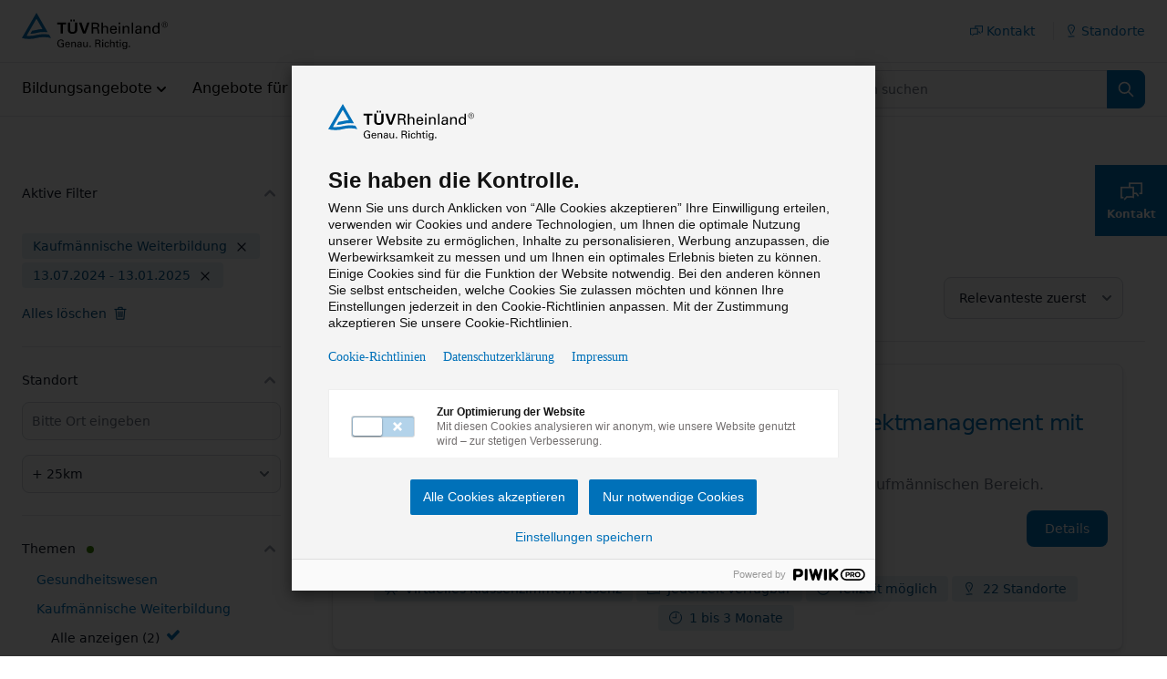

--- FILE ---
content_type: text/html; charset=UTF-8
request_url: https://kurse.tuv.com/catalogsearch/result/index/?cat=1069&date=2024_07_13-2025_01_13
body_size: 655749
content:
<!doctype html>
<html lang="de">
<head >
    <meta charset="utf-8"/><script type="text/javascript">(window.NREUM||(NREUM={})).init={privacy:{cookies_enabled:false},ajax:{deny_list:["bam.nr-data.net"]},feature_flags:["soft_nav"]};(window.NREUM||(NREUM={})).loader_config={xpid:"VgMCUFFWDhAEVVlXAAgOU1U=",licenseKey:"NRJS-0b1589e668085abc1a8",applicationID:"418579951",browserID:"437065128"};;/*! For license information please see nr-loader-full-1.308.0.min.js.LICENSE.txt */
(()=>{var e,t,r={384:(e,t,r)=>{"use strict";r.d(t,{NT:()=>a,US:()=>u,Zm:()=>o,bQ:()=>d,dV:()=>c,pV:()=>l});var n=r(6154),i=r(1863),s=r(1910);const a={beacon:"bam.nr-data.net",errorBeacon:"bam.nr-data.net"};function o(){return n.gm.NREUM||(n.gm.NREUM={}),void 0===n.gm.newrelic&&(n.gm.newrelic=n.gm.NREUM),n.gm.NREUM}function c(){let e=o();return e.o||(e.o={ST:n.gm.setTimeout,SI:n.gm.setImmediate||n.gm.setInterval,CT:n.gm.clearTimeout,XHR:n.gm.XMLHttpRequest,REQ:n.gm.Request,EV:n.gm.Event,PR:n.gm.Promise,MO:n.gm.MutationObserver,FETCH:n.gm.fetch,WS:n.gm.WebSocket},(0,s.i)(...Object.values(e.o))),e}function d(e,t){let r=o();r.initializedAgents??={},t.initializedAt={ms:(0,i.t)(),date:new Date},r.initializedAgents[e]=t}function u(e,t){o()[e]=t}function l(){return function(){let e=o();const t=e.info||{};e.info={beacon:a.beacon,errorBeacon:a.errorBeacon,...t}}(),function(){let e=o();const t=e.init||{};e.init={...t}}(),c(),function(){let e=o();const t=e.loader_config||{};e.loader_config={...t}}(),o()}},782:(e,t,r)=>{"use strict";r.d(t,{T:()=>n});const n=r(860).K7.pageViewTiming},860:(e,t,r)=>{"use strict";r.d(t,{$J:()=>u,K7:()=>c,P3:()=>d,XX:()=>i,Yy:()=>o,df:()=>s,qY:()=>n,v4:()=>a});const n="events",i="jserrors",s="browser/blobs",a="rum",o="browser/logs",c={ajax:"ajax",genericEvents:"generic_events",jserrors:i,logging:"logging",metrics:"metrics",pageAction:"page_action",pageViewEvent:"page_view_event",pageViewTiming:"page_view_timing",sessionReplay:"session_replay",sessionTrace:"session_trace",softNav:"soft_navigations",spa:"spa"},d={[c.pageViewEvent]:1,[c.pageViewTiming]:2,[c.metrics]:3,[c.jserrors]:4,[c.spa]:5,[c.ajax]:6,[c.sessionTrace]:7,[c.softNav]:8,[c.sessionReplay]:9,[c.logging]:10,[c.genericEvents]:11},u={[c.pageViewEvent]:a,[c.pageViewTiming]:n,[c.ajax]:n,[c.spa]:n,[c.softNav]:n,[c.metrics]:i,[c.jserrors]:i,[c.sessionTrace]:s,[c.sessionReplay]:s,[c.logging]:o,[c.genericEvents]:"ins"}},944:(e,t,r)=>{"use strict";r.d(t,{R:()=>i});var n=r(3241);function i(e,t){"function"==typeof console.debug&&(console.debug("New Relic Warning: https://github.com/newrelic/newrelic-browser-agent/blob/main/docs/warning-codes.md#".concat(e),t),(0,n.W)({agentIdentifier:null,drained:null,type:"data",name:"warn",feature:"warn",data:{code:e,secondary:t}}))}},993:(e,t,r)=>{"use strict";r.d(t,{A$:()=>s,ET:()=>a,TZ:()=>o,p_:()=>i});var n=r(860);const i={ERROR:"ERROR",WARN:"WARN",INFO:"INFO",DEBUG:"DEBUG",TRACE:"TRACE"},s={OFF:0,ERROR:1,WARN:2,INFO:3,DEBUG:4,TRACE:5},a="log",o=n.K7.logging},1541:(e,t,r)=>{"use strict";r.d(t,{U:()=>i,f:()=>n});const n={MFE:"MFE",BA:"BA"};function i(e,t){if(2!==t?.harvestEndpointVersion)return{};const r=t.agentRef.runtime.appMetadata.agents[0].entityGuid;return e?{"source.id":e.id,"source.name":e.name,"source.type":e.type,"parent.id":e.parent?.id||r,"parent.type":e.parent?.type||n.BA}:{"entity.guid":r,appId:t.agentRef.info.applicationID}}},1687:(e,t,r)=>{"use strict";r.d(t,{Ak:()=>d,Ze:()=>h,x3:()=>u});var n=r(3241),i=r(7836),s=r(3606),a=r(860),o=r(2646);const c={};function d(e,t){const r={staged:!1,priority:a.P3[t]||0};l(e),c[e].get(t)||c[e].set(t,r)}function u(e,t){e&&c[e]&&(c[e].get(t)&&c[e].delete(t),p(e,t,!1),c[e].size&&f(e))}function l(e){if(!e)throw new Error("agentIdentifier required");c[e]||(c[e]=new Map)}function h(e="",t="feature",r=!1){if(l(e),!e||!c[e].get(t)||r)return p(e,t);c[e].get(t).staged=!0,f(e)}function f(e){const t=Array.from(c[e]);t.every(([e,t])=>t.staged)&&(t.sort((e,t)=>e[1].priority-t[1].priority),t.forEach(([t])=>{c[e].delete(t),p(e,t)}))}function p(e,t,r=!0){const a=e?i.ee.get(e):i.ee,c=s.i.handlers;if(!a.aborted&&a.backlog&&c){if((0,n.W)({agentIdentifier:e,type:"lifecycle",name:"drain",feature:t}),r){const e=a.backlog[t],r=c[t];if(r){for(let t=0;e&&t<e.length;++t)g(e[t],r);Object.entries(r).forEach(([e,t])=>{Object.values(t||{}).forEach(t=>{t[0]?.on&&t[0]?.context()instanceof o.y&&t[0].on(e,t[1])})})}}a.isolatedBacklog||delete c[t],a.backlog[t]=null,a.emit("drain-"+t,[])}}function g(e,t){var r=e[1];Object.values(t[r]||{}).forEach(t=>{var r=e[0];if(t[0]===r){var n=t[1],i=e[3],s=e[2];n.apply(i,s)}})}},1738:(e,t,r)=>{"use strict";r.d(t,{U:()=>f,Y:()=>h});var n=r(3241),i=r(9908),s=r(1863),a=r(944),o=r(5701),c=r(3969),d=r(8362),u=r(860),l=r(4261);function h(e,t,r,s){const h=s||r;!h||h[e]&&h[e]!==d.d.prototype[e]||(h[e]=function(){(0,i.p)(c.xV,["API/"+e+"/called"],void 0,u.K7.metrics,r.ee),(0,n.W)({agentIdentifier:r.agentIdentifier,drained:!!o.B?.[r.agentIdentifier],type:"data",name:"api",feature:l.Pl+e,data:{}});try{return t.apply(this,arguments)}catch(e){(0,a.R)(23,e)}})}function f(e,t,r,n,a){const o=e.info;null===r?delete o.jsAttributes[t]:o.jsAttributes[t]=r,(a||null===r)&&(0,i.p)(l.Pl+n,[(0,s.t)(),t,r],void 0,"session",e.ee)}},1741:(e,t,r)=>{"use strict";r.d(t,{W:()=>s});var n=r(944),i=r(4261);class s{#e(e,...t){if(this[e]!==s.prototype[e])return this[e](...t);(0,n.R)(35,e)}addPageAction(e,t){return this.#e(i.hG,e,t)}register(e){return this.#e(i.eY,e)}recordCustomEvent(e,t){return this.#e(i.fF,e,t)}setPageViewName(e,t){return this.#e(i.Fw,e,t)}setCustomAttribute(e,t,r){return this.#e(i.cD,e,t,r)}noticeError(e,t){return this.#e(i.o5,e,t)}setUserId(e,t=!1){return this.#e(i.Dl,e,t)}setApplicationVersion(e){return this.#e(i.nb,e)}setErrorHandler(e){return this.#e(i.bt,e)}addRelease(e,t){return this.#e(i.k6,e,t)}log(e,t){return this.#e(i.$9,e,t)}start(){return this.#e(i.d3)}finished(e){return this.#e(i.BL,e)}recordReplay(){return this.#e(i.CH)}pauseReplay(){return this.#e(i.Tb)}addToTrace(e){return this.#e(i.U2,e)}setCurrentRouteName(e){return this.#e(i.PA,e)}interaction(e){return this.#e(i.dT,e)}wrapLogger(e,t,r){return this.#e(i.Wb,e,t,r)}measure(e,t){return this.#e(i.V1,e,t)}consent(e){return this.#e(i.Pv,e)}}},1863:(e,t,r)=>{"use strict";function n(){return Math.floor(performance.now())}r.d(t,{t:()=>n})},1910:(e,t,r)=>{"use strict";r.d(t,{i:()=>s});var n=r(944);const i=new Map;function s(...e){return e.every(e=>{if(i.has(e))return i.get(e);const t="function"==typeof e?e.toString():"",r=t.includes("[native code]"),s=t.includes("nrWrapper");return r||s||(0,n.R)(64,e?.name||t),i.set(e,r),r})}},2555:(e,t,r)=>{"use strict";r.d(t,{D:()=>o,f:()=>a});var n=r(384),i=r(8122);const s={beacon:n.NT.beacon,errorBeacon:n.NT.errorBeacon,licenseKey:void 0,applicationID:void 0,sa:void 0,queueTime:void 0,applicationTime:void 0,ttGuid:void 0,user:void 0,account:void 0,product:void 0,extra:void 0,jsAttributes:{},userAttributes:void 0,atts:void 0,transactionName:void 0,tNamePlain:void 0};function a(e){try{return!!e.licenseKey&&!!e.errorBeacon&&!!e.applicationID}catch(e){return!1}}const o=e=>(0,i.a)(e,s)},2614:(e,t,r)=>{"use strict";r.d(t,{BB:()=>a,H3:()=>n,g:()=>d,iL:()=>c,tS:()=>o,uh:()=>i,wk:()=>s});const n="NRBA",i="SESSION",s=144e5,a=18e5,o={STARTED:"session-started",PAUSE:"session-pause",RESET:"session-reset",RESUME:"session-resume",UPDATE:"session-update"},c={SAME_TAB:"same-tab",CROSS_TAB:"cross-tab"},d={OFF:0,FULL:1,ERROR:2}},2646:(e,t,r)=>{"use strict";r.d(t,{y:()=>n});class n{constructor(e){this.contextId=e}}},2843:(e,t,r)=>{"use strict";r.d(t,{G:()=>s,u:()=>i});var n=r(3878);function i(e,t=!1,r,i){(0,n.DD)("visibilitychange",function(){if(t)return void("hidden"===document.visibilityState&&e());e(document.visibilityState)},r,i)}function s(e,t,r){(0,n.sp)("pagehide",e,t,r)}},3241:(e,t,r)=>{"use strict";r.d(t,{W:()=>s});var n=r(6154);const i="newrelic";function s(e={}){try{n.gm.dispatchEvent(new CustomEvent(i,{detail:e}))}catch(e){}}},3304:(e,t,r)=>{"use strict";r.d(t,{A:()=>s});var n=r(7836);const i=()=>{const e=new WeakSet;return(t,r)=>{if("object"==typeof r&&null!==r){if(e.has(r))return;e.add(r)}return r}};function s(e){try{return JSON.stringify(e,i())??""}catch(e){try{n.ee.emit("internal-error",[e])}catch(e){}return""}}},3333:(e,t,r)=>{"use strict";r.d(t,{$v:()=>u,TZ:()=>n,Xh:()=>c,Zp:()=>i,kd:()=>d,mq:()=>o,nf:()=>a,qN:()=>s});const n=r(860).K7.genericEvents,i=["auxclick","click","copy","keydown","paste","scrollend"],s=["focus","blur"],a=4,o=1e3,c=2e3,d=["PageAction","UserAction","BrowserPerformance"],u={RESOURCES:"experimental.resources",REGISTER:"register"}},3434:(e,t,r)=>{"use strict";r.d(t,{Jt:()=>s,YM:()=>d});var n=r(7836),i=r(5607);const s="nr@original:".concat(i.W),a=50;var o=Object.prototype.hasOwnProperty,c=!1;function d(e,t){return e||(e=n.ee),r.inPlace=function(e,t,n,i,s){n||(n="");const a="-"===n.charAt(0);for(let o=0;o<t.length;o++){const c=t[o],d=e[c];l(d)||(e[c]=r(d,a?c+n:n,i,c,s))}},r.flag=s,r;function r(t,r,n,c,d){return l(t)?t:(r||(r=""),nrWrapper[s]=t,function(e,t,r){if(Object.defineProperty&&Object.keys)try{return Object.keys(e).forEach(function(r){Object.defineProperty(t,r,{get:function(){return e[r]},set:function(t){return e[r]=t,t}})}),t}catch(e){u([e],r)}for(var n in e)o.call(e,n)&&(t[n]=e[n])}(t,nrWrapper,e),nrWrapper);function nrWrapper(){var s,o,l,h;let f;try{o=this,s=[...arguments],l="function"==typeof n?n(s,o):n||{}}catch(t){u([t,"",[s,o,c],l],e)}i(r+"start",[s,o,c],l,d);const p=performance.now();let g;try{return h=t.apply(o,s),g=performance.now(),h}catch(e){throw g=performance.now(),i(r+"err",[s,o,e],l,d),f=e,f}finally{const e=g-p,t={start:p,end:g,duration:e,isLongTask:e>=a,methodName:c,thrownError:f};t.isLongTask&&i("long-task",[t,o],l,d),i(r+"end",[s,o,h],l,d)}}}function i(r,n,i,s){if(!c||t){var a=c;c=!0;try{e.emit(r,n,i,t,s)}catch(t){u([t,r,n,i],e)}c=a}}}function u(e,t){t||(t=n.ee);try{t.emit("internal-error",e)}catch(e){}}function l(e){return!(e&&"function"==typeof e&&e.apply&&!e[s])}},3606:(e,t,r)=>{"use strict";r.d(t,{i:()=>s});var n=r(9908);s.on=a;var i=s.handlers={};function s(e,t,r,s){a(s||n.d,i,e,t,r)}function a(e,t,r,i,s){s||(s="feature"),e||(e=n.d);var a=t[s]=t[s]||{};(a[r]=a[r]||[]).push([e,i])}},3738:(e,t,r)=>{"use strict";r.d(t,{He:()=>i,Kp:()=>o,Lc:()=>d,Rz:()=>u,TZ:()=>n,bD:()=>s,d3:()=>a,jx:()=>l,sl:()=>h,uP:()=>c});const n=r(860).K7.sessionTrace,i="bstResource",s="resource",a="-start",o="-end",c="fn"+a,d="fn"+o,u="pushState",l=1e3,h=3e4},3785:(e,t,r)=>{"use strict";r.d(t,{R:()=>c,b:()=>d});var n=r(9908),i=r(1863),s=r(860),a=r(3969),o=r(993);function c(e,t,r={},c=o.p_.INFO,d=!0,u,l=(0,i.t)()){(0,n.p)(a.xV,["API/logging/".concat(c.toLowerCase(),"/called")],void 0,s.K7.metrics,e),(0,n.p)(o.ET,[l,t,r,c,d,u],void 0,s.K7.logging,e)}function d(e){return"string"==typeof e&&Object.values(o.p_).some(t=>t===e.toUpperCase().trim())}},3878:(e,t,r)=>{"use strict";function n(e,t){return{capture:e,passive:!1,signal:t}}function i(e,t,r=!1,i){window.addEventListener(e,t,n(r,i))}function s(e,t,r=!1,i){document.addEventListener(e,t,n(r,i))}r.d(t,{DD:()=>s,jT:()=>n,sp:()=>i})},3969:(e,t,r)=>{"use strict";r.d(t,{TZ:()=>n,XG:()=>o,rs:()=>i,xV:()=>a,z_:()=>s});const n=r(860).K7.metrics,i="sm",s="cm",a="storeSupportabilityMetrics",o="storeEventMetrics"},4234:(e,t,r)=>{"use strict";r.d(t,{W:()=>s});var n=r(7836),i=r(1687);class s{constructor(e,t){this.agentIdentifier=e,this.ee=n.ee.get(e),this.featureName=t,this.blocked=!1}deregisterDrain(){(0,i.x3)(this.agentIdentifier,this.featureName)}}},4261:(e,t,r)=>{"use strict";r.d(t,{$9:()=>d,BL:()=>o,CH:()=>f,Dl:()=>w,Fw:()=>y,PA:()=>m,Pl:()=>n,Pv:()=>T,Tb:()=>l,U2:()=>s,V1:()=>E,Wb:()=>x,bt:()=>b,cD:()=>v,d3:()=>R,dT:()=>c,eY:()=>p,fF:()=>h,hG:()=>i,k6:()=>a,nb:()=>g,o5:()=>u});const n="api-",i="addPageAction",s="addToTrace",a="addRelease",o="finished",c="interaction",d="log",u="noticeError",l="pauseReplay",h="recordCustomEvent",f="recordReplay",p="register",g="setApplicationVersion",m="setCurrentRouteName",v="setCustomAttribute",b="setErrorHandler",y="setPageViewName",w="setUserId",R="start",x="wrapLogger",E="measure",T="consent"},5205:(e,t,r)=>{"use strict";r.d(t,{j:()=>S});var n=r(384),i=r(1741);var s=r(2555),a=r(3333);const o=e=>{if(!e||"string"!=typeof e)return!1;try{document.createDocumentFragment().querySelector(e)}catch{return!1}return!0};var c=r(2614),d=r(944),u=r(8122);const l="[data-nr-mask]",h=e=>(0,u.a)(e,(()=>{const e={feature_flags:[],experimental:{allow_registered_children:!1,resources:!1},mask_selector:"*",block_selector:"[data-nr-block]",mask_input_options:{color:!1,date:!1,"datetime-local":!1,email:!1,month:!1,number:!1,range:!1,search:!1,tel:!1,text:!1,time:!1,url:!1,week:!1,textarea:!1,select:!1,password:!0}};return{ajax:{deny_list:void 0,block_internal:!0,enabled:!0,autoStart:!0},api:{get allow_registered_children(){return e.feature_flags.includes(a.$v.REGISTER)||e.experimental.allow_registered_children},set allow_registered_children(t){e.experimental.allow_registered_children=t},duplicate_registered_data:!1},browser_consent_mode:{enabled:!1},distributed_tracing:{enabled:void 0,exclude_newrelic_header:void 0,cors_use_newrelic_header:void 0,cors_use_tracecontext_headers:void 0,allowed_origins:void 0},get feature_flags(){return e.feature_flags},set feature_flags(t){e.feature_flags=t},generic_events:{enabled:!0,autoStart:!0},harvest:{interval:30},jserrors:{enabled:!0,autoStart:!0},logging:{enabled:!0,autoStart:!0},metrics:{enabled:!0,autoStart:!0},obfuscate:void 0,page_action:{enabled:!0},page_view_event:{enabled:!0,autoStart:!0},page_view_timing:{enabled:!0,autoStart:!0},performance:{capture_marks:!1,capture_measures:!1,capture_detail:!0,resources:{get enabled(){return e.feature_flags.includes(a.$v.RESOURCES)||e.experimental.resources},set enabled(t){e.experimental.resources=t},asset_types:[],first_party_domains:[],ignore_newrelic:!0}},privacy:{cookies_enabled:!0},proxy:{assets:void 0,beacon:void 0},session:{expiresMs:c.wk,inactiveMs:c.BB},session_replay:{autoStart:!0,enabled:!1,preload:!1,sampling_rate:10,error_sampling_rate:100,collect_fonts:!1,inline_images:!1,fix_stylesheets:!0,mask_all_inputs:!0,get mask_text_selector(){return e.mask_selector},set mask_text_selector(t){o(t)?e.mask_selector="".concat(t,",").concat(l):""===t||null===t?e.mask_selector=l:(0,d.R)(5,t)},get block_class(){return"nr-block"},get ignore_class(){return"nr-ignore"},get mask_text_class(){return"nr-mask"},get block_selector(){return e.block_selector},set block_selector(t){o(t)?e.block_selector+=",".concat(t):""!==t&&(0,d.R)(6,t)},get mask_input_options(){return e.mask_input_options},set mask_input_options(t){t&&"object"==typeof t?e.mask_input_options={...t,password:!0}:(0,d.R)(7,t)}},session_trace:{enabled:!0,autoStart:!0},soft_navigations:{enabled:!0,autoStart:!0},spa:{enabled:!0,autoStart:!0},ssl:void 0,user_actions:{enabled:!0,elementAttributes:["id","className","tagName","type"]}}})());var f=r(6154),p=r(9324);let g=0;const m={buildEnv:p.F3,distMethod:p.Xs,version:p.xv,originTime:f.WN},v={consented:!1},b={appMetadata:{},get consented(){return this.session?.state?.consent||v.consented},set consented(e){v.consented=e},customTransaction:void 0,denyList:void 0,disabled:!1,harvester:void 0,isolatedBacklog:!1,isRecording:!1,loaderType:void 0,maxBytes:3e4,obfuscator:void 0,onerror:void 0,ptid:void 0,releaseIds:{},session:void 0,timeKeeper:void 0,registeredEntities:[],jsAttributesMetadata:{bytes:0},get harvestCount(){return++g}},y=e=>{const t=(0,u.a)(e,b),r=Object.keys(m).reduce((e,t)=>(e[t]={value:m[t],writable:!1,configurable:!0,enumerable:!0},e),{});return Object.defineProperties(t,r)};var w=r(5701);const R=e=>{const t=e.startsWith("http");e+="/",r.p=t?e:"https://"+e};var x=r(7836),E=r(3241);const T={accountID:void 0,trustKey:void 0,agentID:void 0,licenseKey:void 0,applicationID:void 0,xpid:void 0},A=e=>(0,u.a)(e,T),_=new Set;function S(e,t={},r,a){let{init:o,info:c,loader_config:d,runtime:u={},exposed:l=!0}=t;if(!c){const e=(0,n.pV)();o=e.init,c=e.info,d=e.loader_config}e.init=h(o||{}),e.loader_config=A(d||{}),c.jsAttributes??={},f.bv&&(c.jsAttributes.isWorker=!0),e.info=(0,s.D)(c);const p=e.init,g=[c.beacon,c.errorBeacon];_.has(e.agentIdentifier)||(p.proxy.assets&&(R(p.proxy.assets),g.push(p.proxy.assets)),p.proxy.beacon&&g.push(p.proxy.beacon),e.beacons=[...g],function(e){const t=(0,n.pV)();Object.getOwnPropertyNames(i.W.prototype).forEach(r=>{const n=i.W.prototype[r];if("function"!=typeof n||"constructor"===n)return;let s=t[r];e[r]&&!1!==e.exposed&&"micro-agent"!==e.runtime?.loaderType&&(t[r]=(...t)=>{const n=e[r](...t);return s?s(...t):n})})}(e),(0,n.US)("activatedFeatures",w.B)),u.denyList=[...p.ajax.deny_list||[],...p.ajax.block_internal?g:[]],u.ptid=e.agentIdentifier,u.loaderType=r,e.runtime=y(u),_.has(e.agentIdentifier)||(e.ee=x.ee.get(e.agentIdentifier),e.exposed=l,(0,E.W)({agentIdentifier:e.agentIdentifier,drained:!!w.B?.[e.agentIdentifier],type:"lifecycle",name:"initialize",feature:void 0,data:e.config})),_.add(e.agentIdentifier)}},5270:(e,t,r)=>{"use strict";r.d(t,{Aw:()=>a,SR:()=>s,rF:()=>o});var n=r(384),i=r(7767);function s(e){return!!(0,n.dV)().o.MO&&(0,i.V)(e)&&!0===e?.session_trace.enabled}function a(e){return!0===e?.session_replay.preload&&s(e)}function o(e,t){try{if("string"==typeof t?.type){if("password"===t.type.toLowerCase())return"*".repeat(e?.length||0);if(void 0!==t?.dataset?.nrUnmask||t?.classList?.contains("nr-unmask"))return e}}catch(e){}return"string"==typeof e?e.replace(/[\S]/g,"*"):"*".repeat(e?.length||0)}},5289:(e,t,r)=>{"use strict";r.d(t,{GG:()=>a,Qr:()=>c,sB:()=>o});var n=r(3878),i=r(6389);function s(){return"undefined"==typeof document||"complete"===document.readyState}function a(e,t){if(s())return e();const r=(0,i.J)(e),a=setInterval(()=>{s()&&(clearInterval(a),r())},500);(0,n.sp)("load",r,t)}function o(e){if(s())return e();(0,n.DD)("DOMContentLoaded",e)}function c(e){if(s())return e();(0,n.sp)("popstate",e)}},5607:(e,t,r)=>{"use strict";r.d(t,{W:()=>n});const n=(0,r(9566).bz)()},5701:(e,t,r)=>{"use strict";r.d(t,{B:()=>s,t:()=>a});var n=r(3241);const i=new Set,s={};function a(e,t){const r=t.agentIdentifier;s[r]??={},e&&"object"==typeof e&&(i.has(r)||(t.ee.emit("rumresp",[e]),s[r]=e,i.add(r),(0,n.W)({agentIdentifier:r,loaded:!0,drained:!0,type:"lifecycle",name:"load",feature:void 0,data:e})))}},6154:(e,t,r)=>{"use strict";r.d(t,{OF:()=>d,RI:()=>i,WN:()=>h,bv:()=>s,eN:()=>f,gm:()=>a,lR:()=>l,m:()=>c,mw:()=>o,sb:()=>u});var n=r(1863);const i="undefined"!=typeof window&&!!window.document,s="undefined"!=typeof WorkerGlobalScope&&("undefined"!=typeof self&&self instanceof WorkerGlobalScope&&self.navigator instanceof WorkerNavigator||"undefined"!=typeof globalThis&&globalThis instanceof WorkerGlobalScope&&globalThis.navigator instanceof WorkerNavigator),a=i?window:"undefined"!=typeof WorkerGlobalScope&&("undefined"!=typeof self&&self instanceof WorkerGlobalScope&&self||"undefined"!=typeof globalThis&&globalThis instanceof WorkerGlobalScope&&globalThis),o=Boolean("hidden"===a?.document?.visibilityState),c=""+a?.location,d=/iPad|iPhone|iPod/.test(a.navigator?.userAgent),u=d&&"undefined"==typeof SharedWorker,l=(()=>{const e=a.navigator?.userAgent?.match(/Firefox[/\s](\d+\.\d+)/);return Array.isArray(e)&&e.length>=2?+e[1]:0})(),h=Date.now()-(0,n.t)(),f=()=>"undefined"!=typeof PerformanceNavigationTiming&&a?.performance?.getEntriesByType("navigation")?.[0]?.responseStart},6344:(e,t,r)=>{"use strict";r.d(t,{BB:()=>u,Qb:()=>l,TZ:()=>i,Ug:()=>a,Vh:()=>s,_s:()=>o,bc:()=>d,yP:()=>c});var n=r(2614);const i=r(860).K7.sessionReplay,s="errorDuringReplay",a=.12,o={DomContentLoaded:0,Load:1,FullSnapshot:2,IncrementalSnapshot:3,Meta:4,Custom:5},c={[n.g.ERROR]:15e3,[n.g.FULL]:3e5,[n.g.OFF]:0},d={RESET:{message:"Session was reset",sm:"Reset"},IMPORT:{message:"Recorder failed to import",sm:"Import"},TOO_MANY:{message:"429: Too Many Requests",sm:"Too-Many"},TOO_BIG:{message:"Payload was too large",sm:"Too-Big"},CROSS_TAB:{message:"Session Entity was set to OFF on another tab",sm:"Cross-Tab"},ENTITLEMENTS:{message:"Session Replay is not allowed and will not be started",sm:"Entitlement"}},u=5e3,l={API:"api",RESUME:"resume",SWITCH_TO_FULL:"switchToFull",INITIALIZE:"initialize",PRELOAD:"preload"}},6389:(e,t,r)=>{"use strict";function n(e,t=500,r={}){const n=r?.leading||!1;let i;return(...r)=>{n&&void 0===i&&(e.apply(this,r),i=setTimeout(()=>{i=clearTimeout(i)},t)),n||(clearTimeout(i),i=setTimeout(()=>{e.apply(this,r)},t))}}function i(e){let t=!1;return(...r)=>{t||(t=!0,e.apply(this,r))}}r.d(t,{J:()=>i,s:()=>n})},6630:(e,t,r)=>{"use strict";r.d(t,{T:()=>n});const n=r(860).K7.pageViewEvent},6774:(e,t,r)=>{"use strict";r.d(t,{T:()=>n});const n=r(860).K7.jserrors},7295:(e,t,r)=>{"use strict";r.d(t,{Xv:()=>a,gX:()=>i,iW:()=>s});var n=[];function i(e){if(!e||s(e))return!1;if(0===n.length)return!0;if("*"===n[0].hostname)return!1;for(var t=0;t<n.length;t++){var r=n[t];if(r.hostname.test(e.hostname)&&r.pathname.test(e.pathname))return!1}return!0}function s(e){return void 0===e.hostname}function a(e){if(n=[],e&&e.length)for(var t=0;t<e.length;t++){let r=e[t];if(!r)continue;if("*"===r)return void(n=[{hostname:"*"}]);0===r.indexOf("http://")?r=r.substring(7):0===r.indexOf("https://")&&(r=r.substring(8));const i=r.indexOf("/");let s,a;i>0?(s=r.substring(0,i),a=r.substring(i)):(s=r,a="*");let[c]=s.split(":");n.push({hostname:o(c),pathname:o(a,!0)})}}function o(e,t=!1){const r=e.replace(/[.+?^${}()|[\]\\]/g,e=>"\\"+e).replace(/\*/g,".*?");return new RegExp((t?"^":"")+r+"$")}},7485:(e,t,r)=>{"use strict";r.d(t,{D:()=>i});var n=r(6154);function i(e){if(0===(e||"").indexOf("data:"))return{protocol:"data"};try{const t=new URL(e,location.href),r={port:t.port,hostname:t.hostname,pathname:t.pathname,search:t.search,protocol:t.protocol.slice(0,t.protocol.indexOf(":")),sameOrigin:t.protocol===n.gm?.location?.protocol&&t.host===n.gm?.location?.host};return r.port&&""!==r.port||("http:"===t.protocol&&(r.port="80"),"https:"===t.protocol&&(r.port="443")),r.pathname&&""!==r.pathname?r.pathname.startsWith("/")||(r.pathname="/".concat(r.pathname)):r.pathname="/",r}catch(e){return{}}}},7699:(e,t,r)=>{"use strict";r.d(t,{It:()=>s,KC:()=>o,No:()=>i,qh:()=>a});var n=r(860);const i=16e3,s=1e6,a="SESSION_ERROR",o={[n.K7.logging]:!0,[n.K7.genericEvents]:!1,[n.K7.jserrors]:!1,[n.K7.ajax]:!1}},7767:(e,t,r)=>{"use strict";r.d(t,{V:()=>i});var n=r(6154);const i=e=>n.RI&&!0===e?.privacy.cookies_enabled},7836:(e,t,r)=>{"use strict";r.d(t,{P:()=>o,ee:()=>c});var n=r(384),i=r(8990),s=r(2646),a=r(5607);const o="nr@context:".concat(a.W),c=function e(t,r){var n={},a={},u={},l=!1;try{l=16===r.length&&d.initializedAgents?.[r]?.runtime.isolatedBacklog}catch(e){}var h={on:p,addEventListener:p,removeEventListener:function(e,t){var r=n[e];if(!r)return;for(var i=0;i<r.length;i++)r[i]===t&&r.splice(i,1)},emit:function(e,r,n,i,s){!1!==s&&(s=!0);if(c.aborted&&!i)return;t&&s&&t.emit(e,r,n);var o=f(n);g(e).forEach(e=>{e.apply(o,r)});var d=v()[a[e]];d&&d.push([h,e,r,o]);return o},get:m,listeners:g,context:f,buffer:function(e,t){const r=v();if(t=t||"feature",h.aborted)return;Object.entries(e||{}).forEach(([e,n])=>{a[n]=t,t in r||(r[t]=[])})},abort:function(){h._aborted=!0,Object.keys(h.backlog).forEach(e=>{delete h.backlog[e]})},isBuffering:function(e){return!!v()[a[e]]},debugId:r,backlog:l?{}:t&&"object"==typeof t.backlog?t.backlog:{},isolatedBacklog:l};return Object.defineProperty(h,"aborted",{get:()=>{let e=h._aborted||!1;return e||(t&&(e=t.aborted),e)}}),h;function f(e){return e&&e instanceof s.y?e:e?(0,i.I)(e,o,()=>new s.y(o)):new s.y(o)}function p(e,t){n[e]=g(e).concat(t)}function g(e){return n[e]||[]}function m(t){return u[t]=u[t]||e(h,t)}function v(){return h.backlog}}(void 0,"globalEE"),d=(0,n.Zm)();d.ee||(d.ee=c)},8122:(e,t,r)=>{"use strict";r.d(t,{a:()=>i});var n=r(944);function i(e,t){try{if(!e||"object"!=typeof e)return(0,n.R)(3);if(!t||"object"!=typeof t)return(0,n.R)(4);const r=Object.create(Object.getPrototypeOf(t),Object.getOwnPropertyDescriptors(t)),s=0===Object.keys(r).length?e:r;for(let a in s)if(void 0!==e[a])try{if(null===e[a]){r[a]=null;continue}Array.isArray(e[a])&&Array.isArray(t[a])?r[a]=Array.from(new Set([...e[a],...t[a]])):"object"==typeof e[a]&&"object"==typeof t[a]?r[a]=i(e[a],t[a]):r[a]=e[a]}catch(e){r[a]||(0,n.R)(1,e)}return r}catch(e){(0,n.R)(2,e)}}},8139:(e,t,r)=>{"use strict";r.d(t,{u:()=>h});var n=r(7836),i=r(3434),s=r(8990),a=r(6154);const o={},c=a.gm.XMLHttpRequest,d="addEventListener",u="removeEventListener",l="nr@wrapped:".concat(n.P);function h(e){var t=function(e){return(e||n.ee).get("events")}(e);if(o[t.debugId]++)return t;o[t.debugId]=1;var r=(0,i.YM)(t,!0);function h(e){r.inPlace(e,[d,u],"-",p)}function p(e,t){return e[1]}return"getPrototypeOf"in Object&&(a.RI&&f(document,h),c&&f(c.prototype,h),f(a.gm,h)),t.on(d+"-start",function(e,t){var n=e[1];if(null!==n&&("function"==typeof n||"object"==typeof n)&&"newrelic"!==e[0]){var i=(0,s.I)(n,l,function(){var e={object:function(){if("function"!=typeof n.handleEvent)return;return n.handleEvent.apply(n,arguments)},function:n}[typeof n];return e?r(e,"fn-",null,e.name||"anonymous"):n});this.wrapped=e[1]=i}}),t.on(u+"-start",function(e){e[1]=this.wrapped||e[1]}),t}function f(e,t,...r){let n=e;for(;"object"==typeof n&&!Object.prototype.hasOwnProperty.call(n,d);)n=Object.getPrototypeOf(n);n&&t(n,...r)}},8362:(e,t,r)=>{"use strict";r.d(t,{d:()=>s});var n=r(9566),i=r(1741);class s extends i.W{agentIdentifier=(0,n.LA)(16)}},8374:(e,t,r)=>{r.nc=(()=>{try{return document?.currentScript?.nonce}catch(e){}return""})()},8990:(e,t,r)=>{"use strict";r.d(t,{I:()=>i});var n=Object.prototype.hasOwnProperty;function i(e,t,r){if(n.call(e,t))return e[t];var i=r();if(Object.defineProperty&&Object.keys)try{return Object.defineProperty(e,t,{value:i,writable:!0,enumerable:!1}),i}catch(e){}return e[t]=i,i}},9119:(e,t,r)=>{"use strict";r.d(t,{L:()=>s});var n=/([^?#]*)[^#]*(#[^?]*|$).*/,i=/([^?#]*)().*/;function s(e,t){return e?e.replace(t?n:i,"$1$2"):e}},9300:(e,t,r)=>{"use strict";r.d(t,{T:()=>n});const n=r(860).K7.ajax},9324:(e,t,r)=>{"use strict";r.d(t,{AJ:()=>a,F3:()=>i,Xs:()=>s,Yq:()=>o,xv:()=>n});const n="1.308.0",i="PROD",s="CDN",a="@newrelic/rrweb",o="1.0.1"},9566:(e,t,r)=>{"use strict";r.d(t,{LA:()=>o,ZF:()=>c,bz:()=>a,el:()=>d});var n=r(6154);const i="xxxxxxxx-xxxx-4xxx-yxxx-xxxxxxxxxxxx";function s(e,t){return e?15&e[t]:16*Math.random()|0}function a(){const e=n.gm?.crypto||n.gm?.msCrypto;let t,r=0;return e&&e.getRandomValues&&(t=e.getRandomValues(new Uint8Array(30))),i.split("").map(e=>"x"===e?s(t,r++).toString(16):"y"===e?(3&s()|8).toString(16):e).join("")}function o(e){const t=n.gm?.crypto||n.gm?.msCrypto;let r,i=0;t&&t.getRandomValues&&(r=t.getRandomValues(new Uint8Array(e)));const a=[];for(var o=0;o<e;o++)a.push(s(r,i++).toString(16));return a.join("")}function c(){return o(16)}function d(){return o(32)}},9908:(e,t,r)=>{"use strict";r.d(t,{d:()=>n,p:()=>i});var n=r(7836).ee.get("handle");function i(e,t,r,i,s){s?(s.buffer([e],i),s.emit(e,t,r)):(n.buffer([e],i),n.emit(e,t,r))}}},n={};function i(e){var t=n[e];if(void 0!==t)return t.exports;var s=n[e]={exports:{}};return r[e](s,s.exports,i),s.exports}i.m=r,i.d=(e,t)=>{for(var r in t)i.o(t,r)&&!i.o(e,r)&&Object.defineProperty(e,r,{enumerable:!0,get:t[r]})},i.f={},i.e=e=>Promise.all(Object.keys(i.f).reduce((t,r)=>(i.f[r](e,t),t),[])),i.u=e=>({95:"nr-full-compressor",222:"nr-full-recorder",891:"nr-full"}[e]+"-1.308.0.min.js"),i.o=(e,t)=>Object.prototype.hasOwnProperty.call(e,t),e={},t="NRBA-1.308.0.PROD:",i.l=(r,n,s,a)=>{if(e[r])e[r].push(n);else{var o,c;if(void 0!==s)for(var d=document.getElementsByTagName("script"),u=0;u<d.length;u++){var l=d[u];if(l.getAttribute("src")==r||l.getAttribute("data-webpack")==t+s){o=l;break}}if(!o){c=!0;var h={891:"sha512-fcveNDcpRQS9OweGhN4uJe88Qmg+EVyH6j/wngwL2Le0m7LYyz7q+JDx7KBxsdDF4TaPVsSmHg12T3pHwdLa7w==",222:"sha512-O8ZzdvgB4fRyt7k2Qrr4STpR+tCA2mcQEig6/dP3rRy9uEx1CTKQ6cQ7Src0361y7xS434ua+zIPo265ZpjlEg==",95:"sha512-jDWejat/6/UDex/9XjYoPPmpMPuEvBCSuCg/0tnihjbn5bh9mP3An0NzFV9T5Tc+3kKhaXaZA8UIKPAanD2+Gw=="};(o=document.createElement("script")).charset="utf-8",i.nc&&o.setAttribute("nonce",i.nc),o.setAttribute("data-webpack",t+s),o.src=r,0!==o.src.indexOf(window.location.origin+"/")&&(o.crossOrigin="anonymous"),h[a]&&(o.integrity=h[a])}e[r]=[n];var f=(t,n)=>{o.onerror=o.onload=null,clearTimeout(p);var i=e[r];if(delete e[r],o.parentNode&&o.parentNode.removeChild(o),i&&i.forEach(e=>e(n)),t)return t(n)},p=setTimeout(f.bind(null,void 0,{type:"timeout",target:o}),12e4);o.onerror=f.bind(null,o.onerror),o.onload=f.bind(null,o.onload),c&&document.head.appendChild(o)}},i.r=e=>{"undefined"!=typeof Symbol&&Symbol.toStringTag&&Object.defineProperty(e,Symbol.toStringTag,{value:"Module"}),Object.defineProperty(e,"__esModule",{value:!0})},i.p="https://js-agent.newrelic.com/",(()=>{var e={85:0,959:0};i.f.j=(t,r)=>{var n=i.o(e,t)?e[t]:void 0;if(0!==n)if(n)r.push(n[2]);else{var s=new Promise((r,i)=>n=e[t]=[r,i]);r.push(n[2]=s);var a=i.p+i.u(t),o=new Error;i.l(a,r=>{if(i.o(e,t)&&(0!==(n=e[t])&&(e[t]=void 0),n)){var s=r&&("load"===r.type?"missing":r.type),a=r&&r.target&&r.target.src;o.message="Loading chunk "+t+" failed: ("+s+": "+a+")",o.name="ChunkLoadError",o.type=s,o.request=a,n[1](o)}},"chunk-"+t,t)}};var t=(t,r)=>{var n,s,[a,o,c]=r,d=0;if(a.some(t=>0!==e[t])){for(n in o)i.o(o,n)&&(i.m[n]=o[n]);if(c)c(i)}for(t&&t(r);d<a.length;d++)s=a[d],i.o(e,s)&&e[s]&&e[s][0](),e[s]=0},r=self["webpackChunk:NRBA-1.308.0.PROD"]=self["webpackChunk:NRBA-1.308.0.PROD"]||[];r.forEach(t.bind(null,0)),r.push=t.bind(null,r.push.bind(r))})(),(()=>{"use strict";i(8374);var e=i(8362),t=i(860);const r=Object.values(t.K7);var n=i(5205);var s=i(9908),a=i(1863),o=i(4261),c=i(1738);var d=i(1687),u=i(4234),l=i(5289),h=i(6154),f=i(944),p=i(5270),g=i(7767),m=i(6389),v=i(7699);class b extends u.W{constructor(e,t){super(e.agentIdentifier,t),this.agentRef=e,this.abortHandler=void 0,this.featAggregate=void 0,this.loadedSuccessfully=void 0,this.onAggregateImported=new Promise(e=>{this.loadedSuccessfully=e}),this.deferred=Promise.resolve(),!1===e.init[this.featureName].autoStart?this.deferred=new Promise((t,r)=>{this.ee.on("manual-start-all",(0,m.J)(()=>{(0,d.Ak)(e.agentIdentifier,this.featureName),t()}))}):(0,d.Ak)(e.agentIdentifier,t)}importAggregator(e,t,r={}){if(this.featAggregate)return;const n=async()=>{let n;await this.deferred;try{if((0,g.V)(e.init)){const{setupAgentSession:t}=await i.e(891).then(i.bind(i,8766));n=t(e)}}catch(e){(0,f.R)(20,e),this.ee.emit("internal-error",[e]),(0,s.p)(v.qh,[e],void 0,this.featureName,this.ee)}try{if(!this.#t(this.featureName,n,e.init))return(0,d.Ze)(this.agentIdentifier,this.featureName),void this.loadedSuccessfully(!1);const{Aggregate:i}=await t();this.featAggregate=new i(e,r),e.runtime.harvester.initializedAggregates.push(this.featAggregate),this.loadedSuccessfully(!0)}catch(e){(0,f.R)(34,e),this.abortHandler?.(),(0,d.Ze)(this.agentIdentifier,this.featureName,!0),this.loadedSuccessfully(!1),this.ee&&this.ee.abort()}};h.RI?(0,l.GG)(()=>n(),!0):n()}#t(e,r,n){if(this.blocked)return!1;switch(e){case t.K7.sessionReplay:return(0,p.SR)(n)&&!!r;case t.K7.sessionTrace:return!!r;default:return!0}}}var y=i(6630),w=i(2614),R=i(3241);class x extends b{static featureName=y.T;constructor(e){var t;super(e,y.T),this.setupInspectionEvents(e.agentIdentifier),t=e,(0,c.Y)(o.Fw,function(e,r){"string"==typeof e&&("/"!==e.charAt(0)&&(e="/"+e),t.runtime.customTransaction=(r||"http://custom.transaction")+e,(0,s.p)(o.Pl+o.Fw,[(0,a.t)()],void 0,void 0,t.ee))},t),this.importAggregator(e,()=>i.e(891).then(i.bind(i,3718)))}setupInspectionEvents(e){const t=(t,r)=>{t&&(0,R.W)({agentIdentifier:e,timeStamp:t.timeStamp,loaded:"complete"===t.target.readyState,type:"window",name:r,data:t.target.location+""})};(0,l.sB)(e=>{t(e,"DOMContentLoaded")}),(0,l.GG)(e=>{t(e,"load")}),(0,l.Qr)(e=>{t(e,"navigate")}),this.ee.on(w.tS.UPDATE,(t,r)=>{(0,R.W)({agentIdentifier:e,type:"lifecycle",name:"session",data:r})})}}var E=i(384);class T extends e.d{constructor(e){var t;(super(),h.gm)?(this.features={},(0,E.bQ)(this.agentIdentifier,this),this.desiredFeatures=new Set(e.features||[]),this.desiredFeatures.add(x),(0,n.j)(this,e,e.loaderType||"agent"),t=this,(0,c.Y)(o.cD,function(e,r,n=!1){if("string"==typeof e){if(["string","number","boolean"].includes(typeof r)||null===r)return(0,c.U)(t,e,r,o.cD,n);(0,f.R)(40,typeof r)}else(0,f.R)(39,typeof e)},t),function(e){(0,c.Y)(o.Dl,function(t,r=!1){if("string"!=typeof t&&null!==t)return void(0,f.R)(41,typeof t);const n=e.info.jsAttributes["enduser.id"];r&&null!=n&&n!==t?(0,s.p)(o.Pl+"setUserIdAndResetSession",[t],void 0,"session",e.ee):(0,c.U)(e,"enduser.id",t,o.Dl,!0)},e)}(this),function(e){(0,c.Y)(o.nb,function(t){if("string"==typeof t||null===t)return(0,c.U)(e,"application.version",t,o.nb,!1);(0,f.R)(42,typeof t)},e)}(this),function(e){(0,c.Y)(o.d3,function(){e.ee.emit("manual-start-all")},e)}(this),function(e){(0,c.Y)(o.Pv,function(t=!0){if("boolean"==typeof t){if((0,s.p)(o.Pl+o.Pv,[t],void 0,"session",e.ee),e.runtime.consented=t,t){const t=e.features.page_view_event;t.onAggregateImported.then(e=>{const r=t.featAggregate;e&&!r.sentRum&&r.sendRum()})}}else(0,f.R)(65,typeof t)},e)}(this),this.run()):(0,f.R)(21)}get config(){return{info:this.info,init:this.init,loader_config:this.loader_config,runtime:this.runtime}}get api(){return this}run(){try{const e=function(e){const t={};return r.forEach(r=>{t[r]=!!e[r]?.enabled}),t}(this.init),n=[...this.desiredFeatures];n.sort((e,r)=>t.P3[e.featureName]-t.P3[r.featureName]),n.forEach(r=>{if(!e[r.featureName]&&r.featureName!==t.K7.pageViewEvent)return;if(r.featureName===t.K7.spa)return void(0,f.R)(67);const n=function(e){switch(e){case t.K7.ajax:return[t.K7.jserrors];case t.K7.sessionTrace:return[t.K7.ajax,t.K7.pageViewEvent];case t.K7.sessionReplay:return[t.K7.sessionTrace];case t.K7.pageViewTiming:return[t.K7.pageViewEvent];default:return[]}}(r.featureName).filter(e=>!(e in this.features));n.length>0&&(0,f.R)(36,{targetFeature:r.featureName,missingDependencies:n}),this.features[r.featureName]=new r(this)})}catch(e){(0,f.R)(22,e);for(const e in this.features)this.features[e].abortHandler?.();const t=(0,E.Zm)();delete t.initializedAgents[this.agentIdentifier]?.features,delete this.sharedAggregator;return t.ee.get(this.agentIdentifier).abort(),!1}}}var A=i(2843),_=i(782);class S extends b{static featureName=_.T;constructor(e){super(e,_.T),h.RI&&((0,A.u)(()=>(0,s.p)("docHidden",[(0,a.t)()],void 0,_.T,this.ee),!0),(0,A.G)(()=>(0,s.p)("winPagehide",[(0,a.t)()],void 0,_.T,this.ee)),this.importAggregator(e,()=>i.e(891).then(i.bind(i,9018))))}}var O=i(3969);class I extends b{static featureName=O.TZ;constructor(e){super(e,O.TZ),h.RI&&document.addEventListener("securitypolicyviolation",e=>{(0,s.p)(O.xV,["Generic/CSPViolation/Detected"],void 0,this.featureName,this.ee)}),this.importAggregator(e,()=>i.e(891).then(i.bind(i,6555)))}}var P=i(6774),k=i(3878),N=i(3304);class D{constructor(e,t,r,n,i){this.name="UncaughtError",this.message="string"==typeof e?e:(0,N.A)(e),this.sourceURL=t,this.line=r,this.column=n,this.__newrelic=i}}function j(e){return M(e)?e:new D(void 0!==e?.message?e.message:e,e?.filename||e?.sourceURL,e?.lineno||e?.line,e?.colno||e?.col,e?.__newrelic,e?.cause)}function C(e){const t="Unhandled Promise Rejection: ";if(!e?.reason)return;if(M(e.reason)){try{e.reason.message.startsWith(t)||(e.reason.message=t+e.reason.message)}catch(e){}return j(e.reason)}const r=j(e.reason);return(r.message||"").startsWith(t)||(r.message=t+r.message),r}function L(e){if(e.error instanceof SyntaxError&&!/:\d+$/.test(e.error.stack?.trim())){const t=new D(e.message,e.filename,e.lineno,e.colno,e.error.__newrelic,e.cause);return t.name=SyntaxError.name,t}return M(e.error)?e.error:j(e)}function M(e){return e instanceof Error&&!!e.stack}function B(e,r,n,i,o=(0,a.t)()){"string"==typeof e&&(e=new Error(e)),(0,s.p)("err",[e,o,!1,r,n.runtime.isRecording,void 0,i],void 0,t.K7.jserrors,n.ee),(0,s.p)("uaErr",[],void 0,t.K7.genericEvents,n.ee)}var H=i(1541),K=i(993),W=i(3785);function U(e,{customAttributes:t={},level:r=K.p_.INFO}={},n,i,s=(0,a.t)()){(0,W.R)(n.ee,e,t,r,!1,i,s)}function F(e,r,n,i,c=(0,a.t)()){(0,s.p)(o.Pl+o.hG,[c,e,r,i],void 0,t.K7.genericEvents,n.ee)}function V(e,r,n,i,c=(0,a.t)()){const{start:d,end:u,customAttributes:l}=r||{},h={customAttributes:l||{}};if("object"!=typeof h.customAttributes||"string"!=typeof e||0===e.length)return void(0,f.R)(57);const p=(e,t)=>null==e?t:"number"==typeof e?e:e instanceof PerformanceMark?e.startTime:Number.NaN;if(h.start=p(d,0),h.end=p(u,c),Number.isNaN(h.start)||Number.isNaN(h.end))(0,f.R)(57);else{if(h.duration=h.end-h.start,!(h.duration<0))return(0,s.p)(o.Pl+o.V1,[h,e,i],void 0,t.K7.genericEvents,n.ee),h;(0,f.R)(58)}}function z(e,r={},n,i,c=(0,a.t)()){(0,s.p)(o.Pl+o.fF,[c,e,r,i],void 0,t.K7.genericEvents,n.ee)}function G(e){(0,c.Y)(o.eY,function(t){return Y(e,t)},e)}function Y(e,r,n){(0,f.R)(54,"newrelic.register"),r||={},r.type=H.f.MFE,r.licenseKey||=e.info.licenseKey,r.blocked=!1,r.parent=n||{},Array.isArray(r.tags)||(r.tags=[]);const i={};r.tags.forEach(e=>{"name"!==e&&"id"!==e&&(i["source.".concat(e)]=!0)}),r.isolated??=!0;let o=()=>{};const c=e.runtime.registeredEntities;if(!r.isolated){const e=c.find(({metadata:{target:{id:e}}})=>e===r.id&&!r.isolated);if(e)return e}const d=e=>{r.blocked=!0,o=e};function u(e){return"string"==typeof e&&!!e.trim()&&e.trim().length<501||"number"==typeof e}e.init.api.allow_registered_children||d((0,m.J)(()=>(0,f.R)(55))),u(r.id)&&u(r.name)||d((0,m.J)(()=>(0,f.R)(48,r)));const l={addPageAction:(t,n={})=>g(F,[t,{...i,...n},e],r),deregister:()=>{d((0,m.J)(()=>(0,f.R)(68)))},log:(t,n={})=>g(U,[t,{...n,customAttributes:{...i,...n.customAttributes||{}}},e],r),measure:(t,n={})=>g(V,[t,{...n,customAttributes:{...i,...n.customAttributes||{}}},e],r),noticeError:(t,n={})=>g(B,[t,{...i,...n},e],r),register:(t={})=>g(Y,[e,t],l.metadata.target),recordCustomEvent:(t,n={})=>g(z,[t,{...i,...n},e],r),setApplicationVersion:e=>p("application.version",e),setCustomAttribute:(e,t)=>p(e,t),setUserId:e=>p("enduser.id",e),metadata:{customAttributes:i,target:r}},h=()=>(r.blocked&&o(),r.blocked);h()||c.push(l);const p=(e,t)=>{h()||(i[e]=t)},g=(r,n,i)=>{if(h())return;const o=(0,a.t)();(0,s.p)(O.xV,["API/register/".concat(r.name,"/called")],void 0,t.K7.metrics,e.ee);try{if(e.init.api.duplicate_registered_data&&"register"!==r.name){let e=n;if(n[1]instanceof Object){const t={"child.id":i.id,"child.type":i.type};e="customAttributes"in n[1]?[n[0],{...n[1],customAttributes:{...n[1].customAttributes,...t}},...n.slice(2)]:[n[0],{...n[1],...t},...n.slice(2)]}r(...e,void 0,o)}return r(...n,i,o)}catch(e){(0,f.R)(50,e)}};return l}class q extends b{static featureName=P.T;constructor(e){var t;super(e,P.T),t=e,(0,c.Y)(o.o5,(e,r)=>B(e,r,t),t),function(e){(0,c.Y)(o.bt,function(t){e.runtime.onerror=t},e)}(e),function(e){let t=0;(0,c.Y)(o.k6,function(e,r){++t>10||(this.runtime.releaseIds[e.slice(-200)]=(""+r).slice(-200))},e)}(e),G(e);try{this.removeOnAbort=new AbortController}catch(e){}this.ee.on("internal-error",(t,r)=>{this.abortHandler&&(0,s.p)("ierr",[j(t),(0,a.t)(),!0,{},e.runtime.isRecording,r],void 0,this.featureName,this.ee)}),h.gm.addEventListener("unhandledrejection",t=>{this.abortHandler&&(0,s.p)("err",[C(t),(0,a.t)(),!1,{unhandledPromiseRejection:1},e.runtime.isRecording],void 0,this.featureName,this.ee)},(0,k.jT)(!1,this.removeOnAbort?.signal)),h.gm.addEventListener("error",t=>{this.abortHandler&&(0,s.p)("err",[L(t),(0,a.t)(),!1,{},e.runtime.isRecording],void 0,this.featureName,this.ee)},(0,k.jT)(!1,this.removeOnAbort?.signal)),this.abortHandler=this.#r,this.importAggregator(e,()=>i.e(891).then(i.bind(i,2176)))}#r(){this.removeOnAbort?.abort(),this.abortHandler=void 0}}var Z=i(8990);let X=1;function J(e){const t=typeof e;return!e||"object"!==t&&"function"!==t?-1:e===h.gm?0:(0,Z.I)(e,"nr@id",function(){return X++})}function Q(e){if("string"==typeof e&&e.length)return e.length;if("object"==typeof e){if("undefined"!=typeof ArrayBuffer&&e instanceof ArrayBuffer&&e.byteLength)return e.byteLength;if("undefined"!=typeof Blob&&e instanceof Blob&&e.size)return e.size;if(!("undefined"!=typeof FormData&&e instanceof FormData))try{return(0,N.A)(e).length}catch(e){return}}}var ee=i(8139),te=i(7836),re=i(3434);const ne={},ie=["open","send"];function se(e){var t=e||te.ee;const r=function(e){return(e||te.ee).get("xhr")}(t);if(void 0===h.gm.XMLHttpRequest)return r;if(ne[r.debugId]++)return r;ne[r.debugId]=1,(0,ee.u)(t);var n=(0,re.YM)(r),i=h.gm.XMLHttpRequest,s=h.gm.MutationObserver,a=h.gm.Promise,o=h.gm.setInterval,c="readystatechange",d=["onload","onerror","onabort","onloadstart","onloadend","onprogress","ontimeout"],u=[],l=h.gm.XMLHttpRequest=function(e){const t=new i(e),s=r.context(t);try{r.emit("new-xhr",[t],s),t.addEventListener(c,(a=s,function(){var e=this;e.readyState>3&&!a.resolved&&(a.resolved=!0,r.emit("xhr-resolved",[],e)),n.inPlace(e,d,"fn-",y)}),(0,k.jT)(!1))}catch(e){(0,f.R)(15,e);try{r.emit("internal-error",[e])}catch(e){}}var a;return t};function p(e,t){n.inPlace(t,["onreadystatechange"],"fn-",y)}if(function(e,t){for(var r in e)t[r]=e[r]}(i,l),l.prototype=i.prototype,n.inPlace(l.prototype,ie,"-xhr-",y),r.on("send-xhr-start",function(e,t){p(e,t),function(e){u.push(e),s&&(g?g.then(b):o?o(b):(m=-m,v.data=m))}(t)}),r.on("open-xhr-start",p),s){var g=a&&a.resolve();if(!o&&!a){var m=1,v=document.createTextNode(m);new s(b).observe(v,{characterData:!0})}}else t.on("fn-end",function(e){e[0]&&e[0].type===c||b()});function b(){for(var e=0;e<u.length;e++)p(0,u[e]);u.length&&(u=[])}function y(e,t){return t}return r}var ae="fetch-",oe=ae+"body-",ce=["arrayBuffer","blob","json","text","formData"],de=h.gm.Request,ue=h.gm.Response,le="prototype";const he={};function fe(e){const t=function(e){return(e||te.ee).get("fetch")}(e);if(!(de&&ue&&h.gm.fetch))return t;if(he[t.debugId]++)return t;function r(e,r,n){var i=e[r];"function"==typeof i&&(e[r]=function(){var e,r=[...arguments],s={};t.emit(n+"before-start",[r],s),s[te.P]&&s[te.P].dt&&(e=s[te.P].dt);var a=i.apply(this,r);return t.emit(n+"start",[r,e],a),a.then(function(e){return t.emit(n+"end",[null,e],a),e},function(e){throw t.emit(n+"end",[e],a),e})})}return he[t.debugId]=1,ce.forEach(e=>{r(de[le],e,oe),r(ue[le],e,oe)}),r(h.gm,"fetch",ae),t.on(ae+"end",function(e,r){var n=this;if(r){var i=r.headers.get("content-length");null!==i&&(n.rxSize=i),t.emit(ae+"done",[null,r],n)}else t.emit(ae+"done",[e],n)}),t}var pe=i(7485),ge=i(9566);class me{constructor(e){this.agentRef=e}generateTracePayload(e){const t=this.agentRef.loader_config;if(!this.shouldGenerateTrace(e)||!t)return null;var r=(t.accountID||"").toString()||null,n=(t.agentID||"").toString()||null,i=(t.trustKey||"").toString()||null;if(!r||!n)return null;var s=(0,ge.ZF)(),a=(0,ge.el)(),o=Date.now(),c={spanId:s,traceId:a,timestamp:o};return(e.sameOrigin||this.isAllowedOrigin(e)&&this.useTraceContextHeadersForCors())&&(c.traceContextParentHeader=this.generateTraceContextParentHeader(s,a),c.traceContextStateHeader=this.generateTraceContextStateHeader(s,o,r,n,i)),(e.sameOrigin&&!this.excludeNewrelicHeader()||!e.sameOrigin&&this.isAllowedOrigin(e)&&this.useNewrelicHeaderForCors())&&(c.newrelicHeader=this.generateTraceHeader(s,a,o,r,n,i)),c}generateTraceContextParentHeader(e,t){return"00-"+t+"-"+e+"-01"}generateTraceContextStateHeader(e,t,r,n,i){return i+"@nr=0-1-"+r+"-"+n+"-"+e+"----"+t}generateTraceHeader(e,t,r,n,i,s){if(!("function"==typeof h.gm?.btoa))return null;var a={v:[0,1],d:{ty:"Browser",ac:n,ap:i,id:e,tr:t,ti:r}};return s&&n!==s&&(a.d.tk=s),btoa((0,N.A)(a))}shouldGenerateTrace(e){return this.agentRef.init?.distributed_tracing?.enabled&&this.isAllowedOrigin(e)}isAllowedOrigin(e){var t=!1;const r=this.agentRef.init?.distributed_tracing;if(e.sameOrigin)t=!0;else if(r?.allowed_origins instanceof Array)for(var n=0;n<r.allowed_origins.length;n++){var i=(0,pe.D)(r.allowed_origins[n]);if(e.hostname===i.hostname&&e.protocol===i.protocol&&e.port===i.port){t=!0;break}}return t}excludeNewrelicHeader(){var e=this.agentRef.init?.distributed_tracing;return!!e&&!!e.exclude_newrelic_header}useNewrelicHeaderForCors(){var e=this.agentRef.init?.distributed_tracing;return!!e&&!1!==e.cors_use_newrelic_header}useTraceContextHeadersForCors(){var e=this.agentRef.init?.distributed_tracing;return!!e&&!!e.cors_use_tracecontext_headers}}var ve=i(9300),be=i(7295);function ye(e){return"string"==typeof e?e:e instanceof(0,E.dV)().o.REQ?e.url:h.gm?.URL&&e instanceof URL?e.href:void 0}var we=["load","error","abort","timeout"],Re=we.length,xe=(0,E.dV)().o.REQ,Ee=(0,E.dV)().o.XHR;const Te="X-NewRelic-App-Data";class Ae extends b{static featureName=ve.T;constructor(e){super(e,ve.T),this.dt=new me(e),this.handler=(e,t,r,n)=>(0,s.p)(e,t,r,n,this.ee);try{const e={xmlhttprequest:"xhr",fetch:"fetch",beacon:"beacon"};h.gm?.performance?.getEntriesByType("resource").forEach(r=>{if(r.initiatorType in e&&0!==r.responseStatus){const n={status:r.responseStatus},i={rxSize:r.transferSize,duration:Math.floor(r.duration),cbTime:0};_e(n,r.name),this.handler("xhr",[n,i,r.startTime,r.responseEnd,e[r.initiatorType]],void 0,t.K7.ajax)}})}catch(e){}fe(this.ee),se(this.ee),function(e,r,n,i){function o(e){var t=this;t.totalCbs=0,t.called=0,t.cbTime=0,t.end=E,t.ended=!1,t.xhrGuids={},t.lastSize=null,t.loadCaptureCalled=!1,t.params=this.params||{},t.metrics=this.metrics||{},t.latestLongtaskEnd=0,e.addEventListener("load",function(r){T(t,e)},(0,k.jT)(!1)),h.lR||e.addEventListener("progress",function(e){t.lastSize=e.loaded},(0,k.jT)(!1))}function c(e){this.params={method:e[0]},_e(this,e[1]),this.metrics={}}function d(t,r){e.loader_config.xpid&&this.sameOrigin&&r.setRequestHeader("X-NewRelic-ID",e.loader_config.xpid);var n=i.generateTracePayload(this.parsedOrigin);if(n){var s=!1;n.newrelicHeader&&(r.setRequestHeader("newrelic",n.newrelicHeader),s=!0),n.traceContextParentHeader&&(r.setRequestHeader("traceparent",n.traceContextParentHeader),n.traceContextStateHeader&&r.setRequestHeader("tracestate",n.traceContextStateHeader),s=!0),s&&(this.dt=n)}}function u(e,t){var n=this.metrics,i=e[0],s=this;if(n&&i){var o=Q(i);o&&(n.txSize=o)}this.startTime=(0,a.t)(),this.body=i,this.listener=function(e){try{"abort"!==e.type||s.loadCaptureCalled||(s.params.aborted=!0),("load"!==e.type||s.called===s.totalCbs&&(s.onloadCalled||"function"!=typeof t.onload)&&"function"==typeof s.end)&&s.end(t)}catch(e){try{r.emit("internal-error",[e])}catch(e){}}};for(var c=0;c<Re;c++)t.addEventListener(we[c],this.listener,(0,k.jT)(!1))}function l(e,t,r){this.cbTime+=e,t?this.onloadCalled=!0:this.called+=1,this.called!==this.totalCbs||!this.onloadCalled&&"function"==typeof r.onload||"function"!=typeof this.end||this.end(r)}function f(e,t){var r=""+J(e)+!!t;this.xhrGuids&&!this.xhrGuids[r]&&(this.xhrGuids[r]=!0,this.totalCbs+=1)}function p(e,t){var r=""+J(e)+!!t;this.xhrGuids&&this.xhrGuids[r]&&(delete this.xhrGuids[r],this.totalCbs-=1)}function g(){this.endTime=(0,a.t)()}function m(e,t){t instanceof Ee&&"load"===e[0]&&r.emit("xhr-load-added",[e[1],e[2]],t)}function v(e,t){t instanceof Ee&&"load"===e[0]&&r.emit("xhr-load-removed",[e[1],e[2]],t)}function b(e,t,r){t instanceof Ee&&("onload"===r&&(this.onload=!0),("load"===(e[0]&&e[0].type)||this.onload)&&(this.xhrCbStart=(0,a.t)()))}function y(e,t){this.xhrCbStart&&r.emit("xhr-cb-time",[(0,a.t)()-this.xhrCbStart,this.onload,t],t)}function w(e){var t,r=e[1]||{};if("string"==typeof e[0]?0===(t=e[0]).length&&h.RI&&(t=""+h.gm.location.href):e[0]&&e[0].url?t=e[0].url:h.gm?.URL&&e[0]&&e[0]instanceof URL?t=e[0].href:"function"==typeof e[0].toString&&(t=e[0].toString()),"string"==typeof t&&0!==t.length){t&&(this.parsedOrigin=(0,pe.D)(t),this.sameOrigin=this.parsedOrigin.sameOrigin);var n=i.generateTracePayload(this.parsedOrigin);if(n&&(n.newrelicHeader||n.traceContextParentHeader))if(e[0]&&e[0].headers)o(e[0].headers,n)&&(this.dt=n);else{var s={};for(var a in r)s[a]=r[a];s.headers=new Headers(r.headers||{}),o(s.headers,n)&&(this.dt=n),e.length>1?e[1]=s:e.push(s)}}function o(e,t){var r=!1;return t.newrelicHeader&&(e.set("newrelic",t.newrelicHeader),r=!0),t.traceContextParentHeader&&(e.set("traceparent",t.traceContextParentHeader),t.traceContextStateHeader&&e.set("tracestate",t.traceContextStateHeader),r=!0),r}}function R(e,t){this.params={},this.metrics={},this.startTime=(0,a.t)(),this.dt=t,e.length>=1&&(this.target=e[0]),e.length>=2&&(this.opts=e[1]);var r=this.opts||{},n=this.target;_e(this,ye(n));var i=(""+(n&&n instanceof xe&&n.method||r.method||"GET")).toUpperCase();this.params.method=i,this.body=r.body,this.txSize=Q(r.body)||0}function x(e,r){if(this.endTime=(0,a.t)(),this.params||(this.params={}),(0,be.iW)(this.params))return;let i;this.params.status=r?r.status:0,"string"==typeof this.rxSize&&this.rxSize.length>0&&(i=+this.rxSize);const s={txSize:this.txSize,rxSize:i,duration:(0,a.t)()-this.startTime};n("xhr",[this.params,s,this.startTime,this.endTime,"fetch"],this,t.K7.ajax)}function E(e){const r=this.params,i=this.metrics;if(!this.ended){this.ended=!0;for(let t=0;t<Re;t++)e.removeEventListener(we[t],this.listener,!1);r.aborted||(0,be.iW)(r)||(i.duration=(0,a.t)()-this.startTime,this.loadCaptureCalled||4!==e.readyState?null==r.status&&(r.status=0):T(this,e),i.cbTime=this.cbTime,n("xhr",[r,i,this.startTime,this.endTime,"xhr"],this,t.K7.ajax))}}function T(e,n){e.params.status=n.status;var i=function(e,t){var r=e.responseType;return"json"===r&&null!==t?t:"arraybuffer"===r||"blob"===r||"json"===r?Q(e.response):"text"===r||""===r||void 0===r?Q(e.responseText):void 0}(n,e.lastSize);if(i&&(e.metrics.rxSize=i),e.sameOrigin&&n.getAllResponseHeaders().indexOf(Te)>=0){var a=n.getResponseHeader(Te);a&&((0,s.p)(O.rs,["Ajax/CrossApplicationTracing/Header/Seen"],void 0,t.K7.metrics,r),e.params.cat=a.split(", ").pop())}e.loadCaptureCalled=!0}r.on("new-xhr",o),r.on("open-xhr-start",c),r.on("open-xhr-end",d),r.on("send-xhr-start",u),r.on("xhr-cb-time",l),r.on("xhr-load-added",f),r.on("xhr-load-removed",p),r.on("xhr-resolved",g),r.on("addEventListener-end",m),r.on("removeEventListener-end",v),r.on("fn-end",y),r.on("fetch-before-start",w),r.on("fetch-start",R),r.on("fn-start",b),r.on("fetch-done",x)}(e,this.ee,this.handler,this.dt),this.importAggregator(e,()=>i.e(891).then(i.bind(i,3845)))}}function _e(e,t){var r=(0,pe.D)(t),n=e.params||e;n.hostname=r.hostname,n.port=r.port,n.protocol=r.protocol,n.host=r.hostname+":"+r.port,n.pathname=r.pathname,e.parsedOrigin=r,e.sameOrigin=r.sameOrigin}const Se={},Oe=["pushState","replaceState"];function Ie(e){const t=function(e){return(e||te.ee).get("history")}(e);return!h.RI||Se[t.debugId]++||(Se[t.debugId]=1,(0,re.YM)(t).inPlace(window.history,Oe,"-")),t}var Pe=i(3738);function ke(e){(0,c.Y)(o.BL,function(r=Date.now()){const n=r-h.WN;n<0&&(0,f.R)(62,r),(0,s.p)(O.XG,[o.BL,{time:n}],void 0,t.K7.metrics,e.ee),e.addToTrace({name:o.BL,start:r,origin:"nr"}),(0,s.p)(o.Pl+o.hG,[n,o.BL],void 0,t.K7.genericEvents,e.ee)},e)}const{He:Ne,bD:De,d3:je,Kp:Ce,TZ:Le,Lc:Me,uP:Be,Rz:He}=Pe;class Ke extends b{static featureName=Le;constructor(e){var r;super(e,Le),r=e,(0,c.Y)(o.U2,function(e){if(!(e&&"object"==typeof e&&e.name&&e.start))return;const n={n:e.name,s:e.start-h.WN,e:(e.end||e.start)-h.WN,o:e.origin||"",t:"api"};n.s<0||n.e<0||n.e<n.s?(0,f.R)(61,{start:n.s,end:n.e}):(0,s.p)("bstApi",[n],void 0,t.K7.sessionTrace,r.ee)},r),ke(e);if(!(0,g.V)(e.init))return void this.deregisterDrain();const n=this.ee;let d;Ie(n),this.eventsEE=(0,ee.u)(n),this.eventsEE.on(Be,function(e,t){this.bstStart=(0,a.t)()}),this.eventsEE.on(Me,function(e,r){(0,s.p)("bst",[e[0],r,this.bstStart,(0,a.t)()],void 0,t.K7.sessionTrace,n)}),n.on(He+je,function(e){this.time=(0,a.t)(),this.startPath=location.pathname+location.hash}),n.on(He+Ce,function(e){(0,s.p)("bstHist",[location.pathname+location.hash,this.startPath,this.time],void 0,t.K7.sessionTrace,n)});try{d=new PerformanceObserver(e=>{const r=e.getEntries();(0,s.p)(Ne,[r],void 0,t.K7.sessionTrace,n)}),d.observe({type:De,buffered:!0})}catch(e){}this.importAggregator(e,()=>i.e(891).then(i.bind(i,6974)),{resourceObserver:d})}}var We=i(6344);class Ue extends b{static featureName=We.TZ;#n;recorder;constructor(e){var r;let n;super(e,We.TZ),r=e,(0,c.Y)(o.CH,function(){(0,s.p)(o.CH,[],void 0,t.K7.sessionReplay,r.ee)},r),function(e){(0,c.Y)(o.Tb,function(){(0,s.p)(o.Tb,[],void 0,t.K7.sessionReplay,e.ee)},e)}(e);try{n=JSON.parse(localStorage.getItem("".concat(w.H3,"_").concat(w.uh)))}catch(e){}(0,p.SR)(e.init)&&this.ee.on(o.CH,()=>this.#i()),this.#s(n)&&this.importRecorder().then(e=>{e.startRecording(We.Qb.PRELOAD,n?.sessionReplayMode)}),this.importAggregator(this.agentRef,()=>i.e(891).then(i.bind(i,6167)),this),this.ee.on("err",e=>{this.blocked||this.agentRef.runtime.isRecording&&(this.errorNoticed=!0,(0,s.p)(We.Vh,[e],void 0,this.featureName,this.ee))})}#s(e){return e&&(e.sessionReplayMode===w.g.FULL||e.sessionReplayMode===w.g.ERROR)||(0,p.Aw)(this.agentRef.init)}importRecorder(){return this.recorder?Promise.resolve(this.recorder):(this.#n??=Promise.all([i.e(891),i.e(222)]).then(i.bind(i,4866)).then(({Recorder:e})=>(this.recorder=new e(this),this.recorder)).catch(e=>{throw this.ee.emit("internal-error",[e]),this.blocked=!0,e}),this.#n)}#i(){this.blocked||(this.featAggregate?this.featAggregate.mode!==w.g.FULL&&this.featAggregate.initializeRecording(w.g.FULL,!0,We.Qb.API):this.importRecorder().then(()=>{this.recorder.startRecording(We.Qb.API,w.g.FULL)}))}}var Fe=i(3333),Ve=i(9119);const ze={},Ge=new Set;function Ye(e){return"string"==typeof e?{type:"string",size:(new TextEncoder).encode(e).length}:e instanceof ArrayBuffer?{type:"ArrayBuffer",size:e.byteLength}:e instanceof Blob?{type:"Blob",size:e.size}:e instanceof DataView?{type:"DataView",size:e.byteLength}:ArrayBuffer.isView(e)?{type:"TypedArray",size:e.byteLength}:{type:"unknown",size:0}}class qe{constructor(e,t){this.timestamp=(0,a.t)(),this.currentUrl=(0,Ve.L)(window.location.href),this.socketId=(0,ge.LA)(8),this.requestedUrl=(0,Ve.L)(e),this.requestedProtocols=Array.isArray(t)?t.join(","):t||"",this.openedAt=void 0,this.protocol=void 0,this.extensions=void 0,this.binaryType=void 0,this.messageOrigin=void 0,this.messageCount=0,this.messageBytes=0,this.messageBytesMin=0,this.messageBytesMax=0,this.messageTypes=void 0,this.sendCount=0,this.sendBytes=0,this.sendBytesMin=0,this.sendBytesMax=0,this.sendTypes=void 0,this.closedAt=void 0,this.closeCode=void 0,this.closeReason="unknown",this.closeWasClean=void 0,this.connectedDuration=0,this.hasErrors=void 0}}class Ze extends b{static featureName=Fe.TZ;constructor(e){super(e,Fe.TZ);const r=e.init.feature_flags.includes("websockets"),n=[e.init.page_action.enabled,e.init.performance.capture_marks,e.init.performance.capture_measures,e.init.performance.resources.enabled,e.init.user_actions.enabled,r];var d;let u,l;if(d=e,(0,c.Y)(o.hG,(e,t)=>F(e,t,d),d),function(e){(0,c.Y)(o.fF,(t,r)=>z(t,r,e),e)}(e),ke(e),G(e),function(e){(0,c.Y)(o.V1,(t,r)=>V(t,r,e),e)}(e),r&&(l=function(e){if(!(0,E.dV)().o.WS)return e;const t=e.get("websockets");if(ze[t.debugId]++)return t;ze[t.debugId]=1,(0,A.G)(()=>{const e=(0,a.t)();Ge.forEach(r=>{r.nrData.closedAt=e,r.nrData.closeCode=1001,r.nrData.closeReason="Page navigating away",r.nrData.closeWasClean=!1,r.nrData.openedAt&&(r.nrData.connectedDuration=e-r.nrData.openedAt),t.emit("ws",[r.nrData],r)})});class r extends WebSocket{static name="WebSocket";static toString(){return"function WebSocket() { [native code] }"}toString(){return"[object WebSocket]"}get[Symbol.toStringTag](){return r.name}#a(e){(e.__newrelic??={}).socketId=this.nrData.socketId,this.nrData.hasErrors??=!0}constructor(...e){super(...e),this.nrData=new qe(e[0],e[1]),this.addEventListener("open",()=>{this.nrData.openedAt=(0,a.t)(),["protocol","extensions","binaryType"].forEach(e=>{this.nrData[e]=this[e]}),Ge.add(this)}),this.addEventListener("message",e=>{const{type:t,size:r}=Ye(e.data);this.nrData.messageOrigin??=(0,Ve.L)(e.origin),this.nrData.messageCount++,this.nrData.messageBytes+=r,this.nrData.messageBytesMin=Math.min(this.nrData.messageBytesMin||1/0,r),this.nrData.messageBytesMax=Math.max(this.nrData.messageBytesMax,r),(this.nrData.messageTypes??"").includes(t)||(this.nrData.messageTypes=this.nrData.messageTypes?"".concat(this.nrData.messageTypes,",").concat(t):t)}),this.addEventListener("close",e=>{this.nrData.closedAt=(0,a.t)(),this.nrData.closeCode=e.code,e.reason&&(this.nrData.closeReason=e.reason),this.nrData.closeWasClean=e.wasClean,this.nrData.connectedDuration=this.nrData.closedAt-this.nrData.openedAt,Ge.delete(this),t.emit("ws",[this.nrData],this)})}addEventListener(e,t,...r){const n=this,i="function"==typeof t?function(...e){try{return t.apply(this,e)}catch(e){throw n.#a(e),e}}:t?.handleEvent?{handleEvent:function(...e){try{return t.handleEvent.apply(t,e)}catch(e){throw n.#a(e),e}}}:t;return super.addEventListener(e,i,...r)}send(e){if(this.readyState===WebSocket.OPEN){const{type:t,size:r}=Ye(e);this.nrData.sendCount++,this.nrData.sendBytes+=r,this.nrData.sendBytesMin=Math.min(this.nrData.sendBytesMin||1/0,r),this.nrData.sendBytesMax=Math.max(this.nrData.sendBytesMax,r),(this.nrData.sendTypes??"").includes(t)||(this.nrData.sendTypes=this.nrData.sendTypes?"".concat(this.nrData.sendTypes,",").concat(t):t)}try{return super.send(e)}catch(e){throw this.#a(e),e}}close(...e){try{super.close(...e)}catch(e){throw this.#a(e),e}}}return h.gm.WebSocket=r,t}(this.ee)),h.RI){if(fe(this.ee),se(this.ee),u=Ie(this.ee),e.init.user_actions.enabled){function f(t){const r=(0,pe.D)(t);return e.beacons.includes(r.hostname+":"+r.port)}function p(){u.emit("navChange")}Fe.Zp.forEach(e=>(0,k.sp)(e,e=>(0,s.p)("ua",[e],void 0,this.featureName,this.ee),!0)),Fe.qN.forEach(e=>{const t=(0,m.s)(e=>{(0,s.p)("ua",[e],void 0,this.featureName,this.ee)},500,{leading:!0});(0,k.sp)(e,t)}),h.gm.addEventListener("error",()=>{(0,s.p)("uaErr",[],void 0,t.K7.genericEvents,this.ee)},(0,k.jT)(!1,this.removeOnAbort?.signal)),this.ee.on("open-xhr-start",(e,r)=>{f(e[1])||r.addEventListener("readystatechange",()=>{2===r.readyState&&(0,s.p)("uaXhr",[],void 0,t.K7.genericEvents,this.ee)})}),this.ee.on("fetch-start",e=>{e.length>=1&&!f(ye(e[0]))&&(0,s.p)("uaXhr",[],void 0,t.K7.genericEvents,this.ee)}),u.on("pushState-end",p),u.on("replaceState-end",p),window.addEventListener("hashchange",p,(0,k.jT)(!0,this.removeOnAbort?.signal)),window.addEventListener("popstate",p,(0,k.jT)(!0,this.removeOnAbort?.signal))}if(e.init.performance.resources.enabled&&h.gm.PerformanceObserver?.supportedEntryTypes.includes("resource")){new PerformanceObserver(e=>{e.getEntries().forEach(e=>{(0,s.p)("browserPerformance.resource",[e],void 0,this.featureName,this.ee)})}).observe({type:"resource",buffered:!0})}}r&&l.on("ws",e=>{(0,s.p)("ws-complete",[e],void 0,this.featureName,this.ee)});try{this.removeOnAbort=new AbortController}catch(g){}this.abortHandler=()=>{this.removeOnAbort?.abort(),this.abortHandler=void 0},n.some(e=>e)?this.importAggregator(e,()=>i.e(891).then(i.bind(i,8019))):this.deregisterDrain()}}var Xe=i(2646);const $e=new Map;function Je(e,t,r,n,i=!0){if("object"!=typeof t||!t||"string"!=typeof r||!r||"function"!=typeof t[r])return(0,f.R)(29);const s=function(e){return(e||te.ee).get("logger")}(e),a=(0,re.YM)(s),o=new Xe.y(te.P);o.level=n.level,o.customAttributes=n.customAttributes,o.autoCaptured=i;const c=t[r]?.[re.Jt]||t[r];return $e.set(c,o),a.inPlace(t,[r],"wrap-logger-",()=>$e.get(c)),s}var Qe=i(1910);class et extends b{static featureName=K.TZ;constructor(e){var t;super(e,K.TZ),t=e,(0,c.Y)(o.$9,(e,r)=>U(e,r,t),t),function(e){(0,c.Y)(o.Wb,(t,r,{customAttributes:n={},level:i=K.p_.INFO}={})=>{Je(e.ee,t,r,{customAttributes:n,level:i},!1)},e)}(e),G(e);const r=this.ee;["log","error","warn","info","debug","trace"].forEach(e=>{(0,Qe.i)(h.gm.console[e]),Je(r,h.gm.console,e,{level:"log"===e?"info":e})}),this.ee.on("wrap-logger-end",function([e]){const{level:t,customAttributes:n,autoCaptured:i}=this;(0,W.R)(r,e,n,t,i)}),this.importAggregator(e,()=>i.e(891).then(i.bind(i,5288)))}}new T({features:[x,S,Ke,Ue,Ae,I,q,Ze,et],loaderType:"pro"})})()})();</script>
<meta name="title" content="Suchergebnisse für &quot;&quot;"/>
<meta name="robots" content="noindex"/>
<meta name="viewport" content="width=device-width, initial-scale=1"/>
<title>Suchergebnisse für &quot;&quot;</title>
<link  rel="stylesheet" type="text/css"  media="all" href="https://kurse.tuv.com/static/version1765983982/frontend/TRA/HyvaKurse/de_DE/css/styles.min.css" />
<script  type="text/javascript"  src="https://kurse.tuv.com/static/version1765983982/frontend/TRA/HyvaKurse/de_DE/Example_PageBuilderLazyLoading/js/resource/lazysizes/lazySizesConfig.min.js"></script>
<script  type="text/javascript"  src="https://kurse.tuv.com/static/version1765983982/frontend/TRA/HyvaKurse/de_DE/Example_PageBuilderLazyLoading/js/resource/lazysizes/lazysizes.min.js"></script>
<script  type="text/javascript"  src="https://kurse.tuv.com/static/version1765983982/frontend/TRA/HyvaKurse/de_DE/Example_PageBuilderLazyLoading/js/resource/lazysizes/ls.attrchange.min.js"></script>
<script  type="text/javascript"  src="https://kurse.tuv.com/static/version1765983982/frontend/TRA/HyvaKurse/de_DE/Smile_ElasticsuiteTracker/js/tracking.min.js"></script>
<script  type="text/javascript"  src="https://kurse.tuv.com/static/version1765983982/frontend/TRA/HyvaKurse/de_DE/TRA_Base/js/flowbite.min.js"></script>
<script  type="text/javascript"  src="https://kurse.tuv.com/static/version1765983982/frontend/TRA/HyvaKurse/de_DE/TRA_Base/js/cms.min.js"></script>
<script  type="text/javascript"  defer="defer" src="https://kurse.tuv.com/static/version1765983982/frontend/TRA/HyvaKurse/de_DE/Hyva_MagentoDataServices/js/storefront-event-collector.min.js"></script>
<script  type="text/javascript"  defer="defer" src="https://kurse.tuv.com/static/version1765983982/frontend/TRA/HyvaKurse/de_DE/Hyva_MagentoDataServices/js/storefront-events-sdk.min.js"></script>
<script  type="text/javascript"  defer="defer" src="https://kurse.tuv.com/static/version1765983982/frontend/TRA/HyvaKurse/de_DE/Hyva_MagentoProductRecommendations/js/recs-sdk.min.js"></script>
<link  rel="icon" type="image/x-icon" href="https://kurse.tuv.com/media/favicon/default/favicon.ico" />
<link  rel="shortcut icon" type="image/x-icon" href="https://kurse.tuv.com/media/favicon/default/favicon.ico" />
<meta name="google-site-verification" content="HKLRXv_wv6gZoBqVVbCxh1wK8Lsz1RB2oDwIteV93V8">    <script  type="text/javascript"  data-routing="commerce=rum" defer="defer" src="https://rum.hlx.page/.rum/@adobe/helix-rum-js@^2/dist/rum-standalone.js"></script>  <script type="text/javascript">
        var _elqQ = _elqQ || [];
        _elqQ.push(['elqSetSiteId', '1053984823']);
        _elqQ.push(['elqUseFirstPartyCookie', 'visit.go.tuv.com']);
        _elqQ.push(['elqTrackPageView', window.location.href]);
        (function waitForJcConsents() {
            const checkInterval = 100; 
            const maxWaitTime = 10000; 
            let elapsedTime = 0;

            const interval = setInterval(() => {
                if (typeof window.jcConsents !== 'undefined' && Object.keys(window.jcConsents).length > 0) {
                    clearInterval(interval);
                    if(window.jcConsents.analytics.status == 1){
                        var s = document.createElement("script"); s.type = "text/javascript"; s.async = true;
                        s.src = "https://img06.en25.com/i/elqCfg.min.js";
                        var x = document.getElementsByTagName("script")[0]; x.parentNode.insertBefore(s, x);
                    }
                } else if (elapsedTime >= maxWaitTime) {
                    clearInterval(interval);
                    console.warn("window.jcConsents wurde entweder nicht definiert oder nicht befüllt, bevor die maximale Wartezeit erreicht wurde.");
                }

                elapsedTime += checkInterval;
            }, checkInterval);
        })();</script> <script>
    var BASE_URL = 'https://kurse.tuv.com/';
    var THEME_PATH = 'https://kurse.tuv.com/static/version1765983982/frontend/TRA/HyvaKurse/de_DE';
    var COOKIE_CONFIG = {
        "expires": null,
        "path": "\u002F",
        "domain": ".kurse.tuv.com",
        "secure": true,
        "lifetime": "3600",
        "cookie_restriction_enabled": false    };
    var CURRENT_STORE_CODE = 'kurse_store_view';
    var CURRENT_WEBSITE_ID = '4';

    window.hyva = window.hyva || {}

    window.cookie_consent_groups = window.cookie_consent_groups || {}
    window.cookie_consent_groups['necessary'] = true;

    window.cookie_consent_config = window.cookie_consent_config || {};
    window.cookie_consent_config['necessary'] = [].concat(
        window.cookie_consent_config['necessary'] || [],
        [
            'user_allowed_save_cookie',
            'form_key',
            'mage-messages',
            'private_content_version',
            'mage-cache-sessid',
            'last_visited_store',
            'section_data_ids'
        ]
    );</script> <script>
    'use strict';
    (function( hyva, undefined ) {

        function lifetimeToExpires(options, defaults) {

            const lifetime = options.lifetime || defaults.lifetime;

            if (lifetime) {
                const date = new Date;
                date.setTime(date.getTime() + lifetime * 1000);
                return date;
            }

            return null;
        }

        function generateRandomString() {

            const allowedCharacters = '0123456789abcdefghijklmnopqrstuvwxyzABCDEFGHIJKLMNOPQRSTUVWXYZ',
                length = 16;

            let formKey = '',
                charactersLength = allowedCharacters.length;

            for (let i = 0; i < length; i++) {
                formKey += allowedCharacters[Math.round(Math.random() * (charactersLength - 1))]
            }

            return formKey;
        }

        const sessionCookieMarker = {noLifetime: true}

        const cookieTempStorage = {};

        const internalCookie = {
            get(name) {
                const v = document.cookie.match('(^|;) ?' + name + '=([^;]*)(;|$)');
                return v ? v[2] : null;
            },
            set(name, value, days, skipSetDomain) {
                let expires,
                    path,
                    domain,
                    secure,
                    samesite;

                const defaultCookieConfig = {
                    expires: null,
                    path: '/',
                    domain: null,
                    secure: false,
                    lifetime: null,
                    samesite: 'lax'
                };

                const cookieConfig = window.COOKIE_CONFIG || {};

                expires = days && days !== sessionCookieMarker
                    ? lifetimeToExpires({lifetime: 24 * 60 * 60 * days, expires: null}, defaultCookieConfig)
                    : lifetimeToExpires(window.COOKIE_CONFIG, defaultCookieConfig) || defaultCookieConfig.expires;

                path = cookieConfig.path || defaultCookieConfig.path;
                domain = !skipSetDomain && (cookieConfig.domain || defaultCookieConfig.domain);
                secure = cookieConfig.secure || defaultCookieConfig.secure;
                samesite = cookieConfig.samesite || defaultCookieConfig.samesite;

                document.cookie = name + "=" + encodeURIComponent(value) +
                    (expires && days !== sessionCookieMarker ? '; expires=' + expires.toGMTString() : '') +
                    (path ? '; path=' + path : '') +
                    (domain ? '; domain=' + domain : '') +
                    (secure ? '; secure' : '') +
                    (samesite ? '; samesite=' + samesite : 'lax');
            },
            isWebsiteAllowedToSaveCookie() {
                const allowedCookies = this.get('user_allowed_save_cookie');
                if (allowedCookies) {
                    const allowedWebsites = JSON.parse(unescape(allowedCookies));

                    return allowedWebsites[CURRENT_WEBSITE_ID] === 1;
                }
                return false;
            },
            getGroupByCookieName(name) {
                const cookieConsentConfig = window.cookie_consent_config || {};
                let group = null;
                for (let prop in cookieConsentConfig) {
                    if (!cookieConsentConfig.hasOwnProperty(prop)) continue;
                    if (cookieConsentConfig[prop].includes(name)) {
                        group = prop;
                        break;
                    }
                }
                return group;
            },
            isCookieAllowed(name) {
                const cookieGroup = this.getGroupByCookieName(name);
                return cookieGroup
                    ? window.cookie_consent_groups[cookieGroup]
                    : this.isWebsiteAllowedToSaveCookie();
            },
            saveTempStorageCookies() {
                for (const [name, data] of Object.entries(cookieTempStorage)) {
                    if (this.isCookieAllowed(name)) {
                        this.set(name, data['value'], data['days'], data['skipSetDomain']);
                        delete cookieTempStorage[name];
                    }
                }
            }
        };

        hyva.getCookie = (name) => {
            const cookieConfig = window.COOKIE_CONFIG || {};

            if (cookieConfig.cookie_restriction_enabled && ! internalCookie.isCookieAllowed(name)) {
                return cookieTempStorage[name] ? cookieTempStorage[name]['value'] : null;
            }

            return internalCookie.get(name);
        }

        hyva.setCookie = (name, value, days, skipSetDomain) => {
            const cookieConfig = window.COOKIE_CONFIG || {};

            if (cookieConfig.cookie_restriction_enabled && ! internalCookie.isCookieAllowed(name)) {
                cookieTempStorage[name] = {value, days, skipSetDomain};
                return;
            }
            return internalCookie.set(name, value, days, skipSetDomain);
        }


        hyva.setSessionCookie = (name, value, skipSetDomain) => {
            return hyva.setCookie(name, value, sessionCookieMarker, skipSetDomain)
        }

        hyva.getBrowserStorage = () => {
            const browserStorage = window.localStorage || window.sessionStorage;
            if (!browserStorage) {
                console.warn('Browser Storage is unavailable');
                return false;
            }
            try {
                browserStorage.setItem('storage_test', '1');
                browserStorage.removeItem('storage_test');
            } catch (error) {
                console.warn('Browser Storage is not accessible', error);
                return false;
            }
            return browserStorage;
        }

        hyva.postForm = (postParams) => {
            const form = document.createElement("form");

            let data = postParams.data;

            if (! postParams.skipUenc && ! data.uenc) {
                data.uenc = btoa(window.location.href);
            }
            form.method = "POST";
            form.action = postParams.action;

            Object.keys(postParams.data).map(key => {
                const field = document.createElement("input");
                field.type = 'hidden'
                field.value = postParams.data[key];
                field.name = key;
                form.appendChild(field);
            });

            const form_key = document.createElement("input");
            form_key.type = 'hidden';
            form_key.value = hyva.getFormKey();
            form_key.name="form_key";
            form.appendChild(form_key);

            document.body.appendChild(form);

            form.submit();
        }

        hyva.getFormKey = function () {
            let formKey = hyva.getCookie('form_key');

            if (!formKey) {
                formKey = generateRandomString();
                hyva.setCookie('form_key', formKey);
            }

            return formKey;
        }

        hyva.formatPrice = (value, showSign, options = {}) => {
            const groupSeparator = options.groupSeparator;
            const decimalSeparator = options.decimalSeparator
            delete options.groupSeparator;
            delete options.decimalSeparator;
            const formatter = new Intl.NumberFormat(
                'de\u002DDE',
                Object.assign({
                    style: 'currency',
                    currency: 'EUR',
                    signDisplay: showSign ? 'always' : 'auto'
                }, options)
            );
            return (typeof Intl.NumberFormat.prototype.formatToParts === 'function') ?
                formatter.formatToParts(value).map(({type, value}) => {
                    switch (type) {
                        case 'currency':
                            return '\u20AC' || value;
                        case 'minusSign':
                            return '- ';
                        case 'plusSign':
                            return '+ ';
                        case 'group':
                            return groupSeparator !== undefined ? groupSeparator : value;
                        case 'decimal':
                            return decimalSeparator !== undefined ? decimalSeparator : value;
                        default :
                            return value;
                    }
                }).reduce((string, part) => string + part) :
                formatter.format(value);
        }

 const formatStr = function (str, nStart) {
            const args = Array.from(arguments).slice(2);

            return str.replace(/(%+)([0-9]+)/g, (m, p, n) => {
                const idx = parseInt(n) - nStart;

                if (args[idx] === null || args[idx] === void 0) {
                    return m;
                }
                return p.length % 2
                    ? p.slice(0, -1).replace('%%', '%') + args[idx]
                    : p.replace('%%', '%') + n;
            })
        }

 hyva.str = function (string) {
            const args = Array.from(arguments);
            args.splice(1, 0, 1);

            return formatStr.apply(undefined, args);
        }

 hyva.strf = function () {
            const args = Array.from(arguments);
            args.splice(1, 0, 0);

            return formatStr.apply(undefined, args);
        }

        /**
         * Take a html string as `content` parameter and
         * extract an element from the DOM to replace in
         * the current page under the same selector,
         * defined by `targetSelector`
         */
        hyva.replaceDomElement = (targetSelector, content) => {
            
            const parser = new DOMParser();
            const doc = parser.parseFromString(content, 'text/html');
            const contentNode = doc.querySelector(targetSelector);

            
            if (!contentNode || !document.querySelector(targetSelector)) {
                return;
            }

             hyva.activateScripts(contentNode);
             document.querySelector(targetSelector).replaceWith(contentNode);

            
            window.dispatchEvent(new CustomEvent("reload-customer-section-data"));
            hyva.initMessages();
        }

        hyva.removeScripts = (contentNode) => {
            const scripts = contentNode.getElementsByTagName('script');
            for (let i = 0; i < scripts.length; i++) {
                scripts[i].parentNode.removeChild(scripts[i]);
            }
            const templates = contentNode.getElementsByTagName('template');
            for (let i = 0; i < templates.length; i++) {
                const container = document.createElement('div');
                container.innerHTML = templates[i].innerHTML;
                hyva.removeScripts(container);
                templates[i].innerHTML = container.innerHTML;
            }
        }

        hyva.activateScripts = (contentNode) => {
 const scripts = Array.from(contentNode.getElementsByTagName('script'));

            
            for (const original of scripts) {
                const script = document.createElement('script');
                original.type && (script.type = original.type);
                script.innerHTML = original.innerHTML;

                
                original.parentNode.removeChild(original)

                
                document.head.appendChild(script);
            }

            return contentNode;
        }

 const replace = {['+']: '-', ['/']: '_', ['=']: ','};
        hyva.getUenc = () => btoa(window.location.href).replace(/[+/=]/g, match => replace[match]);

        let currentTrap;

        const focusableElements = (rootElement) => {
            const selector = 'button, [href], input, select, textarea, details, [tabindex]:not([tabindex="-1"]';
            return Array.from(rootElement.querySelectorAll(selector))
                .filter(el => {
                    return el.style.display !== 'none'
                        && !el.disabled
                        && el.tabIndex !== -1
                        && (el.offsetWidth || el.offsetHeight || el.getClientRects().length)
                })
        }

        const focusTrap = (e) => {
            const isTabPressed = e.key === 'Tab' || e.keyCode === 9;
            if (!isTabPressed) return;

            const focusable = focusableElements(currentTrap)
            const firstFocusableElement = focusable[0]
            const lastFocusableElement = focusable[focusable.length - 1]

            e.shiftKey
                ? document.activeElement === firstFocusableElement && (lastFocusableElement.focus(), e.preventDefault())
                : document.activeElement === lastFocusableElement && (firstFocusableElement.focus(), e.preventDefault())
        };

        hyva.releaseFocus = (rootElement) => {
            if (currentTrap && (!rootElement || rootElement === currentTrap)) {
                currentTrap.removeEventListener('keydown', focusTrap)
                currentTrap = null
            }
        }
        hyva.trapFocus = (rootElement) => {
            if (!rootElement) return;
            hyva.releaseFocus()
            currentTrap = rootElement
            rootElement.addEventListener('keydown', focusTrap)
            const firstElement = focusableElements(rootElement)[0]
            firstElement && firstElement.focus()
        }

 hyva.safeParseNumber = (rawValue) => {
            const number = rawValue ? parseFloat(rawValue) : null;

            return Array.isArray(number) || isNaN(number) ? rawValue : number;
        }

 const toCamelCase = s => s.split('_').map(word => word.charAt(0).toUpperCase() + word.slice(1)).join('');
        hyva.createBooleanObject = (name, value = false, additionalMethods = {}) => {

            const camelCase = toCamelCase(name);
 const key = '__hyva_bool_' + name

            return new Proxy(Object.assign(
                additionalMethods,
                {
                    [key]: !!value,
                    [name]() {return !!this[key]},
                    ['!' + name]() {return !this[key]}, 
                    ['not' + camelCase]() {return !this[key]},
                    ['toggle' + camelCase]() {this[key] = !this[key]},
                    [`set${camelCase}True`]() {this[key] = true},
                    [`set${camelCase}False`]() {this[key] = false},
                }
            ), {
                set(target, prop, value) {
                    return prop === name
                        ? (target[key] = !!value)
                        : Reflect.set(...arguments);
                }
            })
        }

                hyva.alpineInitialized = (fn) => window.addEventListener('alpine:initialized', fn, {once: true})
        window.addEventListener('alpine:init', () => Alpine.data('{}', () => ({})), {once: true});
         window.addEventListener('user-allowed-save-cookie', () => internalCookie.saveTempStorageCookies())

    }( window.hyva = window.hyva || {} ));</script> <script>
    if (!window.IntersectionObserver) {
        window.IntersectionObserver = function (callback) {
            this.observe = el => el && callback(this.takeRecords());
            this.takeRecords = () => [{isIntersecting: true, intersectionRatio: 1}];
            this.disconnect = () => {};
            this.unobserve = () => {};
        }
    }</script><link rel="stylesheet" href="https://kit.fontawesome.com/a51b4f2ab2.css" crossorigin="anonymous"><meta name="elq-cmstag" content="cms-kurse.tuv.com,cms-catalogsearch,cms-result,cms-index,cms-?cat=1069&amp;date=2024_07_13-2025_01_13"/>
<script>
    window.addEventListener("DOMContentLoaded", (event) => {
        try {
            // Wähle das Element aus
            const element = document.querySelector('.pagebuilder-pageheadbox[data-background-images]');
            if(element !== null){
                // Lese den Wert des Attributs
                const data = element.getAttribute('data-background-images');

                // Parsen des JSON-Strings
                const images = JSON.parse(data.replace(/\\([\s\S])/g, '$1'));

                // Zugriff auf den Wert von desktop_image
                const desktopImagePath = images.desktop_image;

                if(document.querySelector('meta[property="og:image"]') !== null) {
                    document.querySelector('meta[property="og:image"]').content = desktopImagePath;
                }
            }
        } catch (error) {
            console.log(error);
        }

    });
</script>

<meta property="og:type" content="website" />
<meta property="og:title"
      content="" />
<meta property="og:image"
      content="https://kurse.tuv.com/static/version1765983982/frontend/TRA/HyvaKurse/de_DE/images/A03_Webshop_Open_Graph_Image_SM_1200x630px2.jpg" />
<meta property="og:description"
      content="" />
<meta property="og:url" content="" />

        <script type="application/ld+json">
        {
            "@context": "https://schema.org",
            "@type": "WebPage",
            "name": "",
            "url": "https&#x3A;&#x2F;&#x2F;kurse.tuv.com&#x2F;catalogsearch&#x2F;result&#x2F;index&#x2F;&#x3F;cat&#x3D;1069&amp;date&#x3D;2024_07_13-2025_01_13",
            "publisher": {
                "@type": "Organization",
                "name": "TÜV Rheinland Akademie",
                "legalName": "TÜV Rheinland Akademie GmbH",
                "url": "https&#x3A;&#x2F;&#x2F;kurse.tuv.com&#x2F;"
            }
        }
        </script>
    <script src="https://resources.easybits.tech/easybits-chat-widget.min.js"></script>
<script>
    try {
        document.addEventListener('DOMContentLoaded', () => {
            let key = 'db8e43a2-0892-4c0d-a9a8-7b10fd3dfe6f';
            if(window.location.host !== 'kurse.tuv.com'){
                easybitsChatWidget.init(key);
            }
        });
    } catch (error) {
        console.log(error);
    }
</script> <script>
    window.addEventListener('load', function () {
        magentoStorefrontEvents?.publish.searchResponseReceived(
            "search-bar"
        );

        magentoStorefrontEvents?.publish.searchResultsView(
            "search-bar"
        );
    });</script> <script>
    window.addEventListener('load', function () {
        window.magentoStorefrontEvents = magentoStorefrontEvents;
        magentoStorefrontEvents.context.setStorefrontInstance(
            {"storeUrl":"https:\/\/kurse.tuv.com\/","websiteId":4,"websiteCode":"kurse","storeId":4,"storeCode":"kurse_website_store","storeViewId":4,"storeViewCode":"kurse_store_view","websiteName":"Kurse Website","storeName":"Kurse Website Store","storeViewName":"Kurse Store View","baseCurrencyCode":"EUR","storeViewCurrencyCode":"EUR","catalogExtensionVersion":"103.4.10","environmentId":"ab8cdd09-b2da-4ca0-a03d-42358f9e7525","environment":"Production","storefrontTemplate":"Hyva"}        );
        magentoStorefrontEvents.context.setMagentoExtension({
            magentoExtensionVersion: "7.7.0",
        });
        magentoStorefrontEvents.context.setDataServicesExtension({
            version: "7.7.0",
        });
        magentoStorefrontEvents.context.setPage({
            pageType: "Default"
        });
        magentoStorefrontEvents.context.setContext("pageExtended", {
            action: "page-view"
        });

        let shopperId = "guest";
        magentoStorefrontEvents.context.setShopper({ shopperId: shopperId });

         magentoStorefrontEvents.publish.pageView();
    });

    function getCustomerIdFromDataServices() {
        let customerId = hyva.getCookie("dataservices_customer_id");
        return customerId ? decodeURI(customerId).replace(/[^\w\s]/gi, "") : null;
    }

    function getCustomerGroupFromDataServices() {
        try {
            const decodedString = decodeURIComponent(hyva.getCookie("dataservices_customer_group"));
            return decodedString ? JSON.parse(decodedString) : null;
        } catch (error) {
            console.error("Failed to parse customer group data:", error);
            return null;
        }
    }</script></head>
<body id="html-body" class="page-products page-with-filter catalogsearch-result-index page-layout-2columns-left">
<!-- BLOCK etracker_general -->       <script>    var et_pagename = 'Suchergebnisse%20f%C3%BCr%20%22%22';
    var et_areas = '%2Fcatalogsearch%2Fresult%2Findex%2F%3Fcat%3D1069%26date%3D2024_07_13-2025_01_13';
    var _etr = { debugMode :false };</script>  <script id="_etLoader"
        charset="UTF-8"
        data-block-cookies="true"
        data-secure-code="4EbuCm"
        src="//code.etracker.com/code/e.js"
        data-plugin-version="Magento2_1.7.1"
        async></script><script type="text&#x2F;x-magento-init">{
    "*": {
        "Etracker_Etracker/js/etracker": {
        }
    }
}</script> <!-- BLOCK etracker_customer_account_login_success --><!-- /BLOCK etracker_customer_account_login_success --><!-- BLOCK etracker_customer_account_login_failed --><!-- /BLOCK etracker_customer_account_login_failed --><!-- BLOCK etracker_checkout_cart_add_item --><!-- /BLOCK etracker_checkout_cart_add_item --><!-- BLOCK etracker_checkout_cart_delete_item --><!-- /BLOCK etracker_checkout_cart_delete_item --><!-- BLOCK etracker_checkout_cart_update_item --><!-- /BLOCK etracker_checkout_cart_update_item --><!-- BLOCK etracker_wishlist_add_item --><!-- /BLOCK etracker_wishlist_add_item --><!-- BLOCK etracker_wishlist_delete_item --><!-- /BLOCK etracker_wishlist_delete_item --><!-- BLOCK etracker_wishlist_update_item --><!-- /BLOCK etracker_wishlist_update_item --><!-- /BLOCK etracker_general -->  <script type="text/javascript">
(function(window, document, dataLayerName, id) {
window[dataLayerName]=window[dataLayerName]||[],window[dataLayerName].push({start:(new Date).getTime(),event:"stg.start"});var scripts=document.getElementsByTagName('script')[0],tags=document.createElement('script');
function stgCreateCookie(a,b,c){var d="";if(c){var e=new Date;e.setTime(e.getTime()+24*c*60*60*1e3),d="; expires="+e.toUTCString();f="; SameSite=Strict"}document.cookie=a+"="+b+d+f+"; path=/"}
var isStgDebug=(window.location.href.match("stg_debug")||document.cookie.match("stg_debug"))&&!window.location.href.match("stg_disable_debug");stgCreateCookie("stg_debug",isStgDebug?1:"",isStgDebug?14:-1);
var qP=[];dataLayerName!=="dataLayer"&&qP.push("data_layer_name="+dataLayerName),isStgDebug&&qP.push("stg_debug");var qPString=qP.length>0?("?"+qP.join("&")):"";
tags.async=!0,tags.src="https://akademie-tuv.containers.piwik.pro/"+id+".js"+qPString,scripts.parentNode.insertBefore(tags,scripts);
!function(a,n,i){a[n]=a[n]||{};for(var c=0;c<i.length;c++)!function(i){a[n][i]=a[n][i]||{},a[n][i].api=a[n][i].api||function(){var a=[].slice.call(arguments,0);"string"==typeof a[0]&&window[dataLayerName].push({event:n+"."+i+":"+a[0],parameters:[].slice.call(arguments,1)})}}(i[c])}(window,"ppms",["tm","cm"]);
})(window, document, 'dataLayer', 'b4ef3253-7d10-45ac-a56b-5f1b6dd4fddb');</script><script type="text/javascript">
    function getCookieValue(cookieName) {
        const cookies = document.cookie.split("; "); 
        for (let cookie of cookies) {
            const [name, value] = cookie.split("="); 
            if (name === cookieName) {
                return decodeURIComponent(value); 
            }
        }
        return null; 
    }

    
    window.jcConsents = {};

    
    const cookieValue = getCookieValue('ppms_privacy_b4ef3253-7d10-45ac-a56b-5f1b6dd4fddb');
    if(cookieValue !== null) {
        const decodedValue = decodeURIComponent(cookieValue);
        const cookieData = JSON.parse(decodedValue);

        
        const interval = setInterval(() => {
            if (cookieData.consents !== undefined) {
                window.jcConsents = cookieData.consents;
                window.jcConsentID = "b4ef3253-7d10-45ac-a56b-5f1b6dd4fddb";
                clearInterval(interval);
            }
        }, 100);
    }</script><input name="form_key" type="hidden" value="orUz8F6iQmVhevcQ" />
    <noscript>
        <section class="message global noscript border-b-2 border-blue-500 bg-blue-50 shadow-none m-0 px-0 rounded-none font-normal">
            <div class="container text-center">
                <p>
                    <strong>JavaScript scheint in Ihrem Browser deaktiviert zu sein.</strong>
                    <span>
                        Um unsere Website in bester Weise zu erfahren, aktivieren Sie Javascript in Ihrem Browser.                    </span>
                </p>
            </div>
        </section>
    </noscript>


<script>
    document.body.addEventListener('touchstart', () => {}, {passive: true})
</script>
 <script>
    'use strict';

    (() => {
        window.addEventListener(
            'ga-initialized',
            () => {
                window.addEventListener('cart-item-added', (event) => {
                    let products = [];

                    event.detail.forEach((item) => {
                        products.push({
                            id: item['product_sku'],
                            name: item['product_name'],
                            price: item['product_price_value'],
                            quantity: item['qty'],
                        });
                    });

                    dataLayer.push({
                        event: 'addToCart',
                        ecommerce: {
                            currencyCode: 'EUR',
                            add: {
                                products: products,
                            },
                        },
                    });
                });
            },
            { once: true }
        );
    })();</script> <script>
    'use strict';

    (() => {
        window.addEventListener(
            'ga-initialized',
            () => {
                window.addEventListener('cart-item-removed', (event) => {
                    let products = [];

                    event.detail.forEach((item) => {
                        products.push({
                            id: item['product_sku'],
                            name: item['product_name'],
                            price: item['product_price_value'],
                            quantity: item['qty'],
                        });
                    });

                    dataLayer.push({
                        event: 'removeFromCart',
                        ecommerce: {
                            currencyCode: 'EUR',
                            remove: {
                                products: products,
                            },
                        },
                    });
                });
            },
            { once: true }
        );
    })();</script> <script>
    'use strict';

    (() => {
        window.addEventListener(
            'ga-initialized',
            () => {
                const banners = document.querySelectorAll('\u005Bdata\u002Dbanner\u002Did\u005D');
                let promotions = [];

                banners.forEach((banner) => {
                    banner.addEventListener('click', () => {
                        window.dataLayer.push({
                            event: 'promotionClick',
                            ecommerce: {
                                promoClick: {
                                    promotions: [{
                                        id: banner.dataset.bannerId,
                                        name: banner.dataset.bannerName,
                                        creative: '',
                                        position: 'catalogsearch_result_index',
                                    }],
                                },
                            },
                        });
                    });

                    promotions.push({
                        id: banner.dataset.bannerId,
                        name: banner.dataset.bannerName,
                        creative: '',
                        position: 'catalogsearch_result_index',
                    });
                });

                if (promotions.length) {
                    window.dataLayer.push({
                        event: 'promotionView',
                        ecommerce: {
                            promoView: {
                                promotions: promotions,
                            },
                        },
                    });
                }
            },
            { once: true }
        );
    })();</script>  <script>
window.dataLayer = window.dataLayer || [];
window.dataLayer.push({"pageLanguage":"de","pageCountry":"germany","pageRegion":"GOP","pageBusinessField":"A.06 Training and HR Development","pagePlattform":"magento","pageId":"akademie.page.systempage","pageName":"Suchergebnisse für \"\"","pageType":"search","userLoginStatus":false,"page":{"full_action":"catalogsearch_result_index","title":"Suchergebnisse für \"\""},"category":null});

(function() {
    const searchCategoryNav = {"id":"1069","name":"Kaufmännische Weiterbildung","navigation":{"navigationCategory":{"id":"1356","name":"Bildungsangebote"},"navigationCategory2":{"id":"1359","name":"Weiterbildung"},"navigationCategory3":{"id":"1069","name":"Kaufmännische Weiterbildung"}}};

    const url = window.location.href;
    const paramsToExtract = ['wt_mc', 'wt_kw', 'cpid', 'utm_campaign', 'utm_source', 'utm_medium'];
    const searchParamsToExtract = ['cat','event_type', 'profile_type', 'graduation_information_title', 'is_guaranteed_event'];

    function getQueryParam(url, param) {
        const urlObj = new URL(url);
        const queryParams = new URLSearchParams(urlObj.search);
        return queryParams.get(param);
    }

    function splitWtMc(wt_mc) {
        const parts = wt_mc.split('.');
        return {
            Campaign_Origin: parts[0] || null,
            Channel: parts[1] || null,
            Interface: parts[2] || null,
            Mother_Campaign_ID: parts[3] || null,
            Sub_Campaign_ID: parts[4] || null,
            AdGroup: parts[5] || null,
            Advertising_Media: parts[6] || null
        };
    }

    if (url.includes('?')) {
        const pageVars = {};
        
        paramsToExtract.forEach(param => {
            const value = getQueryParam(url, param);
            if (value !== null) {
                if (param === 'wt_mc') {
                    const wtMcFields = splitWtMc(value);
                    Object.assign(pageVars, wtMcFields);
                } else {
                    pageVars[param] = value;
                }
            }
        });
        if (Object.keys(pageVars).length > 0) {
            if (window.dataLayer) {
                window.dataLayer.push({
                    'campaignVars': pageVars
                });
            }
        }

        
        const pageVarsSearch = {};
        searchParamsToExtract.forEach(param => {
            const valueSearch = getQueryParam(url, param);
            if (valueSearch !== null) {
                pageVarsSearch[param] = valueSearch;
            }
        });

        
        if (searchCategoryNav) {
            pageVarsSearch['navigation'] = searchCategoryNav;
        }

        if (Object.keys(pageVarsSearch).length > 0) {
            if (window.dataLayer) {
                window.dataLayer.push({
                    'catalogSearch': pageVarsSearch
                });
            }
        }
    }


})();</script><div class="page-wrapper"><header class="page-header"><a class="action skip sr-only focus:not-sr-only focus:absolute focus:z-40 focus:bg-white
   contentarea"
   href="#contentarea">
    <span>
        Zum Inhalt springen    </span>
</a><script>
    function initHeader () {
        return {
            searchOpen: false,
            cart: {},
            isCartOpen: false,
            isMobile: true,
            init() {
                //this.checkIsSearchMobile();
            },
            getData(data) {
                if (data.cart) { this.cart = data.cart }
            },
            isCartEmpty() {
                return !this.cart.summary_count
            },
            checkIsSearchMobile() {
                const mobileElement = this.$refs.searchContainerMobile;
                this.isMobile = mobileElement
                    ? getComputedStyle(mobileElement).display !== "none"
                    : window.matchMedia('(max-width: 1023px)').matches; // Fallback to `md` breakpoint

                if (this.isMobile){
                    this.$refs.searchContainerMobile.appendChild(this.$refs.searchForm);
                } else {
                    this.$refs.searchContainerDesktop.appendChild(this.$refs.searchForm);
                }
            },
            toggleCart(event) {
                if (event.detail && event.detail.isOpen !== undefined) {
                    this.isCartOpen = event.detail.isOpen
                    if (!this.isCartOpen && this.$refs && this.$refs.cartButton) {
                        this.$refs.cartButton.focus()
                    }
                } else {
                                        this.isCartOpen = true
                }
            },
            eventListeners: {
                ['@private-content-loaded.window'](event) {
                    this.getData(event.detail.data);
                },
            },
        }
    }
</script>
<div
    id="header"
    class="bg-white"
    x-data="initHeader()"
    x-bind="eventListeners"
>
        
    <div class="max-w-screen-xl container py-3.5 flex flex-row max-xs:flex-col gap-4 items-center">
        
<nav
    class="navigation lg:hidden"
    aria-label="Site&#x20;navigation"
    x-data="initMenuMobile_696c6bc083514()"
    @load.window="setActiveMenu($root)"
    @keydown.window.escape="closeMenu()"
>
    <button
        type="button"
        class="block"
        aria-label="Open&#x20;menu"
        :aria-expanded="open"
        x-ref="mobileMenuTrigger"
        x-show="!open"
        @click="openMenu()"
    >
        <svg xmlns="http://www.w3.org/2000/svg" fill="none" viewBox="0 0 24 24" stroke-width="2" stroke="currentColor" width="28" height="28" aria-hidden="true">
  <path stroke-linecap="round" stroke-linejoin="round" d="M4 6h16M4 12h16M4 18h16"/>
</svg>
    </button>
    <div
        x-ref="mobileMenuNavLinks"
        class="
            z-50 fixed top-0 right-0 w-full h-full p-1 hidden
            flex-col border-t border-container bg-container-lighter
            overflow-y-auto overflow-x-hidden
        "
        :class="{ 'flex': open, 'hidden': !open }"
        :aria-hidden="open ? 'false' : 'true'"
        role="dialog"
        aria-modal="true"
    >
        <ul
            class="border-t flex flex-col gap-y-1 mt-16"
            aria-label="Site&#x20;navigation&#x20;links"
        >
                            <li
                    data-child-id="category-node-1356-main"
                    class="level-0"
                >
                    <div
                        class="flex items-center transition-transform duration-150 ease-in-out transform"
                        :class="{
                            '-translate-x-full' : mobilePanelActiveId,
                            'translate-x-0' : !mobilePanelActiveId
                        }"
                    >
                        <a
                            class="flex items-center w-full px-8 py-4 border-b cursor-pointer
                                bg-container-lighter border-container level-0
                            "
                            href="https://kurse.tuv.com/bildungsangebot"
                            title="Bildungsangebote"
                        >
                            Bildungsangebote                        </a>
                                                    <div
                                @click="openSubcategory('category-node-1356')"
                                class="absolute right-0 flex items-center justify-center w-11 h-11 mr-8 cursor-pointer
                                bg-container-lighter border-container"
                                aria-label="Open&#x20;Bildungsangebote&#x20;subcategories"
                                aria-haspopup="true"
                                :aria-expanded="mobilePanelActiveId === 'category-node-1356'"
                            >
                                <div class="w-8 h-8 border rounded">
                                    <svg xmlns="http://www.w3.org/2000/svg" fill="none" viewBox="0 0 24 24" stroke-width="2" stroke="currentColor" class="w-full h-full p-1" width="24" height="24" aria-hidden="true">
  <path stroke-linecap="round" stroke-linejoin="round" d="M9 5l7 7-7 7"/>
</svg>
                                </div>
                            </div>
                                            </div>
                                            <div
                            data-child-id="category-node-1356"
                            class="absolute top-0 right-0 z-10 flex flex-col gap-1 w-full h-full p-1 bg-container-lighter"
                            :class="{
                                'hidden': mobilePanelActiveId !== 'category-node-1356'
                            }"
                        >
                            <ul
                                class="mt-16 transition-transform duration-200 ease-in-out translate-x-full transform"
                                :class="{
                                    'translate-x-full' : mobilePanelActiveId !== 'category-node-1356',
                                    'translate-x-0' : mobilePanelActiveId === 'category-node-1356',
                                }"
                                aria-label="Subcategories"
                            >
                                <li>
                                    <button
                                        type="button"
                                        class="flex items-center px-8 py-4 border-b cursor-pointer bg-container border-container w-full border-t"
                                        @click="backToMainCategories('category-node-1356-main')"
                                        aria-label="Back&#x20;to&#x20;main&#x20;categories"
                                    >
                                        <svg xmlns="http://www.w3.org/2000/svg" fill="none" viewBox="0 0 24 24" stroke-width="2" stroke="currentColor" width="24" height="24" aria-hidden="true">
  <path stroke-linecap="round" stroke-linejoin="round" d="M15 19l-7-7 7-7"/>
</svg>
                                        <span class="ml-4">
                                            Bildungsangebote                                        </span>
                                    </button>
                                </li>
                                <li>
                                    <a
                                        href="https://kurse.tuv.com/bildungsangebot"
                                        title="Bildungsangebote"
                                        class="flex items-center w-full px-8 py-4 border-b cursor-pointer
                                            bg-container-lighter border-container
                                        "
                                    >
                                        <span class="">
                                            Alle anzeigen                                        </span>
                                    </a>
                                </li>
                                                                    <li x-data="{ open: false }">
                                        <a
                                            href="https://kurse.tuv.com/bildungsangebot/weiterbildung"
                                            title="Weiterbildung"
                                            class="flex items-center justify-between w-full px-8 py-4 border-b cursor-pointer
                                                bg-container-lighter border-container min-h-[77px]"
                                        >
                                            <span class="text-base text-gray-700">
                                                Weiterbildung                                            </span>
                                                                                            <button
                                                    @click.prevent="open = !open"
                                                    class="flex items-center justify-center w-11 h-11 cursor-pointer
                                                    bg-container-lighter border-container"
                                                    :class="{ 'rotate-90': open, 'rotate-0': !open }"
                                                    aria-label="Open&#x20;Weiterbildung&#x20;subcategories"
                                                >
                                                    <div class="w-8 h-8 border rounded pointer-events-none">
                                                        <svg xmlns="http://www.w3.org/2000/svg" fill="none" viewBox="0 0 24 24" stroke-width="2" stroke="currentColor" class="w-full h-full p-1 pointer-events-none" width="24" height="24" aria-hidden="true">
  <path stroke-linecap="round" stroke-linejoin="round" d="M9 5l7 7-7 7"/>
</svg>
                                                    </div>
                                                </button>
                                                                                    </a>

                                                                                <ul class="subsubmenu overflow-hidden" x-show="open"
                                            x-transition:enter="transition-all ease-out duration-300"
                                            x-transition:enter-start="h-0 overflow-hidden"
                                            x-transition:enter-end="h-auto overflow-hidden"
                                            x-transition:leave="transition-all ease-in duration-200"
                                            x-transition:leave-start="h-auto overflow-hidden"
                                            x-transition:leave-end="h-0 overflow-hidden">
                                                                                    <li x-data="{ open2: false }">
                                                <a
                                                    href="https://kurse.tuv.com/bildungsangebot/weiterbildung/kaufmaennische-ausbildung"
                                                    title="Kaufm&#xE4;nnische&#x20;Weiterbildung"
                                                    class="flex items-center justify-between w-full px-8 py-4 border-b cursor-pointer
                                                        bg-container-lighter border-container min-h-[77px]"
                                                >
                                                    <span class="ml-6 text-base text-gray-700">
                                                        Kaufmännische Weiterbildung                                                    </span>

                                                    <!----------------- 4te Ebene ------------------>
                                                                                                            <button
                                                            @click.prevent="open2 = !open2"
                                                            class="flex items-center justify-center w-11 h-11 cursor-pointer
                                                            bg-container-lighter border-container"
                                                            :class="{ 'rotate-90': open2, 'rotate-0': !open2 }"
                                                            aria-label="Open&#x20;Kaufm&#xE4;nnische&#x20;Weiterbildung&#x20;subcategories"
                                                        >
                                                            <div class="w-8 h-8 border rounded pointer-events-none">
                                                                <svg xmlns="http://www.w3.org/2000/svg" fill="none" viewBox="0 0 24 24" stroke-width="2" stroke="currentColor" class="w-full h-full p-1 pointer-events-none" width="24" height="24" aria-hidden="true">
  <path stroke-linecap="round" stroke-linejoin="round" d="M9 5l7 7-7 7"/>
</svg>
                                                            </div>
                                                        </button>
                                                                                                        <!----------------- ------------------>

                                                </a>

                                                <!----------------- 4te Ebene ------------------>
                                                                                                <ul class="subsubmenu overflow-hidden" x-show="open2"
                                                    x-transition:enter="transition-all ease-out duration-300"
                                                    x-transition:enter-start="h-0 overflow-hidden"
                                                    x-transition:enter-end="h-auto overflow-hidden"
                                                    x-transition:leave="transition-all ease-in duration-200"
                                                    x-transition:leave-start="h-auto overflow-hidden"
                                                    x-transition:leave-end="h-0 overflow-hidden">
                                                                                                    <li>
                                                        <a
                                                            href="https://kurse.tuv.com/bildungsangebot/weiterbildung/kaufmaennische-ausbildung/vertrieb-handel-verkauf"
                                                            title="Vertrieb,&#x20;Handel,&#x20;Verkauf"
                                                            class="flex items-center justify-between w-full px-8 py-4 border-b cursor-pointer
                                                                bg-container-lighter border-container min-h-[77px]"
                                                        >
                                                            <span class="ml-10 text-base text-gray-700">
                                                                Vertrieb, Handel, Verkauf                                                            </span>
                                                        </a>
                                                    </li>
                                                                                                    <li>
                                                        <a
                                                            href="https://kurse.tuv.com/bildungsangebot/weiterbildung/kaufmaennische-ausbildung/bueromanagement"
                                                            title="B&#xFC;romanagement&#x20;&amp;&#x20;Verwaltung"
                                                            class="flex items-center justify-between w-full px-8 py-4 border-b cursor-pointer
                                                                bg-container-lighter border-container min-h-[77px]"
                                                        >
                                                            <span class="ml-10 text-base text-gray-700">
                                                                Büromanagement &amp; Verwaltung                                                            </span>
                                                        </a>
                                                    </li>
                                                                                                </ul>
                                                                                                <!----------------- ------------------>

                                            </li>
                                                                                    <li x-data="{ open2: false }">
                                                <a
                                                    href="https://kurse.tuv.com/bildungsangebot/weiterbildung/grafik-design-mediengestaltung"
                                                    title="Grafik,&#x20;Design,&#x20;Mediengestaltung"
                                                    class="flex items-center justify-between w-full px-8 py-4 border-b cursor-pointer
                                                        bg-container-lighter border-container min-h-[77px]"
                                                >
                                                    <span class="ml-6 text-base text-gray-700">
                                                        Grafik, Design, Mediengestaltung                                                    </span>

                                                    <!----------------- 4te Ebene ------------------>
                                                                                                        <!----------------- ------------------>

                                                </a>

                                                <!----------------- 4te Ebene ------------------>
                                                                                                <!----------------- ------------------>

                                            </li>
                                                                                    <li x-data="{ open2: false }">
                                                <a
                                                    href="https://kurse.tuv.com/bildungsangebot/weiterbildung/marketing-kommunikation"
                                                    title="Marketing&#x20;&amp;&#x20;Kommunikation"
                                                    class="flex items-center justify-between w-full px-8 py-4 border-b cursor-pointer
                                                        bg-container-lighter border-container min-h-[77px]"
                                                >
                                                    <span class="ml-6 text-base text-gray-700">
                                                        Marketing &amp; Kommunikation                                                    </span>

                                                    <!----------------- 4te Ebene ------------------>
                                                                                                        <!----------------- ------------------>

                                                </a>

                                                <!----------------- 4te Ebene ------------------>
                                                                                                <!----------------- ------------------>

                                            </li>
                                                                                    <li x-data="{ open2: false }">
                                                <a
                                                    href="https://kurse.tuv.com/bildungsangebot/weiterbildung/it-computer"
                                                    title="IT,&#x20;Programmierung,&#x20;Entwicklung"
                                                    class="flex items-center justify-between w-full px-8 py-4 border-b cursor-pointer
                                                        bg-container-lighter border-container min-h-[77px]"
                                                >
                                                    <span class="ml-6 text-base text-gray-700">
                                                        IT, Programmierung, Entwicklung                                                    </span>

                                                    <!----------------- 4te Ebene ------------------>
                                                                                                            <button
                                                            @click.prevent="open2 = !open2"
                                                            class="flex items-center justify-center w-11 h-11 cursor-pointer
                                                            bg-container-lighter border-container"
                                                            :class="{ 'rotate-90': open2, 'rotate-0': !open2 }"
                                                            aria-label="Open&#x20;IT,&#x20;Programmierung,&#x20;Entwicklung&#x20;subcategories"
                                                        >
                                                            <div class="w-8 h-8 border rounded pointer-events-none">
                                                                <svg xmlns="http://www.w3.org/2000/svg" fill="none" viewBox="0 0 24 24" stroke-width="2" stroke="currentColor" class="w-full h-full p-1 pointer-events-none" width="24" height="24" aria-hidden="true">
  <path stroke-linecap="round" stroke-linejoin="round" d="M9 5l7 7-7 7"/>
</svg>
                                                            </div>
                                                        </button>
                                                                                                        <!----------------- ------------------>

                                                </a>

                                                <!----------------- 4te Ebene ------------------>
                                                                                                <ul class="subsubmenu overflow-hidden" x-show="open2"
                                                    x-transition:enter="transition-all ease-out duration-300"
                                                    x-transition:enter-start="h-0 overflow-hidden"
                                                    x-transition:enter-end="h-auto overflow-hidden"
                                                    x-transition:leave="transition-all ease-in duration-200"
                                                    x-transition:leave-start="h-auto overflow-hidden"
                                                    x-transition:leave-end="h-0 overflow-hidden">
                                                                                                    <li>
                                                        <a
                                                            href="https://kurse.tuv.com/bildungsangebot/weiterbildung/it-computer/programmieren-lernen"
                                                            title="Programmieren&#x20;lernen"
                                                            class="flex items-center justify-between w-full px-8 py-4 border-b cursor-pointer
                                                                bg-container-lighter border-container min-h-[77px]"
                                                        >
                                                            <span class="ml-10 text-base text-gray-700">
                                                                Programmieren lernen                                                            </span>
                                                        </a>
                                                    </li>
                                                                                                    <li>
                                                        <a
                                                            href="https://kurse.tuv.com/bildungsangebot/weiterbildung/it-computer/sap"
                                                            title="SAP&#x20;Schulungen&#x20;&amp;&#x20;Kurse"
                                                            class="flex items-center justify-between w-full px-8 py-4 border-b cursor-pointer
                                                                bg-container-lighter border-container min-h-[77px]"
                                                        >
                                                            <span class="ml-10 text-base text-gray-700">
                                                                SAP Schulungen &amp; Kurse                                                            </span>
                                                        </a>
                                                    </li>
                                                                                                    <li>
                                                        <a
                                                            href="https://kurse.tuv.com/bildungsangebot/weiterbildung/it-computer/microsoft-office-schulung"
                                                            title="Microsoft&#x20;Office&#x20;Schulungen"
                                                            class="flex items-center justify-between w-full px-8 py-4 border-b cursor-pointer
                                                                bg-container-lighter border-container min-h-[77px]"
                                                        >
                                                            <span class="ml-10 text-base text-gray-700">
                                                                Microsoft Office Schulungen                                                            </span>
                                                        </a>
                                                    </li>
                                                                                                    <li>
                                                        <a
                                                            href="https://kurse.tuv.com/bildungsangebot/weiterbildung/it-computer/kuenstliche-intelligenz-ki"
                                                            title="K&#xFC;nstliche&#x20;Intelligenz&#x20;&#x28;KI&#x29;"
                                                            class="flex items-center justify-between w-full px-8 py-4 border-b cursor-pointer
                                                                bg-container-lighter border-container min-h-[77px]"
                                                        >
                                                            <span class="ml-10 text-base text-gray-700">
                                                                Künstliche Intelligenz (KI)                                                            </span>
                                                        </a>
                                                    </li>
                                                                                                </ul>
                                                                                                <!----------------- ------------------>

                                            </li>
                                                                                    <li x-data="{ open2: false }">
                                                <a
                                                    href="https://kurse.tuv.com/bildungsangebot/weiterbildung/energie-nachhaltigkeit-umwelt"
                                                    title="Energie,&#x20;Nachhaltigkeit,&#x20;Umwelt"
                                                    class="flex items-center justify-between w-full px-8 py-4 border-b cursor-pointer
                                                        bg-container-lighter border-container min-h-[77px]"
                                                >
                                                    <span class="ml-6 text-base text-gray-700">
                                                        Energie, Nachhaltigkeit, Umwelt                                                    </span>

                                                    <!----------------- 4te Ebene ------------------>
                                                                                                        <!----------------- ------------------>

                                                </a>

                                                <!----------------- 4te Ebene ------------------>
                                                                                                <!----------------- ------------------>

                                            </li>
                                                                                    <li x-data="{ open2: false }">
                                                <a
                                                    href="https://kurse.tuv.com/bildungsangebot/weiterbildung/technik-und-handwerk"
                                                    title="Handwerker,&#x20;Techniker,&#x20;Industrie"
                                                    class="flex items-center justify-between w-full px-8 py-4 border-b cursor-pointer
                                                        bg-container-lighter border-container min-h-[77px]"
                                                >
                                                    <span class="ml-6 text-base text-gray-700">
                                                        Handwerker, Techniker, Industrie                                                    </span>

                                                    <!----------------- 4te Ebene ------------------>
                                                                                                            <button
                                                            @click.prevent="open2 = !open2"
                                                            class="flex items-center justify-center w-11 h-11 cursor-pointer
                                                            bg-container-lighter border-container"
                                                            :class="{ 'rotate-90': open2, 'rotate-0': !open2 }"
                                                            aria-label="Open&#x20;Handwerker,&#x20;Techniker,&#x20;Industrie&#x20;subcategories"
                                                        >
                                                            <div class="w-8 h-8 border rounded pointer-events-none">
                                                                <svg xmlns="http://www.w3.org/2000/svg" fill="none" viewBox="0 0 24 24" stroke-width="2" stroke="currentColor" class="w-full h-full p-1 pointer-events-none" width="24" height="24" aria-hidden="true">
  <path stroke-linecap="round" stroke-linejoin="round" d="M9 5l7 7-7 7"/>
</svg>
                                                            </div>
                                                        </button>
                                                                                                        <!----------------- ------------------>

                                                </a>

                                                <!----------------- 4te Ebene ------------------>
                                                                                                <ul class="subsubmenu overflow-hidden" x-show="open2"
                                                    x-transition:enter="transition-all ease-out duration-300"
                                                    x-transition:enter-start="h-0 overflow-hidden"
                                                    x-transition:enter-end="h-auto overflow-hidden"
                                                    x-transition:leave="transition-all ease-in duration-200"
                                                    x-transition:leave-start="h-auto overflow-hidden"
                                                    x-transition:leave-end="h-0 overflow-hidden">
                                                                                                    <li>
                                                        <a
                                                            href="https://kurse.tuv.com/bildungsangebot/weiterbildung/technik-und-handwerk/elektrotechnik-industriemechanik"
                                                            title="Elektrotechnik&#x20;&amp;&#x20;Industrie"
                                                            class="flex items-center justify-between w-full px-8 py-4 border-b cursor-pointer
                                                                bg-container-lighter border-container min-h-[77px]"
                                                        >
                                                            <span class="ml-10 text-base text-gray-700">
                                                                Elektrotechnik &amp; Industrie                                                            </span>
                                                        </a>
                                                    </li>
                                                                                                    <li>
                                                        <a
                                                            href="https://kurse.tuv.com/bildungsangebot/weiterbildung/technik-und-handwerk/bau-handwerk-gebaeude"
                                                            title="Bau,&#x20;Handwerk,&#x20;Geb&#xE4;udetechnik"
                                                            class="flex items-center justify-between w-full px-8 py-4 border-b cursor-pointer
                                                                bg-container-lighter border-container min-h-[77px]"
                                                        >
                                                            <span class="ml-10 text-base text-gray-700">
                                                                Bau, Handwerk, Gebäudetechnik                                                            </span>
                                                        </a>
                                                    </li>
                                                                                                    <li>
                                                        <a
                                                            href="https://kurse.tuv.com/bildungsangebot/weiterbildung/technik-und-handwerk/kfz-mechatroniker-ausbildung"
                                                            title="Kfz-Mechatroniker&#x20;Ausbildung"
                                                            class="flex items-center justify-between w-full px-8 py-4 border-b cursor-pointer
                                                                bg-container-lighter border-container min-h-[77px]"
                                                        >
                                                            <span class="ml-10 text-base text-gray-700">
                                                                Kfz-Mechatroniker Ausbildung                                                            </span>
                                                        </a>
                                                    </li>
                                                                                                    <li>
                                                        <a
                                                            href="https://kurse.tuv.com/bildungsangebot/weiterbildung/technik-und-handwerk/metalltechnik-verarbeitung"
                                                            title="Metalltechnik&#x20;&amp;&#x20;Metallverarbeitung"
                                                            class="flex items-center justify-between w-full px-8 py-4 border-b cursor-pointer
                                                                bg-container-lighter border-container min-h-[77px]"
                                                        >
                                                            <span class="ml-10 text-base text-gray-700">
                                                                Metalltechnik &amp; Metallverarbeitung                                                            </span>
                                                        </a>
                                                    </li>
                                                                                                    <li>
                                                        <a
                                                            href="https://kurse.tuv.com/bildungsangebot/weiterbildung/technik-und-handwerk/sps-automation"
                                                            title="SPS&#x20;&amp;&#x20;Automation"
                                                            class="flex items-center justify-between w-full px-8 py-4 border-b cursor-pointer
                                                                bg-container-lighter border-container min-h-[77px]"
                                                        >
                                                            <span class="ml-10 text-base text-gray-700">
                                                                SPS &amp; Automation                                                            </span>
                                                        </a>
                                                    </li>
                                                                                                    <li>
                                                        <a
                                                            href="https://kurse.tuv.com/bildungsangebot/weiterbildung/technik-und-handwerk/schweissen-lernen"
                                                            title="Schwei&#xDF;en&#x20;lernen"
                                                            class="flex items-center justify-between w-full px-8 py-4 border-b cursor-pointer
                                                                bg-container-lighter border-container min-h-[77px]"
                                                        >
                                                            <span class="ml-10 text-base text-gray-700">
                                                                Schweißen lernen                                                            </span>
                                                        </a>
                                                    </li>
                                                                                                    <li>
                                                        <a
                                                            href="https://kurse.tuv.com/bildungsangebot/weiterbildung/technik-und-handwerk/holzbearbeitung"
                                                            title="Holzbearbeitung"
                                                            class="flex items-center justify-between w-full px-8 py-4 border-b cursor-pointer
                                                                bg-container-lighter border-container min-h-[77px]"
                                                        >
                                                            <span class="ml-10 text-base text-gray-700">
                                                                Holzbearbeitung                                                            </span>
                                                        </a>
                                                    </li>
                                                                                                </ul>
                                                                                                <!----------------- ------------------>

                                            </li>
                                                                                    <li x-data="{ open2: false }">
                                                <a
                                                    href="https://kurse.tuv.com/bildungsangebot/weiterbildung/logistik-verkehr"
                                                    title="Lager,&#x20;Logistik,&#x20;Verkehr"
                                                    class="flex items-center justify-between w-full px-8 py-4 border-b cursor-pointer
                                                        bg-container-lighter border-container min-h-[77px]"
                                                >
                                                    <span class="ml-6 text-base text-gray-700">
                                                        Lager, Logistik, Verkehr                                                    </span>

                                                    <!----------------- 4te Ebene ------------------>
                                                                                                            <button
                                                            @click.prevent="open2 = !open2"
                                                            class="flex items-center justify-center w-11 h-11 cursor-pointer
                                                            bg-container-lighter border-container"
                                                            :class="{ 'rotate-90': open2, 'rotate-0': !open2 }"
                                                            aria-label="Open&#x20;Lager,&#x20;Logistik,&#x20;Verkehr&#x20;subcategories"
                                                        >
                                                            <div class="w-8 h-8 border rounded pointer-events-none">
                                                                <svg xmlns="http://www.w3.org/2000/svg" fill="none" viewBox="0 0 24 24" stroke-width="2" stroke="currentColor" class="w-full h-full p-1 pointer-events-none" width="24" height="24" aria-hidden="true">
  <path stroke-linecap="round" stroke-linejoin="round" d="M9 5l7 7-7 7"/>
</svg>
                                                            </div>
                                                        </button>
                                                                                                        <!----------------- ------------------>

                                                </a>

                                                <!----------------- 4te Ebene ------------------>
                                                                                                <ul class="subsubmenu overflow-hidden" x-show="open2"
                                                    x-transition:enter="transition-all ease-out duration-300"
                                                    x-transition:enter-start="h-0 overflow-hidden"
                                                    x-transition:enter-end="h-auto overflow-hidden"
                                                    x-transition:leave="transition-all ease-in duration-200"
                                                    x-transition:leave-start="h-auto overflow-hidden"
                                                    x-transition:leave-end="h-0 overflow-hidden">
                                                                                                    <li>
                                                        <a
                                                            href="https://kurse.tuv.com/bildungsangebot/weiterbildung/logistik-verkehr/lagerlogistik"
                                                            title="Lagerlogistik"
                                                            class="flex items-center justify-between w-full px-8 py-4 border-b cursor-pointer
                                                                bg-container-lighter border-container min-h-[77px]"
                                                        >
                                                            <span class="ml-10 text-base text-gray-700">
                                                                Lagerlogistik                                                            </span>
                                                        </a>
                                                    </li>
                                                                                                    <li>
                                                        <a
                                                            href="https://kurse.tuv.com/bildungsangebot/weiterbildung/logistik-verkehr/transportwesen-kraftverkehr"
                                                            title="Transport&#x20;&amp;&#x20;Verkehr"
                                                            class="flex items-center justify-between w-full px-8 py-4 border-b cursor-pointer
                                                                bg-container-lighter border-container min-h-[77px]"
                                                        >
                                                            <span class="ml-10 text-base text-gray-700">
                                                                Transport &amp; Verkehr                                                            </span>
                                                        </a>
                                                    </li>
                                                                                                    <li>
                                                        <a
                                                            href="https://kurse.tuv.com/bildungsangebot/weiterbildung/logistik-verkehr/ausbildung-flughafen"
                                                            title="Ausbildung&#x20;am&#x20;Flughafen"
                                                            class="flex items-center justify-between w-full px-8 py-4 border-b cursor-pointer
                                                                bg-container-lighter border-container min-h-[77px]"
                                                        >
                                                            <span class="ml-10 text-base text-gray-700">
                                                                Ausbildung am Flughafen                                                            </span>
                                                        </a>
                                                    </li>
                                                                                                </ul>
                                                                                                <!----------------- ------------------>

                                            </li>
                                                                                    <li x-data="{ open2: false }">
                                                <a
                                                    href="https://kurse.tuv.com/bildungsangebot/weiterbildung/dienstleistungen"
                                                    title="Dienstleistung"
                                                    class="flex items-center justify-between w-full px-8 py-4 border-b cursor-pointer
                                                        bg-container-lighter border-container min-h-[77px]"
                                                >
                                                    <span class="ml-6 text-base text-gray-700">
                                                        Dienstleistung                                                    </span>

                                                    <!----------------- 4te Ebene ------------------>
                                                                                                            <button
                                                            @click.prevent="open2 = !open2"
                                                            class="flex items-center justify-center w-11 h-11 cursor-pointer
                                                            bg-container-lighter border-container"
                                                            :class="{ 'rotate-90': open2, 'rotate-0': !open2 }"
                                                            aria-label="Open&#x20;Dienstleistung&#x20;subcategories"
                                                        >
                                                            <div class="w-8 h-8 border rounded pointer-events-none">
                                                                <svg xmlns="http://www.w3.org/2000/svg" fill="none" viewBox="0 0 24 24" stroke-width="2" stroke="currentColor" class="w-full h-full p-1 pointer-events-none" width="24" height="24" aria-hidden="true">
  <path stroke-linecap="round" stroke-linejoin="round" d="M9 5l7 7-7 7"/>
</svg>
                                                            </div>
                                                        </button>
                                                                                                        <!----------------- ------------------>

                                                </a>

                                                <!----------------- 4te Ebene ------------------>
                                                                                                <ul class="subsubmenu overflow-hidden" x-show="open2"
                                                    x-transition:enter="transition-all ease-out duration-300"
                                                    x-transition:enter-start="h-0 overflow-hidden"
                                                    x-transition:enter-end="h-auto overflow-hidden"
                                                    x-transition:leave="transition-all ease-in duration-200"
                                                    x-transition:leave-start="h-auto overflow-hidden"
                                                    x-transition:leave-end="h-0 overflow-hidden">
                                                                                                    <li>
                                                        <a
                                                            href="https://kurse.tuv.com/bildungsangebot/weiterbildung/dienstleistungen/sicherheit-schutz"
                                                            title="Schutz&#x20;&amp;&#x20;Sicherheit"
                                                            class="flex items-center justify-between w-full px-8 py-4 border-b cursor-pointer
                                                                bg-container-lighter border-container min-h-[77px]"
                                                        >
                                                            <span class="ml-10 text-base text-gray-700">
                                                                Schutz &amp; Sicherheit                                                            </span>
                                                        </a>
                                                    </li>
                                                                                                    <li>
                                                        <a
                                                            href="https://kurse.tuv.com/bildungsangebot/weiterbildung/dienstleistungen/garten-landschaftsbau"
                                                            title="Garten-&#x20;&amp;&#x20;Landschaftsbau"
                                                            class="flex items-center justify-between w-full px-8 py-4 border-b cursor-pointer
                                                                bg-container-lighter border-container min-h-[77px]"
                                                        >
                                                            <span class="ml-10 text-base text-gray-700">
                                                                Garten- &amp; Landschaftsbau                                                            </span>
                                                        </a>
                                                    </li>
                                                                                                    <li>
                                                        <a
                                                            href="https://kurse.tuv.com/bildungsangebot/weiterbildung/dienstleistungen/gebaeudereinigung"
                                                            title="Geb&#xE4;udereinigung"
                                                            class="flex items-center justify-between w-full px-8 py-4 border-b cursor-pointer
                                                                bg-container-lighter border-container min-h-[77px]"
                                                        >
                                                            <span class="ml-10 text-base text-gray-700">
                                                                Gebäudereinigung                                                            </span>
                                                        </a>
                                                    </li>
                                                                                                    <li>
                                                        <a
                                                            href="https://kurse.tuv.com/bildungsangebot/weiterbildung/dienstleistungen/gastronomie-hotel"
                                                            title="Hotellerie&#x20;&amp;&#x20;Gastronomie"
                                                            class="flex items-center justify-between w-full px-8 py-4 border-b cursor-pointer
                                                                bg-container-lighter border-container min-h-[77px]"
                                                        >
                                                            <span class="ml-10 text-base text-gray-700">
                                                                Hotellerie &amp; Gastronomie                                                            </span>
                                                        </a>
                                                    </li>
                                                                                                </ul>
                                                                                                <!----------------- ------------------>

                                            </li>
                                                                                    <li x-data="{ open2: false }">
                                                <a
                                                    href="https://kurse.tuv.com/bildungsangebot/weiterbildung/management-personal"
                                                    title="Management&#x20;&amp;&#x20;Personal"
                                                    class="flex items-center justify-between w-full px-8 py-4 border-b cursor-pointer
                                                        bg-container-lighter border-container min-h-[77px]"
                                                >
                                                    <span class="ml-6 text-base text-gray-700">
                                                        Management &amp; Personal                                                    </span>

                                                    <!----------------- 4te Ebene ------------------>
                                                                                                            <button
                                                            @click.prevent="open2 = !open2"
                                                            class="flex items-center justify-center w-11 h-11 cursor-pointer
                                                            bg-container-lighter border-container"
                                                            :class="{ 'rotate-90': open2, 'rotate-0': !open2 }"
                                                            aria-label="Open&#x20;Management&#x20;&amp;&#x20;Personal&#x20;subcategories"
                                                        >
                                                            <div class="w-8 h-8 border rounded pointer-events-none">
                                                                <svg xmlns="http://www.w3.org/2000/svg" fill="none" viewBox="0 0 24 24" stroke-width="2" stroke="currentColor" class="w-full h-full p-1 pointer-events-none" width="24" height="24" aria-hidden="true">
  <path stroke-linecap="round" stroke-linejoin="round" d="M9 5l7 7-7 7"/>
</svg>
                                                            </div>
                                                        </button>
                                                                                                        <!----------------- ------------------>

                                                </a>

                                                <!----------------- 4te Ebene ------------------>
                                                                                                <ul class="subsubmenu overflow-hidden" x-show="open2"
                                                    x-transition:enter="transition-all ease-out duration-300"
                                                    x-transition:enter-start="h-0 overflow-hidden"
                                                    x-transition:enter-end="h-auto overflow-hidden"
                                                    x-transition:leave="transition-all ease-in duration-200"
                                                    x-transition:leave-start="h-auto overflow-hidden"
                                                    x-transition:leave-end="h-0 overflow-hidden">
                                                                                                    <li>
                                                        <a
                                                            href="https://kurse.tuv.com/bildungsangebot/weiterbildung/management-personal/projektmanagement-pm"
                                                            title="Projektmanagement"
                                                            class="flex items-center justify-between w-full px-8 py-4 border-b cursor-pointer
                                                                bg-container-lighter border-container min-h-[77px]"
                                                        >
                                                            <span class="ml-10 text-base text-gray-700">
                                                                Projektmanagement                                                            </span>
                                                        </a>
                                                    </li>
                                                                                                    <li>
                                                        <a
                                                            href="https://kurse.tuv.com/bildungsangebot/weiterbildung/management-personal/qualitaetsmanagement-qm"
                                                            title="Qualit&#xE4;tsmanagement"
                                                            class="flex items-center justify-between w-full px-8 py-4 border-b cursor-pointer
                                                                bg-container-lighter border-container min-h-[77px]"
                                                        >
                                                            <span class="ml-10 text-base text-gray-700">
                                                                Qualitätsmanagement                                                            </span>
                                                        </a>
                                                    </li>
                                                                                                    <li>
                                                        <a
                                                            href="https://kurse.tuv.com/bildungsangebot/weiterbildung/management-personal/personalwesen"
                                                            title="Personalwesen"
                                                            class="flex items-center justify-between w-full px-8 py-4 border-b cursor-pointer
                                                                bg-container-lighter border-container min-h-[77px]"
                                                        >
                                                            <span class="ml-10 text-base text-gray-700">
                                                                Personalwesen                                                            </span>
                                                        </a>
                                                    </li>
                                                                                                </ul>
                                                                                                <!----------------- ------------------>

                                            </li>
                                                                                    <li x-data="{ open2: false }">
                                                <a
                                                    href="https://kurse.tuv.com/bildungsangebot/weiterbildung/gesundheitswesen"
                                                    title="Gesundheitswesen"
                                                    class="flex items-center justify-between w-full px-8 py-4 border-b cursor-pointer
                                                        bg-container-lighter border-container min-h-[77px]"
                                                >
                                                    <span class="ml-6 text-base text-gray-700">
                                                        Gesundheitswesen                                                    </span>

                                                    <!----------------- 4te Ebene ------------------>
                                                                                                            <button
                                                            @click.prevent="open2 = !open2"
                                                            class="flex items-center justify-center w-11 h-11 cursor-pointer
                                                            bg-container-lighter border-container"
                                                            :class="{ 'rotate-90': open2, 'rotate-0': !open2 }"
                                                            aria-label="Open&#x20;Gesundheitswesen&#x20;subcategories"
                                                        >
                                                            <div class="w-8 h-8 border rounded pointer-events-none">
                                                                <svg xmlns="http://www.w3.org/2000/svg" fill="none" viewBox="0 0 24 24" stroke-width="2" stroke="currentColor" class="w-full h-full p-1 pointer-events-none" width="24" height="24" aria-hidden="true">
  <path stroke-linecap="round" stroke-linejoin="round" d="M9 5l7 7-7 7"/>
</svg>
                                                            </div>
                                                        </button>
                                                                                                        <!----------------- ------------------>

                                                </a>

                                                <!----------------- 4te Ebene ------------------>
                                                                                                <ul class="subsubmenu overflow-hidden" x-show="open2"
                                                    x-transition:enter="transition-all ease-out duration-300"
                                                    x-transition:enter-start="h-0 overflow-hidden"
                                                    x-transition:enter-end="h-auto overflow-hidden"
                                                    x-transition:leave="transition-all ease-in duration-200"
                                                    x-transition:leave-start="h-auto overflow-hidden"
                                                    x-transition:leave-end="h-0 overflow-hidden">
                                                                                                    <li>
                                                        <a
                                                            href="https://kurse.tuv.com/bildungsangebot/weiterbildung/gesundheitswesen/pflege"
                                                            title="Pflege"
                                                            class="flex items-center justify-between w-full px-8 py-4 border-b cursor-pointer
                                                                bg-container-lighter border-container min-h-[77px]"
                                                        >
                                                            <span class="ml-10 text-base text-gray-700">
                                                                Pflege                                                            </span>
                                                        </a>
                                                    </li>
                                                                                                    <li>
                                                        <a
                                                            href="https://kurse.tuv.com/bildungsangebot/weiterbildung/gesundheitswesen/praxismanagement-medizin"
                                                            title="Praxismanagement&#x20;&amp;&#x20;Medizin"
                                                            class="flex items-center justify-between w-full px-8 py-4 border-b cursor-pointer
                                                                bg-container-lighter border-container min-h-[77px]"
                                                        >
                                                            <span class="ml-10 text-base text-gray-700">
                                                                Praxismanagement &amp; Medizin                                                            </span>
                                                        </a>
                                                    </li>
                                                                                                    <li>
                                                        <a
                                                            href="https://kurse.tuv.com/bildungsangebot/weiterbildung/gesundheitswesen/betreuungskraft-ausbildung"
                                                            title="Betreuungskraft&#x20;Ausbildung"
                                                            class="flex items-center justify-between w-full px-8 py-4 border-b cursor-pointer
                                                                bg-container-lighter border-container min-h-[77px]"
                                                        >
                                                            <span class="ml-10 text-base text-gray-700">
                                                                Betreuungskraft Ausbildung                                                            </span>
                                                        </a>
                                                    </li>
                                                                                                </ul>
                                                                                                <!----------------- ------------------>

                                            </li>
                                                                                    <li x-data="{ open2: false }">
                                                <a
                                                    href="https://kurse.tuv.com/bildungsangebot/weiterbildung/paedagogik"
                                                    title="P&#xE4;dagogik"
                                                    class="flex items-center justify-between w-full px-8 py-4 border-b cursor-pointer
                                                        bg-container-lighter border-container min-h-[77px]"
                                                >
                                                    <span class="ml-6 text-base text-gray-700">
                                                        Pädagogik                                                    </span>

                                                    <!----------------- 4te Ebene ------------------>
                                                                                                        <!----------------- ------------------>

                                                </a>

                                                <!----------------- 4te Ebene ------------------>
                                                                                                <!----------------- ------------------>

                                            </li>
                                                                                    <li x-data="{ open2: false }">
                                                <a
                                                    href="https://kurse.tuv.com/bildungsangebot/weiterbildung/soziale-arbeit"
                                                    title="Soziale&#x20;Arbeit"
                                                    class="flex items-center justify-between w-full px-8 py-4 border-b cursor-pointer
                                                        bg-container-lighter border-container min-h-[77px]"
                                                >
                                                    <span class="ml-6 text-base text-gray-700">
                                                        Soziale Arbeit                                                    </span>

                                                    <!----------------- 4te Ebene ------------------>
                                                                                                        <!----------------- ------------------>

                                                </a>

                                                <!----------------- 4te Ebene ------------------>
                                                                                                <!----------------- ------------------>

                                            </li>
                                                                                    <li x-data="{ open2: false }">
                                                <a
                                                    href="https://kurse.tuv.com/bildungsangebot/weiterbildung/sprachkurse"
                                                    title="Sprachkurse"
                                                    class="flex items-center justify-between w-full px-8 py-4 border-b cursor-pointer
                                                        bg-container-lighter border-container min-h-[77px]"
                                                >
                                                    <span class="ml-6 text-base text-gray-700">
                                                        Sprachkurse                                                    </span>

                                                    <!----------------- 4te Ebene ------------------>
                                                                                                        <!----------------- ------------------>

                                                </a>

                                                <!----------------- 4te Ebene ------------------>
                                                                                                <!----------------- ------------------>

                                            </li>
                                                                                    <li x-data="{ open2: false }">
                                                <a
                                                    href="https://kurse.tuv.com/bildungsangebot/weiterbildung/ausbildungsvorbereitung"
                                                    title="Ausbildungsvorbereitung"
                                                    class="flex items-center justify-between w-full px-8 py-4 border-b cursor-pointer
                                                        bg-container-lighter border-container min-h-[77px]"
                                                >
                                                    <span class="ml-6 text-base text-gray-700">
                                                        Ausbildungsvorbereitung                                                    </span>

                                                    <!----------------- 4te Ebene ------------------>
                                                                                                        <!----------------- ------------------>

                                                </a>

                                                <!----------------- 4te Ebene ------------------>
                                                                                                <!----------------- ------------------>

                                            </li>
                                                                                </ul>
                                        
                                    </li>
                                                                    <li x-data="{ open: false }">
                                        <a
                                            href="https://kurse.tuv.com/bildungsangebot/umschulung"
                                            title="Umschulung"
                                            class="flex items-center justify-between w-full px-8 py-4 border-b cursor-pointer
                                                bg-container-lighter border-container min-h-[77px]"
                                        >
                                            <span class="text-base text-gray-700">
                                                Umschulung                                            </span>
                                                                                    </a>

                                        
                                    </li>
                                                                    <li x-data="{ open: false }">
                                        <a
                                            href="https://kurse.tuv.com/bildungsangebot/teilqualifizierung-tq"
                                            title="Teilqualifizierung&#x20;&#x28;TQ&#x29;"
                                            class="flex items-center justify-between w-full px-8 py-4 border-b cursor-pointer
                                                bg-container-lighter border-container min-h-[77px]"
                                        >
                                            <span class="text-base text-gray-700">
                                                Teilqualifizierung (TQ)                                            </span>
                                                                                    </a>

                                        
                                    </li>
                                                                    <li x-data="{ open: false }">
                                        <a
                                            href="https://kurse.tuv.com/bildungsangebot/coaching-avgs"
                                            title="Coaching"
                                            class="flex items-center justify-between w-full px-8 py-4 border-b cursor-pointer
                                                bg-container-lighter border-container min-h-[77px]"
                                        >
                                            <span class="text-base text-gray-700">
                                                Coaching                                            </span>
                                                                                            <button
                                                    @click.prevent="open = !open"
                                                    class="flex items-center justify-center w-11 h-11 cursor-pointer
                                                    bg-container-lighter border-container"
                                                    :class="{ 'rotate-90': open, 'rotate-0': !open }"
                                                    aria-label="Open&#x20;Coaching&#x20;subcategories"
                                                >
                                                    <div class="w-8 h-8 border rounded pointer-events-none">
                                                        <svg xmlns="http://www.w3.org/2000/svg" fill="none" viewBox="0 0 24 24" stroke-width="2" stroke="currentColor" class="w-full h-full p-1 pointer-events-none" width="24" height="24" aria-hidden="true">
  <path stroke-linecap="round" stroke-linejoin="round" d="M9 5l7 7-7 7"/>
</svg>
                                                    </div>
                                                </button>
                                                                                    </a>

                                                                                <ul class="subsubmenu overflow-hidden" x-show="open"
                                            x-transition:enter="transition-all ease-out duration-300"
                                            x-transition:enter-start="h-0 overflow-hidden"
                                            x-transition:enter-end="h-auto overflow-hidden"
                                            x-transition:leave="transition-all ease-in duration-200"
                                            x-transition:leave-start="h-auto overflow-hidden"
                                            x-transition:leave-end="h-0 overflow-hidden">
                                                                                    <li x-data="{ open2: false }">
                                                <a
                                                    href="https://kurse.tuv.com/bildungsangebot/coaching-avgs/job-bewerbung-gruendung"
                                                    title="Bewerbungscoaching&#x20;&amp;&#x20;Gr&#xFC;ndung&#x20;"
                                                    class="flex items-center justify-between w-full px-8 py-4 border-b cursor-pointer
                                                        bg-container-lighter border-container min-h-[77px]"
                                                >
                                                    <span class="ml-6 text-base text-gray-700">
                                                        Bewerbungscoaching &amp; Gründung                                                     </span>

                                                    <!----------------- 4te Ebene ------------------>
                                                                                                        <!----------------- ------------------>

                                                </a>

                                                <!----------------- 4te Ebene ------------------>
                                                                                                <!----------------- ------------------>

                                            </li>
                                                                                </ul>
                                        
                                    </li>
                                                                    <li x-data="{ open: false }">
                                        <a
                                            href="https://kurse.tuv.com/bildungsangebot/bildungsberatung"
                                            title="Bildungsberatung"
                                            class="flex items-center justify-between w-full px-8 py-4 border-b cursor-pointer
                                                bg-container-lighter border-container min-h-[77px]"
                                        >
                                            <span class="text-base text-gray-700">
                                                Bildungsberatung                                            </span>
                                                                                    </a>

                                        
                                    </li>
                                                                    <li x-data="{ open: false }">
                                        <a
                                            href="https://kurse.tuv.com/bildungsangebot/abschluesse"
                                            title="Zertifikate&#x20;und&#x20;Abschl&#xFC;sse"
                                            class="flex items-center justify-between w-full px-8 py-4 border-b cursor-pointer
                                                bg-container-lighter border-container min-h-[77px]"
                                        >
                                            <span class="text-base text-gray-700">
                                                Zertifikate und Abschlüsse                                            </span>
                                                                                            <button
                                                    @click.prevent="open = !open"
                                                    class="flex items-center justify-center w-11 h-11 cursor-pointer
                                                    bg-container-lighter border-container"
                                                    :class="{ 'rotate-90': open, 'rotate-0': !open }"
                                                    aria-label="Open&#x20;Zertifikate&#x20;und&#x20;Abschl&#xFC;sse&#x20;subcategories"
                                                >
                                                    <div class="w-8 h-8 border rounded pointer-events-none">
                                                        <svg xmlns="http://www.w3.org/2000/svg" fill="none" viewBox="0 0 24 24" stroke-width="2" stroke="currentColor" class="w-full h-full p-1 pointer-events-none" width="24" height="24" aria-hidden="true">
  <path stroke-linecap="round" stroke-linejoin="round" d="M9 5l7 7-7 7"/>
</svg>
                                                    </div>
                                                </button>
                                                                                    </a>

                                                                                <ul class="subsubmenu overflow-hidden" x-show="open"
                                            x-transition:enter="transition-all ease-out duration-300"
                                            x-transition:enter-start="h-0 overflow-hidden"
                                            x-transition:enter-end="h-auto overflow-hidden"
                                            x-transition:leave="transition-all ease-in duration-200"
                                            x-transition:leave-start="h-auto overflow-hidden"
                                            x-transition:leave-end="h-0 overflow-hidden">
                                                                                    <li x-data="{ open2: false }">
                                                <a
                                                    href="https://kurse.tuv.com/bildungsangebot/abschluesse/tuev-zertifizierung"
                                                    title="T&#xDC;V&#x20;Zertifizierung"
                                                    class="flex items-center justify-between w-full px-8 py-4 border-b cursor-pointer
                                                        bg-container-lighter border-container min-h-[77px]"
                                                >
                                                    <span class="ml-6 text-base text-gray-700">
                                                        TÜV Zertifizierung                                                    </span>

                                                    <!----------------- 4te Ebene ------------------>
                                                                                                        <!----------------- ------------------>

                                                </a>

                                                <!----------------- 4te Ebene ------------------>
                                                                                                <!----------------- ------------------>

                                            </li>
                                                                                    <li x-data="{ open2: false }">
                                                <a
                                                    href="https://kurse.tuv.com/bildungsangebot/abschluesse/ihk-zertifizierung"
                                                    title="IHK&#x20;Zertifizierung"
                                                    class="flex items-center justify-between w-full px-8 py-4 border-b cursor-pointer
                                                        bg-container-lighter border-container min-h-[77px]"
                                                >
                                                    <span class="ml-6 text-base text-gray-700">
                                                        IHK Zertifizierung                                                    </span>

                                                    <!----------------- 4te Ebene ------------------>
                                                                                                        <!----------------- ------------------>

                                                </a>

                                                <!----------------- 4te Ebene ------------------>
                                                                                                <!----------------- ------------------>

                                            </li>
                                                                                    <li x-data="{ open2: false }">
                                                <a
                                                    href="https://kurse.tuv.com/bildungsangebot/abschluesse/sap-zertifizierung"
                                                    title="SAP&#x20;Zertifizierung"
                                                    class="flex items-center justify-between w-full px-8 py-4 border-b cursor-pointer
                                                        bg-container-lighter border-container min-h-[77px]"
                                                >
                                                    <span class="ml-6 text-base text-gray-700">
                                                        SAP Zertifizierung                                                    </span>

                                                    <!----------------- 4te Ebene ------------------>
                                                                                                        <!----------------- ------------------>

                                                </a>

                                                <!----------------- 4te Ebene ------------------>
                                                                                                <!----------------- ------------------>

                                            </li>
                                                                                    <li x-data="{ open2: false }">
                                                <a
                                                    href="https://kurse.tuv.com/bildungsangebot/abschluesse/datev-zertifizierung"
                                                    title="DATEV&#x20;Zertifizierung"
                                                    class="flex items-center justify-between w-full px-8 py-4 border-b cursor-pointer
                                                        bg-container-lighter border-container min-h-[77px]"
                                                >
                                                    <span class="ml-6 text-base text-gray-700">
                                                        DATEV Zertifizierung                                                    </span>

                                                    <!----------------- 4te Ebene ------------------>
                                                                                                        <!----------------- ------------------>

                                                </a>

                                                <!----------------- 4te Ebene ------------------>
                                                                                                <!----------------- ------------------>

                                            </li>
                                                                                </ul>
                                        
                                    </li>
                                                                    <li x-data="{ open: false }">
                                        <a
                                            href="https://kurse.tuv.com/bildungsangebot/weiterbildung-von-zuhause"
                                            title="Lernen&#x20;von&#x20;zuhause"
                                            class="flex items-center justify-between w-full px-8 py-4 border-b cursor-pointer
                                                bg-container-lighter border-container min-h-[77px]"
                                        >
                                            <span class="text-base text-gray-700">
                                                Lernen von zuhause                                            </span>
                                                                                    </a>

                                        
                                    </li>
                                                            </ul>
                            <button
                                @click="closeMenu()"
                                class="absolute flex justify-end w-16 self-end mb-1 transition-none"
                                aria-label="Close&#x20;menu"
                            >
                                <svg xmlns="http://www.w3.org/2000/svg" fill="none" viewBox="0 0 24 24" stroke-width="2" stroke="currentColor" class="hidden p-4" width="64" height="64" :class="{ 'hidden' : !open, 'block': open }" aria-hidden="true">
  <path stroke-linecap="round" stroke-linejoin="round" d="M6 18L18 6M6 6l12 12"/>
</svg>
                            </button>
                        </div>
                                    </li>
                            <li
                    data-child-id="category-node-1368-main"
                    class="level-0"
                >
                    <div
                        class="flex items-center transition-transform duration-150 ease-in-out transform"
                        :class="{
                            '-translate-x-full' : mobilePanelActiveId,
                            'translate-x-0' : !mobilePanelActiveId
                        }"
                    >
                        <a
                            class="flex items-center w-full px-8 py-4 border-b cursor-pointer
                                bg-container-lighter border-container level-0
                            "
                            href="https://kurse.tuv.com/angebote"
                            title="Angebote&#x20;f&#xFC;r"
                        >
                            Angebote für                        </a>
                                                    <div
                                @click="openSubcategory('category-node-1368')"
                                class="absolute right-0 flex items-center justify-center w-11 h-11 mr-8 cursor-pointer
                                bg-container-lighter border-container"
                                aria-label="Open&#x20;Angebote&#x20;f&#xFC;r&#x20;subcategories"
                                aria-haspopup="true"
                                :aria-expanded="mobilePanelActiveId === 'category-node-1368'"
                            >
                                <div class="w-8 h-8 border rounded">
                                    <svg xmlns="http://www.w3.org/2000/svg" fill="none" viewBox="0 0 24 24" stroke-width="2" stroke="currentColor" class="w-full h-full p-1" width="24" height="24" aria-hidden="true">
  <path stroke-linecap="round" stroke-linejoin="round" d="M9 5l7 7-7 7"/>
</svg>
                                </div>
                            </div>
                                            </div>
                                            <div
                            data-child-id="category-node-1368"
                            class="absolute top-0 right-0 z-10 flex flex-col gap-1 w-full h-full p-1 bg-container-lighter"
                            :class="{
                                'hidden': mobilePanelActiveId !== 'category-node-1368'
                            }"
                        >
                            <ul
                                class="mt-16 transition-transform duration-200 ease-in-out translate-x-full transform"
                                :class="{
                                    'translate-x-full' : mobilePanelActiveId !== 'category-node-1368',
                                    'translate-x-0' : mobilePanelActiveId === 'category-node-1368',
                                }"
                                aria-label="Subcategories"
                            >
                                <li>
                                    <button
                                        type="button"
                                        class="flex items-center px-8 py-4 border-b cursor-pointer bg-container border-container w-full border-t"
                                        @click="backToMainCategories('category-node-1368-main')"
                                        aria-label="Back&#x20;to&#x20;main&#x20;categories"
                                    >
                                        <svg xmlns="http://www.w3.org/2000/svg" fill="none" viewBox="0 0 24 24" stroke-width="2" stroke="currentColor" width="24" height="24" aria-hidden="true">
  <path stroke-linecap="round" stroke-linejoin="round" d="M15 19l-7-7 7-7"/>
</svg>
                                        <span class="ml-4">
                                            Angebote für                                        </span>
                                    </button>
                                </li>
                                <li>
                                    <a
                                        href="https://kurse.tuv.com/angebote"
                                        title="Angebote&#x20;f&#xFC;r"
                                        class="flex items-center w-full px-8 py-4 border-b cursor-pointer
                                            bg-container-lighter border-container
                                        "
                                    >
                                        <span class="">
                                            Alle anzeigen                                        </span>
                                    </a>
                                </li>
                                                                    <li x-data="{ open: false }">
                                        <a
                                            href="https://kurse.tuv.com/angebote/arbeitslose-arbeitssuchende-weiterbildung"
                                            title="Arbeitssuchende&#x20;&amp;&#x20;Arbeitslose"
                                            class="flex items-center justify-between w-full px-8 py-4 border-b cursor-pointer
                                                bg-container-lighter border-container min-h-[77px]"
                                        >
                                            <span class="text-base text-gray-700">
                                                Arbeitssuchende &amp; Arbeitslose                                            </span>
                                                                                    </a>

                                        
                                    </li>
                                                                    <li x-data="{ open: false }">
                                        <a
                                            href="https://kurse.tuv.com/angebote/weiterbildung-berufstaetige"
                                            title="Berufst&#xE4;tige"
                                            class="flex items-center justify-between w-full px-8 py-4 border-b cursor-pointer
                                                bg-container-lighter border-container min-h-[77px]"
                                        >
                                            <span class="text-base text-gray-700">
                                                Berufstätige                                            </span>
                                                                                    </a>

                                        
                                    </li>
                                                                    <li x-data="{ open: false }">
                                        <a
                                            href="https://kurse.tuv.com/angebote/berufliche-rehabillitation"
                                            title="Berufliche&#x20;Rehabilitation"
                                            class="flex items-center justify-between w-full px-8 py-4 border-b cursor-pointer
                                                bg-container-lighter border-container min-h-[77px]"
                                        >
                                            <span class="text-base text-gray-700">
                                                Berufliche Rehabilitation                                            </span>
                                                                                    </a>

                                        
                                    </li>
                                                                    <li x-data="{ open: false }">
                                        <a
                                            href="https://kurse.tuv.com/angebote/wiedereinstieg-nach-elternzeit"
                                            title="Eltern"
                                            class="flex items-center justify-between w-full px-8 py-4 border-b cursor-pointer
                                                bg-container-lighter border-container min-h-[77px]"
                                        >
                                            <span class="text-base text-gray-700">
                                                Eltern                                            </span>
                                                                                    </a>

                                        
                                    </li>
                                                                    <li x-data="{ open: false }">
                                        <a
                                            href="https://kurse.tuv.com/angebote/berufliche-neuorientierung-50-plus"
                                            title="&#xC4;ltere&#x20;Arbeitnehmende"
                                            class="flex items-center justify-between w-full px-8 py-4 border-b cursor-pointer
                                                bg-container-lighter border-container min-h-[77px]"
                                        >
                                            <span class="text-base text-gray-700">
                                                Ältere Arbeitnehmende                                            </span>
                                                                                    </a>

                                        
                                    </li>
                                                                    <li x-data="{ open: false }">
                                        <a
                                            href="https://kurse.tuv.com/angebote/migranten-gefluechtete"
                                            title="Migranten"
                                            class="flex items-center justify-between w-full px-8 py-4 border-b cursor-pointer
                                                bg-container-lighter border-container min-h-[77px]"
                                        >
                                            <span class="text-base text-gray-700">
                                                Migranten                                            </span>
                                                                                            <button
                                                    @click.prevent="open = !open"
                                                    class="flex items-center justify-center w-11 h-11 cursor-pointer
                                                    bg-container-lighter border-container"
                                                    :class="{ 'rotate-90': open, 'rotate-0': !open }"
                                                    aria-label="Open&#x20;Migranten&#x20;subcategories"
                                                >
                                                    <div class="w-8 h-8 border rounded pointer-events-none">
                                                        <svg xmlns="http://www.w3.org/2000/svg" fill="none" viewBox="0 0 24 24" stroke-width="2" stroke="currentColor" class="w-full h-full p-1 pointer-events-none" width="24" height="24" aria-hidden="true">
  <path stroke-linecap="round" stroke-linejoin="round" d="M9 5l7 7-7 7"/>
</svg>
                                                    </div>
                                                </button>
                                                                                    </a>

                                                                                <ul class="subsubmenu overflow-hidden" x-show="open"
                                            x-transition:enter="transition-all ease-out duration-300"
                                            x-transition:enter-start="h-0 overflow-hidden"
                                            x-transition:enter-end="h-auto overflow-hidden"
                                            x-transition:leave="transition-all ease-in duration-200"
                                            x-transition:leave-start="h-auto overflow-hidden"
                                            x-transition:leave-end="h-0 overflow-hidden">
                                                                                    <li x-data="{ open2: false }">
                                                <a
                                                    href="https://kurse.tuv.com/angebote/migranten-gefluechtete/ukraine"
                                                    title="Willkommen&#x20;in&#x20;Deutschland"
                                                    class="flex items-center justify-between w-full px-8 py-4 border-b cursor-pointer
                                                        bg-container-lighter border-container min-h-[77px]"
                                                >
                                                    <span class="ml-6 text-base text-gray-700">
                                                        Willkommen in Deutschland                                                    </span>

                                                    <!----------------- 4te Ebene ------------------>
                                                                                                        <!----------------- ------------------>

                                                </a>

                                                <!----------------- 4te Ebene ------------------>
                                                                                                <!----------------- ------------------>

                                            </li>
                                                                                </ul>
                                        
                                    </li>
                                                                    <li x-data="{ open: false }">
                                        <a
                                            href="https://kurse.tuv.com/angebote/studienabbrecher"
                                            title="Studienabbrecher"
                                            class="flex items-center justify-between w-full px-8 py-4 border-b cursor-pointer
                                                bg-container-lighter border-container min-h-[77px]"
                                        >
                                            <span class="text-base text-gray-700">
                                                Studienabbrecher                                            </span>
                                                                                    </a>

                                        
                                    </li>
                                                                    <li x-data="{ open: false }">
                                        <a
                                            href="https://kurse.tuv.com/angebote/hochschulabsolventen"
                                            title="Hochschulabsolventen"
                                            class="flex items-center justify-between w-full px-8 py-4 border-b cursor-pointer
                                                bg-container-lighter border-container min-h-[77px]"
                                        >
                                            <span class="text-base text-gray-700">
                                                Hochschulabsolventen                                            </span>
                                                                                    </a>

                                        
                                    </li>
                                                                    <li x-data="{ open: false }">
                                        <a
                                            href="https://kurse.tuv.com/angebote/soldaten"
                                            title="Soldaten"
                                            class="flex items-center justify-between w-full px-8 py-4 border-b cursor-pointer
                                                bg-container-lighter border-container min-h-[77px]"
                                        >
                                            <span class="text-base text-gray-700">
                                                Soldaten                                            </span>
                                                                                    </a>

                                        
                                    </li>
                                                                    <li x-data="{ open: false }">
                                        <a
                                            href="https://kurse.tuv.com/angebote/berufseinstieg"
                                            title="Berufseinstieg"
                                            class="flex items-center justify-between w-full px-8 py-4 border-b cursor-pointer
                                                bg-container-lighter border-container min-h-[77px]"
                                        >
                                            <span class="text-base text-gray-700">
                                                Berufseinstieg                                            </span>
                                                                                    </a>

                                        
                                    </li>
                                                            </ul>
                            <button
                                @click="closeMenu()"
                                class="absolute flex justify-end w-16 self-end mb-1 transition-none"
                                aria-label="Close&#x20;menu"
                            >
                                <svg xmlns="http://www.w3.org/2000/svg" fill="none" viewBox="0 0 24 24" stroke-width="2" stroke="currentColor" class="hidden p-4" width="64" height="64" :class="{ 'hidden' : !open, 'block': open }" aria-hidden="true">
  <path stroke-linecap="round" stroke-linejoin="round" d="M6 18L18 6M6 6l12 12"/>
</svg>
                            </button>
                        </div>
                                    </li>
                            <li
                    data-child-id="category-node-1380-main"
                    class="level-0"
                >
                    <div
                        class="flex items-center transition-transform duration-150 ease-in-out transform"
                        :class="{
                            '-translate-x-full' : mobilePanelActiveId,
                            'translate-x-0' : !mobilePanelActiveId
                        }"
                    >
                        <a
                            class="flex items-center w-full px-8 py-4 border-b cursor-pointer
                                bg-container-lighter border-container level-0
                            "
                            href="https://kurse.tuv.com/themen"
                            title="Themen"
                        >
                            Themen                        </a>
                                            </div>
                                    </li>
                            <li
                    data-child-id="category-node-1374-main"
                    class="level-0"
                >
                    <div
                        class="flex items-center transition-transform duration-150 ease-in-out transform"
                        :class="{
                            '-translate-x-full' : mobilePanelActiveId,
                            'translate-x-0' : !mobilePanelActiveId
                        }"
                    >
                        <a
                            class="flex items-center w-full px-8 py-4 border-b cursor-pointer
                                bg-container-lighter border-container level-0
                            "
                            href="https://kurse.tuv.com/betriebliche-weiterbildung-unternehmen"
                            title="Unternehmensl&#xF6;sungen"
                        >
                            Unternehmenslösungen                        </a>
                                                    <div
                                @click="openSubcategory('category-node-1374')"
                                class="absolute right-0 flex items-center justify-center w-11 h-11 mr-8 cursor-pointer
                                bg-container-lighter border-container"
                                aria-label="Open&#x20;Unternehmensl&#xF6;sungen&#x20;subcategories"
                                aria-haspopup="true"
                                :aria-expanded="mobilePanelActiveId === 'category-node-1374'"
                            >
                                <div class="w-8 h-8 border rounded">
                                    <svg xmlns="http://www.w3.org/2000/svg" fill="none" viewBox="0 0 24 24" stroke-width="2" stroke="currentColor" class="w-full h-full p-1" width="24" height="24" aria-hidden="true">
  <path stroke-linecap="round" stroke-linejoin="round" d="M9 5l7 7-7 7"/>
</svg>
                                </div>
                            </div>
                                            </div>
                                            <div
                            data-child-id="category-node-1374"
                            class="absolute top-0 right-0 z-10 flex flex-col gap-1 w-full h-full p-1 bg-container-lighter"
                            :class="{
                                'hidden': mobilePanelActiveId !== 'category-node-1374'
                            }"
                        >
                            <ul
                                class="mt-16 transition-transform duration-200 ease-in-out translate-x-full transform"
                                :class="{
                                    'translate-x-full' : mobilePanelActiveId !== 'category-node-1374',
                                    'translate-x-0' : mobilePanelActiveId === 'category-node-1374',
                                }"
                                aria-label="Subcategories"
                            >
                                <li>
                                    <button
                                        type="button"
                                        class="flex items-center px-8 py-4 border-b cursor-pointer bg-container border-container w-full border-t"
                                        @click="backToMainCategories('category-node-1374-main')"
                                        aria-label="Back&#x20;to&#x20;main&#x20;categories"
                                    >
                                        <svg xmlns="http://www.w3.org/2000/svg" fill="none" viewBox="0 0 24 24" stroke-width="2" stroke="currentColor" width="24" height="24" aria-hidden="true">
  <path stroke-linecap="round" stroke-linejoin="round" d="M15 19l-7-7 7-7"/>
</svg>
                                        <span class="ml-4">
                                            Unternehmenslösungen                                        </span>
                                    </button>
                                </li>
                                <li>
                                    <a
                                        href="https://kurse.tuv.com/betriebliche-weiterbildung-unternehmen"
                                        title="Unternehmensl&#xF6;sungen"
                                        class="flex items-center w-full px-8 py-4 border-b cursor-pointer
                                            bg-container-lighter border-container
                                        "
                                    >
                                        <span class="">
                                            Alle anzeigen                                        </span>
                                    </a>
                                </li>
                                                                    <li x-data="{ open: false }">
                                        <a
                                            href="https://kurse.tuv.com/betriebliche-weiterbildung-unternehmen/verbundausbildung"
                                            title="Verbundausbildung"
                                            class="flex items-center justify-between w-full px-8 py-4 border-b cursor-pointer
                                                bg-container-lighter border-container min-h-[77px]"
                                        >
                                            <span class="text-base text-gray-700">
                                                Verbundausbildung                                            </span>
                                                                                    </a>

                                        
                                    </li>
                                                                    <li x-data="{ open: false }">
                                        <a
                                            href="https://kurse.tuv.com/betriebliche-weiterbildung-unternehmen/qualifizierungsberatung"
                                            title="Qualifizierungsberatung"
                                            class="flex items-center justify-between w-full px-8 py-4 border-b cursor-pointer
                                                bg-container-lighter border-container min-h-[77px]"
                                        >
                                            <span class="text-base text-gray-700">
                                                Qualifizierungsberatung                                            </span>
                                                                                    </a>

                                        
                                    </li>
                                                                    <li x-data="{ open: false }">
                                        <a
                                            href="https://kurse.tuv.com/betriebliche-weiterbildung-unternehmen/international-recruiting"
                                            title="International&#x20;Recruiting"
                                            class="flex items-center justify-between w-full px-8 py-4 border-b cursor-pointer
                                                bg-container-lighter border-container min-h-[77px]"
                                        >
                                            <span class="text-base text-gray-700">
                                                International Recruiting                                            </span>
                                                                                    </a>

                                        
                                    </li>
                                                                    <li x-data="{ open: false }">
                                        <a
                                            href="https://kurse.tuv.com/betriebliche-weiterbildung-unternehmen/integrationsmanagement"
                                            title="Integrationsmanagement"
                                            class="flex items-center justify-between w-full px-8 py-4 border-b cursor-pointer
                                                bg-container-lighter border-container min-h-[77px]"
                                        >
                                            <span class="text-base text-gray-700">
                                                Integrationsmanagement                                            </span>
                                                                                    </a>

                                        
                                    </li>
                                                            </ul>
                            <button
                                @click="closeMenu()"
                                class="absolute flex justify-end w-16 self-end mb-1 transition-none"
                                aria-label="Close&#x20;menu"
                            >
                                <svg xmlns="http://www.w3.org/2000/svg" fill="none" viewBox="0 0 24 24" stroke-width="2" stroke="currentColor" class="hidden p-4" width="64" height="64" :class="{ 'hidden' : !open, 'block': open }" aria-hidden="true">
  <path stroke-linecap="round" stroke-linejoin="round" d="M6 18L18 6M6 6l12 12"/>
</svg>
                            </button>
                        </div>
                                    </li>
                            <li
                    data-child-id="category-node-1362-main"
                    class="level-0"
                >
                    <div
                        class="flex items-center transition-transform duration-150 ease-in-out transform"
                        :class="{
                            '-translate-x-full' : mobilePanelActiveId,
                            'translate-x-0' : !mobilePanelActiveId
                        }"
                    >
                        <a
                            class="flex items-center w-full px-8 py-4 border-b cursor-pointer
                                bg-container-lighter border-container level-0
                            "
                            href="https://kurse.tuv.com/foerderung"
                            title="F&#xF6;rderung"
                        >
                            Förderung                        </a>
                                                    <div
                                @click="openSubcategory('category-node-1362')"
                                class="absolute right-0 flex items-center justify-center w-11 h-11 mr-8 cursor-pointer
                                bg-container-lighter border-container"
                                aria-label="Open&#x20;F&#xF6;rderung&#x20;subcategories"
                                aria-haspopup="true"
                                :aria-expanded="mobilePanelActiveId === 'category-node-1362'"
                            >
                                <div class="w-8 h-8 border rounded">
                                    <svg xmlns="http://www.w3.org/2000/svg" fill="none" viewBox="0 0 24 24" stroke-width="2" stroke="currentColor" class="w-full h-full p-1" width="24" height="24" aria-hidden="true">
  <path stroke-linecap="round" stroke-linejoin="round" d="M9 5l7 7-7 7"/>
</svg>
                                </div>
                            </div>
                                            </div>
                                            <div
                            data-child-id="category-node-1362"
                            class="absolute top-0 right-0 z-10 flex flex-col gap-1 w-full h-full p-1 bg-container-lighter"
                            :class="{
                                'hidden': mobilePanelActiveId !== 'category-node-1362'
                            }"
                        >
                            <ul
                                class="mt-16 transition-transform duration-200 ease-in-out translate-x-full transform"
                                :class="{
                                    'translate-x-full' : mobilePanelActiveId !== 'category-node-1362',
                                    'translate-x-0' : mobilePanelActiveId === 'category-node-1362',
                                }"
                                aria-label="Subcategories"
                            >
                                <li>
                                    <button
                                        type="button"
                                        class="flex items-center px-8 py-4 border-b cursor-pointer bg-container border-container w-full border-t"
                                        @click="backToMainCategories('category-node-1362-main')"
                                        aria-label="Back&#x20;to&#x20;main&#x20;categories"
                                    >
                                        <svg xmlns="http://www.w3.org/2000/svg" fill="none" viewBox="0 0 24 24" stroke-width="2" stroke="currentColor" width="24" height="24" aria-hidden="true">
  <path stroke-linecap="round" stroke-linejoin="round" d="M15 19l-7-7 7-7"/>
</svg>
                                        <span class="ml-4">
                                            Förderung                                        </span>
                                    </button>
                                </li>
                                <li>
                                    <a
                                        href="https://kurse.tuv.com/foerderung"
                                        title="F&#xF6;rderung"
                                        class="flex items-center w-full px-8 py-4 border-b cursor-pointer
                                            bg-container-lighter border-container
                                        "
                                    >
                                        <span class="">
                                            Alle anzeigen                                        </span>
                                    </a>
                                </li>
                                                                    <li x-data="{ open: false }">
                                        <a
                                            href="https://kurse.tuv.com/foerderung/bildungsgutschein"
                                            title="Bildungsgutschein"
                                            class="flex items-center justify-between w-full px-8 py-4 border-b cursor-pointer
                                                bg-container-lighter border-container min-h-[77px]"
                                        >
                                            <span class="text-base text-gray-700">
                                                Bildungsgutschein                                            </span>
                                                                                    </a>

                                        
                                    </li>
                                                                    <li x-data="{ open: false }">
                                        <a
                                            href="https://kurse.tuv.com/foerderung/avgs-aktivierungs-vermittlungsgutschein"
                                            title="AVGS&#x20;-&#x20;Aktivierungs-&#x20;&amp;&#x20;Vermittlungsgutschein"
                                            class="flex items-center justify-between w-full px-8 py-4 border-b cursor-pointer
                                                bg-container-lighter border-container min-h-[77px]"
                                        >
                                            <span class="text-base text-gray-700">
                                                AVGS - Aktivierungs- &amp; Vermittlungsgutschein                                            </span>
                                                                                    </a>

                                        
                                    </li>
                                                                    <li x-data="{ open: false }">
                                        <a
                                            href="https://kurse.tuv.com/foerderung/qualifizierungschancengesetz-qcg"
                                            title="Qualifizierungschancengesetz"
                                            class="flex items-center justify-between w-full px-8 py-4 border-b cursor-pointer
                                                bg-container-lighter border-container min-h-[77px]"
                                        >
                                            <span class="text-base text-gray-700">
                                                Qualifizierungschancengesetz                                            </span>
                                                                                    </a>

                                        
                                    </li>
                                                                    <li x-data="{ open: false }">
                                        <a
                                            href="https://kurse.tuv.com/foerderung/qualifizierungsgeld"
                                            title="Qualifizierungsgeld"
                                            class="flex items-center justify-between w-full px-8 py-4 border-b cursor-pointer
                                                bg-container-lighter border-container min-h-[77px]"
                                        >
                                            <span class="text-base text-gray-700">
                                                Qualifizierungsgeld                                            </span>
                                                                                    </a>

                                        
                                    </li>
                                                                    <li x-data="{ open: false }">
                                        <a
                                            href="https://kurse.tuv.com/foerderung/buergergeld"
                                            title="B&#xFC;rgergeld"
                                            class="flex items-center justify-between w-full px-8 py-4 border-b cursor-pointer
                                                bg-container-lighter border-container min-h-[77px]"
                                        >
                                            <span class="text-base text-gray-700">
                                                Bürgergeld                                            </span>
                                                                                    </a>

                                        
                                    </li>
                                                                    <li x-data="{ open: false }">
                                        <a
                                            href="https://kurse.tuv.com/foerderung/kurzarbeit-kurzarbeitergeld"
                                            title="Kurzarbeit"
                                            class="flex items-center justify-between w-full px-8 py-4 border-b cursor-pointer
                                                bg-container-lighter border-container min-h-[77px]"
                                        >
                                            <span class="text-base text-gray-700">
                                                Kurzarbeit                                            </span>
                                                                                    </a>

                                        
                                    </li>
                                                                    <li x-data="{ open: false }">
                                        <a
                                            href="https://kurse.tuv.com/foerderung/agentur-fuer-arbeit-arbeitsamt"
                                            title="Agentur&#x20;f&#xFC;r&#x20;Arbeit"
                                            class="flex items-center justify-between w-full px-8 py-4 border-b cursor-pointer
                                                bg-container-lighter border-container min-h-[77px]"
                                        >
                                            <span class="text-base text-gray-700">
                                                Agentur für Arbeit                                            </span>
                                                                                            <button
                                                    @click.prevent="open = !open"
                                                    class="flex items-center justify-center w-11 h-11 cursor-pointer
                                                    bg-container-lighter border-container"
                                                    :class="{ 'rotate-90': open, 'rotate-0': !open }"
                                                    aria-label="Open&#x20;Agentur&#x20;f&#xFC;r&#x20;Arbeit&#x20;subcategories"
                                                >
                                                    <div class="w-8 h-8 border rounded pointer-events-none">
                                                        <svg xmlns="http://www.w3.org/2000/svg" fill="none" viewBox="0 0 24 24" stroke-width="2" stroke="currentColor" class="w-full h-full p-1 pointer-events-none" width="24" height="24" aria-hidden="true">
  <path stroke-linecap="round" stroke-linejoin="round" d="M9 5l7 7-7 7"/>
</svg>
                                                    </div>
                                                </button>
                                                                                    </a>

                                                                                <ul class="subsubmenu overflow-hidden" x-show="open"
                                            x-transition:enter="transition-all ease-out duration-300"
                                            x-transition:enter-start="h-0 overflow-hidden"
                                            x-transition:enter-end="h-auto overflow-hidden"
                                            x-transition:leave="transition-all ease-in duration-200"
                                            x-transition:leave-start="h-auto overflow-hidden"
                                            x-transition:leave-end="h-0 overflow-hidden">
                                                                                    <li x-data="{ open2: false }">
                                                <a
                                                    href="https://kurse.tuv.com/foerderung/agentur-fuer-arbeit-arbeitsamt/ratgeber-arbeitslosigkeit"
                                                    title="Ratgeber&#x20;bei&#x20;Arbeitslosigkeit"
                                                    class="flex items-center justify-between w-full px-8 py-4 border-b cursor-pointer
                                                        bg-container-lighter border-container min-h-[77px]"
                                                >
                                                    <span class="ml-6 text-base text-gray-700">
                                                        Ratgeber bei Arbeitslosigkeit                                                    </span>

                                                    <!----------------- 4te Ebene ------------------>
                                                                                                        <!----------------- ------------------>

                                                </a>

                                                <!----------------- 4te Ebene ------------------>
                                                                                                <!----------------- ------------------>

                                            </li>
                                                                                    <li x-data="{ open2: false }">
                                                <a
                                                    href="https://kurse.tuv.com/foerderung/agentur-fuer-arbeit-arbeitsamt/newplan-erkundungstool"
                                                    title="New&#x20;Plan"
                                                    class="flex items-center justify-between w-full px-8 py-4 border-b cursor-pointer
                                                        bg-container-lighter border-container min-h-[77px]"
                                                >
                                                    <span class="ml-6 text-base text-gray-700">
                                                        New Plan                                                    </span>

                                                    <!----------------- 4te Ebene ------------------>
                                                                                                        <!----------------- ------------------>

                                                </a>

                                                <!----------------- 4te Ebene ------------------>
                                                                                                <!----------------- ------------------>

                                            </li>
                                                                                    <li x-data="{ open2: false }">
                                                <a
                                                    href="https://kurse.tuv.com/foerderung/agentur-fuer-arbeit-arbeitsamt/kursnet-weiterbildungsangebote"
                                                    title="Kursnet"
                                                    class="flex items-center justify-between w-full px-8 py-4 border-b cursor-pointer
                                                        bg-container-lighter border-container min-h-[77px]"
                                                >
                                                    <span class="ml-6 text-base text-gray-700">
                                                        Kursnet                                                    </span>

                                                    <!----------------- 4te Ebene ------------------>
                                                                                                        <!----------------- ------------------>

                                                </a>

                                                <!----------------- 4te Ebene ------------------>
                                                                                                <!----------------- ------------------>

                                            </li>
                                                                                    <li x-data="{ open2: false }">
                                                <a
                                                    href="https://kurse.tuv.com/foerderung/agentur-fuer-arbeit-arbeitsamt/mein-now-onlineportal"
                                                    title="Mein&#x20;NOW"
                                                    class="flex items-center justify-between w-full px-8 py-4 border-b cursor-pointer
                                                        bg-container-lighter border-container min-h-[77px]"
                                                >
                                                    <span class="ml-6 text-base text-gray-700">
                                                        Mein NOW                                                    </span>

                                                    <!----------------- 4te Ebene ------------------>
                                                                                                        <!----------------- ------------------>

                                                </a>

                                                <!----------------- 4te Ebene ------------------>
                                                                                                <!----------------- ------------------>

                                            </li>
                                                                                    <li x-data="{ open2: false }">
                                                <a
                                                    href="https://kurse.tuv.com/foerderung/agentur-fuer-arbeit-arbeitsamt/job-turbo"
                                                    title="Job-Turbo"
                                                    class="flex items-center justify-between w-full px-8 py-4 border-b cursor-pointer
                                                        bg-container-lighter border-container min-h-[77px]"
                                                >
                                                    <span class="ml-6 text-base text-gray-700">
                                                        Job-Turbo                                                    </span>

                                                    <!----------------- 4te Ebene ------------------>
                                                                                                        <!----------------- ------------------>

                                                </a>

                                                <!----------------- 4te Ebene ------------------>
                                                                                                <!----------------- ------------------>

                                            </li>
                                                                                </ul>
                                        
                                    </li>
                                                            </ul>
                            <button
                                @click="closeMenu()"
                                class="absolute flex justify-end w-16 self-end mb-1 transition-none"
                                aria-label="Close&#x20;menu"
                            >
                                <svg xmlns="http://www.w3.org/2000/svg" fill="none" viewBox="0 0 24 24" stroke-width="2" stroke="currentColor" class="hidden p-4" width="64" height="64" :class="{ 'hidden' : !open, 'block': open }" aria-hidden="true">
  <path stroke-linecap="round" stroke-linejoin="round" d="M6 18L18 6M6 6l12 12"/>
</svg>
                            </button>
                        </div>
                                    </li>
                    </ul>
        <button
            @click="closeMenu()"
            class="absolute flex justify-end w-16 self-end mb-1"
            aria-label="Close&#x20;menu"
            type="button"
        >
            <svg xmlns="http://www.w3.org/2000/svg" fill="none" viewBox="0 0 24 24" stroke-width="2" stroke="currentColor" class="hidden p-4" width="64" height="64" :class="{ 'hidden' : !open, 'block': open }" aria-hidden="true">
  <path stroke-linecap="round" stroke-linejoin="round" d="M6 18L18 6M6 6l12 12"/>
</svg>
        </button>
    </div>
</nav>
<script>
    'use strict';

    const initMenuMobile_696c6bc083514 = () => {
        return {
            mobilePanelActiveId: null,
            open: false,
            setActiveMenu(menuNode) {
                Array.from(menuNode.querySelectorAll('a')).filter(link => {
                    return link.href === window.location.href.split('?')[0];
                }).map(item => {
                    item.classList.add('underline');
                    item.closest('li.level-0') &&
                    item.closest('li.level-0').querySelector('a.level-0').classList.add('underline');
                });
            },
            openMenu() {
                this.open = true
                this.$nextTick(() => hyva.trapFocus(this.$refs['mobileMenuNavLinks']));
                // Prevent from body scrolling while mobile menu opened
                document.body.style.position = 'fixed';
            },
            closeMenu() {
                document.body.style.position = '';

                if (this.open) {
                    this.$nextTick(() => this.$refs['mobileMenuTrigger'].focus() || hyva.releaseFocus());
                }

                this.open = false
                this.mobilePanelActiveId = null
            },
            openSubcategory(index) {
                const menuNodeRef = document.querySelector('[data-child-id=' + index + ']')
                this.mobilePanelActiveId = this.mobilePanelActiveId === index ? 0 : index
                this.$nextTick(() => hyva.trapFocus(menuNodeRef))
            },
            backToMainCategories(index) {
                const menuNodeRef = document.querySelector('[data-child-id=' + index + ']')
                this.mobilePanelActiveId = 0
                this.$nextTick(() => {
                    hyva.trapFocus(this.$refs['mobileMenuNavLinks'])
                    menuNodeRef.querySelector('a').focus()
                })
            }
        }
    }
</script>        
<a
    class="flex items-center"
    href="https://kurse.tuv.com/"
    title="Go&#x20;to&#x20;Home&#x20;page"
>
            <img
            src="https://kurse.tuv.com/static/version1765983982/frontend/TRA/HyvaKurse/de_DE/images/logo.svg"
            alt="T&#xDC;V&#x20;Rheinland&#x20;Akademie&#x20;GmbH"
            loading="eager"
            fetchpriority="high"
            class="mr-3 h-10"
        >
    </a>
        <div class="ml-auto max-xs:ml-0 flex gap-0.5 items-center">
                <a href="https://kurse.tuv.com/kontakt"        class="text-center md:text-left text-2xl md:text-sm font-medium text-primary-600
            mr-2 md:mr-0 hover:underline
            contact-link">
        <span class="icon fa-kit fa-icon-contact"></span>
        <span class="hidden md:inline-block">Kontakt</span>
    </a>
    <span class="mr-2 ml-2 w-px h-5 lg:mr-3 lg:ml-5 bg-gray-200 dark:bg-gray-600"></span>
                <a href="https://kurse.tuv.com/standorte"        class="text-center md:text-left text-2xl md:text-sm font-medium text-primary-600
            mr-2 md:mr-0 hover:underline
            standorte-link">
        <span class="icon fa-kit fa-icon-location"></span>
        <span class="hidden md:inline-block">Standorte</span>
    </a>
    <span class="mr-2 ml-2 w-px h-5 lg:mr-3 lg:ml-5 bg-gray-200 dark:bg-gray-600"></span>
                                            </div>
    </div>

    <div class="bg-white border-gray-200 dark:bg-gray-700 dark:border-gray-600 border-y">
        <div class="relative hidden lg:flex flex-row container max-w-screen-xl">
            
<nav class="main-navigation hidden lg:block">
    <ul class="menu">
                    <li class="menu-item">
            <a href="https://kurse.tuv.com/bildungsangebot">
                <span>Bildungsangebote</span>
                                    <span class="inline items-center">
                        <svg xmlns="http://www.w3.org/2000/svg" viewBox="0 0 20 20" fill="currentColor" class="w-5 h-5 inline" width="25" height="25" aria-hidden="true">
  <path fill-rule="evenodd" d="M5.293 7.293a1 1 0 011.414 0L10 10.586l3.293-3.293a1 1 0 111.414 1.414l-4 4a1 1 0 01-1.414 0l-4-4a1 1 0 010-1.414z" clip-rule="evenodd"/>
</svg>
                    </span>
                            </a>
                            <ul class="submenu submenu-level-1">
                                                                    <li class="level-1 menu-item">
                            <a href="https://kurse.tuv.com/bildungsangebot/weiterbildung"
                                title="Weiterbildung"
                                class="level-1 flex flex-row items-center justify-between">
                                <span class="inline-block">Weiterbildung</span>

                                                                    <span class="inline-block">
                                        <svg xmlns="http://www.w3.org/2000/svg" viewBox="0 0 20 20" fill="currentColor" class="w-5 h-5 inline" width="25" height="25" aria-hidden="true">
  <path fill-rule="evenodd" d="M7.293 14.707a1 1 0 010-1.414L10.586 10 7.293 6.707a1 1 0 011.414-1.414l4 4a1 1 0 010 1.414l-4 4a1 1 0 01-1.414 0z" clip-rule="evenodd"/>
</svg>
                                    </span>
                                                            </a>
                            <ul class="submenu submenu-level-2">
                                                                    <li class="level-2 menu-item">
                                        <a href="https://kurse.tuv.com/bildungsangebot/weiterbildung/kaufmaennische-ausbildung"
                                            title="Kaufm&#xE4;nnische&#x20;Weiterbildung"
                                            class="level-2 flex flex-row items-center justify-between">
                                            <span class="inline-block">Kaufmännische Weiterbildung</span>
                                                                                            <span class="inline-block">
                                                    <svg xmlns="http://www.w3.org/2000/svg" viewBox="0 0 20 20" fill="currentColor" class="w-5 h-5 inline" width="25" height="25" aria-hidden="true">
  <path fill-rule="evenodd" d="M7.293 14.707a1 1 0 010-1.414L10.586 10 7.293 6.707a1 1 0 011.414-1.414l4 4a1 1 0 010 1.414l-4 4a1 1 0 01-1.414 0z" clip-rule="evenodd"/>
</svg>
                                                </span>
                                                                                    </a>
                                                                                        <ul class="submenu submenu-level-3">
                                                                                                    <li class="level-3 menu-item">
                                                        <a href="https://kurse.tuv.com/bildungsangebot/weiterbildung/kaufmaennische-ausbildung/vertrieb-handel-verkauf"
                                                            title="Vertrieb,&#x20;Handel,&#x20;Verkauf"
                                                            class="level-3">Vertrieb, Handel, Verkauf</a>
                                                    </li>
                                                                                                    <li class="level-3 menu-item">
                                                        <a href="https://kurse.tuv.com/bildungsangebot/weiterbildung/kaufmaennische-ausbildung/bueromanagement"
                                                            title="B&#xFC;romanagement&#x20;&amp;&#x20;Verwaltung"
                                                            class="level-3">Büromanagement &amp; Verwaltung</a>
                                                    </li>
                                                                                            </ul>
                                                                                </li>
                                                                    <li class="level-2 menu-item">
                                        <a href="https://kurse.tuv.com/bildungsangebot/weiterbildung/grafik-design-mediengestaltung"
                                            title="Grafik,&#x20;Design,&#x20;Mediengestaltung"
                                            class="level-2 flex flex-row items-center justify-between">
                                            <span class="inline-block">Grafik, Design, Mediengestaltung</span>
                                                                                    </a>
                                                                                </li>
                                                                    <li class="level-2 menu-item">
                                        <a href="https://kurse.tuv.com/bildungsangebot/weiterbildung/marketing-kommunikation"
                                            title="Marketing&#x20;&amp;&#x20;Kommunikation"
                                            class="level-2 flex flex-row items-center justify-between">
                                            <span class="inline-block">Marketing &amp; Kommunikation</span>
                                                                                    </a>
                                                                                </li>
                                                                    <li class="level-2 menu-item">
                                        <a href="https://kurse.tuv.com/bildungsangebot/weiterbildung/it-computer"
                                            title="IT,&#x20;Programmierung,&#x20;Entwicklung"
                                            class="level-2 flex flex-row items-center justify-between">
                                            <span class="inline-block">IT, Programmierung, Entwicklung</span>
                                                                                            <span class="inline-block">
                                                    <svg xmlns="http://www.w3.org/2000/svg" viewBox="0 0 20 20" fill="currentColor" class="w-5 h-5 inline" width="25" height="25" aria-hidden="true">
  <path fill-rule="evenodd" d="M7.293 14.707a1 1 0 010-1.414L10.586 10 7.293 6.707a1 1 0 011.414-1.414l4 4a1 1 0 010 1.414l-4 4a1 1 0 01-1.414 0z" clip-rule="evenodd"/>
</svg>
                                                </span>
                                                                                    </a>
                                                                                        <ul class="submenu submenu-level-3">
                                                                                                    <li class="level-3 menu-item">
                                                        <a href="https://kurse.tuv.com/bildungsangebot/weiterbildung/it-computer/programmieren-lernen"
                                                            title="Programmieren&#x20;lernen"
                                                            class="level-3">Programmieren lernen</a>
                                                    </li>
                                                                                                    <li class="level-3 menu-item">
                                                        <a href="https://kurse.tuv.com/bildungsangebot/weiterbildung/it-computer/sap"
                                                            title="SAP&#x20;Schulungen&#x20;&amp;&#x20;Kurse"
                                                            class="level-3">SAP Schulungen &amp; Kurse</a>
                                                    </li>
                                                                                                    <li class="level-3 menu-item">
                                                        <a href="https://kurse.tuv.com/bildungsangebot/weiterbildung/it-computer/microsoft-office-schulung"
                                                            title="Microsoft&#x20;Office&#x20;Schulungen"
                                                            class="level-3">Microsoft Office Schulungen</a>
                                                    </li>
                                                                                                    <li class="level-3 menu-item">
                                                        <a href="https://kurse.tuv.com/bildungsangebot/weiterbildung/it-computer/kuenstliche-intelligenz-ki"
                                                            title="K&#xFC;nstliche&#x20;Intelligenz&#x20;&#x28;KI&#x29;"
                                                            class="level-3">Künstliche Intelligenz (KI)</a>
                                                    </li>
                                                                                            </ul>
                                                                                </li>
                                                                    <li class="level-2 menu-item">
                                        <a href="https://kurse.tuv.com/bildungsangebot/weiterbildung/energie-nachhaltigkeit-umwelt"
                                            title="Energie,&#x20;Nachhaltigkeit,&#x20;Umwelt"
                                            class="level-2 flex flex-row items-center justify-between">
                                            <span class="inline-block">Energie, Nachhaltigkeit, Umwelt</span>
                                                                                    </a>
                                                                                </li>
                                                                    <li class="level-2 menu-item">
                                        <a href="https://kurse.tuv.com/bildungsangebot/weiterbildung/technik-und-handwerk"
                                            title="Handwerker,&#x20;Techniker,&#x20;Industrie"
                                            class="level-2 flex flex-row items-center justify-between">
                                            <span class="inline-block">Handwerker, Techniker, Industrie</span>
                                                                                            <span class="inline-block">
                                                    <svg xmlns="http://www.w3.org/2000/svg" viewBox="0 0 20 20" fill="currentColor" class="w-5 h-5 inline" width="25" height="25" aria-hidden="true">
  <path fill-rule="evenodd" d="M7.293 14.707a1 1 0 010-1.414L10.586 10 7.293 6.707a1 1 0 011.414-1.414l4 4a1 1 0 010 1.414l-4 4a1 1 0 01-1.414 0z" clip-rule="evenodd"/>
</svg>
                                                </span>
                                                                                    </a>
                                                                                        <ul class="submenu submenu-level-3">
                                                                                                    <li class="level-3 menu-item">
                                                        <a href="https://kurse.tuv.com/bildungsangebot/weiterbildung/technik-und-handwerk/elektrotechnik-industriemechanik"
                                                            title="Elektrotechnik&#x20;&amp;&#x20;Industrie"
                                                            class="level-3">Elektrotechnik &amp; Industrie</a>
                                                    </li>
                                                                                                    <li class="level-3 menu-item">
                                                        <a href="https://kurse.tuv.com/bildungsangebot/weiterbildung/technik-und-handwerk/bau-handwerk-gebaeude"
                                                            title="Bau,&#x20;Handwerk,&#x20;Geb&#xE4;udetechnik"
                                                            class="level-3">Bau, Handwerk, Gebäudetechnik</a>
                                                    </li>
                                                                                                    <li class="level-3 menu-item">
                                                        <a href="https://kurse.tuv.com/bildungsangebot/weiterbildung/technik-und-handwerk/kfz-mechatroniker-ausbildung"
                                                            title="Kfz-Mechatroniker&#x20;Ausbildung"
                                                            class="level-3">Kfz-Mechatroniker Ausbildung</a>
                                                    </li>
                                                                                                    <li class="level-3 menu-item">
                                                        <a href="https://kurse.tuv.com/bildungsangebot/weiterbildung/technik-und-handwerk/metalltechnik-verarbeitung"
                                                            title="Metalltechnik&#x20;&amp;&#x20;Metallverarbeitung"
                                                            class="level-3">Metalltechnik &amp; Metallverarbeitung</a>
                                                    </li>
                                                                                                    <li class="level-3 menu-item">
                                                        <a href="https://kurse.tuv.com/bildungsangebot/weiterbildung/technik-und-handwerk/sps-automation"
                                                            title="SPS&#x20;&amp;&#x20;Automation"
                                                            class="level-3">SPS &amp; Automation</a>
                                                    </li>
                                                                                                    <li class="level-3 menu-item">
                                                        <a href="https://kurse.tuv.com/bildungsangebot/weiterbildung/technik-und-handwerk/schweissen-lernen"
                                                            title="Schwei&#xDF;en&#x20;lernen"
                                                            class="level-3">Schweißen lernen</a>
                                                    </li>
                                                                                                    <li class="level-3 menu-item">
                                                        <a href="https://kurse.tuv.com/bildungsangebot/weiterbildung/technik-und-handwerk/holzbearbeitung"
                                                            title="Holzbearbeitung"
                                                            class="level-3">Holzbearbeitung</a>
                                                    </li>
                                                                                            </ul>
                                                                                </li>
                                                                    <li class="level-2 menu-item">
                                        <a href="https://kurse.tuv.com/bildungsangebot/weiterbildung/logistik-verkehr"
                                            title="Lager,&#x20;Logistik,&#x20;Verkehr"
                                            class="level-2 flex flex-row items-center justify-between">
                                            <span class="inline-block">Lager, Logistik, Verkehr</span>
                                                                                            <span class="inline-block">
                                                    <svg xmlns="http://www.w3.org/2000/svg" viewBox="0 0 20 20" fill="currentColor" class="w-5 h-5 inline" width="25" height="25" aria-hidden="true">
  <path fill-rule="evenodd" d="M7.293 14.707a1 1 0 010-1.414L10.586 10 7.293 6.707a1 1 0 011.414-1.414l4 4a1 1 0 010 1.414l-4 4a1 1 0 01-1.414 0z" clip-rule="evenodd"/>
</svg>
                                                </span>
                                                                                    </a>
                                                                                        <ul class="submenu submenu-level-3">
                                                                                                    <li class="level-3 menu-item">
                                                        <a href="https://kurse.tuv.com/bildungsangebot/weiterbildung/logistik-verkehr/lagerlogistik"
                                                            title="Lagerlogistik"
                                                            class="level-3">Lagerlogistik</a>
                                                    </li>
                                                                                                    <li class="level-3 menu-item">
                                                        <a href="https://kurse.tuv.com/bildungsangebot/weiterbildung/logistik-verkehr/transportwesen-kraftverkehr"
                                                            title="Transport&#x20;&amp;&#x20;Verkehr"
                                                            class="level-3">Transport &amp; Verkehr</a>
                                                    </li>
                                                                                                    <li class="level-3 menu-item">
                                                        <a href="https://kurse.tuv.com/bildungsangebot/weiterbildung/logistik-verkehr/ausbildung-flughafen"
                                                            title="Ausbildung&#x20;am&#x20;Flughafen"
                                                            class="level-3">Ausbildung am Flughafen</a>
                                                    </li>
                                                                                            </ul>
                                                                                </li>
                                                                    <li class="level-2 menu-item">
                                        <a href="https://kurse.tuv.com/bildungsangebot/weiterbildung/dienstleistungen"
                                            title="Dienstleistung"
                                            class="level-2 flex flex-row items-center justify-between">
                                            <span class="inline-block">Dienstleistung</span>
                                                                                            <span class="inline-block">
                                                    <svg xmlns="http://www.w3.org/2000/svg" viewBox="0 0 20 20" fill="currentColor" class="w-5 h-5 inline" width="25" height="25" aria-hidden="true">
  <path fill-rule="evenodd" d="M7.293 14.707a1 1 0 010-1.414L10.586 10 7.293 6.707a1 1 0 011.414-1.414l4 4a1 1 0 010 1.414l-4 4a1 1 0 01-1.414 0z" clip-rule="evenodd"/>
</svg>
                                                </span>
                                                                                    </a>
                                                                                        <ul class="submenu submenu-level-3">
                                                                                                    <li class="level-3 menu-item">
                                                        <a href="https://kurse.tuv.com/bildungsangebot/weiterbildung/dienstleistungen/sicherheit-schutz"
                                                            title="Schutz&#x20;&amp;&#x20;Sicherheit"
                                                            class="level-3">Schutz &amp; Sicherheit</a>
                                                    </li>
                                                                                                    <li class="level-3 menu-item">
                                                        <a href="https://kurse.tuv.com/bildungsangebot/weiterbildung/dienstleistungen/garten-landschaftsbau"
                                                            title="Garten-&#x20;&amp;&#x20;Landschaftsbau"
                                                            class="level-3">Garten- &amp; Landschaftsbau</a>
                                                    </li>
                                                                                                    <li class="level-3 menu-item">
                                                        <a href="https://kurse.tuv.com/bildungsangebot/weiterbildung/dienstleistungen/gebaeudereinigung"
                                                            title="Geb&#xE4;udereinigung"
                                                            class="level-3">Gebäudereinigung</a>
                                                    </li>
                                                                                                    <li class="level-3 menu-item">
                                                        <a href="https://kurse.tuv.com/bildungsangebot/weiterbildung/dienstleistungen/gastronomie-hotel"
                                                            title="Hotellerie&#x20;&amp;&#x20;Gastronomie"
                                                            class="level-3">Hotellerie &amp; Gastronomie</a>
                                                    </li>
                                                                                            </ul>
                                                                                </li>
                                                                    <li class="level-2 menu-item">
                                        <a href="https://kurse.tuv.com/bildungsangebot/weiterbildung/management-personal"
                                            title="Management&#x20;&amp;&#x20;Personal"
                                            class="level-2 flex flex-row items-center justify-between">
                                            <span class="inline-block">Management &amp; Personal</span>
                                                                                            <span class="inline-block">
                                                    <svg xmlns="http://www.w3.org/2000/svg" viewBox="0 0 20 20" fill="currentColor" class="w-5 h-5 inline" width="25" height="25" aria-hidden="true">
  <path fill-rule="evenodd" d="M7.293 14.707a1 1 0 010-1.414L10.586 10 7.293 6.707a1 1 0 011.414-1.414l4 4a1 1 0 010 1.414l-4 4a1 1 0 01-1.414 0z" clip-rule="evenodd"/>
</svg>
                                                </span>
                                                                                    </a>
                                                                                        <ul class="submenu submenu-level-3">
                                                                                                    <li class="level-3 menu-item">
                                                        <a href="https://kurse.tuv.com/bildungsangebot/weiterbildung/management-personal/projektmanagement-pm"
                                                            title="Projektmanagement"
                                                            class="level-3">Projektmanagement</a>
                                                    </li>
                                                                                                    <li class="level-3 menu-item">
                                                        <a href="https://kurse.tuv.com/bildungsangebot/weiterbildung/management-personal/qualitaetsmanagement-qm"
                                                            title="Qualit&#xE4;tsmanagement"
                                                            class="level-3">Qualitätsmanagement</a>
                                                    </li>
                                                                                                    <li class="level-3 menu-item">
                                                        <a href="https://kurse.tuv.com/bildungsangebot/weiterbildung/management-personal/personalwesen"
                                                            title="Personalwesen"
                                                            class="level-3">Personalwesen</a>
                                                    </li>
                                                                                            </ul>
                                                                                </li>
                                                                    <li class="level-2 menu-item">
                                        <a href="https://kurse.tuv.com/bildungsangebot/weiterbildung/gesundheitswesen"
                                            title="Gesundheitswesen"
                                            class="level-2 flex flex-row items-center justify-between">
                                            <span class="inline-block">Gesundheitswesen</span>
                                                                                            <span class="inline-block">
                                                    <svg xmlns="http://www.w3.org/2000/svg" viewBox="0 0 20 20" fill="currentColor" class="w-5 h-5 inline" width="25" height="25" aria-hidden="true">
  <path fill-rule="evenodd" d="M7.293 14.707a1 1 0 010-1.414L10.586 10 7.293 6.707a1 1 0 011.414-1.414l4 4a1 1 0 010 1.414l-4 4a1 1 0 01-1.414 0z" clip-rule="evenodd"/>
</svg>
                                                </span>
                                                                                    </a>
                                                                                        <ul class="submenu submenu-level-3">
                                                                                                    <li class="level-3 menu-item">
                                                        <a href="https://kurse.tuv.com/bildungsangebot/weiterbildung/gesundheitswesen/pflege"
                                                            title="Pflege"
                                                            class="level-3">Pflege</a>
                                                    </li>
                                                                                                    <li class="level-3 menu-item">
                                                        <a href="https://kurse.tuv.com/bildungsangebot/weiterbildung/gesundheitswesen/praxismanagement-medizin"
                                                            title="Praxismanagement&#x20;&amp;&#x20;Medizin"
                                                            class="level-3">Praxismanagement &amp; Medizin</a>
                                                    </li>
                                                                                                    <li class="level-3 menu-item">
                                                        <a href="https://kurse.tuv.com/bildungsangebot/weiterbildung/gesundheitswesen/betreuungskraft-ausbildung"
                                                            title="Betreuungskraft&#x20;Ausbildung"
                                                            class="level-3">Betreuungskraft Ausbildung</a>
                                                    </li>
                                                                                            </ul>
                                                                                </li>
                                                                    <li class="level-2 menu-item">
                                        <a href="https://kurse.tuv.com/bildungsangebot/weiterbildung/paedagogik"
                                            title="P&#xE4;dagogik"
                                            class="level-2 flex flex-row items-center justify-between">
                                            <span class="inline-block">Pädagogik</span>
                                                                                    </a>
                                                                                </li>
                                                                    <li class="level-2 menu-item">
                                        <a href="https://kurse.tuv.com/bildungsangebot/weiterbildung/soziale-arbeit"
                                            title="Soziale&#x20;Arbeit"
                                            class="level-2 flex flex-row items-center justify-between">
                                            <span class="inline-block">Soziale Arbeit</span>
                                                                                    </a>
                                                                                </li>
                                                                    <li class="level-2 menu-item">
                                        <a href="https://kurse.tuv.com/bildungsangebot/weiterbildung/sprachkurse"
                                            title="Sprachkurse"
                                            class="level-2 flex flex-row items-center justify-between">
                                            <span class="inline-block">Sprachkurse</span>
                                                                                    </a>
                                                                                </li>
                                                                    <li class="level-2 menu-item">
                                        <a href="https://kurse.tuv.com/bildungsangebot/weiterbildung/ausbildungsvorbereitung"
                                            title="Ausbildungsvorbereitung"
                                            class="level-2 flex flex-row items-center justify-between">
                                            <span class="inline-block">Ausbildungsvorbereitung</span>
                                                                                    </a>
                                                                                </li>
                                                            </ul>
                        </li>
                                                                                                                                                                                                                                    <li class="level-1 menu-item">
                            <a href="https://kurse.tuv.com/bildungsangebot/coaching-avgs"
                                title="Coaching"
                                class="level-1 flex flex-row items-center justify-between">
                                <span class="inline-block">Coaching</span>

                                                                    <span class="inline-block">
                                        <svg xmlns="http://www.w3.org/2000/svg" viewBox="0 0 20 20" fill="currentColor" class="w-5 h-5 inline" width="25" height="25" aria-hidden="true">
  <path fill-rule="evenodd" d="M7.293 14.707a1 1 0 010-1.414L10.586 10 7.293 6.707a1 1 0 011.414-1.414l4 4a1 1 0 010 1.414l-4 4a1 1 0 01-1.414 0z" clip-rule="evenodd"/>
</svg>
                                    </span>
                                                            </a>
                            <ul class="submenu submenu-level-2">
                                                                    <li class="level-2 menu-item">
                                        <a href="https://kurse.tuv.com/bildungsangebot/coaching-avgs/job-bewerbung-gruendung"
                                            title="Bewerbungscoaching&#x20;&amp;&#x20;Gr&#xFC;ndung&#x20;"
                                            class="level-2 flex flex-row items-center justify-between">
                                            <span class="inline-block">Bewerbungscoaching &amp; Gründung </span>
                                                                                    </a>
                                                                                </li>
                                                            </ul>
                        </li>
                                                                                                                                                    <li class="level-1 menu-item">
                            <a href="https://kurse.tuv.com/bildungsangebot/abschluesse"
                                title="Zertifikate&#x20;und&#x20;Abschl&#xFC;sse"
                                class="level-1 flex flex-row items-center justify-between">
                                <span class="inline-block">Zertifikate und Abschlüsse</span>

                                                                    <span class="inline-block">
                                        <svg xmlns="http://www.w3.org/2000/svg" viewBox="0 0 20 20" fill="currentColor" class="w-5 h-5 inline" width="25" height="25" aria-hidden="true">
  <path fill-rule="evenodd" d="M7.293 14.707a1 1 0 010-1.414L10.586 10 7.293 6.707a1 1 0 011.414-1.414l4 4a1 1 0 010 1.414l-4 4a1 1 0 01-1.414 0z" clip-rule="evenodd"/>
</svg>
                                    </span>
                                                            </a>
                            <ul class="submenu submenu-level-2">
                                                                    <li class="level-2 menu-item">
                                        <a href="https://kurse.tuv.com/bildungsangebot/abschluesse/tuev-zertifizierung"
                                            title="T&#xDC;V&#x20;Zertifizierung"
                                            class="level-2 flex flex-row items-center justify-between">
                                            <span class="inline-block">TÜV Zertifizierung</span>
                                                                                    </a>
                                                                                </li>
                                                                    <li class="level-2 menu-item">
                                        <a href="https://kurse.tuv.com/bildungsangebot/abschluesse/ihk-zertifizierung"
                                            title="IHK&#x20;Zertifizierung"
                                            class="level-2 flex flex-row items-center justify-between">
                                            <span class="inline-block">IHK Zertifizierung</span>
                                                                                    </a>
                                                                                </li>
                                                                    <li class="level-2 menu-item">
                                        <a href="https://kurse.tuv.com/bildungsangebot/abschluesse/sap-zertifizierung"
                                            title="SAP&#x20;Zertifizierung"
                                            class="level-2 flex flex-row items-center justify-between">
                                            <span class="inline-block">SAP Zertifizierung</span>
                                                                                    </a>
                                                                                </li>
                                                                    <li class="level-2 menu-item">
                                        <a href="https://kurse.tuv.com/bildungsangebot/abschluesse/datev-zertifizierung"
                                            title="DATEV&#x20;Zertifizierung"
                                            class="level-2 flex flex-row items-center justify-between">
                                            <span class="inline-block">DATEV Zertifizierung</span>
                                                                                    </a>
                                                                                </li>
                                                            </ul>
                        </li>
                                                                                                                                                                            <li class="level-1 menu-item">
                                <a href="https://kurse.tuv.com/bildungsangebot/umschulung"
                                    title="Umschulung"
                                    class="level-1">
                                    Umschulung                                </a>
                            </li>
                                                    <li class="level-1 menu-item">
                                <a href="https://kurse.tuv.com/bildungsangebot/teilqualifizierung-tq"
                                    title="Teilqualifizierung&#x20;&#x28;TQ&#x29;"
                                    class="level-1">
                                    Teilqualifizierung (TQ)                                </a>
                            </li>
                                                    <li class="level-1 menu-item">
                                <a href="https://kurse.tuv.com/bildungsangebot/bildungsberatung"
                                    title="Bildungsberatung"
                                    class="level-1">
                                    Bildungsberatung                                </a>
                            </li>
                                                    <li class="level-1 menu-item">
                                <a href="https://kurse.tuv.com/bildungsangebot/weiterbildung-von-zuhause"
                                    title="Lernen&#x20;von&#x20;zuhause"
                                    class="level-1">
                                    Lernen von zuhause                                </a>
                            </li>
                                                            </ul>
                    </li>
                    <li class="menu-item">
            <a href="https://kurse.tuv.com/angebote">
                <span>Angebote für</span>
                                    <span class="inline items-center">
                        <svg xmlns="http://www.w3.org/2000/svg" viewBox="0 0 20 20" fill="currentColor" class="w-5 h-5 inline" width="25" height="25" aria-hidden="true">
  <path fill-rule="evenodd" d="M5.293 7.293a1 1 0 011.414 0L10 10.586l3.293-3.293a1 1 0 111.414 1.414l-4 4a1 1 0 01-1.414 0l-4-4a1 1 0 010-1.414z" clip-rule="evenodd"/>
</svg>
                    </span>
                            </a>
                            <ul class="submenu submenu-level-1">
                                                                                                                                                                                                                                                                                                                                                                                                                                                                                    <li class="level-1 menu-item">
                            <a href="https://kurse.tuv.com/angebote/migranten-gefluechtete"
                                title="Migranten"
                                class="level-1 flex flex-row items-center justify-between">
                                <span class="inline-block">Migranten</span>

                                                                    <span class="inline-block">
                                        <svg xmlns="http://www.w3.org/2000/svg" viewBox="0 0 20 20" fill="currentColor" class="w-5 h-5 inline" width="25" height="25" aria-hidden="true">
  <path fill-rule="evenodd" d="M7.293 14.707a1 1 0 010-1.414L10.586 10 7.293 6.707a1 1 0 011.414-1.414l4 4a1 1 0 010 1.414l-4 4a1 1 0 01-1.414 0z" clip-rule="evenodd"/>
</svg>
                                    </span>
                                                            </a>
                            <ul class="submenu submenu-level-2">
                                                                    <li class="level-2 menu-item">
                                        <a href="https://kurse.tuv.com/angebote/migranten-gefluechtete/ukraine"
                                            title="Willkommen&#x20;in&#x20;Deutschland"
                                            class="level-2 flex flex-row items-center justify-between">
                                            <span class="inline-block">Willkommen in Deutschland</span>
                                                                                    </a>
                                                                                </li>
                                                            </ul>
                        </li>
                                                                                                                                                                                                                                                                                                                                                                                                                            <li class="level-1 menu-item">
                                <a href="https://kurse.tuv.com/angebote/arbeitslose-arbeitssuchende-weiterbildung"
                                    title="Arbeitssuchende&#x20;&amp;&#x20;Arbeitslose"
                                    class="level-1">
                                    Arbeitssuchende &amp; Arbeitslose                                </a>
                            </li>
                                                    <li class="level-1 menu-item">
                                <a href="https://kurse.tuv.com/angebote/weiterbildung-berufstaetige"
                                    title="Berufst&#xE4;tige"
                                    class="level-1">
                                    Berufstätige                                </a>
                            </li>
                                                    <li class="level-1 menu-item">
                                <a href="https://kurse.tuv.com/angebote/berufliche-rehabillitation"
                                    title="Berufliche&#x20;Rehabilitation"
                                    class="level-1">
                                    Berufliche Rehabilitation                                </a>
                            </li>
                                                    <li class="level-1 menu-item">
                                <a href="https://kurse.tuv.com/angebote/wiedereinstieg-nach-elternzeit"
                                    title="Eltern"
                                    class="level-1">
                                    Eltern                                </a>
                            </li>
                                                    <li class="level-1 menu-item">
                                <a href="https://kurse.tuv.com/angebote/berufliche-neuorientierung-50-plus"
                                    title="&#xC4;ltere&#x20;Arbeitnehmende"
                                    class="level-1">
                                    Ältere Arbeitnehmende                                </a>
                            </li>
                                                    <li class="level-1 menu-item">
                                <a href="https://kurse.tuv.com/angebote/studienabbrecher"
                                    title="Studienabbrecher"
                                    class="level-1">
                                    Studienabbrecher                                </a>
                            </li>
                                                    <li class="level-1 menu-item">
                                <a href="https://kurse.tuv.com/angebote/hochschulabsolventen"
                                    title="Hochschulabsolventen"
                                    class="level-1">
                                    Hochschulabsolventen                                </a>
                            </li>
                                                    <li class="level-1 menu-item">
                                <a href="https://kurse.tuv.com/angebote/soldaten"
                                    title="Soldaten"
                                    class="level-1">
                                    Soldaten                                </a>
                            </li>
                                                    <li class="level-1 menu-item">
                                <a href="https://kurse.tuv.com/angebote/berufseinstieg"
                                    title="Berufseinstieg"
                                    class="level-1">
                                    Berufseinstieg                                </a>
                            </li>
                                                            </ul>
                    </li>
                    <li class="menu-item">
            <a href="https://kurse.tuv.com/themen">
                <span>Themen</span>
                            </a>
                    </li>
                    <li class="menu-item">
            <a href="https://kurse.tuv.com/betriebliche-weiterbildung-unternehmen">
                <span>Unternehmenslösungen</span>
                                    <span class="inline items-center">
                        <svg xmlns="http://www.w3.org/2000/svg" viewBox="0 0 20 20" fill="currentColor" class="w-5 h-5 inline" width="25" height="25" aria-hidden="true">
  <path fill-rule="evenodd" d="M5.293 7.293a1 1 0 011.414 0L10 10.586l3.293-3.293a1 1 0 111.414 1.414l-4 4a1 1 0 01-1.414 0l-4-4a1 1 0 010-1.414z" clip-rule="evenodd"/>
</svg>
                    </span>
                            </a>
                            <ul class="submenu submenu-level-1">
                                                                                                                                                                                                                                                                                                                                                                                                                            <li class="level-1 menu-item">
                                <a href="https://kurse.tuv.com/betriebliche-weiterbildung-unternehmen/verbundausbildung"
                                    title="Verbundausbildung"
                                    class="level-1">
                                    Verbundausbildung                                </a>
                            </li>
                                                    <li class="level-1 menu-item">
                                <a href="https://kurse.tuv.com/betriebliche-weiterbildung-unternehmen/qualifizierungsberatung"
                                    title="Qualifizierungsberatung"
                                    class="level-1">
                                    Qualifizierungsberatung                                </a>
                            </li>
                                                    <li class="level-1 menu-item">
                                <a href="https://kurse.tuv.com/betriebliche-weiterbildung-unternehmen/international-recruiting"
                                    title="International&#x20;Recruiting"
                                    class="level-1">
                                    International Recruiting                                </a>
                            </li>
                                                    <li class="level-1 menu-item">
                                <a href="https://kurse.tuv.com/betriebliche-weiterbildung-unternehmen/integrationsmanagement"
                                    title="Integrationsmanagement"
                                    class="level-1">
                                    Integrationsmanagement                                </a>
                            </li>
                                                            </ul>
                    </li>
                    <li class="menu-item">
            <a href="https://kurse.tuv.com/foerderung">
                <span>Förderung</span>
                                    <span class="inline items-center">
                        <svg xmlns="http://www.w3.org/2000/svg" viewBox="0 0 20 20" fill="currentColor" class="w-5 h-5 inline" width="25" height="25" aria-hidden="true">
  <path fill-rule="evenodd" d="M5.293 7.293a1 1 0 011.414 0L10 10.586l3.293-3.293a1 1 0 111.414 1.414l-4 4a1 1 0 01-1.414 0l-4-4a1 1 0 010-1.414z" clip-rule="evenodd"/>
</svg>
                    </span>
                            </a>
                            <ul class="submenu submenu-level-1">
                                                                                                                                                                                                                                                                                                                                                                                                                                                                                                                                                                    <li class="level-1 menu-item">
                            <a href="https://kurse.tuv.com/foerderung/agentur-fuer-arbeit-arbeitsamt"
                                title="Agentur&#x20;f&#xFC;r&#x20;Arbeit"
                                class="level-1 flex flex-row items-center justify-between">
                                <span class="inline-block">Agentur für Arbeit</span>

                                                                    <span class="inline-block">
                                        <svg xmlns="http://www.w3.org/2000/svg" viewBox="0 0 20 20" fill="currentColor" class="w-5 h-5 inline" width="25" height="25" aria-hidden="true">
  <path fill-rule="evenodd" d="M7.293 14.707a1 1 0 010-1.414L10.586 10 7.293 6.707a1 1 0 011.414-1.414l4 4a1 1 0 010 1.414l-4 4a1 1 0 01-1.414 0z" clip-rule="evenodd"/>
</svg>
                                    </span>
                                                            </a>
                            <ul class="submenu submenu-level-2">
                                                                    <li class="level-2 menu-item">
                                        <a href="https://kurse.tuv.com/foerderung/agentur-fuer-arbeit-arbeitsamt/ratgeber-arbeitslosigkeit"
                                            title="Ratgeber&#x20;bei&#x20;Arbeitslosigkeit"
                                            class="level-2 flex flex-row items-center justify-between">
                                            <span class="inline-block">Ratgeber bei Arbeitslosigkeit</span>
                                                                                    </a>
                                                                                </li>
                                                                    <li class="level-2 menu-item">
                                        <a href="https://kurse.tuv.com/foerderung/agentur-fuer-arbeit-arbeitsamt/newplan-erkundungstool"
                                            title="New&#x20;Plan"
                                            class="level-2 flex flex-row items-center justify-between">
                                            <span class="inline-block">New Plan</span>
                                                                                    </a>
                                                                                </li>
                                                                    <li class="level-2 menu-item">
                                        <a href="https://kurse.tuv.com/foerderung/agentur-fuer-arbeit-arbeitsamt/kursnet-weiterbildungsangebote"
                                            title="Kursnet"
                                            class="level-2 flex flex-row items-center justify-between">
                                            <span class="inline-block">Kursnet</span>
                                                                                    </a>
                                                                                </li>
                                                                    <li class="level-2 menu-item">
                                        <a href="https://kurse.tuv.com/foerderung/agentur-fuer-arbeit-arbeitsamt/mein-now-onlineportal"
                                            title="Mein&#x20;NOW"
                                            class="level-2 flex flex-row items-center justify-between">
                                            <span class="inline-block">Mein NOW</span>
                                                                                    </a>
                                                                                </li>
                                                                    <li class="level-2 menu-item">
                                        <a href="https://kurse.tuv.com/foerderung/agentur-fuer-arbeit-arbeitsamt/job-turbo"
                                            title="Job-Turbo"
                                            class="level-2 flex flex-row items-center justify-between">
                                            <span class="inline-block">Job-Turbo</span>
                                                                                    </a>
                                                                                </li>
                                                            </ul>
                        </li>
                                                                                            <li class="level-1 menu-item">
                                <a href="https://kurse.tuv.com/foerderung/bildungsgutschein"
                                    title="Bildungsgutschein"
                                    class="level-1">
                                    Bildungsgutschein                                </a>
                            </li>
                                                    <li class="level-1 menu-item">
                                <a href="https://kurse.tuv.com/foerderung/avgs-aktivierungs-vermittlungsgutschein"
                                    title="AVGS&#x20;-&#x20;Aktivierungs-&#x20;&amp;&#x20;Vermittlungsgutschein"
                                    class="level-1">
                                    AVGS - Aktivierungs- &amp; Vermittlungsgutschein                                </a>
                            </li>
                                                    <li class="level-1 menu-item">
                                <a href="https://kurse.tuv.com/foerderung/qualifizierungschancengesetz-qcg"
                                    title="Qualifizierungschancengesetz"
                                    class="level-1">
                                    Qualifizierungschancengesetz                                </a>
                            </li>
                                                    <li class="level-1 menu-item">
                                <a href="https://kurse.tuv.com/foerderung/qualifizierungsgeld"
                                    title="Qualifizierungsgeld"
                                    class="level-1">
                                    Qualifizierungsgeld                                </a>
                            </li>
                                                    <li class="level-1 menu-item">
                                <a href="https://kurse.tuv.com/foerderung/buergergeld"
                                    title="B&#xFC;rgergeld"
                                    class="level-1">
                                    Bürgergeld                                </a>
                            </li>
                                                    <li class="level-1 menu-item">
                                <a href="https://kurse.tuv.com/foerderung/kurzarbeit-kurzarbeitergeld"
                                    title="Kurzarbeit"
                                    class="level-1">
                                    Kurzarbeit                                </a>
                            </li>
                                                            </ul>
                    </li>
        </ul>
</nav>            <div class="hidden lg:block min-h-a11y flex-1">
                
<script>
    function initMiniSearchComponent() {
        "use strict";

        return {
            show:false,
            formSelector: "#search_mini_form",
            url: "https://kurse.tuv.com/search/ajax/suggest/",
            destinationSelector: "#search_autocomplete",
            templates: {"term":{"title":"Suchbegriffe","template":"Hyva_SmileElasticsuite::core\/autocomplete\/term.phtml"},"product":{"title":"Weiterbildungen","template":"Hyva_SmileElasticsuite::catalog\/autocomplete\/product.phtml"},"category":{"title":"Kategorien","template":"Hyva_SmileElasticsuite::catalog\/autocomplete\/category.phtml"},"product_attribute":{"title":"Attribute","template":"Hyva_SmileElasticsuite::catalog\/autocomplete\/product_attribute.phtml","titleRenderer":"renderEsAutocompleteTitleAttribute"},"cms_page":{"title":"Themen","template":"Hyva_SmileElasticsuite::cms-search\/autocomplete\/cms.phtml"}},
            priceFormat: {"pattern":"%s\u00a0\u20ac","precision":2,"requiredPrecision":2,"decimalSymbol":",","groupSymbol":".","groupLength":3,"integerRequired":false},
            minSearchLength: 2,
            searchResultsByType: {},
            currentRequest: null,

            /**
             * Get search results.
             */
            getSearchResults: function () {
                let value = document.querySelector('#search').value.trim();

                if (value.length < parseInt(this.minSearchLength, 10)) {
                    this.searchResultsByType = [];

                    return false;
                }

                let url = this.url + '?' + new URLSearchParams({
                    q: document.querySelector('#search').value,
                    _: Date.now()
                }).toString();

                if (this.currentRequest !== null) {
                    this.currentRequest.abort();
                }
                this.currentRequest = new AbortController();

                fetch(url, {
                    method: 'GET',
                    signal: this.currentRequest.signal,
                }).then((response) => {
                    if (response.ok) {
                        return response.json();
                    }
                }).then((data)  => {
                    this.show = data.length > 0;

                    this.searchResultsByType = data.reduce((acc, result) => {
                        if (! acc[result.type]) acc[result.type] = [];
                        acc[result.type].push(result);
                        return acc;
                    }, {});
                }).catch((error) => {
                    ;
                });
            },
        }
    }
</script>
<div id="elasticsuite-search-container" x-show="true">
    <div class="container py-2 pr-0 mx-auto text-black" x-data="initMiniSearchComponent()">
        <form class="form minisearch" id="search_mini_form" action="https://kurse.tuv.com/catalogsearch/result/" method="get" role="search">
            <div class="relative w-full">
                <label class="sr-only" for="search">
                    Weiterbildungen&#x20;suchen                </label>
                <input id="search"
                       x-on:input.debounce="getSearchResults()"
                       x-ref="searchInput"
                       type="search"
                       class="block p-2.5 w-full z-20 text-sm text-gray-900 bg-gray-50 rounded-lg border-l-1 border border-gray-300 focus:ring-primary-500 focus:border-primary-500 dark:bg-gray-800 dark:border-l-gray-600  dark:border-gray-600 dark:placeholder-gray-400 dark:text-white dark:focus:border-primary-500"
                       autocapitalize="off" autocomplete="off" autocorrect="off"
                       name="q"
                       value=""
                       placeholder="Weiterbildungen&#x20;suchen"
                       maxlength="128"
                />
                <button type="submit" aria-label="Search" class="test absolute top-0 right-0 p-2.5 text-sm font-medium text-white bg-primary-600 rounded-r-lg border border-primary-600 hover:bg-primary-800 focus:ring-4 focus:outline-none focus:ring-primary-300 dark:bg-primary-600 dark:hover:bg-primary-600 dark:focus:ring-primary-800">
                    <svg class="w-5 h-5" fill="none" stroke="currentColor" viewBox="0 0 24 24" xmlns="http://www.w3.org/2000/svg">
                        <path stroke-linecap="round" stroke-linejoin="round" stroke-width="2" d="M21 21l-6-6m2-5a7 7 0 11-14 0 7 7 0 0114 0z"></path>
                    </svg>
                </button>
            </div>
            <div id="search_autocomplete" class="search-autocomplete relative w-full" x-show="show" style="display:none;">
                <div class="absolute bg-white border border-solid border-gray-300 rounded-lg z-50 w-full grid grid-cols-1 p-2">
                    <template x-for="searchResultByType in Object.values(searchResultsByType)">
                        <div class="">
                            <template x-if="searchResultByType.hasOwnProperty(0) && templates[searchResultByType[0].type].title && templates[searchResultByType[0].type].titleRenderer === undefined">
                                <div class="font-bold pt-2 pl-2 text-left" x-text="templates[searchResultByType[0].type].title"></div>
                            </template>
                            <template x-if="searchResultByType.hasOwnProperty(0) && templates[searchResultByType[0].type].titleRenderer !== undefined">
                                <div class="font-bold pt-2 pl-2 text-left" x-text="window[templates[searchResultByType[0].type].titleRenderer](searchResultByType)"></div>
                            </template>

                            <template x-for="searchResult in searchResultByType">
                                <div class="hover:bg-gray-100">
                                                                            
<template x-if="searchResult.type == 'term'">
    <a class="w-full block p-2"
       x-bind:href="'https://kurse.tuv.com/catalogsearch/result/?q=' + searchResult.title"
       :title="searchResult.title">
        <span class="text-sm" x-text="searchResult.title"></span>
    </a>
</template>                                                                            
<template x-if="searchResult.type == 'product'">
    <a class="w-full block p-2" :href="searchResult.url" :title="searchResult.title">
        <span class="text-sm" x-text="searchResult.title"></span>
    </a>
</template>                                                                             <template x-if="searchResult.type == 'category'"><a class="w-full block p-2" :href="searchResult.url" :title="searchResult.title"><span class="text-sm italic block text-gray-500" x-text="searchResult.breadcrumb.join(' > ').concat(' > ')"></span> <span class="text-sm" x-text="searchResult.title"></span></a></template>                                                                             <template x-if="searchResult.type == 'product_attribute'"><a class="w-full block p-2" :href="searchResult.url" :title="searchResult.title"><span class="text-sm" x-text="searchResult.title"></span> <span class="text-xs uppercase text-gray-500" x-text="searchResult.attribute_label" style="vertical-align: super;"></span></a></template><script>
    function renderEsAutocompleteTitleAttribute(data)
    {
        data = data.filter(function(item) {
            return item.type === 'product_attribute';
        }).map(function(item) {
            return item['attribute_label']
        }).reduce(function(prev, item) {
            if (item in prev) {
                prev[item]++;
            } else {
                prev[item] = 1;
            }
            return prev;
        }, {});

        data = Object.entries(data).sort(function(item1, item2) {
            return item2[1] - item1[1]
        }).map(function(item) {return item[0]});

        if (data.length > 2) {
            data = data.slice(0, 2);
            data.push('...');
        }

        return data.join(', ');
    }</script>                                                                             <template x-if="searchResult.type == 'cms_page'"><a class="w-full block p-2" :href="searchResult.url" :title="searchResult.title"><span class="text-sm" x-text="searchResult.title"></span></a></template>                                                                    </div>
                            </template>
                        </div>
                    </template>
                </div>
            </div>
                    </form>
    </div>
</div>            </div>
        </div>
        <div class="container lg:hidden py-4">
            <div>
                
<script>
    function initMiniSearchComponent() {
        "use strict";

        return {
            show:false,
            formSelector: "#search_mini_form",
            url: "https://kurse.tuv.com/search/ajax/suggest/",
            destinationSelector: "#search_autocomplete",
            templates: {"term":{"title":"Suchbegriffe","template":"Hyva_SmileElasticsuite::core\/autocomplete\/term.phtml"},"product":{"title":"Weiterbildungen","template":"Hyva_SmileElasticsuite::catalog\/autocomplete\/product.phtml"},"category":{"title":"Kategorien","template":"Hyva_SmileElasticsuite::catalog\/autocomplete\/category.phtml"},"product_attribute":{"title":"Attribute","template":"Hyva_SmileElasticsuite::catalog\/autocomplete\/product_attribute.phtml","titleRenderer":"renderEsAutocompleteTitleAttribute"},"cms_page":{"title":"Themen","template":"Hyva_SmileElasticsuite::cms-search\/autocomplete\/cms.phtml"}},
            priceFormat: {"pattern":"%s\u00a0\u20ac","precision":2,"requiredPrecision":2,"decimalSymbol":",","groupSymbol":".","groupLength":3,"integerRequired":false},
            minSearchLength: 2,
            searchResultsByType: {},
            currentRequest: null,

            /**
             * Get search results.
             */
            getSearchResults: function () {
                let value = document.querySelector('#search').value.trim();

                if (value.length < parseInt(this.minSearchLength, 10)) {
                    this.searchResultsByType = [];

                    return false;
                }

                let url = this.url + '?' + new URLSearchParams({
                    q: document.querySelector('#search').value,
                    _: Date.now()
                }).toString();

                if (this.currentRequest !== null) {
                    this.currentRequest.abort();
                }
                this.currentRequest = new AbortController();

                fetch(url, {
                    method: 'GET',
                    signal: this.currentRequest.signal,
                }).then((response) => {
                    if (response.ok) {
                        return response.json();
                    }
                }).then((data)  => {
                    this.show = data.length > 0;

                    this.searchResultsByType = data.reduce((acc, result) => {
                        if (! acc[result.type]) acc[result.type] = [];
                        acc[result.type].push(result);
                        return acc;
                    }, {});
                }).catch((error) => {
                    ;
                });
            },
        }
    }
</script>
<div id="elasticsuite-search-container" x-show="true">
    <div class="container py-2 pr-0 mx-auto text-black" x-data="initMiniSearchComponent()">
        <form class="form minisearch" id="search_mini_form" action="https://kurse.tuv.com/catalogsearch/result/" method="get" role="search">
            <div class="relative w-full">
                <label class="sr-only" for="search">
                    Weiterbildungen&#x20;suchen                </label>
                <input id="search"
                       x-on:input.debounce="getSearchResults()"
                       x-ref="searchInput"
                       type="search"
                       class="block p-2.5 w-full z-20 text-sm text-gray-900 bg-gray-50 rounded-lg border-l-1 border border-gray-300 focus:ring-primary-500 focus:border-primary-500 dark:bg-gray-800 dark:border-l-gray-600  dark:border-gray-600 dark:placeholder-gray-400 dark:text-white dark:focus:border-primary-500"
                       autocapitalize="off" autocomplete="off" autocorrect="off"
                       name="q"
                       value=""
                       placeholder="Weiterbildungen&#x20;suchen"
                       maxlength="128"
                />
                <button type="submit" aria-label="Search" class="test absolute top-0 right-0 p-2.5 text-sm font-medium text-white bg-primary-600 rounded-r-lg border border-primary-600 hover:bg-primary-800 focus:ring-4 focus:outline-none focus:ring-primary-300 dark:bg-primary-600 dark:hover:bg-primary-600 dark:focus:ring-primary-800">
                    <svg class="w-5 h-5" fill="none" stroke="currentColor" viewBox="0 0 24 24" xmlns="http://www.w3.org/2000/svg">
                        <path stroke-linecap="round" stroke-linejoin="round" stroke-width="2" d="M21 21l-6-6m2-5a7 7 0 11-14 0 7 7 0 0114 0z"></path>
                    </svg>
                </button>
            </div>
            <div id="search_autocomplete" class="search-autocomplete relative w-full" x-show="show" style="display:none;">
                <div class="absolute bg-white border border-solid border-gray-300 rounded-lg z-50 w-full grid grid-cols-1 p-2">
                    <template x-for="searchResultByType in Object.values(searchResultsByType)">
                        <div class="">
                            <template x-if="searchResultByType.hasOwnProperty(0) && templates[searchResultByType[0].type].title && templates[searchResultByType[0].type].titleRenderer === undefined">
                                <div class="font-bold pt-2 pl-2 text-left" x-text="templates[searchResultByType[0].type].title"></div>
                            </template>
                            <template x-if="searchResultByType.hasOwnProperty(0) && templates[searchResultByType[0].type].titleRenderer !== undefined">
                                <div class="font-bold pt-2 pl-2 text-left" x-text="window[templates[searchResultByType[0].type].titleRenderer](searchResultByType)"></div>
                            </template>

                            <template x-for="searchResult in searchResultByType">
                                <div class="hover:bg-gray-100">
                                                                            
<template x-if="searchResult.type == 'term'">
    <a class="w-full block p-2"
       x-bind:href="'https://kurse.tuv.com/catalogsearch/result/?q=' + searchResult.title"
       :title="searchResult.title">
        <span class="text-sm" x-text="searchResult.title"></span>
    </a>
</template>                                                                            
<template x-if="searchResult.type == 'product'">
    <a class="w-full block p-2" :href="searchResult.url" :title="searchResult.title">
        <span class="text-sm" x-text="searchResult.title"></span>
    </a>
</template>                                                                             <template x-if="searchResult.type == 'category'"><a class="w-full block p-2" :href="searchResult.url" :title="searchResult.title"><span class="text-sm italic block text-gray-500" x-text="searchResult.breadcrumb.join(' > ').concat(' > ')"></span> <span class="text-sm" x-text="searchResult.title"></span></a></template>                                                                             <template x-if="searchResult.type == 'product_attribute'"><a class="w-full block p-2" :href="searchResult.url" :title="searchResult.title"><span class="text-sm" x-text="searchResult.title"></span> <span class="text-xs uppercase text-gray-500" x-text="searchResult.attribute_label" style="vertical-align: super;"></span></a></template><script>
    function renderEsAutocompleteTitleAttribute(data)
    {
        data = data.filter(function(item) {
            return item.type === 'product_attribute';
        }).map(function(item) {
            return item['attribute_label']
        }).reduce(function(prev, item) {
            if (item in prev) {
                prev[item]++;
            } else {
                prev[item] = 1;
            }
            return prev;
        }, {});

        data = Object.entries(data).sort(function(item1, item2) {
            return item2[1] - item1[1]
        }).map(function(item) {return item[0]});

        if (data.length > 2) {
            data = data.slice(0, 2);
            data.push('...');
        }

        return data.join(', ');
    }</script>                                                                             <template x-if="searchResult.type == 'cms_page'"><a class="w-full block p-2" :href="searchResult.url" :title="searchResult.title"><span class="text-sm" x-text="searchResult.title"></span></a></template>                                                                    </div>
                            </template>
                        </div>
                    </template>
                </div>
            </div>
                    </form>
    </div>
</div>            </div>
        </div>

    </div>

    
        <script>
    function initAuthentication() {
        return {
            open: false,
            close() {
                this.open = false;
            },
            forceAuthentication: false,
            checkoutUrl: 'https://kurse.tuv.com/checkout/index/',
            errors: 0,
            hasCaptchaToken: 0,
            displayErrorMessage: false,
            errorMessages: [],
            setErrorMessages(message) {
                this.errorMessages = [message];
                this.displayErrorMessage = true;
            },
            submitForm() {
                // Do not rename $form, the variable is expected to be declared in the recaptcha output
                const $form = document.querySelector('#login-form');
                
                if (this.errors === 0) {
                    this.dispatchLoginRequest($form);
                }
            },
            onPrivateContentLoaded() {
                const data = this.$event.detail.data;
                const isLoggedIn = data.customer && data.customer.firstname;
                if (data.cart && !isLoggedIn) {
                    this.forceAuthentication = !data.cart.isGuestCheckoutAllowed;
                }
            },
            redirectIfAuthenticated() {
                const event = this.$event;
                this.open = this.forceAuthentication;

                if (event.detail && event.detail.url) {
                    this.checkoutUrl = event.detail.url;
                }
                if (!this.forceAuthentication) {
                    window.location.href = this.checkoutUrl;
                }
            },
            resetErrors() {
                this.errors = 0;
            },
            dispatchLoginRequest(form) {
                this.isLoading = true;
                const username = this.$refs['customer-email'].value;
                const password = this.$refs['customer-password'].value;
                const formKey = hyva.getFormKey();
                const bodyFields = {
                    'username': username,
                    'password': password,
                    'formKey': formKey
                };
                                const fieldName = 'g\u002Drecaptcha\u002Dresponse';
                const recaptchaField = fieldName && form[fieldName];
                if (recaptchaField) {
                    bodyFields[fieldName] = recaptchaField.value;
                }
                fetch('https://kurse.tuv.com/customer/ajax/login/', {
                        method: 'POST',
                        headers: {
                            'Content-Type': 'application/json',
                            'X-Requested-With': 'XMLHttpRequest'
                        },
                        body: JSON.stringify(bodyFields)
                    }
                ).then(response => {
                        return response.json()
                    }
                ).then(data => {
                    this.isLoading = false;
                    if (data.errors) {
                        this.setErrorMessages(data.message);
                        this.errors = 1;
                        this.hasCaptchaToken = 0;
                    } else {
                        window.location.href = this.checkoutUrl;
                    }
                });
            }
        }
    }

    window.addEventListener('alpine:init', () => Alpine.data('initAuthentication', initAuthentication), {once: true})
</script>
<section id="authentication-popup"
         x-data="initAuthentication"
         @private-content-loaded.window="onPrivateContentLoaded"
         @toggle-authentication.window="redirectIfAuthenticated"
         @keydown.window.escape="close"
>
    <div
        class="backdrop"
        aria-hidden="true"
        x-cloak
        x-show="open"
        x-transition:enter="ease-in-out duration-500"
        x-transition:enter-start="opacity-0"
        x-transition:enter-end="opacity-100"
        x-transition:leave="ease-in-out duration-500"
        x-transition:leave-start="opacity-100"
        x-transition:leave-end="opacity-0"
        @click="close"
    ></div>
    <div role="dialog"
         aria-modal="true"
         @click.outside="close"
         class="inset-y-0 right-0 z-30 flex max-w-full fixed"
         x-cloak
         x-show="open"
    >
        <div class="relative w-screen max-w-md pt-16 bg-container-lighter"
             x-show="open"
             x-cloak
             x-transition:enter="transform transition ease-in-out duration-500 sm:duration-700"
             x-transition:enter-start="translate-x-full"
             x-transition:enter-end="translate-x-0"
             x-transition:leave="transform transition ease-in-out duration-500 sm:duration-700"
             x-transition:leave-start="translate-x-0"
             x-transition:leave-end="translate-x-full"
        >
            <div
                x-show="open"
                x-cloak
                x-transition:enter="ease-in-out duration-500"
                x-transition:enter-start="opacity-0"
                x-transition:enter-end="opacity-100"
                x-transition:leave="ease-in-out duration-500"
                x-transition:leave-start="opacity-100"
                x-transition:leave-end="opacity-0" class="absolute top-0 right-2 flex p-2 mt-2">
                <button
                    type="button"
                    @click="close"
                    aria-label="Panel&#x20;schlie&#xDF;en"
                    class="p-2 text-gray-300 transition duration-150 ease-in-out hover:text-black"
                >
                    <svg xmlns="http://www.w3.org/2000/svg" fill="none" viewBox="0 0 24 24" stroke-width="2" stroke="currentColor" width="24" height="24" aria-hidden="true">
  <path stroke-linecap="round" stroke-linejoin="round" d="M6 18L18 6M6 6l12 12"/>
</svg>
                </button>
            </div>
            <template x-if="open">
                <div class="flex flex-col h-full py-6 space-y-6 bg-white shadow-xl overflow-y-auto">
                    <div class="mx-4">
                        <div class="message error mb-0" x-show="errors" x-cloak>
                            <template x-for="(message, index) in errorMessages" :key="index">
                                <div>
                                    <template x-if="message">
                                        <span x-html="message"></span>
                                    </template>
                                </div>
                            </template>
                        </div>
                    </div>
                    <div class="block-customer-login bg-container border border-container mx-4 p-4 shadow-sm">
                        <p id="authenticate-customer-login" class="text-lg leading-7 text-gray-900">
                            <strong class="font-medium">Mit Ihrem Konto bestellen</strong>
                        </p>

                        <form class="form form-login"
                              method="post"
                              @submit.prevent="submitForm"
                              id="login-form"
                        >
                                                        <div class="fieldset login">
                                <div class="field email required">
                                    <label class="label" for="form-login-username" form="login-form" >
                                        <span>E-Mail-Adresse</span>
                                    </label>
                                    <div class="control">
                                        <input name="username"
                                               id="form-login-username"
                                               x-ref="customer-email"
                                               @change="resetErrors"
                                               type="email"
                                               required
                                               autocomplete="off"
                                               class="form-input"
                                        >
                                    </div>
                                </div>
                                <div class="field password required">
                                    <label for="form-login-password" class="label" form="login-form">
                                        <span>Passwort</span>
                                    </label>
                                    <div class="control">
                                        <input name="password"
                                               id="form-login-password"
                                               type="password"
                                               class="form-input"
                                               required
                                               x-ref="customer-password"
                                               autocomplete="off"
                                               @change="resetErrors"
                                        >
                                    </div>
                                </div>

                                <input name="context" type="hidden" value="checkout" />
                                <div class="actions-toolbar pt-6 pb-2">
                                    <button type="submit"                                            class="inline-flex btn btn-primary disabled:opacity-75"
                                    >
                                        Anmelden                                    </button>
                                    <a href="https://kurse.tuv.com/customer/account/forgotpassword/"
                                    >
                                        Passwort vergessen?                                    </a>
                                </div>

                            </div>
                        </form>
                    </div>
                    <div class="mx-4">
                                            </div>
                    <div class="block-new-customer bg-container border border-container mx-4 p-4 shadow-sm">
                        <p id="authenticate-new-customer" class="text-lg mb-2 leading-7 text-gray-900">
                            <strong class="font-medium">Als neuer Kunde bestellen</strong>
                        </p>

                        <div class="block-content">
                            <p class="mb-1">
                                Das Erstellen eines Kontos hat viele Vorteile:                            </p>
                            <ul class="list-disc pl-5">
                                <li> Bestell- und Versandstatus ansehen</li>
                                <li> Bestellverlauf verfolgen</li>
                                <li> Schneller bestellen</li>
                            </ul>
                            <div class="actions-toolbar mt-6 mb-2">
                                <a href="https://kurse.tuv.com/customer/account/create/"
                                   class="inline-flex btn btn-primary">
                                    Ein Konto erstellen                                </a>
                            </div>
                        </div>
                    </div>
                </div>
            </template>
        </div>
    </div>
</section></div>


<div class="fixed right-0 top-1/4 z-50 hidden md:flex items-center justify-center bg-primary-600 text-white border border-white border-r-0 transition-all duration-500"
    x-data="{ open: false }"
    x-on:click="open = true"
    x-bind:class="{ 'w-60 h-auto p-2': open, 'cursor-pointer w-20 h-20': !open }">

    <!-- Headline -->
    <div class="absolute text-center text-lg font-bold transition-all"
        x-bind:class="{ 'opacity-0 scale-150 pointer-events-none': open, 'opacity-100 scale-100': !open }">
        <span class="fa-kit fa-icon-contact text-2xl"></span>
        <div class="text-xs">Kontakt</div>
    </div>

    <!-- Details -->
    <div class="opacity-0 pointer-events-none transition-opacity duration-300"
        x-bind:class="{ 'opacity-100 pointer-events-auto delay-500': open }">

        <span class="absolute top-0 right-2 cursor-pointer text-lg" x-on:click.stop="open = false">&times;</span>

        <div class="space-y-2">
            <div x-show="$store.contact.phone">
                <span class="fa-kit fa-icon-phone"></span>
                <a class="text-white" :href="'tel:' + $store.contact.phone" x-text="$store.contact.phone"></a>
            </div>
            <div x-show="$store.contact.mail">
                <span class="fa-kit fa-icon-contact"></span>
                <a class="text-white" :href="'mailto:' + $store.contact.mail" x-text="$store.contact.mail"></a>
            </div>
        </div>
    </div>
</div>

<script>
    document.addEventListener('alpine:init', () => {
        Alpine.store('contact', {
            phone: '0800 1177 277 80',
            mail: 'servicecenter@de.tuv.com'
        });
    });
</script></header><main id="maincontent" class="page-main"><div id="contentarea" tabindex="-1"></div><a class="action skip sr-only focus:not-sr-only focus:absolute focus:z-40 focus:bg-white
   footerarea"
   href="#footerarea">
    <span>
        Zum Footer springen    </span>
</a><div class="page messages"><script>
        function initMessages() {
        "use strict";
        return {
            messages: window.mageMessages || [],
            isEmpty() {
                return this.messages.reduce(
                    function (isEmpty, message) {
                        return isEmpty && message === undefined
                    }, true
                )
            },
            hasMessages() {
                return !this.isEmpty();
            },
            hasMessage() {
                return !!this.message;
            },
            removeMessage() {
                this.messages[this.index] = undefined;
            },
            addMessages(messages, hideAfter) {
                messages.map((message) => {
                    this.messages = this.messages.concat(message);
                    if (hideAfter === undefined && message.type === 'success' && window.defaultSuccessMessageTimeout) {
                        hideAfter = window.defaultSuccessMessageTimeout;
                    }
                    if (hideAfter) {
                        this.setHideTimeOut(this.messages.length -1, hideAfter);
                    }
                });
            },
            setHideTimeOut(messageIndex, hideAfter) {
                setTimeout((messageIndex) => {
                    this.messages[messageIndex] = undefined;
                }, hideAfter, messageIndex);
            },
            eventListeners: {
                ['@messages-loaded.window'](event) {
                    this.addMessages(event.detail.messages, event.detail.hideAfter)
                },
                ['@private-content-loaded.window'](event) {
                    const data = event.detail.data;
                    if (
                        data.messages &&
                        data.messages.messages &&
                        data.messages.messages.length
                    ) {
                        this.addMessages(data.messages.messages);
                    }
                },
                ['@clear-messages.window']() {
                    this.messages = [];
                }
            },
            getMessageUiId() {
                return 'message-' + this.message.type;
            }
        }
    }

    window.addEventListener('alpine:init', () => Alpine.data('initMessages', initMessages), {once: true})
</script>
<section id="messages"
         x-data="initMessages"
         x-bind="eventListeners"
         role="alert"
>
    <template x-if="hasMessages">
        <div class="w-full">
            <div class="messages container mx-auto py-3">
                <template x-for="(message, index) in messages" :key="index">
                    <div>
                        <template x-if="hasMessage">
                            <div class="message"
                                 :class="message.type"
                                 :ui-id="getMessageUiId"
                            >
                                <span x-html="message.text"></span>
                                <button
                                    type="button"
                                    class="text-gray-600 hover:text-black"
                                    aria-label="Close message"
                                    @click.prevent="removeMessage"
                                >
                                    <svg xmlns="http://www.w3.org/2000/svg" fill="none" viewBox="0 0 24 24" stroke-width="2" stroke="currentColor" class="stroke-current" width="18" height="18" aria-hidden="true">
  <path stroke-linecap="round" stroke-linejoin="round" d="M6 18L18 6M6 6l12 12"/>
</svg>
                                </button>
                            </div>
                        </template>
                    </div>
                </template>
            </div>
        </div>
    </template>
</section></div><div class="columns"><div class="column main"> <script type="text/x-magento-init">
    {
        "body": {
            "awBlogAjax": {"url":"https:\/\/kurse.tuv.com\/aw_blog\/block\/render\/?cat=1069&date=2024_07_13-2025_01_13"} }
    }</script>    <div class="search found mt-16 px-6 mb-2 flex flex-col lg:flex-row gap-y-4 lg:gap-y-0 justify-between items-center">
        <h1 class="text-4xl font-normal tracking-tight text-gray-900">
            Unser Lernangebot        </h1>
            </div>

    <div class="search results">    <section class="bg-white dark:bg-gray-900" id="product-list" aria-label="Product&#x20;list" tabindex="-1">
        <div class="above-list border-b border-gray-200 pb-6 pt-12 px-6 mb-6 max-w-screen-xl mx-auto">
                        <script>
    function initToolbar_696c6bc0a5c01() {
        return {
            options: {"productListToolbarForm":{"mode":"product_list_mode","direction":"product_list_dir","order":"product_list_order","limit":"product_list_limit","modeDefault":"list","directionDefault":"asc","orderDefault":"relevance","limitDefault":10,"url":"https:\/\/kurse.tuv.com\/catalogsearch\/result\/index\/?cat=1069&date=2024_07_13-2025_01_13","formKey":"orUz8F6iQmVhevcQ","post":false,"page":"p"}}.productListToolbarForm || {},
            getUrlParams: function () {
                let decode = window.decodeURIComponent,
                    urlPaths = this.options.url.split('?'),
                    urlParams = urlPaths[1] ? urlPaths[1].split('&') : [],
                    params = {},
                    parameters, i;

                for (i = 0; i < urlParams.length; i++) {
                    parameters = urlParams[i].split('=');
                    params[decode(parameters[0])] = parameters[1] !== undefined ?
                        decode(parameters[1].replace(/\+/g, '%20')) :
                        '';
                }

                return params;
            },
            getCurrentLimit: function () {
                return this.getUrlParams()[this.options.limit] || this.options.limitDefault;
            },
            getCurrentPage: function () {
                return this.getUrlParams()[this.options.page] || 1;
            },
            changeUrl(paramName, paramValue, defaultValue) {
                let urlPaths = this.options.url.split('?'),
                    baseUrl = urlPaths[0],
                    paramData = this.getUrlParams(),
                    currentPage = this.getCurrentPage(),
                    newPage;

                /**
                 * calculates the page on which the first item of the current page will
                 * be with the new limit and sets that number as the new page
                 */
                if (currentPage > 1 && paramName === this.options.limit) {
                    newPage = Math.floor(this.getCurrentLimit() * (currentPage - 1) / paramValue) + 1;

                    if (newPage > 1) {
                        paramData[this.options.page] = newPage;
                    } else {
                        delete paramData[this.options.page];
                    }
                }

                paramData[paramName] = paramValue;

                if (this.options.post) {
                    hyva.postForm({action: baseUrl, data: paramData, skipUenc: true});
                } else {
                    if (paramValue === defaultValue.toString()) {
                        delete paramData[paramName];
                    }
                    paramData = Object.keys(paramData).length === 0
                        ? ''
                        : '?' + (new URLSearchParams(paramData));
                    location.href = baseUrl + paramData
                }
            }
        }
    }
</script>
    <div x-data="initToolbar_696c6bc0a5c01()"
         class="toolbar toolbar-products flex justify-between items-center flex-col gap-y-4 md:flex-row md:gap-y-0 ">
                                    <p class="toolbar-amount text-sm leading-5 text-gray-700 order-3 sm:order-2 md:order-3
    lg:order-2 col-span-2 gap-x-1" id="toolbar-amount">
            <span class="toolbar-number">2</span> Weiterbildungen    </p>                <div class="toolbar-sorter sorter flex items-center order-1 col-span-3 sm:col-span-6
        md:col-span-3 lg:col-span-6 justify-end">
    <label class="inline-block mr-3">
        <select data-role="sorter"
                class="form-select sorter-options"
                aria-label="Sortieren&#x20;nach"
                @change="changeUrl(
                    'product_list_order',
                    $event.currentTarget.options[$event.currentTarget.selectedIndex].value,
                    options.orderDefault
                )">
                            <option value="name_a_z"
                                        >
                    Alphabetisch: A–Z                </option>
                            <option value="name_z_a"
                                        >
                    Alphabetisch: Z–A                </option>
                            <option value="relevance"
                                            selected="selected"
                                        >
                    Relevanteste zuerst                </option>
                    </select>
    </label>
            <button
            type="button"
            title="Absteigend&#x20;sortieren"
            class="action sorter-action sort-asc"
            @click.prevent="changeUrl('product_list_dir', 'desc', options.directionDefault)"
        >
            <svg xmlns="http://www.w3.org/2000/svg" fill="none" viewBox="0 0 24 24" stroke-width="2" stroke="currentColor" width="24" height="24" aria-hidden="true">
  <path stroke-linecap="round" stroke-linejoin="round" d="M3 4h13M3 8h9m-9 4h9m5-4v12m0 0l-4-4m4 4l4-4"/>
</svg>
        </button>
    </div>                        </div>
            <script>
    function initCompareOnProductList() {
        return {
            addToCompare(productId) {
                const formKey = hyva.getFormKey();
                const postUrl = BASE_URL + 'catalog/product_compare/add/';

                fetch(postUrl, {
                    "headers": {
                        "content-type": "application/x-www-form-urlencoded; charset=UTF-8",
                    },
                    "body": "form_key=" + formKey + "&product=" + productId + "&uenc=" + hyva.getUenc(),
                    "method": "POST",
                    "mode": "cors",
                    "credentials": "include"
                }).then(function (response) {
                    if (response.redirected) {
                        window.location.href = response.url;
                    }
                }).catch(function (error) {
                    typeof window.dispatchMessages !== "undefined" && window.dispatchMessages(
                        [{
                            type: "error",
                            text: error
                        }], 5000
                    );
                });
            }
        };
    }
</script>
<script>
    function initWishlist() {
        return {
            addToWishlist(productId) {
                const formKey = hyva.getFormKey();
                const postUrl = BASE_URL + 'wishlist/index/add/';

                fetch(postUrl, {
                    "headers": {
                        "content-type": "application/x-www-form-urlencoded; charset=UTF-8",
                    },
                    "body": "form_key=" + formKey + "&product=" + productId + "&uenc=" + hyva.getUenc(),
                    "method": "POST",
                    "mode": "cors",
                    "credentials": "include"
                }).then(function (response) {
                    if (response.redirected) {
                        window.location.href = response.url;
                    } else if (response.ok) {
                        return response.json();
                    } else {
                        typeof window.dispatchMessages !== "undefined" && window.dispatchMessages(
                            [{
                                type: "warning",
                                text: "Could\u0020not\u0020add\u0020item\u0020to\u0020wishlist."
                            }], 5000
                        );
                    }
                }).then(function (response) {
                    if (!response) { return }
                    typeof window.dispatchMessages !== "undefined" && window.dispatchMessages(
                        [{
                            type: (response.success) ? "success" : "error",
                            text: (response.success)
                                ? "Produkt\u0020wurde\u0020zu\u0020Ihrer\u0020Wunschliste\u0020hinzugef\u00FCgt."
                                : response.error_message
                        }], 5000
                    );
                    const reloadCustomerDataEvent = new CustomEvent("reload-customer-section-data");
                    window.dispatchEvent(reloadCustomerDataEvent);
                }).catch(function (error) {
                    typeof window.dispatchMessages !== "undefined" && window.dispatchMessages(
                        [{
                            type: "error",
                            text: error
                        }], 5000
                    );
                });
            }
        }
    }
</script>
        </div>
                <div class="products wrapper mode-list products-list px-4 mx-auto max-w-screen-xl lg:px-6 mb-8" x-data="initToolTips()">
            <div
                role="list"
                class="grid gap-8 sm:grid-cols-1"
            >
                                    <article class="relative overflow-hidden p-4 bg-white rounded-lg border border-gray-200 shadow-md dark:bg-gray-800 dark:border-gray-700 transition transform duration-500 ease-in-out hover:shadow-xl">
                            <form method="post"
        action="https://kurse.tuv.com/checkout/cart/add/uenc/%25uenc%25/product/6031072/"
        class=""
        >
        <input name="form_key" type="hidden" value="hyKpm4feUaz5mNB6" />        <input type="hidden" name="product" value="6031072" />
            

        <div class="absolute right-0 top-0 h-16 w-16">
            
        </div>

        <span class="text-gray-500 text-sm font-light mr-2 py-0.5 dark:bg-purple-200 dark:text-purple-900 flex items-center cursor-help traTooltip"
            data-tooltip-type="profile-type-weiterbildung"
            data-tooltip-parameter="Weiterbildung">
            Weiterbildung        </span>
        <h3 class="my-2 text-2xl font-normal tracking-tight text-primary-600 hover:text-primary-700 dark:text-white">
            <a
                class="product-item-link"
                href="https://kurse.tuv.com/weiterbildung/modulare-qualifizierung-vertrieb-einkauf-projektmanagement-datev"
                :id="`slide-desc-6031072-${$id('slider-id')}`">
                Modulare Qualifizierung Vertrieb, Einkauf und Projektmanagement mit DATEV            </a>
        </h3>
        <p class="mb-4 font-light text-gray-500 dark:text-gray-400">Entwickeln Sie sich beruflich weiter mit Grundlagen und Vertiefung im kaufmännischen Bereich.</p>
        <div class="flex justify-between items-center flex-col md:flex-row">
            <div>
                <div class="font-normal dark:text-white">
                                                                <ul class="text-sm font-normal flex flex-wrap justify-start gap-x-6 gap-y-2">
                                                            <li>
                                    <span class="fa-kit fa-icon-check text-primary-600 mr-1"></span>
                                    100 % förderfähig                                </li>
                                                            <li>
                                    <span class="fa-kit fa-icon-check text-primary-600 mr-1"></span>
                                    Bildungsgutschein                                </li>
                                                    </ul>
                                    </div>
            </div>

            <a href="https://kurse.tuv.com/weiterbildung/modulare-qualifizierung-vertrieb-einkauf-projektmanagement-datev" class="text-white mt-4 sm:mt-0 bg-primary-600 hover:bg-primary-700 focus:ring-4 focus:ring-primary-300 font-medium rounded-lg text-sm px-5 py-2.5 dark:bg-primary-600 dark:hover:bg-primary-700 focus:outline-none dark:focus:ring-primary-800 flex items-center justify-center self-end">
                Details            </a>
        </div>

        <!-- Divider -->
        <div class="relative pt-8">
            <div class="absolute inset-0 flex items-center" aria-hidden="true">
                <div class="w-full border-t border-gray-300"></div>
            </div>
        </div>
        <!-- Tags -->
        <div class="flex md:space-x-2 flex-col md:flex-row">
            <ul class="flex flex-wrap justify-center">
                                <li class="px-3 py-1 mr-1 mb-1 rounded text-sm font-medium text-primary-800 bg-primary-100 flex items-center cursor-help traTooltip" data-tooltip-type="learning-type-presence">
                    <i class="fa-kit fa-icon-seminar-type mr-2"></i>
                    <span
                        class="value quick-info-inducer"
                        data-type="learning-type-presence">
                        Virtuelles Klassenzimmer,Präsenz                    </span>
                </li>
                                                            <li class="px-3 py-1 mr-1 mb-1 rounded text-sm font-medium text-primary-800 bg-primary-100 flex items-center
                            traTooltip cursor-help" data-tooltip-type="event-count-always-available">
                            <i class="fa-kit fa-icon-calendar mr-2"></i>
                            <span
                                class="value quick-info-inducer"
                                data-type="event-count-always-available">
                                Jederzeit verfügbar                            </span>
                        </li>
                                    
                                                    <li class="px-3 py-1 mr-1 mb-1 rounded text-sm font-medium text-primary-800 bg-primary-100 flex items-center cursor-help traTooltip"
                        data-tooltip-type="part-time">
                        <i class="fa-kit fa-icon-duration mr-2"></i>
                        <span>
                            Teilzeit möglich                        </span>
                    </li>
                
                                                    <li class="px-3 py-1 mr-1 mb-1 rounded text-sm font-medium text-primary-800 bg-primary-100 flex items-center cursor-help traTooltip"
                        data-tooltip-type="number-of-providers">
                        <i class="fa-kit fa-icon-location mr-2"></i>
                        <span>
                            22 Standorte                        </span>
                    </li>
                
                                                    <li class="px-3 py-1 mr-1 mb-1 rounded text-sm font-medium text-primary-800 bg-primary-100 flex items-center cursor-help traTooltip"
                        data-tooltip-type="duration">
                        <i class="fa-kit fa-icon-duration mr-2"></i>
                        <span>
                            1 bis 3 Monate                        </span>
                    </li>
                
                            </ul>
        </div>
            </form>
                    </article>
                                    <article class="relative overflow-hidden p-4 bg-white rounded-lg border border-gray-200 shadow-md dark:bg-gray-800 dark:border-gray-700 transition transform duration-500 ease-in-out hover:shadow-xl">
                            <form method="post"
        action="https://kurse.tuv.com/checkout/cart/add/uenc/%25uenc%25/product/5557033/"
        class=""
        >
        <input name="form_key" type="hidden" value="x8jHGM1VaC12T1sL" />        <input type="hidden" name="product" value="5557033" />
            

        <div class="absolute right-0 top-0 h-16 w-16">
            
        </div>

        <span class="text-gray-500 text-sm font-light mr-2 py-0.5 dark:bg-purple-200 dark:text-purple-900 flex items-center cursor-help traTooltip"
            data-tooltip-type="profile-type-teilqualifizierung"
            data-tooltip-parameter="Teilqualifizierung">
            Teilqualifizierung        </span>
        <h3 class="my-2 text-2xl font-normal tracking-tight text-primary-600 hover:text-primary-700 dark:text-white">
            <a
                class="product-item-link"
                href="https://kurse.tuv.com/teilqualifizierung/kaufmann-kauffrau-gesundheitswesen-vorbereitung-externenpruefung-externenregelung-geringe-vorkenntnisse-intensivkurs-ihk"
                :id="`slide-desc-5557033-${$id('slider-id')}`">
                Kaufmann / Kauffrau im Gesundheitswesen - Vorbereitung auf Externenprüfung / Externenregelung - geringe Vorkenntnisse - Intensivkurs (IHK)            </a>
        </h3>
        <p class="mb-4 font-light text-gray-500 dark:text-gray-400">Geförderte Weiterbildung.</p>
        <div class="flex justify-between items-center flex-col md:flex-row">
            <div>
                <div class="font-normal dark:text-white">
                                                                <ul class="text-sm font-normal flex flex-wrap justify-start gap-x-6 gap-y-2">
                                                            <li>
                                    <span class="fa-kit fa-icon-check text-primary-600 mr-1"></span>
                                    100 % förderfähig                                </li>
                                                            <li>
                                    <span class="fa-kit fa-icon-check text-primary-600 mr-1"></span>
                                    Bildungsgutschein                                </li>
                                                    </ul>
                                    </div>
            </div>

            <a href="https://kurse.tuv.com/teilqualifizierung/kaufmann-kauffrau-gesundheitswesen-vorbereitung-externenpruefung-externenregelung-geringe-vorkenntnisse-intensivkurs-ihk" class="text-white mt-4 sm:mt-0 bg-primary-600 hover:bg-primary-700 focus:ring-4 focus:ring-primary-300 font-medium rounded-lg text-sm px-5 py-2.5 dark:bg-primary-600 dark:hover:bg-primary-700 focus:outline-none dark:focus:ring-primary-800 flex items-center justify-center self-end">
                Details            </a>
        </div>

        <!-- Divider -->
        <div class="relative pt-8">
            <div class="absolute inset-0 flex items-center" aria-hidden="true">
                <div class="w-full border-t border-gray-300"></div>
            </div>
        </div>
        <!-- Tags -->
        <div class="flex md:space-x-2 flex-col md:flex-row">
            <ul class="flex flex-wrap justify-center">
                                <li class="px-3 py-1 mr-1 mb-1 rounded text-sm font-medium text-primary-800 bg-primary-100 flex items-center cursor-help traTooltip" data-tooltip-type="learning-type-virtual-classroom">
                    <i class="fa-kit fa-icon-seminar-type mr-2"></i>
                    <span
                        class="value quick-info-inducer"
                        data-type="learning-type-virtual-classroom">
                        Virtuelles Klassenzimmer                    </span>
                </li>
                                                            <li class="px-3 py-1 mr-1 mb-1 rounded text-sm font-medium text-primary-800 bg-primary-100 flex items-center
                            traTooltip cursor-help" data-tooltip-type="event-count-external">
                            <i class="fa-kit fa-icon-calendar mr-2"></i>
                            <span
                                class="value quick-info-inducer"
                                data-type="event-count-external">
                                16 Termine verfügbar                            </span>
                        </li>
                                    
                                
                                                    <li class="px-3 py-1 mr-1 mb-1 rounded text-sm font-medium text-primary-800 bg-primary-100 flex items-center cursor-help traTooltip"
                        data-tooltip-type="number-of-providers">
                        <i class="fa-kit fa-icon-location mr-2"></i>
                        <span>
                            52 Standorte                        </span>
                    </li>
                
                                                    <li class="px-3 py-1 mr-1 mb-1 rounded text-sm font-medium text-primary-800 bg-primary-100 flex items-center cursor-help traTooltip"
                        data-tooltip-type="duration">
                        <i class="fa-kit fa-icon-duration mr-2"></i>
                        <span>
                            länger als 1 Jahr                        </span>
                    </li>
                
                                    <li class="px-3 py-1 mr-1 mb-1 rounded text-sm font-medium text-primary-800 bg-primary-100 flex items-center cursor-help traTooltip"
                        data-tooltip-type="partfromhome">
                        <i class="fa-kit fa-icon-e-learning mr-2"></i>
                        <span>
                            Teilnahme von zu Hause                        </span>
                    </li>
                            </ul>
        </div>
            </form>
                    </article>
                            </div>
        </div>
        <script>
    function initToolbar_696c6bc0a83d8() {
        return {
            options: {"productListToolbarForm":{"mode":"product_list_mode","direction":"product_list_dir","order":"product_list_order","limit":"product_list_limit","modeDefault":"list","directionDefault":"asc","orderDefault":"relevance","limitDefault":10,"url":"https:\/\/kurse.tuv.com\/catalogsearch\/result\/index\/?cat=1069&date=2024_07_13-2025_01_13","formKey":"orUz8F6iQmVhevcQ","post":false,"page":"p"}}.productListToolbarForm || {},
            getUrlParams: function () {
                let decode = window.decodeURIComponent,
                    urlPaths = this.options.url.split('?'),
                    urlParams = urlPaths[1] ? urlPaths[1].split('&') : [],
                    params = {},
                    parameters, i;

                for (i = 0; i < urlParams.length; i++) {
                    parameters = urlParams[i].split('=');
                    params[decode(parameters[0])] = parameters[1] !== undefined ?
                        decode(parameters[1].replace(/\+/g, '%20')) :
                        '';
                }

                return params;
            },
            getCurrentLimit: function () {
                return this.getUrlParams()[this.options.limit] || this.options.limitDefault;
            },
            getCurrentPage: function () {
                return this.getUrlParams()[this.options.page] || 1;
            },
            changeUrl(paramName, paramValue, defaultValue) {
                let urlPaths = this.options.url.split('?'),
                    baseUrl = urlPaths[0],
                    paramData = this.getUrlParams(),
                    currentPage = this.getCurrentPage(),
                    newPage;

                /**
                 * calculates the page on which the first item of the current page will
                 * be with the new limit and sets that number as the new page
                 */
                if (currentPage > 1 && paramName === this.options.limit) {
                    newPage = Math.floor(this.getCurrentLimit() * (currentPage - 1) / paramValue) + 1;

                    if (newPage > 1) {
                        paramData[this.options.page] = newPage;
                    } else {
                        delete paramData[this.options.page];
                    }
                }

                paramData[paramName] = paramValue;

                if (this.options.post) {
                    hyva.postForm({action: baseUrl, data: paramData, skipUenc: true});
                } else {
                    if (paramValue === defaultValue.toString()) {
                        delete paramData[paramName];
                    }
                    paramData = Object.keys(paramData).length === 0
                        ? ''
                        : '?' + (new URLSearchParams(paramData));
                    location.href = baseUrl + paramData
                }
            }
        }
    }
</script>
    <div x-data="initToolbar_696c6bc0a83d8()"
         class="toolbar toolbar-products flex justify-between items-center flex-col gap-y-4 md:flex-row md:gap-y-0 px-6">
                    
    
    
    <div class="flex justify-center order-2 col-span-4">
            </div>

    
    
            
    <div class="field limiter order-3 sm:order-2 md:order-3 lg:order-2">
        <div class="control flex items-center">
            <label class="text-sm label mr-2">
                <span aria-hidden="true">Zeige</span>
            </label>
            <select
                data-role="limiter"
                class="form-select limiter-options"
                @change="changeUrl(
                    'product_list_limit',
                    $event.currentTarget.options[$event.currentTarget.selectedIndex].value,
                    options.limitDefault
                )"
                aria-label="Show&#x20;items&#x20;per&#x20;page"
            >
                            <option value="5"
                    >
                    5                </option>
                            <option value="10"
                                            selected="selected"
                    >
                    10                </option>
                            <option value="15"
                    >
                    15                </option>
                            <option value="20"
                    >
                    20                </option>
                            <option value="25"
                    >
                    25                </option>
                        </select>
        </div>
    </div>
            </div>
        <a
                href="#filters-content"
                class="sr-only focus:not-sr-only bg-primary-600 text-white px-12 py-4 text-center block rounded-sm"
        >
            Zum Filter springen        </a>
    </section>
</div>
<!-- BLOCK etracker_catalog_search_result --> <script>    var cc_attributes = new Object();
    cc_attributes["etcc_cu"] = "onsite";
    cc_attributes["etcc_med_onsite"] = "Internal search";
    cc_attributes["etcc_cmp_onsite"] = "With\u0020result";
    cc_attributes["etcc_st_onsite"] = "";</script><!-- /BLOCK etracker_catalog_search_result --></div><aside class="sidebar sidebar-main">
    <div
        role="region"
        aria-label="Product&#x20;filters"
        class="block border border-container p-4 md:border-0 md:py-0 md:px-0 my-6"
        x-data="initLayeredNavigation()"
        x-init="checkIsMobileResolution()"
        @resize.window.debounce="checkIsMobileResolution()"
        @visibilitychange.window.debounce="checkIsMobileResolution()"
    >
        <h2 class="md:hidden text-2xl">
            <div
                class="block-title h-10 flex items-center justify-between"
                :class="{ 'cursor-pointer' : isMobile }"
                :role="isMobile ? 'button' : 'presentation'"
                :aria-expanded="isMobile ? blockOpen : undefined"
                :aria-controls="isMobile ? 'filters-content' : undefined"
                :tabindex="isMobile ? 0 : undefined"
                @click="blockOpen = !blockOpen"
                @keydown.enter="blockOpen = !blockOpen"
                @keydown.space="blockOpen = !blockOpen"
            >
                <span class="text-primary text-md md:text-3xl font-medium">
                    Filter                </span>
                <span class="py-1 px-1 bg-container-lighter rounded border border-container-darker hidden"
                    :class="{ 'block' : isMobile, 'hidden': !isMobile }">
                    <svg width="24" height="24" viewBox="0 0 24 24" fill="none"
                        xmlns="http://www.w3.org/2000/svg"
                        class="transition-transform transform duration-300 ease-in-out"
                        :class="blockOpen ? 'rotate-180' : ''">
                        <path d="M19 9L12 16L5 9" stroke="#4A5568" stroke-width="2" stroke-linecap="round"
                            stroke-linejoin="round"/>
                    </svg>
                </span>
            </div>
        </h2>
        <div
            id="filters-content"
            class="block-content filter-content pt-3"
            x-show="isMobile && blockOpen || !isMobile"
        >
                                        <div
        x-data="{ open: true }"
        class="filter-current border-b border-gray-200 py-6">
        <h3 id="active-filtering-heading" class="flow-root">
            <button
                type="button"
                @click="open = !open"
                class="flex w-full items-center justify-between bg-white py-3 text-sm text-gray-400 hover:text-gray-500"
                aria-controls="active-filtering-content"
                :aria-expanded="open">
                <div class="font-medium text-gray-900">Aktive Filter</div>
                <span class="ml-6 flex items-center">
                    <svg
                        class="w-6 h-6 shrink-0"
                        :class="open ? 'rotate-180' : ''"
                        fill="currentColor"
                        viewBox="0 0 20 20"
                        aria-hidden="true">
                        <path fill-rule="evenodd" d="M5.293 7.293a1 1 0 011.414 0L10 10.586l3.293-3.293a1 1 0 111.414 1.414l-4 4a1 1 0 01-1.414 0l-4-4a1 1 0 010-1.414z" clip-rule="evenodd"></path>
                    </svg>
                </span>
            </button>
        </h3>
        <div
            id="active-filtering-content"
            class="items pt-3 pb-3"
            x-show="open"
            aria-labelledby="active-filtering-heading"
            role="region">

                                            <div class="item flex justify-between items-center">
                    <span class="px-3 py-1 mr-1 mb-1 rounded text-sm font-medium text-primary-800 bg-primary-100 flex items-center">
                        <span class="filter-value flex items-center">
                            Kaufmännische Weiterbildung                            <a class="text-center block action remove text-primary-800 hover:text-primary-700 text-sm"
                                href="https://kurse.tuv.com/catalogsearch/result/index/?date=2024_07_13-2025_01_13#product-list"
                                title="Remove&#x20;active&#x20;Themen&#x20;filter&#x3A;&#x20;Kaufm&#xE4;nnische&#x20;Weiterbildung">
                                <span>
                                    <svg viewBox="0 0 24 24" fill="none" xmlns="http://www.w3.org/2000/svg" class="inline size-4 ml-2 text-primary-600">
                                        <path fill-rule="evenodd" clip-rule="evenodd" d="M5.29289 5.29289C5.68342 4.90237 6.31658 4.90237 6.70711 5.29289L12 10.5858L17.2929 5.29289C17.6834 4.90237 18.3166 4.90237 18.7071 5.29289C19.0976 5.68342 19.0976 6.31658 18.7071 6.70711L13.4142 12L18.7071 17.2929C19.0976 17.6834 19.0976 18.3166 18.7071 18.7071C18.3166 19.0976 17.6834 19.0976 17.2929 18.7071L12 13.4142L6.70711 18.7071C6.31658 19.0976 5.68342 19.0976 5.29289 18.7071C4.90237 18.3166 4.90237 17.6834 5.29289 17.2929L10.5858 12L5.29289 6.70711C4.90237 6.31658 4.90237 5.68342 5.29289 5.29289Z" fill="#0F1729"></path>
                                    </svg>
                                </span>
                            </a>
                        </span>
                    </span>
                </div>
                                            <div class="item flex justify-between items-center">
                    <span class="px-3 py-1 mr-1 mb-1 rounded text-sm font-medium text-primary-800 bg-primary-100 flex items-center">
                        <span class="filter-value flex items-center">
                            13.07.2024 - 13.01.2025                            <a class="text-center block action remove text-primary-800 hover:text-primary-700 text-sm"
                                href="https://kurse.tuv.com/catalogsearch/result/index/?cat=1069#product-list"
                                title="Remove&#x20;active&#x20;Zeitraum&#x20;filter&#x3A;&#x20;13.07.2024&#x20;-&#x20;13.01.2025">
                                <span>
                                    <svg viewBox="0 0 24 24" fill="none" xmlns="http://www.w3.org/2000/svg" class="inline size-4 ml-2 text-primary-600">
                                        <path fill-rule="evenodd" clip-rule="evenodd" d="M5.29289 5.29289C5.68342 4.90237 6.31658 4.90237 6.70711 5.29289L12 10.5858L17.2929 5.29289C17.6834 4.90237 18.3166 4.90237 18.7071 5.29289C19.0976 5.68342 19.0976 6.31658 18.7071 6.70711L13.4142 12L18.7071 17.2929C19.0976 17.6834 19.0976 18.3166 18.7071 18.7071C18.3166 19.0976 17.6834 19.0976 17.2929 18.7071L12 13.4142L6.70711 18.7071C6.31658 19.0976 5.68342 19.0976 5.29289 18.7071C4.90237 18.3166 4.90237 17.6834 5.29289 17.2929L10.5858 12L5.29289 6.70711C4.90237 6.31658 4.90237 5.68342 5.29289 5.29289Z" fill="#0F1729"></path>
                                    </svg>
                                </span>
                            </a>
                        </span>
                    </span>
                </div>
                    </div>
                    <div class="block-actions filter-actions">
                <a href="https://kurse.tuv.com/catalogsearch/result/index/?distance=25km#product-list"
                    class="text-primary-800 hover:text-primary-700 text-sm">Alles löschen <i class="fa-kit fa-icon-delete ml-1"></i></a>
            </div>
            </div>
            <a
                    href="#product-list"
                    class="sr-only focus:not-sr-only bg-primary-600 text-white px-12 py-4 text-center block rounded-sm"
            >
                Zur Produktliste springen            </a>
                                                                    <div
                        role="group"
                        aria-labelledby="filter-option-0-title"
                        class="filter-option border-b border-gray-200 py-6"
                        x-data="{ open: true }"
                    >
                        <h3
                            id="filter-option-0-title"
                            class="filter-options-title -my-3 flow-root"
                        >
                            <button
                                class="flex w-full items-center justify-between bg-white py-3 text-sm text-gray-400 hover:text-gray-500"
                                :class="{ '': open }"
                                @click="open = !open"
                                aria-controls="filter-option-0-content"
                                :aria-expanded="open"
                            >
                                <span class="font-medium text-gray-900 ">
                                    Standort                                    <span class="sr-only"> filter</span>
                                </span>
                                <span class="ml-6 flex items-center">
                                    <svg
                                        class="w-6 h-6 shrink-0"
                                        :class="open ? 'rotate-180' : ''"
                                        fill="currentColor"
                                        viewBox="0 0 20 20"
                                        aria-hidden="true">
                                        <path fill-rule="evenodd" d="M5.293 7.293a1 1 0 011.414 0L10 10.586l3.293-3.293a1 1 0 111.414 1.414l-4 4a1 1 0 01-1.414 0l-4-4a1 1 0 010-1.414z" clip-rule="evenodd"></path>
                                    </svg>
                                </span>
                            </button>
                        </h3>
                        <div
                            id="filter-option-0-content"
                            class="filter-options-content pt-3"
                            x-show="open"
                        >
                            <ol class="items location-filter-list">
    <li class="item location-filter">
        <div class="inputs">
            <input id="location"
                name="location"
                placeholder="Bitte Ort eingeben"
                type="text"
                class="bg-gray-50 border border-gray-300 text-gray-900 text-sm rounded-lg focus:ring-primary-500 focus:border-primary-500 block w-full p-2.5 dark:bg-gray-700 dark:border-gray-600 dark:placeholder-gray-400 dark:text-white dark:focus:ring-primary-500 dark:focus:border-primary-500"
                value="" />
            <input id="lat-lng" name="lat-lng" type="hidden" />
            <input id="loc" name="loc" type="hidden" />
            <select name="distance" id="distance"
                class="mt-4 bg-gray-50 border border-gray-300 text-gray-900 text-sm rounded-lg focus:ring-primary-500 focus:border-primary-500 block w-full p-2.5 dark:bg-gray-700 dark:border-gray-600 dark:placeholder-gray-400 dark:text-white dark:focus:ring-primary-500 dark:focus:border-primary-500">
                                    <option value="25km"
                        selected>
                        + 25km                    </option>
                                    <option value="50km"
                        >
                        + 50km                    </option>
                                    <option value="100km"
                        >
                        + 100km                    </option>
                                    <option value="150km"
                        >
                        + 150km                    </option>
                                    <option value="200km"
                        >
                        + 200km                    </option>
                                    <option value="250km"
                        >
                        + 250km                    </option>
                                    <option value="300km"
                        >
                        + 300km                    </option>
                                    <option value="350km"
                        >
                        + 350km                    </option>
                            </select>
            <input type="hidden" id="updateLocation" value="https://kurse.tuv.com/catalogsearch/result/index/?cat=1069&amp;date=2024_07_13-2025_01_13&amp;distance=25km&amp;location=" />
        </div>
            </li>
</ol>
<div class="location-filter-disabled" style="display: none;">
    Der Filter Ort steht Ihnen nicht zur Verfügung, da hierfür eine externe Verbindung zu Google Maps aufgebaut werden muss und Sie keine entsprechenden Verbindungen bzw. Cookies zugelassen haben.    <span><a href="#" onclick="ppms.cm.api('openConsentForm', 'ppms_cm_consent_popup_' + window.jcConsentID); return false;">Cookie-Einstellungen ändern</a></span>
</div>

<script>
    (() => {
        'use strict';

        (function waitForJcConsents() {
            const checkInterval = 100; // Intervall in Millisekunden
            const maxWaitTime = 10000; // Maximale Wartezeit in Millisekunden
            let elapsedTime = 0;

            const interval = setInterval(() => {
                if (typeof window.jcConsents !== 'undefined' && Object.keys(window.jcConsents).length > 0) {
                    clearInterval(interval);
                    if (window.jcConsents.analytics.status == 1) {
                        initMaps();
                    } else {
                        declineMaps();
                    }
                } else if (elapsedTime >= maxWaitTime) {
                    clearInterval(interval);
                    declineMaps();
                    console.warn("window.jcConsents wurde entweder nicht definiert oder nicht befüllt, bevor die maximale Wartezeit erreicht wurde.");
                }

                elapsedTime += checkInterval;
            }, checkInterval);
        })();

        document.addEventListener('google_maps_js_loaded', () => {
            setAutoCompleteInputs();
            addAutocompleteToInputs();
        });

                    document.getElementById('lat-lng').addEventListener("change", function() {
                var newValue = document.getElementById('lat-lng').value;
                var newUrl = replaceUrlParam(document.getElementById("updateLocation").value, 'location', newValue);
                var newLoc = document.getElementById('loc').value;
                var newUrl = replaceUrlParam(newUrl, 'loc', newLoc);
                document.getElementById("updateLocation").value = newUrl;
                changeLocation();
            });
            document.getElementById('distance').addEventListener("change", function() {
                var newValue = document.getElementById('distance').value;
                var newUrl = replaceUrlParam(document.getElementById("updateLocation").value, 'distance', newValue);
                document.getElementById("updateLocation").value = newUrl;
                changeLocation();
            });
            })();

    function initMaps() {
        const script = document.createElement('script')
        script.src = 'https\u003A\u002F\u002Fmaps.googleapis.com\u002Fmaps\u002Fapi\u002Fjs\u003Fkey\u003DAIzaSyACgD1mJDAAIs8UzYQ4tDjkKRoOn4uoizw\u0026libraries\u003Dplaces\u0026callback\u003DgoogleReady\u0026loading\u003Dasync'
        script.id = 'google_auto_complete';
        script.type = 'text/javascript';
        // Error handling for script loading failure
        script.onerror = () => {
            console.error('Failed to load Google Maps API script.')
        };
        document.head.append(script);
                    var $disabledContainer = document.querySelector('.location-filter-disabled');
            var $filterContainer = document.querySelector('.location-filter-list');
            if ($disabledContainer !== null) {
                $disabledContainer.style.display = "none";
            }
            if ($filterContainer !== null) {
                $filterContainer.style.display = "block";
            }
            }

    function declineMaps() {
                    var $disabledContainer = document.querySelector('.location-filter-disabled');
            var $filterContainer = document.querySelector('.location-filter-list');
            if ($disabledContainer !== null) {
                $disabledContainer.style.display = "block";
            }
            if ($filterContainer !== null) {
                $filterContainer.style.display = "none";
            }
            }
    let googleAutoCompleteInputs = [];

    function googleReady() {
        document.dispatchEvent(new Event('google_maps_js_loaded'));
    }

    function setAutoCompleteInputs() {
        const querySelectors = ['#location'];
        // Loop through the query selectors and find the inputs
        querySelectors.forEach(querySelector => {
            const input = document.querySelector(querySelector);
            if (input) {
                googleAutoCompleteInputs.push(input);
            }
        });
    }
    /**
     * Initializes Google Autocomplete functionality on specified input elements.
     * Associates an Autocomplete instance with each input element and listens for the 'place_changed' event.
     * When a place is selected, the 'handleResponse' function is called with the selected place's details.
     *
     * @returns {void}
     */
    function addAutocompleteToInputs() {
        // Loop through the inputs and add Google autocomplete to each input
        googleAutoCompleteInputs.forEach(element => {
            const autocomplete = new window.google.maps.places.Autocomplete(
                element, {
                    types: ['geocode'],
                    componentRestrictions: {
                        country: 'DE'
                    }
                });
            autocomplete.setFields(['geometry', 'formatted_address', 'address_components']);
            window.google.maps.event.addListener(
                autocomplete,
                'place_changed', () => handleResponse(autocomplete.getPlace(), element)
            );
        });
    }

    function handleResponse(result, element) {
        let postalCode = locality = country = route = street_number = '';

        for (var i = 0; i < result.address_components.length; i++) {
            for (var j = 0; j < result.address_components[i].types.length; j++) {
                if (result.address_components[i].types[j] == "postal_code") {
                    postalCode = result.address_components[i].long_name;
                    if (postalCode.length != 5) {
                        postalCode = '';
                    }
                } else if (result.address_components[i].types[j] == "locality") {
                    locality = result.address_components[i].long_name;
                } else if (result.address_components[i].types[j] == "country") {
                    country = result.address_components[i].long_name;
                } else if (result.address_components[i].types[j] == "route") {
                    route = result.address_components[i].long_name;
                } else if (result.address_components[i].types[j] == "street_number") {
                    street_number = result.address_components[i].long_name;
                }
            }
        }

        let formattedAddress = "";
        let street = '';
        if (route || street_number) {
            street = route + " " + street_number;
        }

        let city = '';
        if (postalCode || locality) {
            city = postalCode + " " + locality;
        }

        let data = [];
        if (street.trim()) {
            data.push(street.trim());
        }
        if (city.trim()) {
            data.push(city.trim());
        }
        if (country.trim()) {
            data.push(country.trim());
        }
        formattedAddress = data.join(", ");

        document.getElementById('lat-lng').value = result.geometry.location.lat() + "|" + result.geometry.location.lng();
                    document.getElementById('loc').value = formattedAddress;
                // Dispatch change event.
        var changeEvent = new Event('change');
        document.getElementById('lat-lng').dispatchEvent(changeEvent);

        var secondEvent = new Event('maps-location-changed');
        window.dispatchEvent(secondEvent);
    }

    function changeLocation() {
        var url = document.getElementById('updateLocation').value;
        window.location.href = url + '#product-list';
    }

    function replaceUrlParam(url, paramName, paramValue) {
        if (paramValue == null) {
            paramValue = '';
        }
        var pattern = new RegExp('\\b(' + paramName + '=).*?(&|#|$)');
        if (url.search(pattern) >= 0) {
            return url.replace(pattern, '$1' + paramValue + '$2');
        }
        url = url.replace(/[?#]$/, '');
        return url + (url.indexOf('?') > 0 ? '&' : '?') + paramName + '=' + paramValue;
    }
</script>
                        </div>
                    </div>
                                                                                                        <div
                        role="group"
                        aria-labelledby="filter-option-1-title"
                        class="filter-option border-b border-gray-200 py-6"
                        x-data="{ open: true }"
                    >
                        <h3
                            id="filter-option-1-title"
                            class="filter-options-title -my-3 flow-root"
                        >
                            <button
                                class="flex w-full items-center justify-between bg-white py-3 text-sm text-gray-400 hover:text-gray-500"
                                :class="{ '': open }"
                                @click="open = !open"
                                aria-controls="filter-option-1-content"
                                :aria-expanded="open"
                            >
                                <span class="font-medium text-gray-900 is-selected">
                                    Themen                                    <span class="sr-only"> filter</span>
                                </span>
                                <span class="ml-6 flex items-center">
                                    <svg
                                        class="w-6 h-6 shrink-0"
                                        :class="open ? 'rotate-180' : ''"
                                        fill="currentColor"
                                        viewBox="0 0 20 20"
                                        aria-hidden="true">
                                        <path fill-rule="evenodd" d="M5.293 7.293a1 1 0 011.414 0L10 10.586l3.293-3.293a1 1 0 111.414 1.414l-4 4a1 1 0 01-1.414 0l-4-4a1 1 0 010-1.414z" clip-rule="evenodd"></path>
                                    </svg>
                                </span>
                            </button>
                        </h3>
                        <div
                            id="filter-option-1-content"
                            class="filter-options-content pt-3"
                            x-show="open"
                        >
                                <ul id="jc-category-filter" class="text-sm font-medium text-primary-600 hover:text-primary-700 ml-0 md:ml-4" x-data="initCategorys()">
                                <li class="grandparent">
                                    <span @click="clickCat($event.target)" class="parent cursor-pointer mb-3 block text-primary-600 hover:text-primary-700 ">
                        Gesundheitswesen                     </span>
                    <ul class="nested ml-4 ">
                                                                                                                                                                                                                <li class="mb-3 ">
                                        <a class="" href="https://kurse.tuv.com/catalogsearch/result/index/?cat=1114&date=2024_07_13-2025_01_13">
                                            Pflege                                            <span class="count">(1)</span>                                        </a>
                                                                            </li>
                                                                                                                                                                                                                </ul>
                            </li>
                                <li class="grandparent">
                                    <span @click="clickCat($event.target)" class="parent cursor-pointer mb-3 block text-primary-600 hover:text-primary-700 parent-down">
                        Kaufmännische Weiterbildung                     </span>
                    <ul class="nested ml-4 active">
                                                    <li class='active mb-3 flex'>
                                <a href="https://kurse.tuv.com/catalogsearch/result/index/?cat=1069&date=2024_07_13-2025_01_13">
                                    Alle anzeigen                                    <span class="count">(2)</span>                                </a>
                                                                    <i class="fa-kit fa-icon-check activity-indicator ml-2"></i>
                                                            </li>
                                                                                                                                                                                                                <li class="mb-3 ">
                                        <a class="" href="https://kurse.tuv.com/catalogsearch/result/index/?cat=1072&date=2024_07_13-2025_01_13">
                                            Büromanagement & Verwaltung                                            <span class="count">(1)</span>                                        </a>
                                                                            </li>
                                                                                                                                                                                                                                                    <li class="mb-3 ">
                                        <a class="" href="https://kurse.tuv.com/catalogsearch/result/index/?cat=1075&date=2024_07_13-2025_01_13">
                                            Vertrieb, Handel, Verkauf                                            <span class="count">(1)</span>                                        </a>
                                                                            </li>
                                                                                                                                                                                                                </ul>
                            </li>
            </ul>
            <div class="reset-filter mt-4">
            <a class="text-sm font-medium text-primary-600 hover:text-primary-700" id="resetCategory" href="https://kurse.tuv.com/catalogsearch/result/index/?date=2024_07_13-2025_01_13">
                Kategorieauswahl zurücksetzen            </a>
            <span class="fa-kit fa-icon-delete text-primary-600 ml-2"></span>
        </div>
    
<script>
    function initCategorys()
    {
        return {
            init() {
                // init
            },
            clickCat(element) {
                if(element.nextElementSibling !== null) {
                    // console.log(element.closest('.grandparent'));
                    let selected = element.closest('.grandparent').querySelector('.selected');
                    if(selected !== null) {
                        selected.classList.remove('selected');
                    }
                    element.classList.add('selected');
                    element.nextElementSibling.classList.toggle('active');
                }
            }
        }
    }
</script>                        </div>
                    </div>
                                                                                                        <div
                        role="group"
                        aria-labelledby="filter-option-2-title"
                        class="filter-option border-b border-gray-200 py-6"
                        x-data="{ open: false }"
                    >
                        <h3
                            id="filter-option-2-title"
                            class="filter-options-title -my-3 flow-root"
                        >
                            <button
                                class="flex w-full items-center justify-between bg-white py-3 text-sm text-gray-400 hover:text-gray-500"
                                :class="{ '': open }"
                                @click="open = !open"
                                aria-controls="filter-option-2-content"
                                :aria-expanded="open"
                            >
                                <span class="font-medium text-gray-900 ">
                                    Teilnahme von zu Hause                                    <span class="sr-only"> filter</span>
                                </span>
                                <span class="ml-6 flex items-center">
                                    <svg
                                        class="w-6 h-6 shrink-0"
                                        :class="open ? 'rotate-180' : ''"
                                        fill="currentColor"
                                        viewBox="0 0 20 20"
                                        aria-hidden="true">
                                        <path fill-rule="evenodd" d="M5.293 7.293a1 1 0 011.414 0L10 10.586l3.293-3.293a1 1 0 111.414 1.414l-4 4a1 1 0 01-1.414 0l-4-4a1 1 0 010-1.414z" clip-rule="evenodd"></path>
                                    </svg>
                                </span>
                            </button>
                        </h3>
                        <div
                            id="filter-option-2-content"
                            class="filter-options-content pt-3"
                            x-show="open"
                        >
                                      <script>
    function initSmileAttibute_696c6bc11239d() {
        "use strict";

        return {
            options             : {"component":"TraCustom_ElasticsuiteAddons\/js\/attribute-filter","maxSize":10,"displayProductCount":true,"hasMoreItems":false,"ajaxLoadUrl":null,"clearLink":"https:\/\/kurse.tuv.com\/catalogsearch\/result\/index\/?cat=1069&amp;date=2024_07_13-2025_01_13","items":[{"label":"Ja","count":1,"url":"https:\/\/kurse.tuv.com\/catalogsearch\/result\/index\/?cat=1069&date=2024_07_13-2025_01_13&participation_from_home=1","is_selected":false}]},
            searchLabel         : 'Suche (%s)',
            showMoreLabel       : 'Mehr anzeigen',
            showLessLabel       : 'Weniger zeigen',
            noSearchResultLabel : 'Keine Ergebnisse für die Suche <b>%s</b>.',
            expanded: false,
            items: [],
            lastSelectIndex: 0,
            maxSize: 0,
            displaySearch: false,
            displayedItems: [],
            fulltextSearch: null,
            searchPlaceholder: '',
            result: 0,

            /**
             * Component initialization
             */
            initialize: function () {

                this.items = this.options.items.map(this.addItemId.bind(this));

                var lastSelectedIndex = Math.max.apply(null, (this.items.map(
                    function (v, k) {return v['is_selected'] ? k : 0;}))
                );
                this.maxSize = Math.max(this.options.maxSize, lastSelectedIndex + 1);

                this.initSearchPlaceholder();
                this.onShowLess();
                this.displaySearch = this.displayShowMore();
                this.displayedItems = this.getDisplayedItems();
            },

            /**
             * Init the place holder
             */
            initSearchPlaceholder: function () {
                var examples = this.items.slice(0, 2).map(function (item) {return item.label});

                if (this.items.length > 2) {
                    examples.push('...');
                }

                
                let placeholder = document.createElement('div');
                placeholder.innerHTML = this.searchLabel.replace('%s', examples.join(', '));

                this.searchPlaceholder = placeholder.textContent;
            },

            /**
             * Triggered when typing on the search input
             */
            onSearchChange: function (event) {
                var text = event.target.value;
                if (text.trim() === "") {
                    this.fulltextSearch = null;
                    this.onShowLess();
                } else {
                    this.fulltextSearch = text;
                    this.onShowMore();
                }

                return true;
            },

            /**
             * Triggered when leaving the search field.
             */
            onSearchFocusOut: function(event) {
                var text = event.target.value;
                if (text.trim() === "") {
                    this.fulltextSearch = null;
                }
            },

            /**
             * Retrieve additional Results
             *
             * @param callback
             */
            loadAdditionalItems: function (callback) {
                fetch(this.options.ajaxLoadUrl, {
                    method: 'GET',
                    headers: {
                        'X-Requested-With': 'XMLHttpRequest',
                    },
                })
                .then((response) =>  response.json())
                .then((data) => {
                        this.items = data.map(this.addItemId.bind(this));
                        this.options.hasMoreItems = false;

                        if (callback) {
                            return callback();
                        }
                    }
                );
            },

            /**
             * Retrieve items to display
             *
             * @returns {*}
             */
            getDisplayedItems: function () {
                var items = this.items;

                if (this.expanded === false) {
                    items = this.items.slice(0, this.maxSize);
                }

                if (this.getFulltextSearch()) {
                    var searchTokens    = this.slugify(this.getFulltextSearch()).split('-');
                    var lastSearchToken = searchTokens.splice(-1, 1)[0];

                    items = items.filter(function(item) {
                        var isValidItem = true;
                        var itemTokens = this.slugify(item.label).split('-');
                        searchTokens.forEach(function(currentToken) {
                            if (itemTokens.indexOf(currentToken) === -1) {
                                isValidItem = false;
                            }
                        })
                        if (isValidItem && lastSearchToken) {
                            var ngrams = itemTokens.map(function(token) {return token.substring(0, lastSearchToken.length)});
                            isValidItem = ngrams.indexOf(lastSearchToken) !== -1;
                        }
                        return isValidItem;
                    }.bind(this))
                }
                this.result = items.length;
                return items;
            },

            /**
             * Does the search have a result
             */
            hasSearchResult: function () {
                return this.getDisplayedItems().length > 0
            },

            /**
             * Search result message
             */
            getSearchResultMessage : function() {
                return this.noSearchResultLabel.replace("%s", '"' + this.getFulltextSearch() + '"')
            },

            getFulltextSearch : function() {
                return this.fulltextSearch;
            },

            /**
             * Callback for the "Show more" button
             */
            onShowMore: function () {
                if (this.options.hasMoreItems) {
                    this.loadAdditionalItems(this.onShowMore.bind(this));
                } else {
                    this.expanded = true;
                }

                this.displayedItems = this.getDisplayedItems();
            },

            /**
             * Index the text to be searched.
             */
            slugify: function(text) {
                return text.toString().toLowerCase()
                    .replace(/\s+/g, '-')                                              
                    .replace(/[^\w\u0400-\u052F\u2DE0-\u2DFF\uA640-\uA69F'\-]+/g, '')  
                    .replace(/\-\-+/g, '-')                                            
                    .replace(/^-+/, '')                                                
            },

            /**
             * Callback for the "Show less" button
             */
            onShowLess: function () {
                this.expanded = false;
                this.displayedItems = this.getDisplayedItems();
            },

            /**
             * Check if the filter can be expanded
             *
             * @returns {boolean}
             */
            enableExpansion : function () {
                return this.options.hasMoreItems || this.items.length > this.maxSize;
            },

            /**
             * Displays the "Show More" link
             *
             * @returns {*|boolean}
             */
            displayShowMore: function () {
                return this.enableExpansion() && this.expanded === false && !this.getFulltextSearch();
            },

            /**
             * Displays the "Show Less" link
             *
             * @returns {*|boolean}
             */
            displayShowLess: function () {
                return this.enableExpansion() && this.expanded === true && !this.getFulltextSearch();
            },

            /**
             * Add an id to items.
             */
            addItemId: function (item) {
                item.id = Math.floor(Math.random() * 1000000) + "_option_";
                item.displayProductCount = this.options.displayProductCount && (item.count >= 1);

                return item;
            },
        };
    };</script>
    <div
        class="participation_from_homeFilter"
        x-data="initSmileAttibute_696c6bc11239d()"
        x-init="initialize();"
    >
        <div class="field search"  x-show="displaySearch">
            <div class="control">
                <input class="filter-search w-full mb-2"
                       type="text"
                       aria-label="Search&#x20;Teilnahme&#x20;von&#x20;zu&#x20;Hause&#x20;filter"
                       autocomplete="off"
                       :placeholder="searchPlaceholder"
                       @keyup="onSearchChange"
                       @focusout="onSearchFocusOut" />
            </div>
        </div>
        <ol class="items"
            aria-label="Teilnahme&#x20;von&#x20;zu&#x20;Hause&#x20;filter&#x20;options"
            tabindex="-1"
            x-ref="closestItems_696c6bc11239d"
        >

            <template x-for="attribute in displayedItems" hidden>
                <li class="item my-1">
                    <a
                        class="flex items-center"
                        :href="attribute.url + '#product-list'"
                        x-show="attribute.count >= 1"
                        :rel="options.displayRelNofollow"
                    >

                        <span
                            class="rounded border border-gray-300"
                            :class="attribute.is_selected && 'bg-blue-600 border-blue-600'"
                        >
                            <svg
                                fill="none"
                                class="stroke-2 stroke-white"
                                :class="{
                                    'opacity-100': attribute.is_selected,
                                    'opacity-0': !attribute.is_selected,
                                }"
                                width="14"
                                height="14"
                                viewBox="0 0 24 24"
                                xmlns="http://www.w3.org/2000/svg"
                                aria-hidden="true"
                            >
                              <path stroke-linecap="round" stroke-linejoin="round" d="M4.5 12.75l6 6 9-13.5"></path>
                            </svg>
                        </span>
                        <div class="ml-2">
                            <span x-html="attribute.label" class="text-sm text-gray-600"></span>
                            <span class="count text-sm text-gray-600 font-semibold" x-show="options.displayProductCount">
                                (<span x-text="attribute.count"></span><span class="sr-only">products available</span>)
                            </span>
                            <span class="sr-only" x-show="attribute.is_selected">
                                filter selected                            </span>
                        </div>
                    </a>

                    <div x-show="attribute.count < 1">
                        <span x-html="attribute.label"></span>
                        <span class="count" x-text="attribute.count"></span>
                    </div>
                </li>
            </template>
        </ol>

        <div class="no-results-message" x-model="result" x-show="getFulltextSearch() && !hasSearchResult()" class="empty">
            <p x-html="getSearchResultMessage()"></p>
        </div>

        <div class="actions" x-show="enableExpansion()">
            <div class="secondary text-right">
                <button class="action show-more underline text-secondary cursor-pointer" @click="onShowMore(); $refs.closestItems_696c6bc11239d.focus()" x-show="displayShowMore()"><span x-text="showMoreLabel + '+'"></span></button>
                <button class="action show-less underline text-secondary cursor-pointer" @click="onShowLess(); $refs.closestItems_696c6bc11239d.focus()" x-show="displayShowLess()"><span x-text="showLessLabel + '-'"></span></button>
            </div>
        </div>
    </div>

                        </div>
                    </div>
                                                                                                        <div
                        role="group"
                        aria-labelledby="filter-option-3-title"
                        class="filter-option border-b border-gray-200 py-6"
                        x-data="{ open: false }"
                    >
                        <h3
                            id="filter-option-3-title"
                            class="filter-options-title -my-3 flow-root"
                        >
                            <button
                                class="flex w-full items-center justify-between bg-white py-3 text-sm text-gray-400 hover:text-gray-500"
                                :class="{ '': open }"
                                @click="open = !open"
                                aria-controls="filter-option-3-content"
                                :aria-expanded="open"
                            >
                                <span class="font-medium text-gray-900 ">
                                    Unterrichtsform                                    <span class="sr-only"> filter</span>
                                </span>
                                <span class="ml-6 flex items-center">
                                    <svg
                                        class="w-6 h-6 shrink-0"
                                        :class="open ? 'rotate-180' : ''"
                                        fill="currentColor"
                                        viewBox="0 0 20 20"
                                        aria-hidden="true">
                                        <path fill-rule="evenodd" d="M5.293 7.293a1 1 0 011.414 0L10 10.586l3.293-3.293a1 1 0 111.414 1.414l-4 4a1 1 0 01-1.414 0l-4-4a1 1 0 010-1.414z" clip-rule="evenodd"></path>
                                    </svg>
                                </span>
                            </button>
                        </h3>
                        <div
                            id="filter-option-3-content"
                            class="filter-options-content pt-3"
                            x-show="open"
                        >
                            
<ol class="items" data-filtername="Unterrichtsform&#x20;filter&#x20;type" aria-label="Unterrichtsform&#x20;filter&#x20;options">
            <li class="item my-1">
                            <a
                    href="https://kurse.tuv.com/catalogsearch/result/index/?cat=1069&amp;date=2024_07_13-2025_01_13&amp;event_type=Virtual+Classroom#product-list"
                    class="flex items-center"
                >
                                                                <span
                            class="rounded border border-gray-300 "
                        >
                            <svg fill="none" class="stroke-2 stroke-white opacity-0" 
                                width="14" height="14" viewBox="0 0 24 24" xmlns="http://www.w3.org/2000/svg" aria-hidden="true">
                              <path stroke-linecap="round" stroke-linejoin="round" d="M4.5 12.75l6 6 9-13.5"></path>
                            </svg>
                        </span>
                                        <div class="ml-2">
                        <span class="text-sm text-gray-600">Virtual Classroom</span>
                                                    <span class="count text-sm text-gray-600 font-semibold">(2)</span>
                            <span class="sr-only">products available</span>
                                                                    </div>
                </a>
                    </li>
    </ol>                        </div>
                    </div>
                                                                                                        <div
                        role="group"
                        aria-labelledby="filter-option-4-title"
                        class="filter-option border-b border-gray-200 py-6"
                        x-data="{ open: false }"
                    >
                        <h3
                            id="filter-option-4-title"
                            class="filter-options-title -my-3 flow-root"
                        >
                            <button
                                class="flex w-full items-center justify-between bg-white py-3 text-sm text-gray-400 hover:text-gray-500"
                                :class="{ '': open }"
                                @click="open = !open"
                                aria-controls="filter-option-4-content"
                                :aria-expanded="open"
                            >
                                <span class="font-medium text-gray-900 ">
                                    Kursart                                    <span class="sr-only"> filter</span>
                                </span>
                                <span class="ml-6 flex items-center">
                                    <svg
                                        class="w-6 h-6 shrink-0"
                                        :class="open ? 'rotate-180' : ''"
                                        fill="currentColor"
                                        viewBox="0 0 20 20"
                                        aria-hidden="true">
                                        <path fill-rule="evenodd" d="M5.293 7.293a1 1 0 011.414 0L10 10.586l3.293-3.293a1 1 0 111.414 1.414l-4 4a1 1 0 01-1.414 0l-4-4a1 1 0 010-1.414z" clip-rule="evenodd"></path>
                                    </svg>
                                </span>
                            </button>
                        </h3>
                        <div
                            id="filter-option-4-content"
                            class="filter-options-content pt-3"
                            x-show="open"
                        >
                                      <script>
    function initSmileAttibute_696c6bc112926() {
        "use strict";

        return {
            options             : {"component":"TraCustom_ElasticsuiteAddons\/js\/attribute-filter","maxSize":100,"displayProductCount":true,"hasMoreItems":false,"ajaxLoadUrl":null,"clearLink":"https:\/\/kurse.tuv.com\/catalogsearch\/result\/index\/?cat=1069&amp;date=2024_07_13-2025_01_13","items":[{"label":"Teilqualifizierung","count":1,"url":"https:\/\/kurse.tuv.com\/catalogsearch\/result\/index\/?cat=1069&date=2024_07_13-2025_01_13&profile_type=Teilqualifizierung","is_selected":false},{"label":"Weiterbildung","count":1,"url":"https:\/\/kurse.tuv.com\/catalogsearch\/result\/index\/?cat=1069&date=2024_07_13-2025_01_13&profile_type=Weiterbildung","is_selected":false}]},
            searchLabel         : 'Suche (%s)',
            showMoreLabel       : 'Mehr anzeigen',
            showLessLabel       : 'Weniger zeigen',
            noSearchResultLabel : 'Keine Ergebnisse für die Suche <b>%s</b>.',
            expanded: false,
            items: [],
            lastSelectIndex: 0,
            maxSize: 0,
            displaySearch: false,
            displayedItems: [],
            fulltextSearch: null,
            searchPlaceholder: '',
            result: 0,

            /**
             * Component initialization
             */
            initialize: function () {

                this.items = this.options.items.map(this.addItemId.bind(this));

                var lastSelectedIndex = Math.max.apply(null, (this.items.map(
                    function (v, k) {return v['is_selected'] ? k : 0;}))
                );
                this.maxSize = Math.max(this.options.maxSize, lastSelectedIndex + 1);

                this.initSearchPlaceholder();
                this.onShowLess();
                this.displaySearch = this.displayShowMore();
                this.displayedItems = this.getDisplayedItems();
            },

            /**
             * Init the place holder
             */
            initSearchPlaceholder: function () {
                var examples = this.items.slice(0, 2).map(function (item) {return item.label});

                if (this.items.length > 2) {
                    examples.push('...');
                }

                
                let placeholder = document.createElement('div');
                placeholder.innerHTML = this.searchLabel.replace('%s', examples.join(', '));

                this.searchPlaceholder = placeholder.textContent;
            },

            /**
             * Triggered when typing on the search input
             */
            onSearchChange: function (event) {
                var text = event.target.value;
                if (text.trim() === "") {
                    this.fulltextSearch = null;
                    this.onShowLess();
                } else {
                    this.fulltextSearch = text;
                    this.onShowMore();
                }

                return true;
            },

            /**
             * Triggered when leaving the search field.
             */
            onSearchFocusOut: function(event) {
                var text = event.target.value;
                if (text.trim() === "") {
                    this.fulltextSearch = null;
                }
            },

            /**
             * Retrieve additional Results
             *
             * @param callback
             */
            loadAdditionalItems: function (callback) {
                fetch(this.options.ajaxLoadUrl, {
                    method: 'GET',
                    headers: {
                        'X-Requested-With': 'XMLHttpRequest',
                    },
                })
                .then((response) =>  response.json())
                .then((data) => {
                        this.items = data.map(this.addItemId.bind(this));
                        this.options.hasMoreItems = false;

                        if (callback) {
                            return callback();
                        }
                    }
                );
            },

            /**
             * Retrieve items to display
             *
             * @returns {*}
             */
            getDisplayedItems: function () {
                var items = this.items;

                if (this.expanded === false) {
                    items = this.items.slice(0, this.maxSize);
                }

                if (this.getFulltextSearch()) {
                    var searchTokens    = this.slugify(this.getFulltextSearch()).split('-');
                    var lastSearchToken = searchTokens.splice(-1, 1)[0];

                    items = items.filter(function(item) {
                        var isValidItem = true;
                        var itemTokens = this.slugify(item.label).split('-');
                        searchTokens.forEach(function(currentToken) {
                            if (itemTokens.indexOf(currentToken) === -1) {
                                isValidItem = false;
                            }
                        })
                        if (isValidItem && lastSearchToken) {
                            var ngrams = itemTokens.map(function(token) {return token.substring(0, lastSearchToken.length)});
                            isValidItem = ngrams.indexOf(lastSearchToken) !== -1;
                        }
                        return isValidItem;
                    }.bind(this))
                }
                this.result = items.length;
                return items;
            },

            /**
             * Does the search have a result
             */
            hasSearchResult: function () {
                return this.getDisplayedItems().length > 0
            },

            /**
             * Search result message
             */
            getSearchResultMessage : function() {
                return this.noSearchResultLabel.replace("%s", '"' + this.getFulltextSearch() + '"')
            },

            getFulltextSearch : function() {
                return this.fulltextSearch;
            },

            /**
             * Callback for the "Show more" button
             */
            onShowMore: function () {
                if (this.options.hasMoreItems) {
                    this.loadAdditionalItems(this.onShowMore.bind(this));
                } else {
                    this.expanded = true;
                }

                this.displayedItems = this.getDisplayedItems();
            },

            /**
             * Index the text to be searched.
             */
            slugify: function(text) {
                return text.toString().toLowerCase()
                    .replace(/\s+/g, '-')                                              
                    .replace(/[^\w\u0400-\u052F\u2DE0-\u2DFF\uA640-\uA69F'\-]+/g, '')  
                    .replace(/\-\-+/g, '-')                                            
                    .replace(/^-+/, '')                                                
            },

            /**
             * Callback for the "Show less" button
             */
            onShowLess: function () {
                this.expanded = false;
                this.displayedItems = this.getDisplayedItems();
            },

            /**
             * Check if the filter can be expanded
             *
             * @returns {boolean}
             */
            enableExpansion : function () {
                return this.options.hasMoreItems || this.items.length > this.maxSize;
            },

            /**
             * Displays the "Show More" link
             *
             * @returns {*|boolean}
             */
            displayShowMore: function () {
                return this.enableExpansion() && this.expanded === false && !this.getFulltextSearch();
            },

            /**
             * Displays the "Show Less" link
             *
             * @returns {*|boolean}
             */
            displayShowLess: function () {
                return this.enableExpansion() && this.expanded === true && !this.getFulltextSearch();
            },

            /**
             * Add an id to items.
             */
            addItemId: function (item) {
                item.id = Math.floor(Math.random() * 1000000) + "_option_";
                item.displayProductCount = this.options.displayProductCount && (item.count >= 1);

                return item;
            },
        };
    };</script>
    <div
        class="profile_typeFilter"
        x-data="initSmileAttibute_696c6bc112926()"
        x-init="initialize();"
    >
        <div class="field search"  x-show="displaySearch">
            <div class="control">
                <input class="filter-search w-full mb-2"
                       type="text"
                       aria-label="Search&#x20;Kursart&#x20;filter"
                       autocomplete="off"
                       :placeholder="searchPlaceholder"
                       @keyup="onSearchChange"
                       @focusout="onSearchFocusOut" />
            </div>
        </div>
        <ol class="items"
            aria-label="Kursart&#x20;filter&#x20;options"
            tabindex="-1"
            x-ref="closestItems_696c6bc112926"
        >

            <template x-for="attribute in displayedItems" hidden>
                <li class="item my-1">
                    <a
                        class="flex items-center"
                        :href="attribute.url + '#product-list'"
                        x-show="attribute.count >= 1"
                        :rel="options.displayRelNofollow"
                    >

                        <span
                            class="rounded border border-gray-300"
                            :class="attribute.is_selected && 'bg-blue-600 border-blue-600'"
                        >
                            <svg
                                fill="none"
                                class="stroke-2 stroke-white"
                                :class="{
                                    'opacity-100': attribute.is_selected,
                                    'opacity-0': !attribute.is_selected,
                                }"
                                width="14"
                                height="14"
                                viewBox="0 0 24 24"
                                xmlns="http://www.w3.org/2000/svg"
                                aria-hidden="true"
                            >
                              <path stroke-linecap="round" stroke-linejoin="round" d="M4.5 12.75l6 6 9-13.5"></path>
                            </svg>
                        </span>
                        <div class="ml-2">
                            <span x-html="attribute.label" class="text-sm text-gray-600"></span>
                            <span class="count text-sm text-gray-600 font-semibold" x-show="options.displayProductCount">
                                (<span x-text="attribute.count"></span><span class="sr-only">products available</span>)
                            </span>
                            <span class="sr-only" x-show="attribute.is_selected">
                                filter selected                            </span>
                        </div>
                    </a>

                    <div x-show="attribute.count < 1">
                        <span x-html="attribute.label"></span>
                        <span class="count" x-text="attribute.count"></span>
                    </div>
                </li>
            </template>
        </ol>

        <div class="no-results-message" x-model="result" x-show="getFulltextSearch() && !hasSearchResult()" class="empty">
            <p x-html="getSearchResultMessage()"></p>
        </div>

        <div class="actions" x-show="enableExpansion()">
            <div class="secondary text-right">
                <button class="action show-more underline text-secondary cursor-pointer" @click="onShowMore(); $refs.closestItems_696c6bc112926.focus()" x-show="displayShowMore()"><span x-text="showMoreLabel + '+'"></span></button>
                <button class="action show-less underline text-secondary cursor-pointer" @click="onShowLess(); $refs.closestItems_696c6bc112926.focus()" x-show="displayShowLess()"><span x-text="showLessLabel + '-'"></span></button>
            </div>
        </div>
    </div>

                        </div>
                    </div>
                                                                                                        <div
                        role="group"
                        aria-labelledby="filter-option-5-title"
                        class="filter-option border-b border-gray-200 py-6"
                        x-data="{ open: false }"
                    >
                        <h3
                            id="filter-option-5-title"
                            class="filter-options-title -my-3 flow-root"
                        >
                            <button
                                class="flex w-full items-center justify-between bg-white py-3 text-sm text-gray-400 hover:text-gray-500"
                                :class="{ '': open }"
                                @click="open = !open"
                                aria-controls="filter-option-5-content"
                                :aria-expanded="open"
                            >
                                <span class="font-medium text-gray-900 ">
                                    Vollzeit/Teilzeit                                    <span class="sr-only"> filter</span>
                                </span>
                                <span class="ml-6 flex items-center">
                                    <svg
                                        class="w-6 h-6 shrink-0"
                                        :class="open ? 'rotate-180' : ''"
                                        fill="currentColor"
                                        viewBox="0 0 20 20"
                                        aria-hidden="true">
                                        <path fill-rule="evenodd" d="M5.293 7.293a1 1 0 011.414 0L10 10.586l3.293-3.293a1 1 0 111.414 1.414l-4 4a1 1 0 01-1.414 0l-4-4a1 1 0 010-1.414z" clip-rule="evenodd"></path>
                                    </svg>
                                </span>
                            </button>
                        </h3>
                        <div
                            id="filter-option-5-content"
                            class="filter-options-content pt-3"
                            x-show="open"
                        >
                            
<ol class="items" data-filtername="Vollzeit&#x2F;Teilzeit&#x20;filter&#x20;type" aria-label="Vollzeit&#x2F;Teilzeit&#x20;filter&#x20;options">
            <li class="item my-1">
                            <a
                    href="https://kurse.tuv.com/catalogsearch/result/index/?cat=1069&amp;date=2024_07_13-2025_01_13&amp;time_frame=Vollzeit#product-list"
                    class="flex items-center"
                >
                                                                <span
                            class="rounded border border-gray-300 "
                        >
                            <svg fill="none" class="stroke-2 stroke-white opacity-0" 
                                width="14" height="14" viewBox="0 0 24 24" xmlns="http://www.w3.org/2000/svg" aria-hidden="true">
                              <path stroke-linecap="round" stroke-linejoin="round" d="M4.5 12.75l6 6 9-13.5"></path>
                            </svg>
                        </span>
                                        <div class="ml-2">
                        <span class="text-sm text-gray-600">Vollzeit</span>
                                                    <span class="count text-sm text-gray-600 font-semibold">(2)</span>
                            <span class="sr-only">products available</span>
                                                                    </div>
                </a>
                    </li>
    </ol>                        </div>
                    </div>
                                                                                                        <div
                        role="group"
                        aria-labelledby="filter-option-6-title"
                        class="filter-option border-b border-gray-200 py-6"
                        x-data="{ open: false }"
                    >
                        <h3
                            id="filter-option-6-title"
                            class="filter-options-title -my-3 flow-root"
                        >
                            <button
                                class="flex w-full items-center justify-between bg-white py-3 text-sm text-gray-400 hover:text-gray-500"
                                :class="{ '': open }"
                                @click="open = !open"
                                aria-controls="filter-option-6-content"
                                :aria-expanded="open"
                            >
                                <span class="font-medium text-gray-900 ">
                                    Dauer                                    <span class="sr-only"> filter</span>
                                </span>
                                <span class="ml-6 flex items-center">
                                    <svg
                                        class="w-6 h-6 shrink-0"
                                        :class="open ? 'rotate-180' : ''"
                                        fill="currentColor"
                                        viewBox="0 0 20 20"
                                        aria-hidden="true">
                                        <path fill-rule="evenodd" d="M5.293 7.293a1 1 0 011.414 0L10 10.586l3.293-3.293a1 1 0 111.414 1.414l-4 4a1 1 0 01-1.414 0l-4-4a1 1 0 010-1.414z" clip-rule="evenodd"></path>
                                    </svg>
                                </span>
                            </button>
                        </h3>
                        <div
                            id="filter-option-6-content"
                            class="filter-options-content pt-3"
                            x-show="open"
                        >
                                      <script>
    function initSmileAttibute_696c6bc112c77() {
        "use strict";

        return {
            options             : {"component":"TraCustom_ElasticsuiteAddons\/js\/attribute-filter","maxSize":10,"displayProductCount":true,"hasMoreItems":false,"ajaxLoadUrl":null,"clearLink":"https:\/\/kurse.tuv.com\/catalogsearch\/result\/index\/?cat=1069&amp;date=2024_07_13-2025_01_13","items":[{"label":"1 bis 3 Monate","count":1,"url":"https:\/\/kurse.tuv.com\/catalogsearch\/result\/index\/?cat=1069&date=2024_07_13-2025_01_13&duration=1+bis+3+Monate","is_selected":false},{"label":"l\u00e4nger als 1 Jahr","count":1,"url":"https:\/\/kurse.tuv.com\/catalogsearch\/result\/index\/?cat=1069&date=2024_07_13-2025_01_13&duration=l%C3%A4nger+als+1+Jahr","is_selected":false}]},
            searchLabel         : 'Suche (%s)',
            showMoreLabel       : 'Mehr anzeigen',
            showLessLabel       : 'Weniger zeigen',
            noSearchResultLabel : 'Keine Ergebnisse für die Suche <b>%s</b>.',
            expanded: false,
            items: [],
            lastSelectIndex: 0,
            maxSize: 0,
            displaySearch: false,
            displayedItems: [],
            fulltextSearch: null,
            searchPlaceholder: '',
            result: 0,

            /**
             * Component initialization
             */
            initialize: function () {

                this.items = this.options.items.map(this.addItemId.bind(this));

                var lastSelectedIndex = Math.max.apply(null, (this.items.map(
                    function (v, k) {return v['is_selected'] ? k : 0;}))
                );
                this.maxSize = Math.max(this.options.maxSize, lastSelectedIndex + 1);

                this.initSearchPlaceholder();
                this.onShowLess();
                this.displaySearch = this.displayShowMore();
                this.displayedItems = this.getDisplayedItems();
            },

            /**
             * Init the place holder
             */
            initSearchPlaceholder: function () {
                var examples = this.items.slice(0, 2).map(function (item) {return item.label});

                if (this.items.length > 2) {
                    examples.push('...');
                }

                
                let placeholder = document.createElement('div');
                placeholder.innerHTML = this.searchLabel.replace('%s', examples.join(', '));

                this.searchPlaceholder = placeholder.textContent;
            },

            /**
             * Triggered when typing on the search input
             */
            onSearchChange: function (event) {
                var text = event.target.value;
                if (text.trim() === "") {
                    this.fulltextSearch = null;
                    this.onShowLess();
                } else {
                    this.fulltextSearch = text;
                    this.onShowMore();
                }

                return true;
            },

            /**
             * Triggered when leaving the search field.
             */
            onSearchFocusOut: function(event) {
                var text = event.target.value;
                if (text.trim() === "") {
                    this.fulltextSearch = null;
                }
            },

            /**
             * Retrieve additional Results
             *
             * @param callback
             */
            loadAdditionalItems: function (callback) {
                fetch(this.options.ajaxLoadUrl, {
                    method: 'GET',
                    headers: {
                        'X-Requested-With': 'XMLHttpRequest',
                    },
                })
                .then((response) =>  response.json())
                .then((data) => {
                        this.items = data.map(this.addItemId.bind(this));
                        this.options.hasMoreItems = false;

                        if (callback) {
                            return callback();
                        }
                    }
                );
            },

            /**
             * Retrieve items to display
             *
             * @returns {*}
             */
            getDisplayedItems: function () {
                var items = this.items;

                if (this.expanded === false) {
                    items = this.items.slice(0, this.maxSize);
                }

                if (this.getFulltextSearch()) {
                    var searchTokens    = this.slugify(this.getFulltextSearch()).split('-');
                    var lastSearchToken = searchTokens.splice(-1, 1)[0];

                    items = items.filter(function(item) {
                        var isValidItem = true;
                        var itemTokens = this.slugify(item.label).split('-');
                        searchTokens.forEach(function(currentToken) {
                            if (itemTokens.indexOf(currentToken) === -1) {
                                isValidItem = false;
                            }
                        })
                        if (isValidItem && lastSearchToken) {
                            var ngrams = itemTokens.map(function(token) {return token.substring(0, lastSearchToken.length)});
                            isValidItem = ngrams.indexOf(lastSearchToken) !== -1;
                        }
                        return isValidItem;
                    }.bind(this))
                }
                this.result = items.length;
                return items;
            },

            /**
             * Does the search have a result
             */
            hasSearchResult: function () {
                return this.getDisplayedItems().length > 0
            },

            /**
             * Search result message
             */
            getSearchResultMessage : function() {
                return this.noSearchResultLabel.replace("%s", '"' + this.getFulltextSearch() + '"')
            },

            getFulltextSearch : function() {
                return this.fulltextSearch;
            },

            /**
             * Callback for the "Show more" button
             */
            onShowMore: function () {
                if (this.options.hasMoreItems) {
                    this.loadAdditionalItems(this.onShowMore.bind(this));
                } else {
                    this.expanded = true;
                }

                this.displayedItems = this.getDisplayedItems();
            },

            /**
             * Index the text to be searched.
             */
            slugify: function(text) {
                return text.toString().toLowerCase()
                    .replace(/\s+/g, '-')                                              
                    .replace(/[^\w\u0400-\u052F\u2DE0-\u2DFF\uA640-\uA69F'\-]+/g, '')  
                    .replace(/\-\-+/g, '-')                                            
                    .replace(/^-+/, '')                                                
            },

            /**
             * Callback for the "Show less" button
             */
            onShowLess: function () {
                this.expanded = false;
                this.displayedItems = this.getDisplayedItems();
            },

            /**
             * Check if the filter can be expanded
             *
             * @returns {boolean}
             */
            enableExpansion : function () {
                return this.options.hasMoreItems || this.items.length > this.maxSize;
            },

            /**
             * Displays the "Show More" link
             *
             * @returns {*|boolean}
             */
            displayShowMore: function () {
                return this.enableExpansion() && this.expanded === false && !this.getFulltextSearch();
            },

            /**
             * Displays the "Show Less" link
             *
             * @returns {*|boolean}
             */
            displayShowLess: function () {
                return this.enableExpansion() && this.expanded === true && !this.getFulltextSearch();
            },

            /**
             * Add an id to items.
             */
            addItemId: function (item) {
                item.id = Math.floor(Math.random() * 1000000) + "_option_";
                item.displayProductCount = this.options.displayProductCount && (item.count >= 1);

                return item;
            },
        };
    };</script>
    <div
        class="durationFilter"
        x-data="initSmileAttibute_696c6bc112c77()"
        x-init="initialize();"
    >
        <div class="field search"  x-show="displaySearch">
            <div class="control">
                <input class="filter-search w-full mb-2"
                       type="text"
                       aria-label="Search&#x20;Dauer&#x20;filter"
                       autocomplete="off"
                       :placeholder="searchPlaceholder"
                       @keyup="onSearchChange"
                       @focusout="onSearchFocusOut" />
            </div>
        </div>
        <ol class="items"
            aria-label="Dauer&#x20;filter&#x20;options"
            tabindex="-1"
            x-ref="closestItems_696c6bc112c77"
        >

            <template x-for="attribute in displayedItems" hidden>
                <li class="item my-1">
                    <a
                        class="flex items-center"
                        :href="attribute.url + '#product-list'"
                        x-show="attribute.count >= 1"
                        :rel="options.displayRelNofollow"
                    >

                        <span
                            class="rounded border border-gray-300"
                            :class="attribute.is_selected && 'bg-blue-600 border-blue-600'"
                        >
                            <svg
                                fill="none"
                                class="stroke-2 stroke-white"
                                :class="{
                                    'opacity-100': attribute.is_selected,
                                    'opacity-0': !attribute.is_selected,
                                }"
                                width="14"
                                height="14"
                                viewBox="0 0 24 24"
                                xmlns="http://www.w3.org/2000/svg"
                                aria-hidden="true"
                            >
                              <path stroke-linecap="round" stroke-linejoin="round" d="M4.5 12.75l6 6 9-13.5"></path>
                            </svg>
                        </span>
                        <div class="ml-2">
                            <span x-html="attribute.label" class="text-sm text-gray-600"></span>
                            <span class="count text-sm text-gray-600 font-semibold" x-show="options.displayProductCount">
                                (<span x-text="attribute.count"></span><span class="sr-only">products available</span>)
                            </span>
                            <span class="sr-only" x-show="attribute.is_selected">
                                filter selected                            </span>
                        </div>
                    </a>

                    <div x-show="attribute.count < 1">
                        <span x-html="attribute.label"></span>
                        <span class="count" x-text="attribute.count"></span>
                    </div>
                </li>
            </template>
        </ol>

        <div class="no-results-message" x-model="result" x-show="getFulltextSearch() && !hasSearchResult()" class="empty">
            <p x-html="getSearchResultMessage()"></p>
        </div>

        <div class="actions" x-show="enableExpansion()">
            <div class="secondary text-right">
                <button class="action show-more underline text-secondary cursor-pointer" @click="onShowMore(); $refs.closestItems_696c6bc112c77.focus()" x-show="displayShowMore()"><span x-text="showMoreLabel + '+'"></span></button>
                <button class="action show-less underline text-secondary cursor-pointer" @click="onShowLess(); $refs.closestItems_696c6bc112c77.focus()" x-show="displayShowLess()"><span x-text="showLessLabel + '-'"></span></button>
            </div>
        </div>
    </div>

                        </div>
                    </div>
                                                                                                        <div
                        role="group"
                        aria-labelledby="filter-option-7-title"
                        class="filter-option border-b border-gray-200 py-6"
                        x-data="{ open: true }"
                    >
                        <h3
                            id="filter-option-7-title"
                            class="filter-options-title -my-3 flow-root"
                        >
                            <button
                                class="flex w-full items-center justify-between bg-white py-3 text-sm text-gray-400 hover:text-gray-500"
                                :class="{ '': open }"
                                @click="open = !open"
                                aria-controls="filter-option-7-content"
                                :aria-expanded="open"
                            >
                                <span class="font-medium text-gray-900 is-selected">
                                    Zeitraum                                    <span class="sr-only"> filter</span>
                                </span>
                                <span class="ml-6 flex items-center">
                                    <svg
                                        class="w-6 h-6 shrink-0"
                                        :class="open ? 'rotate-180' : ''"
                                        fill="currentColor"
                                        viewBox="0 0 20 20"
                                        aria-hidden="true">
                                        <path fill-rule="evenodd" d="M5.293 7.293a1 1 0 011.414 0L10 10.586l3.293-3.293a1 1 0 111.414 1.414l-4 4a1 1 0 01-1.414 0l-4-4a1 1 0 010-1.414z" clip-rule="evenodd"></path>
                                    </svg>
                                </span>
                            </button>
                        </h3>
                        <div
                            id="filter-option-7-content"
                            class="filter-options-content pt-3"
                            x-show="open"
                        >
                            
<div>
    <input type="hidden" name="updateSearch" id="updateSearch" value="https://kurse.tuv.com/catalogsearch/result/index/?cat=1069&amp;date=" />
    <div date-rangepicker="" class="flex items-center w-full">
                        <div class="relative flex-1">
            <label for="from-date" class="sr-only">Date from</label>
            <input type="date" id="from-date" name="from-date" value="2024-07-13" min="2026-01-18" max="2099-12-31"
                class="bg-gray-50 border border-gray-300 text-gray-900 text-sm rounded-lg focus:ring-primary-500 focus:border-primary-500 block w-full p-2.5 dark:bg-gray-700 dark:border-gray-600 dark:placeholder-gray-400 dark:text-white dark:focus:ring-primary-500 dark:focus:border-primary-500 datepicker-input" />
        </div>
        <span class="mx-2 font-medium text-black dark:text-white">bis</span>
        <div class="relative flex-1">
            <label for="to-date" class="sr-only">Date to</label>
            <input type="date" id="to-date" name="to-date" value="2025-01-13" min="2026-01-18" max="2099-12-31"
                class="bg-gray-50 border border-gray-300 text-gray-900 text-sm rounded-lg focus:ring-primary-500 focus:border-primary-500 block w-full p-2.5 dark:bg-gray-700 dark:border-gray-600 dark:placeholder-gray-400 dark:text-white dark:focus:ring-primary-500 dark:focus:border-primary-500 datepicker-input" />
        </div>
    </div>
    <div class="quick-selection-title pt-2 space-y-4 text-sm font-medium text-gray-900 mt-4 mb-2">Schnellauswahl:</div>
    <div class="quick-selection space-y-4 text-sm font-medium text-gray-900">
        <ul>
            <li>
                <a class="flex items-center my-1" href="https://kurse.tuv.com/catalogsearch/result/index/?cat=1069&date=2026_01_18-2026_02_15#product-list">
                    Die nächsten 4 Wochen</a>
            </li>
            <li>
                <a class="flex items-center my-1" href="https://kurse.tuv.com/catalogsearch/result/index/?cat=1069&date=2026_01_18-2026_04_18#product-list">
                    Die nächsten 3 Monate</a>
            </li>
            <li>
                <a class="flex items-center my-1" href="https://kurse.tuv.com/catalogsearch/result/index/?cat=1069&date=2026_01_18-2026_07_18#product-list">
                    Die nächsten 6 Monate</a>
            </li>
        </ul>
    </div>
            <div class="reset-filter mt-4">
            <a class="text-sm font-medium text-primary-600 hover:text-primary-700" id="resetDate" href="https://kurse.tuv.com/catalogsearch/result/index/?cat=1069&amp;date=-#product-list">
                Zeitraum zurücksetzen            </a>
            <span class="fa-kit fa-icon-delete text-primary-600 ml-2"></span>
        </div>
    </div>

<script>
    const fromDateInputBtn = document.getElementById('from-date');
    fromDateInputBtn.addEventListener('change', switchDateInput);

    const toDateInputBtn = document.getElementById('to-date');
    toDateInputBtn.addEventListener('change', switchDateInput);

    function replaceUrlParam(url, paramName, paramValue) {
        if (paramValue == null) {
            paramValue = "";
        }
        var pattern = new RegExp("\\b(" + paramName + "=).*?(&|#|$)");
        if (url.search(pattern) >= 0) {
            return url.replace(pattern, "$1" + paramValue + "$2");
        }
        url = url.replace(/[?#]$/, "");
        return url + (url.indexOf("?") > 0 ?
            "&" :
            "?"
        ) + paramName + "=" + paramValue;
    }

    function changeLocationDate() {
        var url = document.getElementById("updateSearch").value;
        window.location.href = url;
    }

    function switchDateInput() {
        let fromDate = (document.querySelector("input[name='from-date']") != null) ? document.querySelector("input[name='from-date']").value.replaceAll('-', '_') : '';
        let toDate = (document.querySelector("input[name='to-date']") != null) ? document.querySelector("input[name='to-date']").value.replaceAll('-', '_') : '';

        var newValue = fromDate + "-" + toDate;
        var newUrl = replaceUrlParam(document.getElementById("updateSearch").value, "date", newValue) + "#product-list";
        document.getElementById("updateSearch").value = newUrl;

        changeLocationDate();
    }
</script>                        </div>
                    </div>
                                                                                                                                            </div>
    </div>
    <script>
        function initLayeredNavigation() {
            return {
                isMobile: false,
                blockOpen: false,
                checkIsMobileResolution: function () {
                    this.isMobile = window.outerWidth < 768
                }
            }
        }
    </script>
</aside><aside class="sidebar sidebar-additional">
    <script>
        function initWishlistOnWishlistSidebar() {
            function wishlistSidebarFetchHandler(body, postUrl, isRemoveAction = true) {
                const messages = {
                    "success": isRemoveAction
                        ? "\u00251\u0020wurde\u0020von\u0020Ihrer\u0020Merkliste\u0020entfernt."
                        : "\u00251\u0020wurde\u0020zu\u0020Ihrer\u0020Wunschliste\u0020hinzugef\u00FCgt.",
                    "warning": isRemoveAction
                        ? "Could\u0020not\u0020remove\u0020item\u0020from\u0020your\u0020Wish\u0020List."
                        : "Could\u0020not\u0020add\u0020item\u0020to\u0020your\u0020Wish\u0020List.",
                }

                const postHeaders = {
                    "headers": {
                        "content-type": "application/x-www-form-urlencoded; charset=UTF-8",
                    },
                    body: body,
                    "method": "POST",
                    "mode": "cors",
                    "credentials": "include"
                };

                return fetch(postUrl, postHeaders).then(function (response) {
                    if (response.redirected) {
                        window.location.href = response.url;
                    } else if (response.ok) {
                        return response.json();
                    } else {
                        const message = { type: "warning", text: messages.warning };
                        window.dispatchMessages && window.dispatchMessages([message], 5000);
                    }
                }).then(function (response) {
                    if (!response) return;
                    const message = {
                        type: (response.success) ? "success" : "error",
                        text: (response.success) ? messages.success : response.error_message
                    }
                    window.dispatchMessages && window.dispatchMessages([message], 5000);
                    window.dispatchEvent(new CustomEvent("reload-customer-section-data"));
                }).catch(function (error) {
                    const message = { type: "error", text: error };
                    window.dispatchMessages && window.dispatchMessages([message], 5000);
                });
            }

            return {
                wishlistProducts: null,
                itemCount: 0,
                wishlistCountLabel: null,
                wishlistItems: {},
                receiveWishlistData: function (data) {
                    if (data['wishlist']) {
                        this.wishlistProducts = data['wishlist'];
                        this.wishlistCountLabel = '(' + this.wishlistProducts.counter + ')';
                        this.itemCount = this.wishlistProducts.items.length;
                        this.wishlistItems = this.wishlistProducts.items;
                    }
                },
                addToCart: function (json) {
                    const obj = JSON.parse(json);
                    const postUrl = obj.action;
                    const body = "form_key=" + hyva.getFormKey() + "&item=" + obj.data.item + "&qty=" + obj.data.qty + "&uenc=" + hyva.getUenc();
                    wishlistSidebarFetchHandler(body, postUrl, /* isRemoveAction */ false);
                },
                removeFromWishlist: function(json) {
                    const obj = JSON.parse(json);
                    const postUrl = obj.action;
                    const body = "form_key=" + hyva.getFormKey() + "&item=" + obj.data.item+"&uenc=" + hyva.getUenc();
                    wishlistSidebarFetchHandler(body, postUrl);
                }
            }
        }

    </script>

    <div x-data="initWishlistOnWishlistSidebar()"
         @private-content-loaded.window="receiveWishlistData($event.detail.data)"
         class="wishlist-widget"
    >
        <template x-if="itemCount">
            <div class="mt-8">
                <h2 class="border-t border-container mb-6 pt-5" id="wishlist-sidebar">
                    <strong class="title font-semibold text-lg">Merkliste</strong>
                    <span class="counter text-xs" x-html="wishlistCountLabel"></span>
                </h2>
                <ul role="list" class="my-4" aria-labelledby="wishlist-sidebar">
                    <template x-for="product in wishlistItems">
                        <li class="flex items-start mb-4">
                            <a
                                :href="product.product_url"
                                class="block mb-3 w-10 h-10 shrink-0 mr-4"
                                tabindex="-1"
                                aria-hidden="true"
                            >
                                <img
                                    :src="product.image.src"
                                    alt=""
                                    loading="lazy"
                                >
                            </a>
                            <div class="product-item-details">
                                <strong class="mr-2 text-sm leading-6 font-normal">
                                    <a :href="product.product_url" :title="product.product_name" x-html="product.product_name"></a>
                                </strong>
                                <div class="mr-2 text-sm leading-6 font-bold" x-html="product.product_price"></div>
                                <template x-if="product.product_is_saleable_and_visible">
                                    <div class="actions-primary my-2">
                                        <template x-if="!product.product_has_required_options">
                                            <button
                                                type="button"
                                                @click.prevent="addToCart(product.add_to_cart_params)"
                                                class="action tocart primary btn btn-primary text-sm"
                                                :aria-label="hyva.str('Add\u0020to\u0020Cart\u0020\u00251', product.product_name)"
                                                data-addto="cart"
                                            >
                                                In den Warenkorb                                            </button>
                                        </template>
                                    </div>
                                </template>
                            </div>
                            <button
                                type="button"
                                @click.prevent="removeFromWishlist(product.delete_item_params)"
                                :aria-label="hyva.str('Remove\u0020product\u0020\u0022\u00251\u0022\u0020from\u0020My\u0020Wish\u0020List', product.product_name)"
                                class="
                                    p-1 inline-flex shrink-0 items-center
                                    justify-center text-slate-400 hover:text-slate-800 ml-auto
                                "
                            >
                                <svg xmlns="http://www.w3.org/2000/svg" fill="none" viewBox="0 0 24 24" stroke-width="2" stroke="currentColor" width="24" height="24" aria-hidden="true">
  <path stroke-linecap="round" stroke-linejoin="round" d="M6 18L18 6M6 6l12 12"/>
</svg>
                            </button>
                        </li>
                    </template>
                </ul>
                <div class="flex flex-wrap items-center md:mt-5 gap-2 text-sm">
                    <a href="https://kurse.tuv.com/wishlist/"
                       aria-label="Go&#x20;to&#x20;Wish&#x20;List&#x20;page"
                       class="btn btn-secondary text-sm"
                    >
                        Zur Wunschliste                    </a>
                </div>
            </div>
        </template>
    </div>
</aside></div></main><footer class="page-footer"><div class="footer content"><div id="footerarea" tabindex="-1"></div><a class="action skip sr-only focus:not-sr-only focus:absolute focus:z-40 focus:bg-white
   contentarea"
   href="#contentarea">
    <span>
        Zum Inhalt springen    </span>
</a><script>
  addEventListener('DOMContentLoaded', () => {
      for (const [selector, label] of Object.entries({"aside.sidebar-main":"Sidebar Main","aside.sidebar-additional":"Sidebar Additional"})) {
          const target = document.querySelector(selector);
          target && target.setAttribute('aria-label', label);
      }
  }, {once: true})
</script>
<!-- Newsletter -->
<section class="bg-primary-100 dark:bg-gray-900">
    <div class="py-8 px-4 mx-auto max-w-screen-xl sm:py-16 lg:px-6 ">
        <div class="mx-auto max-w-screen-md text-center">
            <h2 class="mb-4 text-4xl font-normal tracking-tight text-gray-900">Newsletter abonnieren
                & Vorteile sichern.</h2>
            <p class="mb-6 font-light text-primary-850 md:text-lg dark:text-gray-400">Weiterbildungen & Branchennews •
                Kostenlose Webinare • Praktische Arbeitshilfen</p>
            <form action="https://kurse.tuv.com/newsletter-abonnieren" class="mx-auto max-w-screen-sm">
                <div class="flex items-center mb-3">
                    <div class="relative mr-3 w-full">
                        <label for="newsletter_email"
                               class="hidden mb-2 text-sm font-medium text-gray-900 dark:text-gray-300">Ihre E-Mail
                            Adresse</label>
                        <div class="flex absolute inset-y-0 left-0 items-center pl-3 pointer-events-none">
                            <svg class="w-5 h-5 text-primary-850 dark:text-gray-400" fill="currentColor"
                                 viewBox="0 0 20 20" xmlns="http://www.w3.org/2000/svg">
                                <path d="M2.003 5.884L10 9.882l7.997-3.998A2 2 0 0016 4H4a2 2 0 00-1.997 1.884z"></path>
                                <path d="M18 8.118l-8 4-8-4V14a2 2 0 002 2h12a2 2 0 002-2V8.118z"></path>
                            </svg>
                        </div>
                        <label for="newsletter_email_footer" class="sr-only" >
                            Ihre&#x20;E-Mail&#x20;Adresse                        </label>
                        <input class="block p-3 pl-10 w-full text-sm text-gray-900 bg-gray-50 rounded-lg border border-gray-300 focus:ring-primary-500 focus:border-primary-500 dark:bg-gray-700 dark:border-gray-600 dark:placeholder-gray-400 dark:text-white dark:focus:ring-primary-500 dark:focus:border-primary-500"
                               placeholder="Ihre E-Mail Adresse" type="email" name="member[email]" id="newsletter_email_footer"
                               required="">
                    </div>
                    <div>
                        <input type="submit" value="Abonnieren"
                               class="py-3 px-5 text-sm font-medium text-center text-white rounded-lg cursor-pointer bg-primary-600 hover:bg-primary-800 focus:ring-4 focus:ring-primary-300 dark:bg-primary-600 dark:hover:bg-primary-600 dark:focus:ring-primary-800"
                               name="member_submit" id="member_submit">
                    </div>
                </div>
                <div class="text-sm font-medium text-center text-primary-850 dark:text-gray-300">
                    Sofortiges Signup. Keine Weitergabe an Dritte.
                    <a href="#" class="text-primary-600 hover:underline dark:text-primary-500">Bedingungen</a> und <a
                        class="text-primary-600 hover:underline dark:text-primary-500" href="#">Datenschutzerklärung</a>.
                </div>
            </form>
        </div>
    </div>
</section>

<footer class="bg-primary-600 dark:bg-gray-800" x-data="scrollToTop">
    <svg class="wave_footer bg-primary-100" id="Ebene_1" data-name="Ebene 1" xmlns="http://www.w3.org/2000/svg"
         viewBox="3 -10 1190 80">
        <path fill="#0071b9" stroke="none" style="stroke-width: 2"
              d="M1200,147V30S1050,0,900.1,0,600.1,30,600.1,30,450,60,300.1,60,0,30,0,30V147Z"></path>
    </svg>
    <div class="p-4 py-6 mx-auto max-w-screen-xl md:p-8 lg:p-10">

        <style>.cmsb325-mb-3 {
margin-bottom: 0.75rem
}
.cmsb325-mb-6 {
margin-bottom: 1.5rem
}
.cmsb325-ml-2 {
margin-left: 0.5rem
}
.cmsb325-mr-2 {
margin-right: 0.5rem
}
.cmsb325-flex {
display: flex
}
.cmsb325-h-5 {
height: 1.25rem
}
.cmsb325-w-5 {
width: 1.25rem
}
.cmsb325-items-center {
align-items: center
}
.cmsb325-gap-8 {
gap: 2rem
}
.cmsb325-space-y-12 > :not([hidden]) ~ :not([hidden]) {
--tw-space-y-reverse: 0;
margin-top: calc(3rem * calc(1 - var(--tw-space-y-reverse)));
margin-bottom: calc(3rem * var(--tw-space-y-reverse))
}
.cmsb325-space-y-3 > :not([hidden]) ~ :not([hidden]) {
--tw-space-y-reverse: 0;
margin-top: calc(0.75rem * calc(1 - var(--tw-space-y-reverse)));
margin-bottom: calc(0.75rem * var(--tw-space-y-reverse))
}
.cmsb325-\!pl-0 {
padding-left: 0px !important
}
.cmsb325-text-sm {
font-size: 0.875rem;
line-height: 1.25rem
}
.cmsb325-\!font-normal {
font-weight: 400 !important
}
.cmsb325-font-semibold {
font-weight: 600
}
.cmsb325-uppercase {
text-transform: uppercase
}
.cmsb325-not-italic {
font-style: normal
}
.cmsb325-\!text-white {
--tw-text-opacity: 1 !important;
color: rgb(255 255 255 / var(--tw-text-opacity)) !important
}
.cmsb325-text-white {
--tw-text-opacity: 1;
color: rgb(255 255 255 / var(--tw-text-opacity))
}
.cmsb325-hover\:underline:hover {
text-decoration-line: underline
}
@media (min-width: 640px) {
.cmsb325-sm\:grid {
display: grid
}
.cmsb325-sm\:grid-cols-2 {
grid-template-columns: repeat(2, minmax(0, 1fr))
}
.cmsb325-sm\:space-y-0 > :not([hidden]) ~ :not([hidden]) {
--tw-space-y-reverse: 0;
margin-top: calc(0px * calc(1 - var(--tw-space-y-reverse)));
margin-bottom: calc(0px * var(--tw-space-y-reverse))
}
}
@media (min-width: 1024px) {
.cmsb325-lg\:grid-cols-3 {
grid-template-columns: repeat(3, minmax(0, 1fr))
}
}</style>
<div class="cmsb325-gap-8 cmsb325-space-y-12 cmsb325-sm:grid cmsb325-sm:grid-cols-2 cmsb325-lg:grid-cols-3 cmsb325-sm:space-y-0" data-content-type="html" data-appearance="default" data-element="main" data-decoded="true"><div class="cmsb325-not-italic">
    <p class="cmsb325-mb-6 cmsb325-text-sm cmsb325-font-semibold cmsb325-text-white cmsb325-uppercase dark:text-white">TÜV Rheinland Akademie GmbH</p>
    <p class="cmsb325-mb-3 cmsb325-text-white dark:text-gray-400">Alboinstraße 56<br>12103 Berlin</p>
    <ul class="cmsb325-space-y-3 cmsb325-text-white dark:text-gray-400 cmsb325-!pl-0">
        <li class="cmsb325-flex cmsb325-items-center">
            <svg class="cmsb325-mr-2 cmsb325-w-5 cmsb325-h-5" fill="currentColor" viewBox="0 0 20 20" xmlns="http://www.w3.org/2000/svg">
                <path fill-rule="evenodd" d="M7 2a2 2 0 00-2 2v12a2 2 0 002 2h6a2 2 0 002-2V4a2 2 0 00-2-2H7zm3 14a1 1 0 100-2 1 1 0 000 2z" clip-rule="evenodd"></path>
            </svg>
            Tel.: <a href="tel:+49800117727780" class="cmsb325-ml-2 cmsb325-hover:underline cmsb325-!text-white cmsb325-!font-normal">0800 1177 277 80</a>
        </li>
        <li class="cmsb325-flex cmsb325-items-center">
            <svg class="cmsb325-mr-2 cmsb325-w-5 cmsb325-h-5" fill="currentColor" viewBox="0 0 20 20" xmlns="http://www.w3.org/2000/svg">
                <path d="M2.003 5.884L10 9.882l7.997-3.998A2 2 0 0016 4H4a2 2 0 00-1.997 1.884z"></path>
                <path d="M18 8.118l-8 4-8-4V14a2 2 0 002 2h12a2 2 0 002-2V8.118z"></path>
            </svg>
            Support: <a href="mailto:servicecenter@de.tuv.com" class="cmsb325-ml-2 cmsb325-hover:underline cmsb325-!text-white cmsb325-!font-normal">servicecenter@de.tuv.com</a>
        </li>
    </ul>
</div>
<div class="cmsb325-not-italic">
<p class="cmsb325-mb-6 cmsb325-text-sm cmsb325-font-semibold cmsb325-text-white cmsb325-uppercase dark:text-white">Unsere Angebote</p>
<ul class="cmsb325-space-y-3 cmsb325-text-white dark:text-gray-400 cmsb325-!pl-0">
<li><a class="cmsb325-!text-white cmsb325-!font-normal" href="https://kurse.tuv.com/bildungsangebot/weiterbildung">Weiterbildung</a></li>
<li><a class="cmsb325-!text-white cmsb325-!font-normal" href="https://kurse.tuv.com/bildungsangebot/umschulung">Umschulungen</a></li>
<li><a class="cmsb325-!text-white cmsb325-!font-normal" href="https://kurse.tuv.com/bildungsangebot/coaching-avgs">Coaching</a></li>
<li><a class="cmsb325-!text-white cmsb325-!font-normal" href="https://kurse.tuv.com/betriebliche-weiterbildung-unternehmen">Unternehmenslösungen</a></li>
<li><a class="cmsb325-!text-white cmsb325-!font-normal" href="https://kurse.tuv.com/foerderung">Fördermöglichkeiten</a></li>
<li><a class="cmsb325-!text-white cmsb325-!font-normal" href="https://kurse.tuv.com/standorte">Standorte</a></li>
</ul>
</div>
<div class="cmsb325-not-italic">
    <p class="cmsb325-mb-6 cmsb325-text-sm cmsb325-font-semibold cmsb325-text-white cmsb325-uppercase dark:text-white">Sonstiges &amp; Rechtliches</p>
    <ul class="cmsb325-space-y-3 cmsb325-text-white dark:text-gray-400 cmsb325-!pl-0">
        <li><a class="cmsb325-!text-white cmsb325-!font-normal" title="Freundschaftswerbung" href="https://kurse.tuv.com/freundschaftswerbung">Freundschaftswerbung</a></li>
        <li><a class="cmsb325-!text-white cmsb325-!font-normal" title="Dozent:in werden" href="https://www.tuv.com/landingpage/de/lp-trainermanagement" target="_blank">Dozent:in werden</a></li>
        <li><a class="cmsb325-!text-white cmsb325-!font-normal" title="Karriere" href="https://www.tuv.com/landingpage/de/karriere/main-navigation/gesch%C3%A4ftsfelder/arbeitsmarktdienstleistungen">Karriere</a></li>
        <li><a class="cmsb325-!text-white cmsb325-!font-normal" title="Gender Disclaimer" href="https://kurse.tuv.com/gender-disclaimer">Gender Disclaimer</a></li>
        <li><a class="cmsb325-!text-white cmsb325-!font-normal" title="Barrierefreiheit" href="https://kurse.tuv.com/barrierefreiheit">Barrierefreiheit</a></li>
        <li><a class="cmsb325-!text-white cmsb325-!font-normal" title="AGB" href="https://kurse.tuv.com/agb">AGB</a></li>
        <li><a class="cmsb325-!text-white cmsb325-!font-normal" title="Datenschutz" href="https://kurse.tuv.com/datenschutzerklaerung">Datenschutz</a></li>
        <li><a class="cmsb325-!text-white cmsb325-!font-normal" title="Impressum" href="https://kurse.tuv.com/impressum">Impressum</a></li>
    </ul>
</div></div>
        <hr class="my-6 border-gray-200 sm:mx-auto dark:border-gray-700 lg:my-8">
        <div class="flex flex-col justify-between items-center lg:flex-row">
            <a href="https://kurse.tuv.com/" class="flex items-center mb-6 text-2xl font-semibold text-white lg:mb-0 dark:text-white">
                <span class="sr-only">Footer-Logo</span>
                <svg class="h-12" viewBox="0 0 201 51" fill="none" xmlns="http://www.w3.org/2000/svg">
                    <path d="M53.0001 16.0001H48.5701V13.5701H60.6901V16.0001H56.2401V28.5301H53.0001V16.0001Z"
                          fill="white"></path>
                    <path d="M66.22 13.57V22.69C66.2177 23.1277 66.241 23.5651 66.29 24C66.3348 24.4197 66.4677 24.8252 66.68 25.19C66.9159 25.5784 67.2648 25.8854 67.68 26.07C68.2548 26.3257 68.8818 26.4422 69.51 26.41C69.64 26.41 69.82 26.41 70.06 26.41C70.6421 26.3804 71.2053 26.1938 71.69 25.87C71.978 25.6751 72.223 25.4232 72.41 25.13C72.4917 25.0137 72.562 24.8898 72.62 24.76C72.679 24.5937 72.7258 24.4232 72.76 24.25C72.8129 24.0165 72.8464 23.7791 72.86 23.54C72.86 23.2734 72.86 22.94 72.86 22.54V13.57H76V22.91C76.0334 23.8817 75.8273 24.8467 75.4 25.72C75.0276 26.4391 74.4936 27.0621 73.84 27.54C73.2089 28.0083 72.492 28.3481 71.73 28.54C70.9792 28.7373 70.2063 28.8381 69.43 28.84C68.9886 28.8354 68.5479 28.8053 68.11 28.75C67.5869 28.6947 67.0729 28.5737 66.58 28.39C66.0404 28.1914 65.5293 27.9224 65.06 27.59C64.5448 27.2352 64.1145 26.7708 63.8 26.23C63.4596 25.6995 63.2347 25.1032 63.14 24.48C63.0545 23.8301 63.0077 23.1756 63 22.52V13.57H66.22ZM66.7 9.29004H68.81V11.73H66.7V9.29004ZM70.26 9.29004H72.37V11.73H70.26V9.29004Z"
                          fill="white"></path>
                    <path d="M81.8 13.5701L85.71 25.3601L89.65 13.5701H92.82L87.31 28.5701H83.81L78.3 13.5701H81.8Z"
                          fill="white"></path>
                    <path d="M95.6099 13.5701H101.61C101.89 13.5701 102.18 13.5701 102.5 13.6401C102.837 13.6877 103.172 13.7579 103.5 13.8501C103.817 13.9489 104.12 14.0902 104.4 14.2701C104.928 14.5931 105.36 15.0526 105.65 15.6001C105.891 16.094 106.027 16.633 106.047 17.1824C106.068 17.7318 105.974 18.2794 105.77 18.7901C105.599 19.2422 105.337 19.6542 105 20.0001C104.715 20.2887 104.375 20.5166 104 20.6701C103.737 20.7906 103.466 20.8942 103.19 20.9801C103.512 21.0612 103.824 21.1787 104.12 21.3301C104.372 21.4576 104.597 21.6344 104.78 21.8501C104.97 22.0942 105.118 22.3678 105.22 22.6601C105.342 23.047 105.423 23.4459 105.46 23.8501C105.52 24.2901 105.57 24.7101 105.62 25.0901C105.67 25.4701 105.73 25.8601 105.8 26.2301C105.87 26.6001 105.94 26.9801 106.03 27.3601C106.127 27.7645 106.25 28.162 106.4 28.5501H104.18C104.087 28.2611 104.011 27.9673 103.95 27.6701C103.883 27.3301 103.823 26.9967 103.77 26.6701C103.71 26.3101 103.66 25.9601 103.62 25.6001C103.58 25.2401 103.54 24.9301 103.5 24.6001C103.447 24.1435 103.357 23.6919 103.23 23.2501C103.133 22.9238 102.954 22.6278 102.71 22.3901C102.423 22.1525 102.078 21.997 101.71 21.9401C101.206 21.8384 100.693 21.7914 100.18 21.8001H97.5799V28.5601H95.6099V13.5701ZM97.6099 20.0301H101.19H101.73C101.932 20.0114 102.133 19.978 102.33 19.9301C102.508 19.8871 102.68 19.8198 102.84 19.7301L103.11 19.5301C103.246 19.4266 103.364 19.3016 103.46 19.1601C103.577 18.9844 103.668 18.7923 103.73 18.5901C103.815 18.3286 103.855 18.0549 103.85 17.7801C103.878 17.2855 103.756 16.7939 103.5 16.3701C103.284 16.0679 103 15.8211 102.67 15.6501C102.356 15.5002 102.017 15.4087 101.67 15.3801C101.33 15.3801 101.06 15.3801 100.85 15.3801H97.6399L97.6099 20.0301Z"
                          fill="white"></path>
                    <path d="M109.16 13.5701H111.16V19.6601C111.474 19.1047 111.953 18.6608 112.53 18.3901C113.153 18.0865 113.838 17.9324 114.53 17.9401C114.828 17.9432 115.126 17.9699 115.42 18.0201C115.741 18.0808 116.056 18.1712 116.36 18.2901C116.662 18.4212 116.945 18.5928 117.2 18.8001C117.454 19.0241 117.661 19.296 117.81 19.6001C117.863 19.7108 117.91 19.8243 117.95 19.9401C118 20.0901 118.036 20.2439 118.06 20.4001C118.06 20.5801 118.06 20.8101 118.13 21.0701C118.2 21.3301 118.13 21.6501 118.13 22.0201V28.5301H116.13V22.3801C116.13 22.1401 116.13 21.8601 116.13 21.5301C116.116 21.1831 116.031 20.8427 115.88 20.5301C115.727 20.2117 115.497 19.9367 115.21 19.7301C114.825 19.4882 114.374 19.3728 113.92 19.4001C113.58 19.3887 113.242 19.4396 112.92 19.5501C112.669 19.638 112.43 19.7591 112.21 19.9101C112.026 20.04 111.861 20.1948 111.72 20.3701C111.613 20.5022 111.516 20.6426 111.43 20.7901C111.252 21.1229 111.152 21.4925 111.14 21.8701C111.14 22.3001 111.14 22.6701 111.14 22.9901V28.5001H109.14L109.16 13.5701Z"
                          fill="white"></path>
                    <path d="M122.69 23.6799C122.668 24.1774 122.715 24.6755 122.83 25.1599C122.928 25.587 123.108 25.9911 123.36 26.3499C123.599 26.6841 123.919 26.9524 124.29 27.1299C124.722 27.3293 125.195 27.4251 125.67 27.4099C126.255 27.4252 126.828 27.2458 127.3 26.8999C127.542 26.7005 127.739 26.4522 127.879 26.1713C128.019 25.8904 128.097 25.5833 128.11 25.2699H130.06C130.02 25.6073 129.957 25.9414 129.87 26.2699C129.743 26.7202 129.502 27.1301 129.17 27.4599C129.028 27.6149 128.874 27.7587 128.71 27.8899C128.493 28.076 128.25 28.2308 127.99 28.3499C127.671 28.5034 127.335 28.6207 126.99 28.6999C126.541 28.8064 126.081 28.8568 125.62 28.8499C124.943 28.9046 124.262 28.8042 123.63 28.5564C122.997 28.3086 122.43 27.9199 121.97 27.4199C121.128 26.3005 120.71 24.9186 120.79 23.5199C120.78 22.5775 120.919 21.6394 121.2 20.7399C121.496 19.8757 122.073 19.1361 122.84 18.6399C123.08 18.4654 123.342 18.3241 123.62 18.2199C123.89 18.1299 124.15 18.0499 124.4 17.9899C124.637 17.9397 124.878 17.9063 125.12 17.8899H125.68C126.36 17.8665 127.039 17.9717 127.68 18.1999C128.164 18.3783 128.603 18.6579 128.97 19.0199C129.295 19.3493 129.556 19.7358 129.74 20.1599C129.914 20.5711 130.041 21.0004 130.12 21.4399C130.19 21.853 130.226 22.271 130.23 22.6899V23.6899L122.69 23.6799ZM128.17 22.3099C128.167 22.009 128.147 21.7086 128.11 21.4099C128.069 21.059 127.96 20.7194 127.79 20.4099C127.604 20.0746 127.336 19.7923 127.01 19.5899C126.587 19.3405 126.1 19.2222 125.61 19.2499C125.271 19.2495 124.934 19.3001 124.61 19.3999C124.278 19.5096 123.971 19.6866 123.71 19.9199C123.426 20.1852 123.198 20.5049 123.04 20.8599C122.844 21.3179 122.745 21.8117 122.75 22.3099H128.17Z"
                          fill="white"></path>
                    <path d="M132.61 13.5701H135V15.7101H132.66L132.61 13.5701ZM132.81 18.1301H134.76V28.5301H132.81V18.1301Z"
                          fill="white"></path>
                    <path d="M138.22 19.33V18.13H140.22V19.81C140.305 19.6453 140.398 19.4851 140.5 19.33C140.657 19.0922 140.853 18.8825 141.08 18.71C141.382 18.4747 141.72 18.289 142.08 18.16C142.557 17.9862 143.063 17.9048 143.57 17.92C143.905 17.9318 144.239 17.9652 144.57 18.02C145.012 18.0991 145.435 18.2584 145.82 18.49C146.258 18.7586 146.627 19.1248 146.9 19.56C147.228 20.1376 147.384 20.7968 147.35 21.46V28.53H145.35V21.92C145.356 21.5839 145.323 21.2482 145.25 20.92C145.181 20.6122 145.025 20.3308 144.8 20.11C144.553 19.8762 144.26 19.6958 143.94 19.58C143.296 19.3357 142.584 19.3357 141.94 19.58C141.612 19.7041 141.318 19.9026 141.08 20.16C140.816 20.4509 140.613 20.7907 140.48 21.16C140.315 21.5975 140.237 22.0628 140.25 22.53V28.53H138.3L138.22 19.33Z"
                          fill="white"></path>
                    <path d="M150.55 13.5701H152.49V28.5101H150.55V13.5701Z" fill="white"></path>
                    <path d="M162.29 28.5301C162.221 28.278 162.174 28.0203 162.15 27.7601C162.118 27.498 162.101 27.2342 162.1 26.9701C161.903 27.3453 161.642 27.6836 161.33 27.9701C161.073 28.2008 160.783 28.3928 160.47 28.5401C160.203 28.6617 159.92 28.7458 159.63 28.7901C159.384 28.82 159.137 28.8367 158.89 28.8401C158.357 28.8488 157.826 28.7676 157.32 28.6001C156.899 28.4593 156.508 28.2386 156.17 27.9501C155.861 27.677 155.621 27.3342 155.47 26.9501C155.308 26.5708 155.227 26.1623 155.23 25.7501C155.231 25.5151 155.255 25.2807 155.3 25.0501C155.355 24.7729 155.446 24.504 155.57 24.2501C155.715 23.9558 155.9 23.6831 156.12 23.4401C156.385 23.1441 156.7 22.8971 157.05 22.7101C157.337 22.5518 157.643 22.4308 157.96 22.3501C158.289 22.26 158.623 22.1898 158.96 22.1401C159.29 22.0901 159.6 22.0601 159.9 22.0401H160.65H161.32L162.06 22.1001C162.06 21.7801 162.06 21.5001 162.06 21.2601C162.072 21.0536 162.072 20.8466 162.06 20.6401C162.046 20.48 162.012 20.3222 161.96 20.1701C161.913 20.0331 161.838 19.9072 161.74 19.8001C161.534 19.525 161.236 19.3333 160.9 19.2601C160.575 19.1646 160.239 19.1141 159.9 19.1101C159.502 19.0924 159.104 19.1677 158.74 19.3301C158.496 19.4485 158.283 19.6233 158.12 19.8401C157.987 20.0127 157.897 20.2152 157.86 20.4301C157.846 20.5764 157.846 20.7237 157.86 20.8701H155.86C155.86 20.6001 155.94 20.2901 156.01 19.9501C156.122 19.5781 156.317 19.2362 156.58 18.9501C156.78 18.7241 157.021 18.5375 157.29 18.4001C157.562 18.2518 157.851 18.1376 158.15 18.0601C158.447 17.9694 158.751 17.9091 159.06 17.8801C159.37 17.8801 159.66 17.8301 159.94 17.8301C160.319 17.8306 160.696 17.8607 161.07 17.9201C161.435 17.9803 161.793 18.074 162.14 18.2001C162.459 18.3156 162.759 18.4774 163.03 18.6801C163.28 18.8578 163.485 19.0905 163.63 19.3601C163.773 19.6298 163.874 19.9198 163.93 20.2201C163.969 20.4784 163.993 20.7389 164 21.0001L163.92 26.0001C163.92 26.0001 163.92 26.1501 163.92 26.3301C163.92 26.5101 163.92 26.7201 163.92 26.9701C163.92 27.2201 163.92 27.4901 163.92 27.7801C163.92 28.0701 163.92 28.3401 164.01 28.6101L162.29 28.5301ZM162.06 23.4701H161.55H160.94H160.03C159.605 23.4941 159.185 23.5714 158.78 23.7001C158.368 23.8257 157.989 24.0408 157.67 24.3301C157.508 24.4873 157.382 24.6778 157.301 24.8885C157.22 25.0991 157.185 25.3248 157.2 25.5501C157.203 25.7401 157.234 25.9286 157.29 26.1101C157.354 26.3292 157.467 26.5309 157.62 26.7001C157.798 26.9039 158.021 27.0646 158.27 27.1701C158.614 27.3053 158.981 27.3699 159.35 27.3601C159.786 27.3843 160.22 27.2936 160.61 27.097C161 26.9005 161.331 26.6049 161.57 26.2401C161.671 26.074 161.758 25.9001 161.83 25.7201C161.892 25.5382 161.936 25.3506 161.96 25.1601C161.992 24.9246 162.012 24.6876 162.02 24.4501C162 24.1501 162.05 23.8301 162.06 23.4701Z"
                          fill="white"></path>
                    <path d="M167.22 19.33V18.13H169.22V19.81C169.305 19.6453 169.398 19.4851 169.5 19.33C169.657 19.0922 169.853 18.8825 170.08 18.71C170.382 18.4747 170.72 18.289 171.08 18.16C171.557 17.9862 172.063 17.9048 172.57 17.92C172.905 17.9318 173.239 17.9652 173.57 18.02C174.012 18.0991 174.435 18.2584 174.82 18.49C175.258 18.7586 175.627 19.1248 175.9 19.56C176.228 20.1376 176.384 20.7968 176.35 21.46V28.53H174.35V21.92C174.356 21.5839 174.323 21.2482 174.25 20.92C174.181 20.6122 174.025 20.3308 173.8 20.11C173.553 19.8762 173.26 19.6958 172.94 19.58C172.296 19.3357 171.584 19.3357 170.94 19.58C170.612 19.7041 170.318 19.9026 170.08 20.16C169.816 20.4509 169.613 20.7907 169.48 21.16C169.315 21.5975 169.237 22.0628 169.25 22.53V28.53H167.3L167.22 19.33Z"
                          fill="white"></path>
                    <path d="M186.71 13.5701H188.66V26.8501C188.66 26.8501 188.66 27.0001 188.66 27.1301C188.66 27.2601 188.66 27.4101 188.66 27.5601C188.66 27.7101 188.66 27.8901 188.66 28.0501C188.66 28.2101 188.66 28.3701 188.66 28.5101H186.8L186.75 26.8501C186.67 27.0001 186.56 27.1701 186.43 27.3701C186.262 27.5971 186.055 27.7934 185.82 27.9501C185.417 28.2289 184.966 28.4322 184.49 28.5501C184.084 28.6506 183.668 28.7043 183.25 28.7101C182.818 28.6979 182.389 28.6376 181.97 28.5301C181.433 28.385 180.933 28.1295 180.5 27.7801C179.98 27.3499 179.566 26.8058 179.29 26.1901C178.914 25.3202 178.74 24.3767 178.78 23.4301C178.761 22.5606 178.893 21.6945 179.17 20.8701C179.397 20.2183 179.754 19.6195 180.22 19.1101C180.637 18.6669 181.15 18.3249 181.72 18.1101C182.281 17.8911 182.878 17.7792 183.48 17.7801C183.959 17.769 184.435 17.84 184.89 17.9901C185.247 18.1099 185.584 18.2818 185.89 18.5001C186.11 18.6621 186.302 18.8578 186.46 19.0801L186.76 19.5401L186.71 13.5701ZM186.77 23.1701C186.79 22.5557 186.716 21.9419 186.55 21.3501C186.42 20.9601 186.232 20.5925 185.99 20.2601C185.749 19.9596 185.45 19.7112 185.11 19.5301C184.68 19.3017 184.197 19.1913 183.71 19.2101C183.292 19.1942 182.877 19.28 182.5 19.4601C182.189 19.6249 181.917 19.8532 181.7 20.1301C181.493 20.4002 181.327 20.7003 181.21 21.0201C181.101 21.3472 181.014 21.6813 180.95 22.0201C180.903 22.3013 180.873 22.5852 180.86 22.8701C180.86 23.1301 180.86 23.3101 180.86 23.4201C180.863 23.8888 180.899 24.3567 180.97 24.8201C181.039 25.2715 181.184 25.7078 181.4 26.1101C181.608 26.4879 181.907 26.8076 182.27 27.0401C182.706 27.3051 183.211 27.4339 183.72 27.4101C184.356 27.4495 184.985 27.2577 185.49 26.8701C185.896 26.5345 186.209 26.1007 186.4 25.6101C186.583 25.1636 186.694 24.6912 186.73 24.2101C186.76 23.7101 186.77 23.3801 186.77 23.1701Z"
                          fill="white"></path>
                    <path d="M196 12.1399C196.54 12.1376 197.074 12.2466 197.57 12.4599C198.052 12.6597 198.49 12.9519 198.86 13.3199C199.226 13.6936 199.521 14.1307 199.73 14.6099C199.943 15.1094 200.052 15.647 200.05 16.1899C200.055 16.7396 199.946 17.2842 199.73 17.7899C199.518 18.2703 199.22 18.7075 198.85 19.0799C198.484 19.4545 198.045 19.7505 197.56 19.9499C196.824 20.2612 196.011 20.3447 195.227 20.1896C194.442 20.0346 193.723 19.648 193.16 19.0799C192.787 18.7101 192.488 18.2722 192.28 17.7899C192.058 17.2861 191.945 16.7406 191.95 16.1899C191.946 15.6458 192.059 15.1071 192.28 14.6099C192.486 14.1263 192.785 13.6879 193.16 13.3199C193.533 12.9561 193.971 12.6645 194.45 12.4599C194.94 12.2487 195.467 12.1398 196 12.1399ZM196 12.6299C195.526 12.625 195.055 12.7205 194.62 12.9099C194.199 13.0908 193.816 13.3485 193.49 13.6699C193.159 13.994 192.897 14.3818 192.72 14.8099C192.527 15.2444 192.429 15.7147 192.43 16.1899C192.429 16.8973 192.636 17.5894 193.025 18.1798C193.414 18.7703 193.969 19.2329 194.62 19.5099C195.055 19.6994 195.526 19.7948 196 19.7899C196.478 19.7938 196.951 19.6985 197.39 19.5099C198.04 19.2325 198.593 18.7694 198.981 18.1789C199.369 17.5883 199.574 16.8964 199.57 16.1899C199.574 15.7219 199.479 15.2584 199.29 14.8299C199.114 14.406 198.86 14.0192 198.54 13.6899C198.21 13.3632 197.824 13.0989 197.4 12.9099C196.958 12.7194 196.481 12.624 196 12.6299ZM194.47 13.9999H196.38C196.549 14.0114 196.715 14.052 196.87 14.1199C197.038 14.1934 197.186 14.3067 197.3 14.4499C197.438 14.6298 197.506 14.8538 197.49 15.0799C197.494 15.1432 197.494 15.2066 197.49 15.2699C197.475 15.3706 197.445 15.4684 197.4 15.5599C197.34 15.6826 197.254 15.7915 197.15 15.8799C197.02 16.0004 196.862 16.0864 196.69 16.1299C196.873 16.1582 197.039 16.2504 197.16 16.3899C197.275 16.5588 197.34 16.7561 197.35 16.9599C197.35 17.2399 197.42 17.4799 197.45 17.6899C197.48 17.9117 197.533 18.1297 197.61 18.3399H197C197 18.2599 197 18.1999 196.94 18.1399C196.88 18.0799 196.94 18.0099 196.94 17.9199C196.94 17.8299 196.94 17.7399 196.89 17.6299C196.84 17.5199 196.89 17.3699 196.83 17.1999C196.821 17.0612 196.798 16.9238 196.76 16.7899C196.727 16.695 196.673 16.6093 196.6 16.5399C196.525 16.4684 196.432 16.4198 196.33 16.3999C196.184 16.3867 196.036 16.3867 195.89 16.3999H195.14V18.3999H194.54L194.47 13.9999ZM195.07 15.8599H196.27C196.371 15.8534 196.47 15.8262 196.56 15.7799C196.649 15.7371 196.725 15.6715 196.78 15.5899C196.846 15.4746 196.877 15.3426 196.87 15.2099C196.879 15.0707 196.848 14.9317 196.78 14.8099C196.727 14.7236 196.651 14.6542 196.56 14.6099C196.474 14.5636 196.378 14.5364 196.28 14.5299H195.07V15.8599Z"
                          fill="white"></path>
                    <path d="M55.8299 39.3899C55.762 38.9219 55.5145 38.4986 55.1399 38.2099C54.6545 37.8913 54.0796 37.7371 53.4999 37.7699C53.0511 37.7632 52.6045 37.8343 52.1799 37.9799C51.7975 38.1145 51.454 38.3412 51.1799 38.6399C50.9601 38.8818 50.772 39.1506 50.6199 39.4399C50.4839 39.7193 50.3735 40.0105 50.2899 40.3099C50.2102 40.5915 50.1534 40.8791 50.1199 41.1699C50.1199 41.4599 50.1199 41.7199 50.1199 41.9599C50.1199 42.1999 50.1199 42.4299 50.1199 42.7099C50.1513 42.9995 50.2014 43.2868 50.2699 43.5699C50.3455 43.8665 50.4424 44.1573 50.5599 44.4399C50.6757 44.7141 50.8307 44.9701 51.0199 45.1999C51.1941 45.3847 51.3886 45.5491 51.5999 45.6899C51.8068 45.8191 52.0284 45.9232 52.2599 45.9999C52.5 46.0801 52.7482 46.1337 52.9999 46.1599C53.2549 46.1968 53.5123 46.2135 53.7699 46.2099C54.2528 46.2197 54.7354 46.1795 55.2099 46.0899L56.0099 45.8899V42.8299H53.6399V41.6299H57.4299V46.7299L56.8499 46.9099C56.5802 46.9905 56.3065 47.0573 56.0299 47.1099C55.7099 47.1799 55.3699 47.2399 55.0299 47.2899C54.6214 47.3343 54.2109 47.3576 53.7999 47.3599C52.9971 47.3992 52.1945 47.2768 51.4399 46.9999C50.9017 46.7909 50.4118 46.4745 49.9999 46.0699C49.493 45.5677 49.1156 44.9501 48.8999 44.2699C48.6706 43.5833 48.5557 42.8637 48.5599 42.1399C48.5633 41.8055 48.5867 41.4715 48.6299 41.1399C48.6889 40.7014 48.7894 40.2695 48.9299 39.8499C49.0945 39.3793 49.3197 38.9322 49.5999 38.5199C49.9182 38.0636 50.3183 37.6703 50.7799 37.3599C51.0285 37.1931 51.2973 37.0587 51.5799 36.9599C51.8483 36.8692 52.1222 36.7957 52.3999 36.7399C52.6374 36.6925 52.8781 36.6624 53.1199 36.6499H53.6499H54.3299C54.5903 36.6731 54.848 36.72 55.0999 36.7899C55.3816 36.8732 55.6532 36.9872 55.9099 37.1299C56.1941 37.2923 56.4563 37.4906 56.6899 37.7199C56.8238 37.8654 56.9443 38.0227 57.0499 38.1899C57.1349 38.3311 57.2021 38.4822 57.2499 38.6399C57.2977 38.7686 57.328 38.9031 57.3399 39.0399C57.3399 39.1599 57.3399 39.2699 57.3399 39.3699L55.8299 39.3899Z"
                          fill="white"></path>
                    <path d="M60.67 43.79C60.6623 44.1262 60.6959 44.4621 60.77 44.79C60.8417 45.0839 60.9671 45.3619 61.14 45.61C61.3044 45.8412 61.5245 46.0269 61.78 46.15C62.0792 46.2813 62.4034 46.3461 62.73 46.34C63.134 46.3554 63.5316 46.2357 63.86 46C64.026 45.8653 64.161 45.6964 64.2559 45.5049C64.3507 45.3134 64.4033 45.1037 64.41 44.89H65.76C65.76 45.07 65.69 45.29 65.63 45.56C65.5403 45.874 65.3716 46.1598 65.14 46.39C65.07 46.47 64.96 46.57 64.83 46.69C64.6784 46.8159 64.5102 46.9202 64.33 47C64.1039 47.1084 63.8655 47.189 63.62 47.24C63.3087 47.3127 62.9896 47.3463 62.67 47.34C62.2032 47.3751 61.7345 47.3032 61.2995 47.13C60.8646 46.9567 60.4749 46.6865 60.16 46.34C59.575 45.5697 59.2842 44.6158 59.34 43.65C59.3342 42.9987 59.4321 42.3506 59.63 41.73C59.8348 41.1344 60.2325 40.6242 60.76 40.28C60.9244 40.1624 61.1023 40.065 61.29 39.99L61.84 39.84C62.0012 39.8032 62.165 39.7798 62.33 39.77H62.71C63.1701 39.7547 63.6287 39.8294 64.06 39.99C64.3965 40.1105 64.7033 40.3014 64.96 40.55C65.1836 40.7787 65.3632 41.0465 65.49 41.34C65.6102 41.6224 65.6974 41.9177 65.75 42.22C65.8005 42.5073 65.8273 42.7983 65.83 43.09V43.79H60.67ZM64.46 42.84C64.4722 42.6336 64.4722 42.4265 64.46 42.22C64.4359 41.9772 64.3609 41.7421 64.24 41.53C64.1133 41.2991 63.9312 41.1032 63.71 40.96C63.4059 40.7885 63.0586 40.7086 62.71 40.73C62.4788 40.7283 62.2489 40.7655 62.03 40.84C61.8024 40.915 61.5918 41.0339 61.41 41.19C61.2168 41.3755 61.0607 41.5961 60.95 41.84C60.8134 42.1555 60.7452 42.4963 60.75 42.84H64.46Z"
                          fill="white"></path>
                    <path d="M67.74 40.79V40H69.08V41.15C69.1362 41.0392 69.1997 40.9323 69.27 40.83C69.3755 40.663 69.5111 40.5172 69.67 40.4C69.8733 40.2354 70.1033 40.1069 70.35 40.02C70.67 39.9022 71.009 39.8446 71.35 39.85C71.5751 39.8592 71.7991 39.8859 72.02 39.93C72.3282 39.9783 72.6239 40.0871 72.89 40.25C73.1907 40.4316 73.4443 40.6817 73.63 40.98C73.8702 41.3638 73.9983 41.8071 74 42.26V47.13H72.61V42.57C72.613 42.3446 72.5895 42.1198 72.54 41.9C72.4912 41.6879 72.3838 41.4939 72.23 41.34C72.0599 41.181 71.8591 41.0585 71.64 40.98C71.422 40.9008 71.1919 40.8602 70.96 40.86C70.7171 40.8568 70.476 40.9009 70.25 40.99C70.0249 41.0756 69.8229 41.2126 69.66 41.39C69.4794 41.5851 69.3369 41.8124 69.24 42.06C69.1337 42.3617 69.0828 42.6801 69.09 43V47.13H67.74V40.79Z"
                          fill="white"></path>
                    <path d="M80.7 47.13C80.6531 46.9562 80.6197 46.779 80.6 46.6C80.5895 46.4202 80.5895 46.2399 80.6 46.06C80.4632 46.321 80.2841 46.5576 80.07 46.76C79.8893 46.9176 79.6873 47.0489 79.47 47.15C79.287 47.2373 79.0912 47.2947 78.89 47.32C78.7236 47.334 78.5564 47.334 78.39 47.32C78.0197 47.3244 77.6513 47.2669 77.3 47.15C77.0097 47.0534 76.7412 46.9005 76.51 46.7C76.2964 46.5182 76.1286 46.2887 76.02 46.03C75.9104 45.7672 75.856 45.4847 75.86 45.2C75.8422 45.0405 75.8422 44.8796 75.86 44.72C75.893 44.529 75.9536 44.3437 76.04 44.17C76.1421 43.9678 76.2698 43.7796 76.42 43.61C76.6067 43.405 76.8264 43.2327 77.07 43.1C77.269 42.9987 77.4764 42.9151 77.69 42.85C77.9168 42.789 78.1473 42.7423 78.38 42.71L79.03 42.65H79.55H80H80.51V42.08C80.51 41.91 80.51 41.77 80.51 41.65C80.4946 41.5418 80.4712 41.4348 80.44 41.33C80.4021 41.2369 80.3516 41.1494 80.29 41.07C80.1465 40.882 79.941 40.7509 79.71 40.7C79.492 40.6375 79.2667 40.6039 79.04 40.6C78.7652 40.5865 78.4912 40.6379 78.24 40.75C78.0709 40.8309 77.9235 40.9509 77.81 41.1C77.7247 41.2193 77.6666 41.3559 77.64 41.5C77.63 41.6031 77.63 41.7069 77.64 41.81H76.26C76.2817 41.5984 76.3151 41.388 76.36 41.18C76.4358 40.9093 76.5726 40.6596 76.76 40.45C76.8953 40.2976 77.0581 40.1721 77.24 40.08C77.4312 39.9796 77.6322 39.8991 77.84 39.84C78.0423 39.7799 78.2499 39.7398 78.46 39.72C78.68 39.72 78.88 39.72 79.07 39.72C79.3316 39.7185 79.5928 39.7419 79.85 39.79C80.1029 39.8261 80.351 39.8898 80.59 39.98C80.8054 40.0661 81.0101 40.1768 81.2 40.31C81.3725 40.4314 81.5132 40.5926 81.61 40.78C81.7161 40.9619 81.7874 41.162 81.82 41.37C81.8291 41.5399 81.8291 41.7102 81.82 41.88L81.76 45.31C81.76 45.31 81.76 45.41 81.76 45.54C81.76 45.67 81.76 45.81 81.76 45.98C81.76 46.15 81.76 46.34 81.76 46.54C81.76 46.74 81.76 46.93 81.82 47.11L80.7 47.13ZM80.54 43.64H80.19H79.77H79.14C78.8481 43.6603 78.5596 43.714 78.28 43.8C77.9945 43.8843 77.7315 44.0312 77.51 44.23C77.3987 44.3404 77.3125 44.4734 77.2572 44.6201C77.202 44.7668 77.1791 44.9237 77.19 45.08C77.1927 45.2088 77.2128 45.3367 77.25 45.46C77.2947 45.6123 77.3733 45.7525 77.48 45.87C77.6026 46.0108 77.7568 46.1205 77.93 46.19C78.1643 46.2864 78.4168 46.3308 78.67 46.32C78.9703 46.3386 79.2702 46.2771 79.5391 46.1418C79.8079 46.0065 80.0359 45.8023 80.2 45.55C80.2758 45.4386 80.3363 45.3175 80.38 45.19C80.4228 45.0667 80.4529 44.9394 80.47 44.81C80.47 44.66 80.47 44.5 80.47 44.31C80.47 44.12 80.53 43.89 80.54 43.64Z"
                          fill="white"></path>
                    <path d="M85.3999 40V44.61C85.3858 44.7897 85.3858 44.9703 85.3999 45.15C85.4259 45.338 85.4981 45.5167 85.6099 45.67C85.7303 45.8319 85.8881 45.9623 86.0699 46.05C86.3286 46.1607 86.6088 46.212 86.8899 46.2C87.2163 46.2028 87.5397 46.1381 87.8399 46.01C88.1394 45.8854 88.394 45.6726 88.5699 45.4C88.7202 45.1946 88.8133 44.9531 88.8399 44.7C88.8399 44.45 88.8399 44.24 88.8399 44.05V40H90.2999V45.83C90.2964 45.9 90.2964 45.97 90.2999 46.04C90.2999 46.15 90.2999 46.26 90.2999 46.4C90.2999 46.54 90.2999 46.67 90.2999 46.81V47.17H88.8999V45.94C88.8246 46.0814 88.7411 46.2183 88.6499 46.35C88.5439 46.5165 88.4083 46.6622 88.2499 46.78C88.0465 46.918 87.8242 47.0258 87.5899 47.1C87.2666 47.2017 86.9287 47.249 86.5899 47.24C86.2055 47.2253 85.8266 47.1441 85.4699 47C85.1669 46.8939 84.8906 46.7233 84.6599 46.5C84.4466 46.2825 84.2859 46.0191 84.1899 45.73C84.0771 45.4089 84.0229 45.0702 84.0299 44.73V40H85.3999Z"
                          fill="white"></path>
                    <path d="M92.7 45.4099H94.29V47.1299H92.7V45.4099Z" fill="white"></path>
                    <path d="M100.57 36.8101H104.74C104.93 36.8101 105.14 36.8101 105.36 36.8101C105.577 36.8596 105.791 36.923 106 37.0001C106.214 37.0721 106.419 37.1695 106.61 37.2901C106.975 37.5128 107.272 37.8309 107.47 38.2101C107.658 38.5749 107.754 38.9798 107.75 39.3901C107.752 39.7326 107.688 40.0722 107.56 40.3901C107.437 40.6941 107.254 40.9698 107.02 41.2001C106.837 41.399 106.616 41.5589 106.37 41.6701C106.187 41.7493 106 41.8194 105.81 41.8801C106.033 41.9305 106.249 42.0112 106.45 42.1201C106.626 42.2088 106.782 42.3311 106.91 42.4801C107.039 42.6495 107.141 42.8386 107.21 43.0401C107.296 43.3065 107.353 43.5814 107.38 43.8601C107.38 44.1601 107.45 44.4501 107.49 44.7201C107.53 44.9901 107.56 45.2401 107.61 45.5001C107.66 45.7601 107.71 46.0201 107.77 46.2801C107.83 46.5401 107.92 46.8101 108.02 47.1001H106.49C106.44 46.9301 106.39 46.7301 106.34 46.4901C106.29 46.2501 106.25 46.0201 106.21 45.7701C106.17 45.5201 106.14 45.2801 106.11 45.0301C106.08 44.7801 106.05 44.5701 106.02 44.3701C105.986 44.0556 105.926 43.7445 105.84 43.4401C105.774 43.2153 105.65 43.0119 105.48 42.8501C105.293 42.6908 105.07 42.5808 104.83 42.5301C104.481 42.4636 104.126 42.4335 103.77 42.4401H102V47.1001H100.57V36.8101ZM101.97 41.2701H104.44H104.81C104.952 41.2565 105.092 41.2331 105.23 41.2001C105.349 41.1692 105.464 41.1221 105.57 41.0601L105.77 40.9301C105.859 40.8551 105.937 40.7675 106 40.6701C106.085 40.5481 106.149 40.4129 106.19 40.2701C106.251 40.0899 106.278 39.9001 106.27 39.7101C106.297 39.3598 106.213 39.0098 106.03 38.7101C105.886 38.5001 105.689 38.3312 105.46 38.2201C105.248 38.1129 105.017 38.0484 104.78 38.0301H104.22H102L101.97 41.2701Z"
                          fill="white"></path>
                    <path d="M110 36.8401H111.61V38.3101H110V36.8401ZM110.1 40.0001H111.44V47.1701H110.1V40.0001Z"
                          fill="white"></path>
                    <path d="M118 42.26C118 42.17 118 42.05 117.94 41.88C117.912 41.7036 117.851 41.5341 117.76 41.38C117.652 41.2055 117.509 41.0556 117.34 40.94C117.106 40.8083 116.839 40.7459 116.57 40.76C116.18 40.7341 115.795 40.8554 115.49 41.1C115.249 41.3217 115.061 41.5953 114.94 41.9C114.832 42.1927 114.765 42.4989 114.74 42.81C114.74 43.11 114.74 43.32 114.74 43.46C114.741 43.8148 114.767 44.1691 114.82 44.52C114.871 44.8348 114.965 45.141 115.1 45.43C115.225 45.6845 115.415 45.9018 115.65 46.06C115.911 46.2307 116.219 46.3147 116.53 46.3C116.777 46.307 117.023 46.2592 117.25 46.16C117.432 46.0731 117.593 45.9467 117.72 45.79C117.837 45.6358 117.928 45.4635 117.99 45.28C118.041 45.1037 118.074 44.9229 118.09 44.74H119.45C119.433 45.0854 119.352 45.4246 119.21 45.74C119.074 46.0468 118.877 46.3224 118.63 46.55C118.367 46.79 118.062 46.9798 117.73 47.11C117.35 47.2516 116.946 47.3194 116.54 47.31H116.07C115.866 47.2887 115.665 47.2451 115.47 47.18C115.24 47.1161 115.019 47.0254 114.81 46.91C114.574 46.7788 114.361 46.6099 114.18 46.41C114.08 46.28 113.97 46.14 113.86 45.98C113.747 45.8005 113.653 45.6094 113.58 45.41C113.496 45.1625 113.432 44.9082 113.39 44.65C113.338 44.3193 113.315 43.9847 113.32 43.65C113.3 43.0157 113.405 42.3836 113.63 41.79C113.8 41.3386 114.07 40.9317 114.42 40.6C114.703 40.3195 115.045 40.1045 115.42 39.97C115.78 39.8456 116.159 39.7814 116.54 39.78H116.99C117.187 39.8027 117.381 39.8429 117.57 39.9C117.787 39.9645 117.995 40.0551 118.19 40.17C118.402 40.2892 118.589 40.4489 118.74 40.64C118.976 40.8848 119.142 41.1888 119.22 41.52C119.273 41.7577 119.313 41.998 119.34 42.24L118 42.26Z"
                          fill="white"></path>
                    <path d="M120.94 36.8301H122.3V41.0001C122.534 40.6129 122.884 40.3087 123.3 40.1301C123.729 39.9182 124.202 39.8119 124.68 39.8201C124.885 39.8217 125.089 39.8418 125.29 39.8801C125.513 39.9155 125.731 39.9758 125.94 40.0601C126.148 40.1452 126.34 40.2634 126.51 40.4101C126.69 40.5611 126.837 40.7485 126.94 40.9601L127.04 41.2001C127.073 41.3008 127.097 41.4047 127.11 41.5101C127.11 41.6401 127.11 41.8001 127.11 41.9801C127.11 42.1601 127.11 42.3801 127.11 42.6301V47.1201H125.74V42.8901C125.74 42.7201 125.74 42.5301 125.74 42.3001C125.72 42.071 125.659 41.8475 125.56 41.6401C125.459 41.4186 125.3 41.2286 125.1 41.0901C124.837 40.9175 124.524 40.8367 124.21 40.8601C123.989 40.8552 123.769 40.889 123.56 40.9601C123.381 41.0169 123.213 41.1012 123.06 41.2101C122.936 41.2978 122.825 41.4021 122.73 41.5201C122.657 41.6121 122.59 41.709 122.53 41.8101C122.405 42.0408 122.336 42.2978 122.33 42.5601C122.33 42.8501 122.33 43.1101 122.33 43.3301V47.1301H120.97L120.94 36.8301Z"
                          fill="white"></path>
                    <path d="M128.47 39.93H129.74V38.43L131.06 38V39.93H132.66V40.93H131.06V45.23C131.06 45.32 131.06 45.42 131.06 45.53C131.071 45.6439 131.108 45.7536 131.17 45.85C131.242 45.9523 131.338 46.0349 131.45 46.09C131.623 46.1662 131.811 46.2004 132 46.19H132.38C132.47 46.2002 132.56 46.2002 132.65 46.19V47.19L132.18 47.25C131.963 47.2617 131.746 47.2617 131.53 47.25C131.055 47.2837 130.58 47.1721 130.17 46.93C130.007 46.7768 129.882 46.5875 129.806 46.3773C129.73 46.1672 129.704 45.942 129.73 45.72V40.91H128.46L128.47 39.93Z"
                          fill="white"></path>
                    <path d="M134.16 36.8401H135.77V38.3101H134.16V36.8401ZM134.3 40.0001H135.64V47.1701H134.3V40.0001Z"
                          fill="white"></path>
                    <path d="M139.39 47.6901C139.396 47.8773 139.43 48.0626 139.49 48.2401C139.544 48.4089 139.637 48.5629 139.76 48.6901C139.908 48.8219 140.081 48.9208 140.27 48.9801C140.526 49.0588 140.793 49.0959 141.06 49.0901C141.436 49.1102 141.811 49.0235 142.14 48.8401C142.4 48.6829 142.601 48.4437 142.71 48.1601C142.835 47.8407 142.906 47.5028 142.92 47.1601C142.92 46.7601 142.92 46.3101 142.92 45.8301C142.792 46.0966 142.604 46.3295 142.37 46.5101C142.159 46.6659 141.927 46.7905 141.68 46.8801C141.467 46.9533 141.245 47.0003 141.02 47.0201H140.56C140.38 47.0335 140.2 47.0335 140.02 47.0201C139.823 46.9993 139.629 46.9591 139.44 46.9001C139.239 46.8347 139.048 46.744 138.87 46.6301C138.673 46.5101 138.5 46.3541 138.36 46.1701C138.06 45.8151 137.842 45.3986 137.72 44.9501C137.608 44.4851 137.551 44.0085 137.55 43.5301C137.537 42.9894 137.622 42.4508 137.8 41.9401C137.943 41.519 138.175 41.1336 138.48 40.8101C138.761 40.5167 139.102 40.288 139.48 40.1401C139.872 39.9896 140.29 39.9149 140.71 39.9201C141.02 39.9153 141.33 39.9523 141.63 40.0301C141.86 40.0946 142.079 40.1923 142.28 40.3201C142.434 40.4185 142.575 40.5361 142.7 40.6701L142.97 41.0001V40.0001H144.29V41.3001V45.7801C144.29 46.2101 144.29 46.5801 144.29 46.9001C144.29 47.2201 144.29 47.4801 144.24 47.7101C144.224 47.9101 144.188 48.1079 144.13 48.3001C144.093 48.4569 144.036 48.6082 143.96 48.7501C143.822 49.0244 143.62 49.2611 143.37 49.4401C143.138 49.6071 142.881 49.7386 142.61 49.8301C142.336 49.9126 142.055 49.9695 141.77 50.0001C141.504 50.0141 141.237 50.0141 140.97 50.0001C140.561 50.0048 140.152 49.9679 139.75 49.8901C139.462 49.8365 139.182 49.7422 138.92 49.6101C138.723 49.5152 138.549 49.3788 138.41 49.2101C138.287 49.06 138.189 48.8912 138.12 48.7101C138.052 48.5438 138.009 48.3687 137.99 48.1901C137.99 48.0201 137.99 47.8501 137.99 47.6901H139.39ZM140.94 46.0001C141.284 46.0201 141.628 45.9549 141.94 45.8101C142.177 45.6844 142.382 45.5066 142.54 45.2901L142.74 44.9901C142.805 44.8665 142.856 44.7356 142.89 44.6001C142.944 44.4177 142.978 44.2299 142.99 44.0401C143.008 43.7704 143.008 43.4998 142.99 43.2301C143.001 42.8584 142.953 42.4873 142.85 42.1301C142.756 41.872 142.614 41.6343 142.43 41.4301C142.24 41.2311 142.008 41.0773 141.75 40.9801C141.479 40.8604 141.186 40.7991 140.89 40.8001C140.534 40.7863 140.183 40.888 139.89 41.0901C139.642 41.2722 139.443 41.5126 139.31 41.7901C139.177 42.0607 139.089 42.3512 139.05 42.6501C139.005 42.911 138.982 43.1753 138.98 43.4401C138.983 43.7318 139.01 44.0228 139.06 44.3101C139.11 44.601 139.208 44.8816 139.35 45.1401C139.507 45.4209 139.741 45.651 140.025 45.8033C140.308 45.9557 140.629 46.0239 140.95 46.0001H140.94Z"
                          fill="white"></path>
                    <path d="M146.63 45.4099H148.21V47.1299H146.63V45.4099Z" fill="white"></path>
                    <path d="M37.29 29.94C34.8825 29.5217 32.4436 29.311 30 29.31C26.6274 29.3052 23.2676 29.7252 20 30.56C16.7349 31.4112 13.3743 31.8413 10 31.84C8.79772 31.8411 7.59617 31.7811 6.4 31.66L20 8.12L28.22 22.32C25.4457 22.4402 22.6912 22.8457 20 23.53C18.0524 24.0175 16.0697 24.3518 14.07 24.53L11.59 28.82C14.4264 28.7159 17.2445 28.3205 20 27.64C23.2676 26.8052 26.6274 26.3852 30 26.39C31.8193 26.3884 33.6367 26.5087 35.44 26.75L32.84 22.24L26.11 10.58L20 0L0 34.64C3.26123 35.5123 6.62416 35.9461 10 35.93C13.3759 35.9479 16.7391 35.514 20 34.64C26.5625 32.9731 33.4375 32.9731 40 34.64L37.29 29.94Z"
                          fill="white"></path>
                </svg>
            </a>

                            <span class="block mb-4 text-sm text-white dark:text-gray-400 lg:mb-0"n>&copy; 2026 TÜV Rheinland Akademie GmbH</span>
            
            <ul class="flex justify-center mt-0 space-x-5">
                <li>
                    <a href="https://www.facebook.com/tuev.rheinland.akademie" target="_blank" class="text-white hover:text-gray-900 dark:hover:text-white dark:text-gray-400">
                        <span class="sr-only">Facebook-Logo</span>
                        <svg class="w-5 h-5" fill="currentColor" viewBox="0 0 24 24" aria-hidden="true">
                            <path fill-rule="evenodd"
                                  d="M22 12c0-5.523-4.477-10-10-10S2 6.477 2 12c0 4.991 3.657 9.128 8.438 9.878v-6.987h-2.54V12h2.54V9.797c0-2.506 1.492-3.89 3.777-3.89 1.094 0 2.238.195 2.238.195v2.46h-1.26c-1.243 0-1.63.771-1.63 1.562V12h2.773l-.443 2.89h-2.33v6.988C18.343 21.128 22 16.991 22 12z"
                                  clip-rule="evenodd"/>
                        </svg>
                    </a>
                </li>
                <li>
                    <a href="https://www.youtube.com/user/tuvrheinlandag" target="_blank" class="text-white hover:text-gray-900 dark:hover:text-white dark:text-gray-400">
                        <span class="sr-only">Youtube-Logo</span>
                        <svg class="w-5 h-5" fill="currentColor" viewBox="0 0 24 24" aria-hidden="true"><path d="M19.615 3.184c-3.604-.246-11.631-.245-15.23 0-3.897.266-4.356 2.62-4.385 8.816.029 6.185.484 8.549 4.385 8.816 3.6.245 11.626.246 15.23 0 3.897-.266 4.356-2.62 4.385-8.816-.029-6.185-.484-8.549-4.385-8.816zm-10.615 12.816v-8l8 3.993-8 4.007z"/></svg>
                    </a>
                </li>
                <li>
                    <a href="https://de.linkedin.com/showcase/tuv-rheinland-akademie/" target="_blank" class="text-white hover:text-gray-900 dark:hover:text-white dark:text-gray-400">
                        <span class="sr-only">LinkedIn-Logo</span>
                        <svg class="w-5 h-5" fill="currentColor" viewBox="0 0 24 24" aria-hidden="true"><path d="M0 0v24h24v-24h-24zm8 19h-3v-11h3v11zm-1.5-12.268c-.966 0-1.75-.79-1.75-1.764s.784-1.764 1.75-1.764 1.75.79 1.75 1.764-.783 1.764-1.75 1.764zm13.5 12.268h-3v-5.604c0-3.368-4-3.113-4 0v5.604h-3v-11h3v1.765c1.397-2.586 7-2.777 7 2.476v6.759z"/></svg>
                    </a>
                </li>
                <li>
                    <a href="https://www.xing.com/pages/tuv-rheinland-akademie" target="_blank" class="text-white hover:text-gray-900 dark:hover:text-white dark:text-gray-400">
                        <span class="sr-only">Xing-Logo</span>
                        <svg class="w-5 h-5" fill="currentColor" viewBox="0 0 24 24" aria-hidden="true"><path d="M14.887 24l-5.324-9.667 8.07-14.333h4.933l-8.069 14.333 5.27 9.667h-4.88zm-7.291-19h-4.939l2.768 4.744-4.115 7.256h4.914l4.117-7.271-2.745-4.729z"/></svg>
                    </a>
                </li>
            </ul>

        </div>
    </div>

    <div class="scroll-to-top fixed bottom-[100px] right-[20px] w-16 cursor-pointer"
        x-show="showButton"
        x-on:click="scrollToTop">
        <svg id="top-top-svg" class="rounded-full pointer-events-none" data-name="Ebene 1" xmlns="http://www.w3.org/2000/svg" xmlns:xlink="http://www.w3.org/1999/xlink" viewBox="0 0 100 100">
            <defs>
                <clipPath id="clippath">
                <rect width="100" height="100" style="fill: none; stroke-width: 0px;"/>
                </clipPath>
            </defs>
            <rect x="10.68" y="7.12" width="78.35" height="78.35" style="fill: #fff; stroke-width: 0px;"/>
            <g style="clip-path: url(#clippath);">
                <path d="m78.36,50.41c-.73.71-1.7,1.12-2.72,1.13-1.02-.02-1.99-.42-2.72-1.13l-19.07-19.13v46.67c0,1.02-.41,2-1.13,2.72-.72.72-1.7,1.13-2.72,1.13s-2-.41-2.72-1.13c-.72-.72-1.13-1.7-1.13-2.72V31.28l-19.08,19.13c-.35.38-.78.68-1.25.89-.47.21-.98.32-1.5.33-.52,0-1.03-.09-1.51-.28-.48-.19-.91-.48-1.28-.84-.36-.37-.65-.8-.85-1.28-.19-.48-.29-.99-.28-1.51.01-.52.12-1.03.33-1.5.21-.47.51-.89.89-1.25l22-22.05c.83-.85,1.82-1.51,2.92-1.95.77-.31,1.58-.5,2.41-.57.17-.05.35-.05.52,0,.16-.07.33-.1.51-.1s.35.04.51.1c.16-.05.35-.05.51,0,.84.07,1.67.26,2.46.57,1.09.45,2.08,1.11,2.92,1.95l21.95,22.05c.69.71,1.07,1.66,1.07,2.64s-.38,1.93-1.07,2.64v.15ZM72.87,0H27.13c-7.19.01-14.08,2.88-19.17,7.96C2.88,13.04.02,19.94,0,27.13v45.74c.01,7.19,2.87,14.08,7.96,19.17,5.09,5.08,11.98,7.95,19.17,7.96h45.74c7.19-.01,14.08-2.88,19.17-7.96,5.09-5.09,7.95-11.98,7.96-19.17V27.13c0-7.2-2.86-14.1-7.95-19.18-5.09-5.09-11.99-7.95-19.18-7.95" style="fill: #2275b8; stroke-width: 0px;"/>
            </g>
        </svg>
        <div class="label sr-only">Nach oben</div>
    </div>
</footer>

<script>
function scrollToTop() {
    return {
        showButton: false,
        init() {
            // Seite initialisieren und 20% berechnen
            this.pageHeight = document.documentElement.scrollHeight;
            const triggerHeight = this.pageHeight * 0.2;

            window.addEventListener('scroll', () => {
                this.showButton = window.scrollY > triggerHeight; // Button anzeigen, wenn 200px gescrollt wurde
            });
        },
        scrollToTop() {
            window.scrollTo({ top: 0, behavior: 'smooth' });
        }
    };
}
</script></div></footer> <script>
    function dataServicesShoppingCartContextData() {
        return {
            initContext() {
                const cartData = this.$event.detail.data.cart;
                let contextCartItems = [];

                if (cartData && cartData.items) {
                    cartData.items.forEach(function (item) {
                        contextCartItems.push({
                            id: item.item_id,
                            formattedPrice: parseFloat(item.product_price_value ? item.product_price_value : 0),
                            quantity: item.qty,
                            product: {
                                productType: item.product_type,
                                productId: item.product_id,
                                name: item.product_name,
                                sku: item.product_sku,
                                mainImageUrl: item.product_image.src
                            },
                            prices: {
                                price: {
                                    value: parseFloat(item.product_price_value ? item.product_price_value : 0)
                                }
                            }
                        });
                    });

                    magentoStorefrontEvents.context.setShoppingCart({
                        id: cartData.dsCartId,
                        totalQuantity: cartData.summary_count,
                        prices: {
                            subtotalExcludingTax: {
                                value: parseFloat(cartData.subtotalAmountExclTax ? cartData.subtotalAmountExclTax : 0)
                            },
                            subtotalIncludingTax: {
                                value: parseFloat(cartData.subtotalAmount ? cartData.subtotalAmount : 0)
                            }
                        },
                        items: contextCartItems,
                        possibleOnepageCheckout: cartData.possible_onepage_checkout,
                        giftMessageSelected : false,
                        giftWrappingSelected : false
                    });
                }

                window.dispatchEvent(new Event("shoppingCartContextSet"));
            }
        }
    }

    window.addEventListener('alpine:init', () => Alpine.data('dataServicesShoppingCartContextData', dataServicesShoppingCartContextData), {once: true});</script> <div x-data="dataServicesShoppingCartContextData" @private-content-loaded.window="initContext"></div><script>    // add product to cart
    (() => {
        if(!window.hyva)
            return;

        window.addEventListener('private-content-loaded', function(event) {
            const sectionData = event.detail.data;
            if(!sectionData || !sectionData["etracker-custom-section"])
                return;

            const added_products = sectionData["etracker-custom-section"].added_products;
            if(!added_products)
                return;

            for (const [key, added_product] of Object.entries(added_products)) {
                function _etrackerSendInsertToBasketEvent() {
                    const et_Commerce_product = {
                        id: added_product.id,
                        name: added_product.name,
                        category: added_product.category,
                        price: added_product.price,
                        currency: added_product.currency,
                        variants: {}
                    };
                    etCommerce.sendEvent('insertToBasket', et_Commerce_product, parseFloat(added_product.qty));
                }

                if(typeof _etracker !== 'undefined') {
                    _etrackerSendInsertToBasketEvent();
                } else {
                    window._etrackerOnReady = typeof window._etrackerOnReady === 'object' ?
                        window._etrackerOnReady :
                        [];
                    window._etrackerOnReady.push(_etrackerSendInsertToBasketEvent);
                }
            }

            // force reload customer section data, otherwise event would be triggered more than once
            window.dispatchEvent(new Event('reload-customer-section-data'));
        }, { once: true });
    })();

    // remove product from cart via sidebar
    (() => {
        if(!window.hyva || typeof(initCartDrawer) === 'undefined')
            return;

        const origInitCartDrawer = initCartDrawer;
        window.initCartDrawer = function () {
            const instance = origInitCartDrawer.apply(null, arguments);
            const origDeleteItemFromCart = instance.deleteItemFromCart;
            instance.deleteItemFromCart = function (itemId) {
                origDeleteItemFromCart.apply(instance, arguments);
                window.setTimeout(function() {
                    const postUrl = BASE_URL + 'checkout/sidebar/removeItem/';
                    fetch(postUrl, {
                        method: "POST",
                        headers: {
                            "X-Requested-With": "XMLHttpRequest",
                        },
                    })
                    .then(response => {
                        if (response.ok) {
                            return response.json();
                        }
                    })
                    .then(data => {
                        if (data && data.etracker && data.etracker.removed_product) {
                            const product = data.etracker.removed_product;
                            const et_Commerce_product = {
                                id: product.id,
                                name: product.name,
                                category: product.category,
                                price: product.price,
                                currency: product.currency,
                                variants: {}
                            };
                            etCommerce.sendEvent('removeFromBasket', et_Commerce_product, parseFloat(product.qty));
                        }
                    });
                }, 100);
            }
            return instance;
        }
    })();</script>     <script>
    (() => {
        function src_default(Alpine) {
            Alpine.directive("intersect", Alpine.skipDuringClone((el, { value, expression, modifiers }, { evaluateLater, cleanup }) => {
                let evaluate = evaluateLater(expression);
                let options = {
                    rootMargin: getRootMargin(modifiers),
                    threshold: getThreshold(modifiers)
                };
                let observer = new IntersectionObserver((entries) => {
                    entries.forEach((entry) => {
                        if (entry.isIntersecting === (value === "leave"))
                            return;
                        evaluate();
                        modifiers.includes("once") && observer.disconnect();
                    });
                }, options);
                observer.observe(el);
                cleanup(() => {
                    observer.disconnect();
                });
            }));
        }
        function getThreshold(modifiers) {
            if (modifiers.includes("full"))
                return 0.99;
            if (modifiers.includes("half"))
                return 0.5;
            if (!modifiers.includes("threshold"))
                return 0;
            let threshold = modifiers[modifiers.indexOf("threshold") + 1];
            if (threshold === "100")
                return 1;
            if (threshold === "0")
                return 0;
            return Number(`.${threshold}`);
        }
        function getLengthValue(rawValue) {
            let match = rawValue.match(/^(-?[0-9]+)(px|%)?$/);
            return match ? match[1] + (match[2] || "px") : void 0;
        }
        function getRootMargin(modifiers) {
            const key = "margin";
            const fallback = "0px 0px 0px 0px";
            const index = modifiers.indexOf(key);
            if (index === -1)
                return fallback;
            let values = [];
            for (let i = 1; i < 5; i++) {
                values.push(getLengthValue(modifiers[index + i] || ""));
            }
            values = values.filter((v) => v !== void 0);
            return values.length ? values.join(" ").trim() : fallback;
        }

        document.addEventListener("alpine:init", () => {
            window.Alpine.plugin(src_default);
        });
    })();</script>   <script>
    for (const [selector, deferUntil] of Object.entries({".product-slider section[x-data]":"intersect",".product-info [x-data]":"intersect","#review_form":"intersect","section[x-data^=initRecentlyViewedProductsComponent]":"intersect","div[x-data^=initBundleOptions]":"intersect","#product_addtocart_form [x-data]":"intersect","#notice-cookie-block":"intersect"})) {
        document.querySelectorAll(selector).forEach(el => el.setAttribute('x-defer', `${deferUntil}`));
    }</script>   <script>
    (function () {
        "use strict";

        const hasAlpine = new Promise(resolve => {
            window.addEventListener('alpine:initialized', resolve, {once: true, passive: true});
        });

        const hasInteract = new Promise(resolve => {
            (events => {
                const onInteract = () => {
                    resolve();
                    events.forEach(type => window.removeEventListener(type, onInteract));
                }
                events.forEach(type => window.addEventListener(type, onInteract, {once: true, passive: true}))
            })(['touchstart', 'mouseover', 'wheel', 'scroll', 'keydown'])
        });

        const onIntersect = (el) => {
            return new Promise(resolve => {
                const observer = new IntersectionObserver(entries => {
                    for (const entry of entries) {
                        if (entry.isIntersecting) {
                            observer.disconnect()
                            resolve();
                        }
                    }
                }, {});
                observer.observe(el);
            });
        }

        function runComponent(el) {
            hasAlpine.then(() => {
                el.removeAttribute('x-ignore');
                queueMicrotask(() => Alpine.initTree(el));
            });
        }

        function initDeferredComponents() {
            document.querySelectorAll('[x-data][x-defer]').forEach(el => {
                el.setAttribute('x-ignore', '');
                const deferUntil = (el.getAttribute('x-defer') || '').trim();
                switch (deferUntil) {
                    case 'interact':
                        hasInteract.then(() => runComponent(el));
                        break;
                    case 'intersect':
                        onIntersect(el).then(() => runComponent(el))
                        break;
                    case 'idle':
                        window.requestIdleCallback
                            ? window.requestIdleCallback(() => runComponent(el), {timeout: 4000})
                            : setTimeout(() => runComponent(el), 4000);
                        break;
                    case 'eager':
                        runComponent(el);
                        break;
                    default:
                        if (deferUntil.startsWith('event:') && deferUntil.length > 6) {
                            window.addEventListener(deferUntil.substring(6), () => runComponent(el), {once: true, passive: true});
                        }
                }
            });
        }

        window.addEventListener('alpine:init', initDeferredComponents, {once: true, passive: true});
    })()</script> <script type="module"
        src="https://kurse.tuv.com/static/version1765983982/frontend/TRA/HyvaKurse/de_DE/Hyva_Theme/js/alpine3.min.js"
        defer
        crossorigin
></script> <script>
    'use strict';
    function dispatchMessages(messages, hideAfter) {
        const messagesEvent = new CustomEvent("messages-loaded", {
            detail: {
                messages: messages,
                hideAfter: hideAfter
            }
        });
        window.dispatchEvent(messagesEvent);
    }

 if (typeof hyva === 'undefined' || (!hyva.getBrowserStorage || !hyva.getCookie || !hyva.setCookie)) {
        console.warn("Hyvä helpers are not loaded yet. Make sure they are included before this script");
    }

    (function( hyva, undefined ) {

        hyva.initFormKey = () => {
            const inputSelector = 'input[name="form_key"]',
                formKey = hyva.getFormKey();

            Array.from(document.querySelectorAll(inputSelector)).map(function (input) {
                input.value = formKey
            });
        }

        hyva.initMessages = () => {
            try {
                const messages = hyva.getCookie('mage-messages');
                window.mageMessages = messages ? JSON.parse(decodeURIComponent(messages).replace(/\+/g, ' ')) : [];

                dispatchMessages(window.mageMessages);

                 const skipSetDomain = true;
                hyva.setCookie('mage-messages','', -1, skipSetDomain);

            } catch (error) {
                console.warn('Error parsing Cookie Messages:', error);
            }
        }

        window.addEventListener('DOMContentLoaded', hyva.initFormKey);
        hyva.alpineInitialized(hyva.initMessages)

    }( window.hyva = window.hyva || {} ));</script> <script>
    'use strict';
    {
        const private_content_key = 'mage-cache-storage';
        const private_content_expire_key = 'mage-cache-timeout';
        const private_content_version_key = 'private_content_version';
        const section_data_ids_key = 'section_data_ids';
        const mage_cache_session_id_key = 'mage-cache-sessid';
        const last_visited_store_key = 'last_visited_store';

        const ttl = 3600;

 if (typeof hyva === 'undefined' || (!hyva.getBrowserStorage || !hyva.getCookie || !hyva.setCookie)) {
            console.warn("Hyvä helpers are not loaded yet. Make sure they are included before this script");
        }

        function loadSectionData () {
            const browserStorage = hyva.getBrowserStorage();
            if (!browserStorage) {
                typeof window.dispatchMessages !== "undefined" && window.dispatchMessages(
                    [{
                        type: "warning",
                        text: "Please enable LocalStorage in your browser."
                    }]
                );
                return;
            }
            try {
                let isInvalid = false;

 if (hyva.getCookie(last_visited_store_key) !== CURRENT_STORE_CODE) {
                    isInvalid = true;
                }
                hyva.setCookie(last_visited_store_key, CURRENT_STORE_CODE, false, false);

 if (!hyva.getCookie(mage_cache_session_id_key)) {
                    isInvalid = true;
                    browserStorage.removeItem(private_content_key);
                    const skipSetDomain = true;
                    const days = false;
                    hyva.setCookie(mage_cache_session_id_key, true, days, skipSetDomain)
                }

                const cookieVersion = hyva.getCookie(private_content_version_key);
                const storageVersion = browserStorage.getItem(private_content_version_key);

                if (cookieVersion && !storageVersion || cookieVersion !== storageVersion) {
                    isInvalid = true;
                }

                const privateContentExpires = browserStorage.getItem(private_content_expire_key);
                if (privateContentExpires && new Date(privateContentExpires) < new Date()) {
                    browserStorage.removeItem(private_content_key);
                }

                if (isInvalid && cookieVersion) {
                    fetchPrivateContent([]);
                } else if (cookieVersion && storageVersion && cookieVersion === storageVersion) {
                    const privateContent = JSON.parse(browserStorage.getItem(private_content_key));
                    if (
                        privateContent &&
                        privateContentExpires &&
                        privateContent.cart &&
                        privateContent.customer
                    ) {
                        dispatchPrivateContent(privateContent);
                    } else {
                        fetchPrivateContent([]);
                    }
                } else {
                    if (document.getElementById('default-section-data')) {
                        const privateContent = JSON.parse(document.getElementById('default-section-data').innerText.trim());
                        dispatchPrivateContent(privateContent);
                    } else {
                        dispatchPrivateContent({});
                    }
                }

            } catch (error) {
                console.warn('Error retrieving Private Content:', error);
            }
        }

        hyva.alpineInitialized(loadSectionData)
        window.addEventListener('reload-customer-section-data', loadSectionData);

 window.processSectionDataBeforeDispatch = window.processSectionDataBeforeDispatch || (data => data);

        function dispatchPrivateContent(data) {

            const privateContentEvent = new CustomEvent("private-content-loaded", {
                detail: {
                    data: window.processSectionDataBeforeDispatch(data)
                }
            });
            window.dispatchEvent(privateContentEvent);
        }

 function fetchPrivateContent(sections) {
            fetch(`${BASE_URL}customer/section/load/?sections=${encodeURIComponent(sections.join(','))}`, {
                method: 'GET',
                headers: {
                    'Content-Type': 'application/json',
                    'X-Requested-With': 'XMLHttpRequest'
                }
            })
                .then(response => response.ok && response.json())
                .then(
                    data => {
                        if (data) {
                            try {
                                const browserStorage = hyva.getBrowserStorage();

                                
                                const oldSectionData = JSON.parse(browserStorage.getItem(private_content_key) || '{}') || {};

 if ((! data.cart || ! data.cart.cartId) && oldSectionData['checkout-data']) {
                                    delete oldSectionData['checkout-data'];
                                }
                                const newSectionData = Object.assign(oldSectionData, data);

                                dispatchPrivateContent(newSectionData);

                                
                                if (newSectionData.messages && newSectionData.messages.messages ) {
                                    newSectionData.messages.messages = [];
                                }

                                browserStorage.setItem(private_content_key, JSON.stringify(newSectionData));

                                const expiresAt = new Date(Date.now() + (ttl * 1000)).toISOString();
                                browserStorage.setItem(private_content_expire_key, expiresAt);

                                const newCookieVersion = hyva.getCookie(private_content_version_key);
                                browserStorage.setItem(private_content_version_key, newCookieVersion);

                                
                                
                                hyva.setCookie(
                                    section_data_ids_key,
                                    JSON.stringify(
                                        Object.keys(data).reduce((sectionDataIds, sectionKey) => {
                                            sectionDataIds[sectionKey] = data[sectionKey]['data_id'];
                                            return sectionDataIds;
                                        }, {})
                                    ),
                                    false,
                                    true
                                );
                            } catch (error) {
                                console.warn("Couldn't store privateContent", error);
                            }
                        }
                    }
                );
        }
    }</script> <script>
    (() => {
        document.addEventListener('submit', event => event.target.action = event.target.action.replace('%25uenc%25', hyva.getUenc()));
    })()</script> <script>
    (events => {
        const dispatchUserInteractionEvent = () => {
            events.forEach(type => window.removeEventListener(type, dispatchUserInteractionEvent))
            window.dispatchEvent(new Event('init-external-scripts'))
        };
        events.forEach(type => window.addEventListener(type, dispatchUserInteractionEvent, {once: true, passive: true}))
    })(['touchstart', 'mousemove', 'wheel', 'scroll', 'keydown'])</script><script>
    function initWishlist() {
        return {
            addToWishlist(productId) {
                const formKey = hyva.getFormKey();
                const postUrl = BASE_URL + 'wishlist/index/add/';

                fetch(postUrl, {
                    "headers": {
                        "content-type": "application/x-www-form-urlencoded; charset=UTF-8",
                    },
                    "body": "form_key=" + formKey + "&product=" + productId + "&uenc=" + hyva.getUenc(),
                    "method": "POST",
                    "mode": "cors",
                    "credentials": "include"
                }).then(function (response) {
                    if (response.redirected) {
                        window.location.href = response.url;
                    } else if (response.ok) {
                        return response.json();
                    } else {
                        typeof window.dispatchMessages !== "undefined" && window.dispatchMessages(
                            [{
                                type: "warning",
                                text: "Could\u0020not\u0020add\u0020item\u0020to\u0020wishlist."
                            }], 5000
                        );
                    }
                }).then(function (response) {
                    if (!response) { return }
                    typeof window.dispatchMessages !== "undefined" && window.dispatchMessages(
                        [{
                            type: (response.success) ? "success" : "error",
                            text: (response.success)
                                ? "Produkt\u0020wurde\u0020zu\u0020Ihrer\u0020Wunschliste\u0020hinzugef\u00FCgt."
                                : response.error_message
                        }], 5000
                    );
                    const reloadCustomerDataEvent = new CustomEvent("reload-customer-section-data");
                    window.dispatchEvent(reloadCustomerDataEvent);
                }).catch(function (error) {
                    typeof window.dispatchMessages !== "undefined" && window.dispatchMessages(
                        [{
                            type: "error",
                            text: error
                        }], 5000
                    );
                });
            }
        }
    }
</script>
<script>
    function initCompareOnProductList() {
        return {
            addToCompare(productId) {
                const formKey = hyva.getFormKey();
                const postUrl = BASE_URL + 'catalog/product_compare/add/';

                fetch(postUrl, {
                    "headers": {
                        "content-type": "application/x-www-form-urlencoded; charset=UTF-8",
                    },
                    "body": "form_key=" + formKey + "&product=" + productId + "&uenc=" + hyva.getUenc(),
                    "method": "POST",
                    "mode": "cors",
                    "credentials": "include"
                }).then(function (response) {
                    if (response.redirected) {
                        window.location.href = response.url;
                    }
                }).catch(function (error) {
                    typeof window.dispatchMessages !== "undefined" && window.dispatchMessages(
                        [{
                            type: "error",
                            text: error
                        }], 5000
                    );
                });
            }
        };
    }
</script>
<script>
    function initPriceBox()
    {
        return {
            updatePrice(priceData) {
                const regularPriceLabel = this.$root.querySelector('.normal-price .price-label');
                const regularPriceElement = this.$root.querySelector('.normal-price [data-price-type=finalPrice].price-wrapper .price');
                const basePriceElement = this.$root.querySelector('.normal-price [data-price-type=basePrice].price-wrapper .price');
                if (priceData.finalPrice.amount < priceData.oldPrice.amount) {
                    regularPriceLabel && regularPriceLabel.classList.add('hidden');
                } else {
                    regularPriceLabel && regularPriceLabel.classList.remove('hidden');
                }
                regularPriceElement && (regularPriceElement.innerText = hyva.formatPrice(priceData.finalPrice.amount));
                basePriceElement && (basePriceElement.innerText = hyva.formatPrice(priceData.basePrice.amount));
            }
        }
    }
</script><script>
    function initToolTips() {
        return {
            init() {
                try {
                    const allTooltips = document.querySelectorAll('.traTooltip');
                    allTooltips.forEach(item => {
                        let contents = this.getContents(item.dataset.tooltipType, item.dataset.tooltipParameter);
                        let headlineHTML = contents[0] || "";
                        let bodyHTML = contents[1] || "";

                        const tooltip = document.createElement('div');
                        tooltip.innerHTML = '<div class="max-w-xs">\n' +
                            '        <p class="font-bold">' + headlineHTML + '</p>\n' +
                            '        <p>' + bodyHTML + '</p>\n' +
                            '    </div>\n' +
                            '    <div class="tooltip-arrow bg-gray-50" data-popper-arrow></div>';
                        tooltip.classList.add('absolute', 'z-10', 'invisible', 'inline-block', 'px-3', 'py-2', 'text-sm', 'font-normal', 'text-gray-900', 'bg-gray-50', 'border', 'border-gray-200', 'rounded-lg', 'shadow-sm', 'opacity-0');
                        item.insertAdjacentElement('afterend', tooltip);

                        const tt = new Tooltip(tooltip, item, {
                            placement: 'top',
                            content: tooltip.innerHTML,
                            triggerType: 'hover',
                        });
                    });
                } catch (error) {
                    console.log(error);
                }
            },
            getContents(type, parameter) {
                switch (type) {
                    case "learning-type-presence": {
                        return [
                            "Lernformat Präsenz",
                            "Bei einer Präsenzveranstaltung sind Teilnehmende und Ausbildende gleichzeitig am selben Veranstaltungsort anwesend."
                        ];
                    }
                    case "learning-type-virtual-classroom": {
                        return [
                            "Lernformat Virtuelles Klassenzimmer",
                            "Es wird Online-Unterricht für mehrere Teilnehmende zur gleichen Zeit erteilt. Das funktioniert wie in einem herkömmlichen Klassenzimmer, nur, dass das Unterrichtsgeschehen über elektronische Werkzeuge vermittelt."
                        ];
                    }
                    case "learning-type-e-learning": {
                        return [
                            "Lernformat E-Learning",
                            "E-Learnings sind ortsunabhängige Online-Trainings, an denen Sie zu jeder Tageszeit flexibel sowie in Ihrem eigenen Tempo teilnehmen können."
                        ];
                    }
                    case "learning-type-blended-learning": {
                        return [
                            "Lernformat Blended Learning",
                            "Blended Learning, auch &quot;integriertes Lernen&quot;, steht für einen Mix aus E-Learning-Angeboten und Präsenzveranstaltungen."
                        ];
                    }

                    case "number-of-providers": {
                        return [
                            "Standorte",
                            "Alle verfügbaren Standorte unter &quot;Details&quot;."
                        ];
                    }
                    case "event-count": {
                        return [
                            "Termine",
                            "Zu allen verfügbaren Terminen unter &quot;zur Terminauswahl&quot;."
                        ];
                    }
                    case "event-count-external": {
                        return [
                            "Termine",
                            "Alle verfügbaren Termine finden Sie unter &quot;Details&quot;."
                        ];
                    }
                    case "event-count-one": {
                        return [
                            "Termin",
                            "Alle verfügbaren Termine finden Sie unter &quot;Details&quot;."
                        ];
                    }
                    case "event-count-always-available": {
                        return [
                            "Termine",
                            "Ein Kursstart ist jederzeit möglich. Mehr unter &quot;Details&quot;."
                        ];
                    }
                    case "event-count-none": {
                        return [
                            "Termine",
                            "Zurzeit sind leider keine Termine verfügbar."
                        ];
                    }
                    case "duration": {
                        return [
                            "Dauer",
                            "Der angegebene Zeitraum dient als Orientierung wie lang die Weiterbildung durchschnittlich dauert. Die konkrete Dauer kann je nach persönlichen Vorkenntnissen bzw. Lernzielen variieren."
                        ];
                    }
                    case "part-time": {
                        return [
                            "Teilzeit möglich",
                            "Der Kurs wird in Teilzeit angeboten. Mehr unter &quot;Details&quot;."
                        ];
                    }
                    case "online-available": {
                        return [
                            "Online durchführbar (optional)",
                            "Der Kurs kann auch online durchgeführt werden."
                        ];
                    }
                    case "module-count": {
                        return [
                            "Module",
                            "Alle verfügbaren Module unter &quot;Details&quot;."
                        ];
                    }
                    case "module-info": {
                        return [
                            "Module",
                            "Der Lehrgang setzt sich aus mehreren Modulen zusammen."
                        ];
                    }
                    case "internal-order-number": {
                        return [
                            null,
                            "Ihre PO-Nummer, die wir auf der Rechnung nennen sollen."
                        ];
                    }
                    case "guaranteed-event": {
                        return [
                            "Garantietermin",
                            "Die mit diesem Hinweis gekennzeichneten Termine finden garantiert statt. Wegen der erfahrungsgemäß starken Nachfrage empfehlen wir Ihnen eine frühzeitige Anmeldung."
                        ];
                    }
                    case "lessons": {
                        return [
                            "Unterrichtseinheiten/Dauer",
                            "Die Dauer unserer Weiterbildungen wird in Unterrichtseinheiten abgebildet. Eine Unterrichtseinheit umfasst 45 Minuten. Bei Weiterbildungen, die länger als acht Unterrichtseinheiten dauern, werden diese auf mehrere Tage verteilt. In den Termindetails finden Sie hierzu genaue Informationen."
                        ];
                    }
                    case "necessary-for-documents": {
                        return [
                            null,
                            "Gegebenenfalls notwendig zur Erstellung der Abschlussdokumente."
                        ];
                    }
                    case "remark-for-participant": {
                        return [
                            null,
                            "Anmerkungen zum Teilnehmer, z.B. der Wunsch zur Nutzung eines Bildungsgutscheines oder ähnlichem."
                        ];
                    }
                    case "non-guaranteed-event": {
                        return [
                            "Online durchführbar",
                            "Entweder als ortsunabhängige Online-Weiterbildung, zu einem festen Termin oder ortsunabhängig in einem selbstgewählten Zeitraum (je nach Lernform)."
                        ];
                    }
                    case "recommendation": {
                        return [
                            "Empfehlung",
                            "Unsere Empfehlung aufgrund Ihrer Suchkriterien."
                        ];
                    }
                    case "shipping-email": {
                        return [
                            null,
                            "Versandadresse für organisatorische Informationen zur Weiterbildungsdurchführung."
                        ];
                    }
                    case "skill-level-basic": {
                        return [
                            "Qualifikationsniveau Basic",
                            "Keine Vorkenntnisse notwendig. Vermittlung allgemeiner Grundlagen für den Arbeitsalltag."
                        ];
                    }
                    case "skill-level-intermediate": {
                        return [
                            "Qualifikationsniveau Intermediate",
                            "Qualifizierung für klar definierte Aufgabenbereiche. Abgeschlossene und fachbezogene Berufsausbildung ODER entsprechende Berufserfahrung notwendig."
                        ];
                    }
                    case "skill-level-advanced": {
                        return [
                            "Qualifikationsniveau Advanced",
                            "Vorbereitung auf eigenverantwortlich sowie selbstständig durchzuführende Tätigkeiten. Abgeschlossene, fachbezogene Berufsausbildung UND einschlägige Berufserfahrung notwendig."
                        ];
                    }
                    case "skill-level-specialised": {
                        return [
                            "Qualifikationsniveau Specialised",
                            "Vermittlung speziellen Fachwissens zur Vorbereitung auf eingenverantwortliches Arbeiten und auf führende/leitende Funktionen. Abgeschlossene Berufsausbildung mit einschlägiger Berufserfahrung ODER abgeschlossenes Hochschulstudium UND überdurchschnittliche Vorkenntnisse notwendig."
                        ];
                    }
                    case "order-as-soldier": {
                        return [
                            "Soldat auf Zeit",
                            "Sie erhalten nach Ihrer Buchung eine Bestätigung mit ausgewiesener MwSt. Diese können Sie beim BFD einreichen und nach Bewilligung an unseren Customer Service zurückschicken. Sie erhalten im Anschluss Ihrer Weiterbildung eine Rechnung ohne MwSt. Zahlung per Kreditkarte ist nicht möglich."
                        ];
                    }
                    case "partfromhome": {
                        return [
                            "Teilnahme von zu Hause",
                            "Eine Teilnahme von zu Hause aus ist mit Zustimmung der Agentur für Arbeit / des Jobcenters möglich."
                        ];
                    }
                    case "graduation-ihk-zertifikat": {
                        return [
                            parameter,
                            "Nach bestandener Prüfung erhalten Sie ein Zertifikat der IHK."
                        ];
                    }
                    case "graduation-t-v-zertifikat": {
                        return [
                            parameter,
                            "Nach bestandener Prüfung erhalten Sie ein Zertifikat der Personalzertifizierungsstelle PersCert TÜV."
                        ];
                    }
                    case "graduation-hwk-zertifikat": {
                        return [
                            parameter,
                            "Nach bestandener Prüfung erhalten Sie ein Zertifikat der HWK."
                        ];
                    }
                    case "graduation-sap-zertifikat": {
                        return [
                            parameter,
                            "Nach erfolgreichem Abschluss erhalten Sie das SAP-Zertifikat."
                        ];
                    }
                    case "funding-teaserbox-aktivierungs--und-vermittlungsgutschein-avgs-": {
                        return [
                            parameter,
                            "Mit dem Aktivierungs- und Vermittlungsgutschein übernimmt das Jobcenters und die Agentur für Arbeit die Kosten für Leistungen die Ihnen bei der (Wieder-)Eingliederung in die Arbeitswelt helfen. Das kann zum Beispiel ein Coaching sein."
                        ];
                    }
                    case "funding-teaserbox-bildungsgutschein": {
                        return [
                            parameter,
                            "Mit dem Bildungsgutschein übernimmt die Agentur für Arbeit oder das Jobcenter die Kosten für Weiterbildungen."
                        ];
                    }
                    case "profile-type-umschulung": {
                        return [
                            parameter,
                            "In einer Umschulung Erlernen Sie einen neuen, nicht zuvor ausgeübten, &lt;b&gt;Beruf&lt;/b&gt;."
                        ];
                    }
                    case "profile-type-weiterbildung": {
                        return [
                            parameter,
                            "Mit unseren Weiterbildungen vertiefen oder erweitern Sie Ihr Fachwissen und eignen sich arbeitsmarktrelevante Zusatzqualifikationen an."
                        ];
                    }
                    case "profile-type-teilqualifizierung": {
                        return [
                            parameter,
                            "Mit einer Teilqualifizierung (TQ) können Sie anerkannte Ausbildungsberufe, in flexiblen Teilschritten, erlernen und bestenfalls einen Berufsabschluss nachholen."
                        ];
                    }
                    case "profile-type-coaching": {
                        return [
                            parameter,
                            "Ziel unserer Coachings ist es, geeignete Strategien und Lösungsansätze für Ihre individuellen Bedürfnisse zu entwickeln und Sie beruflich auf Erfolgskurs zu bringen."
                        ];
                    }

                    case "Bachelor": {
                        return [
                            null,
                            "Graduation information title: Bachelor"
                        ];
                    }
                    case "Bedienberechtigung": {
                        return [
                            null,
                            "Graduation information title: Bedienberechtigung"
                        ];
                    }
                    case "IHK-HWK": {
                        return [
                            null,
                            "Graduation information title: IHK-HWK"
                        ];
                    }
                    case "Meister": {
                        return [
                            null,
                            "Graduation information title: Meister"
                        ];
                    }
                    case "Teilnahmebescheinigung": {
                        return [
                            null,
                            "Graduation information title: Teilnahmebescheinigung"
                        ];
                    }
                    case "Zertifikat": {
                        return [
                            null,
                            "Graduation information title: Zertifikat"
                        ];
                    }
                    case "learning-type-presence-virtual-classroom": {
                        return [
                            "Lernformat Präsenz/Virtual Classroom",
                            "Klassenraumtraining ODER Training in einem Virtuellen Klassenraum mit einer Online-Verbindung zu Dozenten und anderen Teilnehmern."
                        ];
                    }
                    case "learning-type-live-online-training": {
                        return [
                            "Lernformat Live-Online-Training",
                            "Training in einem virtuellen Klassenraum mit einer Online-Verbindung zu Dozenten und anderen Teilnehmern."
                        ];
                    }
                    case "profile-type-conference": {
                        return [
                            "Konferenz",
                            "Fachvorträge und Diskussionen mit Experten an einem Tagungsort oder online."
                        ];
                    }
                    case "profile-type-seminar": {
                        return [
                            "Seminar",
                            "Wissensvermittlung in Präsenz, im Virtual Classroom oder als E-Learning."
                        ];
                    }
                    case "profile-type-course": {
                        return [
                            "Lehrgang",
                            "Langfristige Weiterbildungen in Präsenz oder im virtuellen Klassenraum."
                        ];
                    }
                    default: {
                        return [];
                    }
                }
            },
        }
    }
</script><script>
    function initConfigurableOptions(productId, optionConfig) {

        function findPathParam(key) {
                        const baseUrl = (BASE_URL.substring(0, 2) === '//' ? 'http:' : '') + BASE_URL;
            const baseUrlParts = (new URL(baseUrl)).pathname.replace(/\/$/, '').split('/');
            const pathParts = window.location.pathname.split('/').slice(baseUrlParts.length + 3);
            for (let i = 0; i < pathParts.length; i += 2) {
                if (pathParts[i] === key && pathParts.length > i) {
                    return pathParts[i + 1];
                }
            }
        }

        return {
            optionConfig,
            productId,
            itemId: (new URLSearchParams(window.location.search)).get('id') || findPathParam('id'),
            allowedAttributeOptions: [],
            selectedValues: [],
            init() {
                this.findAllowedAttributeOptions();
                this.$nextTick(() => {
                    if (typeof this.optionConfig.defaultValues === 'object') {
                        for (const [attributeId, value] of Object.entries(this.optionConfig.defaultValues)) {
                            this.changeOption(attributeId, value + '');
                        }
                    }
                    this.preselectQuerystringItems();
                    this.preselectLocationHashItems();
                });
            },
            productIndex: 0,
            productIndexForPrice: 0,
            optionIsActive(attributeId, optionId) {
                                return !!this.getAllowedAttributeOptions(attributeId).find(
                    option => option.id === optionId
                )
            },
            optionIsEnabled(attributeId, optionId) {
                                for (const productId in this.optionConfig.index) {
                    if (this.optionConfig.index[productId][attributeId] === optionId) {
                        return true;
                    }
                }
                return false;
            },
            findSimpleIndex() {
                                this.productIndex = this.calculateSimpleIndexForPartialSelection(this.selectedValues);
                this.productIndexForPrice = this.findCheapestProductForPartialSelection(this.selectedValues);
            },
            calculateSimpleIndexForPartialSelection(selectedValues) {
                if (selectedValues.length === 0) return 0;
                return this.findProductIdsForPartialSelection(selectedValues)[0];
            },
            calculateSimpleIndexForFullSelection(selectedValues) {
                if (! this.isFullSelection(selectedValues)) return false;

                const productIndexes = this.optionConfig.index;
                return Object.keys(productIndexes).find(productIndex => {
                    const productCandidateOptions = productIndexes[productIndex];

                    for (const productOption in productCandidateOptions) {
                        if (
                            !selectedValues[productOption] ||
                            selectedValues[productOption] !== productCandidateOptions[productOption]
                        ) {
                            return false;
                        }
                    }
                    return productIndex;
                });
            },
            findAllowedAttributeOptions() {
                                this.allowedAttributeOptions = this.calculateAllowedAttributeOptions(this.selectedValues);
            },
            calculateAllowedAttributeOptions(selectedValues) {
                const allAttributes = this.optionConfig.attributes;
                const allAttributesSorted = Object.values(allAttributes).sort((a,b) => {
                    return a.position - b.position
                });

                const newAllowedAttributeOptions = [];

                allAttributesSorted.forEach(attribute => {
                    const selectionWithoutAttr = Object.assign({}, this.removeAttrFromSelection(selectedValues, attribute.id));
                    const availableIndexes = this.calculateAvailableProductIndexes(selectionWithoutAttr);
                    newAllowedAttributeOptions[attribute.id] = allAttributes[attribute.id].options.filter(option => {
                        return !!option.products.find(product => {
                            return availableIndexes.includes(product);
                        })
                    });
                });
                return newAllowedAttributeOptions;
            },
            calculateAvailableProductIndexes(selectedOptions) {
                if (Object.keys(selectedOptions).length === 0) {
                                        if (Object.values(this.optionConfig.salable || {}).length) {
                                                return [].concat.apply([], [].concat.apply([], Object.values(this.optionConfig.salable).map(Object.values))).filter((x, i, a) => a.indexOf(x) === i)
                    }
                                        return Object.keys(this.optionConfig.index);
                }

                                const selectedIds = Object.keys(selectedOptions);
                if (Object.values(this.optionConfig.salable || {}).length) {
                                        const selectedOptionIndexes = selectedIds.map(attrId => {
                        const optionValue = selectedOptions[attrId];
                        return this.optionConfig.salable[attrId] && this.optionConfig.salable[attrId][optionValue] || []
                    })
                                        return selectedOptionIndexes.reduce((acc, optionIndexes) => {
                        return acc.filter(index => optionIndexes.includes(index));
                    });
                } else {
                                        const productIndexes = this.optionConfig.index;
                    return Object.keys(productIndexes).filter(index => {
                                                for (const attrId of selectedIds) {
                            if (productIndexes[index][attrId] !== `${selectedOptions[attrId]}`) return false
                        }
                        return true
                    });
                }
            },
            findAttributeByOptionId(optionId) {
                for (const attributeId in this.optionConfig.attributes) {
                    const attributeOptions = this.optionConfig.attributes[attributeId].options || [];
                    if (attributeOptions.find(option => option.id === optionId)) {
                        return attributeId;
                    }
                }
            },
            getAllowedAttributeOptions(attributeId) {
                return this.allowedAttributeOptions[attributeId] || []
            },
            getAllAttributeOptions(attributeId) {
                return (
                    this.optionConfig.attributes[attributeId] &&
                    this.optionConfig.attributes[attributeId].options
                ) || []
            },
            getProductIdsForOption(option) {
                const attributeId = this.findAttributeByOptionId(option.id);
                const allOptions = this.optionConfig.attributes[attributeId];
                const opt = (allOptions && allOptions.options || []).find(o => o.id === option.id);
                return opt && opt.products
                    ? opt.products
                    : [];
            },
            findProductIdsForPartialSelection(optionSelection) {
                const candidateProducts = Object.values(optionSelection).reduce((candidates, optionId) => {
                    const newCandidates = this.getProductIdsForOption({id: optionId});
                    return candidates === null
                        ? newCandidates
                        : candidates.filter(productId => newCandidates.includes(productId));
                }, null);
                return candidateProducts || [];
            },
            findCheapestProductForPartialSelection(optionSelection) {
                const candidateProducts = this.findProductIdsForPartialSelection(optionSelection);
                return candidateProducts.reduce((cheapest, simpleIdx) => {
                    // in the first iteration we start with simpleIdx as the currently cheapest product
                    if (! this.optionConfig.optionPrices[cheapest]) return simpleIdx;
                    const knownCheapestPrice = this.optionConfig.optionPrices[cheapest].finalPrice.amount;
                    return knownCheapestPrice > this.optionConfig.optionPrices[simpleIdx].finalPrice.amount
                        ? simpleIdx
                        : cheapest;
                }, 0)
            },
            findProductIdToUseForOptionPrice(option) {
                // try to find a product for a complete selection
                const attributeId = this.findAttributeByOptionId(option.id);
                const optionSelection = Object.assign({}, this.selectedValues, {[attributeId]: option.id});
                const matchingSimpleIndex = this.calculateSimpleIndexForFullSelection(optionSelection);
                // if there is no complete selection, use the cheapest product for the option
                return matchingSimpleIndex || this.findCheapestProductForPartialSelection(optionSelection);
            },
            getAttributeOptionLabel(option) {
                const optionProduct = this.findProductIdToUseForOptionPrice(option);

                if ((! optionProduct) || (optionProduct === this.productIndexForPrice)) {
                    return option.label;
                }

                const currentPrice = this.getOptionPriceAdjustmentBasePrice();

                if (this.optionConfig.optionPrices[optionProduct]) {
                    const optionPrice = this.optionConfig.optionPrices[optionProduct].finalPrice.amount;
                    if (optionPrice !== currentPrice){
                        return option.label + ' ' + hyva.formatPrice(optionPrice - currentPrice, true);
                    }
                }
                return option.label;
            },
            getOptionPriceAdjustmentBasePrice() {
                if (this.optionConfig.optionPrices[this.productIndexForPrice]) {
                    return this.optionConfig.optionPrices[this.productIndexForPrice].finalPrice.amount
                }
                return this.optionConfig.prices.finalPrice.amount; // default price if no option selection
            },
            clearOptionIfActive(optionId, value) {
                if (this.selectedValues[optionId] === value) {
                    this.blurLabel()
                    this.changeOption(optionId, '')
                }
            },
            removeAttrFromSelection(selectedValues, attributeId) {
                                attributeId = parseInt(attributeId);
                return selectedValues.reduce((newSelection, val, attr) => {
                    if (attr !== attributeId) {
                        newSelection[attr] = val;
                    }
                    return newSelection;
                }, []);
            },
            changeOption(attributeId, value) {
                if (value === '') {
                    this.selectedValues = this.removeAttrFromSelection(this.selectedValues, attributeId)
                } else if (value && this.getAllowedAttributeOptions(attributeId).find(option => option.id === value)) {
                                        this.selectedValues[attributeId] = value;
                }
                this.findSimpleIndex();
                this.findAllowedAttributeOptions();
                this.updatePrices();
                this.updateGallery();

                const candidates = this.findProductIdsForPartialSelection(this.selectedValues);

                window.dispatchEvent(
                    new CustomEvent(
                        'configurable-selection-changed',
                        {
                            detail: {
                                productId: this.productId,
                                optionId: attributeId,
                                value: value,
                                productIndex: this.productIndex,
                                selectedValues: this.selectedValues,
                                candidates: candidates,
                                skuCandidates: Object.values(candidates).map(id => this.optionConfig.sku[id]),
                            }
                        }
                    )
                );
            },
            calculateIsMinimalPrice() {
                return ! this.isFullSelection(this.selectedValues);
            },
            isFullSelection(selectedValues) {
                return Object.values(selectedValues).length === Object.keys(this.optionConfig.attributes).length;
            },
            updatePrices() {
                const value = this.optionConfig.optionPrices[this.productIndexForPrice] || this.optionConfig.prices;
                window.dispatchEvent(
                    new CustomEvent(
                        "update-prices-" + this.productId,
                        {
                            detail: Object.assign(
                                value,
                                { isMinimalPrice: this.calculateIsMinimalPrice() }
                            )
                        }
                    )
                );
            },
            updateGallery () {
                if (this.productIndex) {
                    const images = this.optionConfig.images[this.productIndex];
                    images && window.dispatchEvent(new CustomEvent(
                        "update-gallery",
                        { detail: this.sortImagesByPosition(images) }
                    ));
                } else {
                    window.dispatchEvent(new Event("reset-gallery"));
                }
            },
            sortImagesByPosition(images) {
                return images.sort((x, y) => {
                    return x.position === y.position ? 0 : (parseInt(x.position) > parseInt(y.position) ? 1 : -1)
                });
            },
            onGetCartData(data) {
                            },
            preselectCartItems(data) {
                // pre-select options based on cart data for current (quote) itemId
                const cart = data && data.cart;
                if (cart && cart.items) {
                    const cartItem = cart.items.find((item) => {
                        return (
                            item.item_id === this.itemId
                            && item.product_id === this.productId
                        )
                    });
                    if (cartItem && cartItem.options && cartItem.options.length) {
                        cartItem.options.map(option => {
                            this.changeOption(option.option_id, option.option_value);
                        })
                    }
                }
            },
            preselectQuerystringItems() {
                // pre-select option like ?size=167
                const urlQueryParams = new URLSearchParams(window.location.search.replace('?',''));
                this.preselectItemsBasedOnLocation(attribute => urlQueryParams.get(attribute.code));
            },
            preselectLocationHashItems() {
                // pre-select option like #144=167
                const urlHashParams = new URLSearchParams(window.location.hash.replace('#',''));
                this.preselectItemsBasedOnLocation(attribute => urlHashParams.get(attribute.id));
            },
            preselectItemsBasedOnLocation(getLocationValue) {
                Object.values(this.optionConfig.attributes).map(attribute => {
                    const v = getLocationValue(attribute);
                    v && this.changeOption(attribute.id, v)
                });
            }
        }
    }
</script>
<script>
    function initSwatchOptions(swatchConfig) {
        return {
            swatchConfig,
            getAttributeSwatchData(attributeId) {
                const swatchConfig = Object.assign({}, this.swatchConfig[attributeId]);
                swatchConfig['details'] = JSON.parse(swatchConfig['additional_data']);

                return swatchConfig;
            },
            mapSwatchTypeNumberToTypeCode(typeNumber) {
                switch ("" + typeNumber) {
                    case "1":
                        return "color"
                    case "2":
                        return "image"
                    case "3":
                        return "empty"
                    case "0":
                    default:
                        return "text"
                }
            },
            getTypeOfFirstOption(attributeId) {
                for (const optionId in this.swatchConfig[attributeId]) {
                    const option = this.swatchConfig[attributeId][optionId];
                    if (typeof option.type !== 'undefined') {
                        return this.mapSwatchTypeNumberToTypeCode(option.type);
                    }
                }
            },
            getVisualSwatchType(attributeId, targetOptionId) {
                // If a type configuration is present for the given option id, use it
                const config = this.swatchConfig[attributeId];
                if (config[targetOptionId] && typeof config[targetOptionId].type !== 'undefined') {
                    return this.mapSwatchTypeNumberToTypeCode(config[targetOptionId].type);
                }

                // Otherwise - if no config is present for the target option - use the type of the first option
                // with a type property from the attribute, thus assuming its the same type as the target option.
                // (This edge case condition can occur on single swatch products if some options are not salable)
                return this.getTypeOfFirstOption(attributeId);
            },
            getSwatchType(attributeId, optionId) {
                // Deserialize the attribute details the first time they are used
                if (this.swatchConfig[attributeId] && ! this.swatchConfig[attributeId].details) {
                    this.swatchConfig[attributeId] = this.getAttributeSwatchData(attributeId);
                }
                const type =  this.swatchConfig[attributeId] &&
                    this.swatchConfig[attributeId].details &&
                    this.swatchConfig[attributeId].details.swatch_input_type ||
                    "empty";
                return type === 'visual' ? this.getVisualSwatchType(attributeId, optionId) : type;
            },
            isTextSwatch(attributeId, optionId) {
                return this.getSwatchType(attributeId, optionId) === 'text';
            },
            isVisualSwatch(attributeId, optionId) {
                const type = this.getSwatchType(attributeId, optionId);

                return ['image', 'color'].includes(type);
            },
            getSwatchBackgroundStyle(attributeId, optionId) {
                const config = this.getSwatchConfig(attributeId, optionId);
                const type = this.getSwatchType(attributeId, optionId);

                if (type === "color") {
                        return 'background-color:' + config.value;
                } else if (type === "image") {
                        return "background: #fff url('" + config.value + "') no-repeat center";
                } else {
                    return '';
                }
            },
            getSwatchText(attributeId, optionId) {
                const config = this.getSwatchConfig(attributeId, optionId);
                return config.label || config.value || this.getOptionLabelFromOptionConfig(attributeId, optionId);
            },
            getOptionLabelFromOptionConfig(attributeId, optionId) {
                // Fallback if no value is present in swatchConfig data
                // Reference issue https://gitlab.hyva.io/hyva-themes/magento2-default-theme/-/issues/190
                const option = this.getAllAttributeOptions(attributeId).filter(option => option.id === optionId);
                return option && option[0] && option[0].label ||'';
            },
            getSwatchConfig(attributeId, optionId) {
                return this.swatchConfig[attributeId] && this.swatchConfig[attributeId][optionId]
                    ? this.swatchConfig[attributeId][optionId]
                    : false;
            },
            activeTooltipItem: false,
            tooltipPositionElement: false,
            isTooltipVisible() {
                return this.activeTooltipItem &&
                    this.getSwatchConfig(
                        this.activeTooltipItem.attribute,
                        this.activeTooltipItem.item
                    );
            },
            isFirstItemCol() {
                return this.activeTooltipItem.index === 0;
            },
            getTooltipImageStyle(attributeId, optionId) {
                const config = this.getSwatchConfig(attributeId, optionId);
                const type = this.getSwatchType(attributeId, optionId);

                if (type === "color") {
                    return 'background-color:' + config.value + '; width: 110px; height: 90px;';
                } else if (type === "image") {
                    return "background: #ffffff url('" + config.thumb +
                        "') center center no-repeat; width: 110px; height: 90px;";
                } else {
                    return 'display:none';
                }
            },
            getTooltipPosition() {
                return this.tooltipPositionElement ?
                    `top: ${this.tooltipPositionElement.offsetTop}px;` +
                    `left: ${
                        this.tooltipPositionElement.offsetLeft - (
                            this.tooltipPositionElement.closest('.snap') &&
                            this.tooltipPositionElement.closest('.snap').scrollLeft ||
                            0
                        )
                    }px;` : ''
            },
            getTooltipLabel() {
                return this.getSwatchConfig(this.activeTooltipItem.attribute, this.activeTooltipItem.item).label
            },
            focusedLabel: false,
            focusLabel(optionId) {
                this.focusedLabel = optionId;
            },
            blurLabel() {
                this.focusedLabel = false;
            },
            showSwatches: false,
            initShowSwatchesIntersect() {
                if ('IntersectionObserver' in window && !window.scrollY) {
                    let io = new IntersectionObserver(
                        entries => {
                            entries.map(entry => {
                                if (entry.isIntersecting) {
                                    this.showSwatches = true;
                                    io.unobserve(this.$root);
                                }
                            })
                        }
                    );
                    io.observe(this.$root);
                } else {
                    this.showSwatches = true
                }
            }
        }
    }
</script>
 <script>
    'use strict';

    (function () {
        const modals = [];
        const excludedFromFocusTrapping = new Set();

        function trapFocusInNextModalWithOverlay() {
            for (let idx = modals.length -1; idx >= 0; idx--) {
                const nextOnStack = modals[idx];
                const nextDialogElement = nextOnStack.instance.$refs[nextOnStack.name];
                if (! isOverlayDisabled(nextDialogElement)) {
                    hyva.trapFocus(nextDialogElement);
                    break;
                }
            }
        }

        function focusables(dialogElement) {
            const selector = 'button, [href], input, textarea, select, details, [tabindex]:not([tabindex="-1"])';
            return Array.from(dialogElement.querySelectorAll(selector))
                .filter(el => !el.hasAttribute('disabled'));
        }

        function firstVisible(elements) {
            const a = Array.from(elements);
            for (let i = 0; i < a.length; i++) {
                if (a[i].offsetWidth || a[i].offsetHeight || a[i].getClientRects().length) return a[i];
            }
            return null;
        }

        function isInViewport(element) {
            const rect = element && element.getBoundingClientRect();
            return rect &&
                rect.top >= 0 &&
                rect.left >= 0 &&
                rect.right <= window.innerWidth &&
                rect.bottom <= window.innerHeight;
        }

        function setFocusAfterTransition(dialogElement, duration) {
             const nested = Array.from(dialogElement.querySelectorAll('[role="dialog"]'));
            const candidates = Array.from(dialogElement.querySelectorAll('[x-focus-first]'));
            next: for (let candidate of candidates) {
                for (let child of nested) {
                    if (child.contains(candidate)) continue next;
                }
                setTimeout(() => candidate.focus(), 50);
                break;
            }
            window.setTimeout(() => {
                const focusElement = firstVisible(dialogElement.querySelectorAll('[x-focus-first]')) ||
                    focusables(dialogElement)[0] ||
                    null;
                focusElement && isInViewport(focusElement) && focusElement.focus();
            }, Math.max(1, duration));
        }

        function determineTrigger($refs, dialog, trigger) {
             if (typeof trigger === 'undefined' && typeof dialog === 'object' && dialog.target instanceof HTMLElement) {
                return dialog.target;
            }
             if (typeof dialog === 'string' && typeof trigger === 'object' && trigger.target instanceof HTMLElement) {
                return trigger.target;
            }
             if (typeof trigger === 'string') {
                try {
                    return $refs[trigger] || document.querySelector(trigger)
                } catch (e) {}
            }
             if (trigger instanceof Element) {
                return trigger;
            }

             return null;
        }

        function isOverlayDisabled(dialog) {
            return dialog && dialog.hasAttribute('x-no-overlay')
        }

        function areRemainingModalsWithoutOverlay(modals)
        {
            const overflowDisabled = modals.map(modal => modal.instance.$refs[modal.name]).filter(isOverlayDisabled);

            return overflowDisabled.length === modals.length;
        }

        window.hyva.modal = function(options = {}) {
             if (this.$el && this.$el.dataset && this.$el.dataset.options) {
                try {
                    options = Object.assign(options, JSON.parse(this.$el.dataset.options || '{}'));
                } catch (e) {
                    throw new Error('Cannot read the dialog options from the data-options attribute: not valid JSON');
                }
            }

            const config = Object.assign({
                dialog: 'dialog',  duration: 300,  transitionEnter: 'transition ease-out duration-300',
                transitionEnterStart: 'opacity-0',
                transitionEnterEnd: 'opacity-100',
                transitionLeave: 'transition ease-in duration-300',
                transitionLeaveStart: 'opacity-100',
                transitionLeaveEnd: 'opacity-0',
            }, options);
            let lastHide = 0;

            return {
                opened: {},
                show(dialog, trigger) {
                    const focusTargetAfterHide = determineTrigger(this.$refs, dialog, trigger);
                    const name = typeof dialog === 'string' ? dialog : config.dialog;
                    const dialogElement = this.$refs[name];
                    if (! dialogElement) {
                         return;
                    }
                    const useOverlay = ! dialogElement.hasAttribute('x-no-overlay');

                    dialogElement.scrollTop = 0;

                     if (this.opened[name]) {
                        return;
                    }

                    if (focusTargetAfterHide) {
                        focusTargetAfterHide.setAttribute('aria-expanded', 'true');
                    }

                    this.opened[name] = true;
                    useOverlay && this.$nextTick(() => hyva.trapFocus(dialogElement));
                    setFocusAfterTransition(dialogElement, config.duration);

                    const frame = {name, instance: this, focusTarget: focusTargetAfterHide, time: Date.now()};

                    modals.push(frame);
                    if (useOverlay) {
                        document.body.classList.add('overflow-hidden');
                    }
                    return new Promise(resolve => frame.resolve = resolve);
                },
                cancel() {
                    this.hide(false);
                },
                ok() {
                    this.hide(true);
                },
                hide(value) {
                     if (Date.now() - lastHide < config.duration) {
                        return;
                    }
                    lastHide = Date.now();

                    const modal = modals.pop() || {};
                    if (! modal.instance) {
                        return;
                    }

                    const name = modal.name;
                    this.opened[name] = false;
                    hyva.releaseFocus(modal.instance.$refs[modal.name])
                    trapFocusInNextModalWithOverlay();

                    const nextFocusAfterHide = modal.focusTarget;
                    nextFocusAfterHide && setTimeout(() => {
                        nextFocusAfterHide.setAttribute('aria-expanded', 'false');
                        nextFocusAfterHide.focus()
                    }, config.duration);

                    if (modals.length === 0 || areRemainingModalsWithoutOverlay(modals)) {
                        document.body.classList.remove('overflow-hidden');
                    }

                    modal.resolve(value);
                },
                overlay(dialog) {
                    dialog = this.$el.dataset.dialogRefName || dialog;
                    const name = typeof dialog === 'string' ? dialog : config.dialog;
                    return {
                        ['x-show']() {
                            return this.opened[name]
                        },
                        ['x-transition:enter']: config.transitionEnter,
                        ['x-transition:enter-start']: config.transitionEnterStart,
                        ['x-transition:enter-end']: config.transitionEnterEnd,
                        ['x-transition:leave']: config.transitionLeave,
                        ['x-transition:leave-start']: config.transitionLeaveStart,
                        ['x-transition:leave-end']: config.transitionLeaveEnd,
                        ['@hyva-modal-show.window'](event) {
                            event.detail && event.detail.dialog === name && this.show(name, event.detail.focusAfterHide)
                        }
                    };
                },
                showDialogOnInit() {
                    const parent = this.$el.closest('[data-dialog-ref-name]');
                    if (parent && parent.dataset.dialogRefName) {
                        this.$dispatch('hyva-modal-show', {dialog: parent.dataset.dialogRefName})
                    }
                }
            };
        }

        window.hyva.modal.peek = () => modals.length > 0 && modals[modals.length -1]

        window.hyva.modal.pop = function () {
            if (modals.length > 0) {
                const modal = modals[modals.length -1];
                modal.instance.hide();
            }
        }

        window.hyva.modal.excludeSelectorsFromFocusTrap = function (selectors) {
            typeof selectors === 'string' || selectors instanceof String
                ? excludedFromFocusTrapping.add(selectors)
                : selectors.map(selector => excludedFromFocusTrapping.add(selector));
        }

        window.hyva.modal.eventListeners = {
            keydown: event => {
                if (event.key === 'Escape') {
                    window.hyva.modal.pop();
                }
            },
             click: event => {
                if (modals.length > 0) {
                    const modal = modals[modals.length -1];
                    const dialog = modal.instance.$refs[modal.name];
                    if (modal.time + 50 < Date.now() && 
                        ! isOverlayDisabled(dialog) && 
                        ! dialog.contains(event.target)) { 
                        modal.instance.hide();
                    }
                }
            }
        };

        document.addEventListener('keydown', window.hyva.modal.eventListeners.keydown);

        document.addEventListener('click', window.hyva.modal.eventListeners.click);
    })();
    window.addEventListener('alpine:init', () => {
        Alpine.data('hyvaModal', window.hyva.modal);
    }, {once: true});</script>
 <script>
    'use strict';

    (() => {
        const browserStorage = hyva.getBrowserStorage();
        const storageKey = 'mage-banners-cache-storage';
        const cacheTimeoutKey = 'mage-banners-cache-timeout';
        const storeIdKey = 'mage-banners-storeId';
        const cartIdKey = 'mage-banners-cartDataId';
        const options = {
            cacheTtl: 30000,
            sectionLoadUrl: 'https://kurse.tuv.com/banner/ajax/load/'
        };

        if (browserStorage && browserStorage.getItem(storageKey) === null) {
            browserStorage.setItem(storageKey, "{}");
        }

        async function initBanners(elements) {
            invalidateCacheBySessionTimeOut();

            const storageData = JSON.parse(browserStorage.getItem(storageKey));
            let items = [];

            if (storageData.data) {
                items = getFromStorage();
            } else {
                items = await getFromServer();
            }

            populateDynamicBlocks(elements, items);
        }

        
        function invalidateCacheBySessionTimeOut() {
            const cacheEol = new Date(browserStorage.getItem(cacheTimeoutKey))
            const dateTo = new Date(Date.now() + options.cacheTtl);
            const globalStoreId = hyva.getCookie('store') || 'default';
            const mageCacheStorage = JSON.parse(browserStorage.getItem('mage-cache-storage'));
            let cartDataId = null;

            if (browserStorage.getItem(storeIdKey) === null) {
                browserStorage.setItem(storeIdKey, globalStoreId);
            }

            if (mageCacheStorage !== null &&
                mageCacheStorage.hasOwnProperty('cart')) {
                cartDataId = mageCacheStorage.cart['data_id'];
            }

            if (cacheEol < new Date() ||
                browserStorage.getItem(storeIdKey) !== globalStoreId ||
                Number(browserStorage.getItem(cartIdKey)) !== cartDataId)
            {
                browserStorage.setItem(storageKey, "{}");
                browserStorage.setItem(cacheTimeoutKey, dateTo);
                browserStorage.setItem(storeIdKey, globalStoreId);

                if (cartDataId) {
                    browserStorage.setItem(cartIdKey, cartDataId);
                }
            }
        }

        async function getFromServer() {
            try {
                const url = new URL(options.sectionLoadUrl);
                url.searchParams.append('requesting_page_url', url.origin);
                url.searchParams.append('_', Date.now());

                const response = await fetch(url.href, {
                    headers: {
                        'Content-Type': 'application/json',
                        'X-Requested-With': 'XMLHttpRequest'
                    }
                });
                const storageData = await response.json();

                browserStorage.setItem(storageKey, JSON.stringify(storageData));

                if (storageData.data && storageData.data.items) {
                    return storageData.data.items.fixed ? storageData.data.items.fixed : [];
                }
            } catch (error) {
                console.warn(error);

                return [];
            }
        }

        function getFromStorage() {
            const storageData = JSON.parse(browserStorage.getItem(storageKey));
            if (storageData.data && storageData.data.items) {
                return storageData.data.items.fixed || [];
            }
        }

        function populateDynamicBlocks(elements, items) {
            if (!items || items.length === 0) {
                console.log(`No\u0020banners\u0020found`);

                return;
            }

            for (const element of elements) {
                
                const ids = element.getAttribute('data-ids').split(',').filter((id) => items.hasOwnProperty(id));
                const config = {
                    type: element.getAttribute('data-rotate'),
                    dynamicBlockId: element.getAttribute('data-banner-id'),
                };

                getByType(config, element, items, ids);
            }
        }

        function getByType(config = null, element, items, ids) {
            if (!config) return;

            if (config.type === 'random') {
                ids = [ids[Math.floor(Math.random() * ids.length)]];
            }

            if (config.type === 'series' || config.type === 'shuffle') {
                ids = [getNextInOrder(config, ids)];
            }

            for (const id of ids) {
                if (items[id]) {
                    element.insertAdjacentHTML('beforeend', items[id].content);
                }
            }
        }

        function getNextInOrder(config, ids) {
            const dynamicBlockId = config.dynamicBlockId;
            const localStorageKey = 'dynamic-block-banner-rotator';
            let localStorageData = JSON.parse(localStorage.getItem(localStorageKey)) || {};
            let nextId;

            if (localStorageData[dynamicBlockId] && localStorageData[dynamicBlockId].length > 0) {
                nextId = localStorageData[dynamicBlockId].shift(0);
            } else {
                if (config.type === 'shuffle') {
                    ids.sort(() => Math.random() - 0.5);
                }
                nextId = ids.shift(0);
                localStorageData[dynamicBlockId] = ids;
            }

            localStorage.setItem(
                localStorageKey,
                JSON.stringify(localStorageData)
            );

            return nextId;
        }

        const elements = document.querySelectorAll('[data-banner-id][data-ids]');
        if (elements.length > 0) {
            initBanners(elements);
        }
    })();</script><script src="https://www.captcha.eu/sdk.js" type="module" async></script>

<div id="captchaeu_captcha_newsletter"
    x-data="EuWidget_captchaeu_captcha_newsletter('captchaeu_captcha_newsletter')"
    x-init="initialize()"></div>

<script>
    function ensureKROTLoaded(callback) {
        const checkVariable = () => {
            // check availabilty
            if (window['KROT'] !== undefined) {
                // clear interval & trigger callback
                clearInterval(checkInterval);
                callback();
            }
        };

        const checkInterval = setInterval(checkVariable, 200);
    }

    const EuWidget_captchaeu_captcha_newsletter = function(widgetId) {
        return {
            widgetId: widgetId,
            isSubmissionAllowed: false,
            initialize() {
                const widget = document.getElementById(this.widgetId);
                const form = widget.closest('form');
                if (form) {
                    ensureKROTLoaded(function() {
                        // KROT setup
                        KROT.setup('MfaZzTeHyPNoujvTLWcm-x-5a1cfcf648a88cd16d764704572d3f6558850b7b');
                        KROT.KROT_HOST = 'https://www.captcha.eu';

                        // intercept form
                        KROT.interceptForm(form, true);
                    });

                    const submitButton = form.querySelector('button[type="submit"]');
                    const defaultSubmitMethod = form.submit;

                    form.submit = () => {
                        submitButton.disabled = true;
                        KROT.getSolution().then((sol) => {
                            // write solution to hidden field
                            form.querySelector('[name="captcha_at_solution"]').value = JSON.stringify(sol);

                            // append form key to form if not already
                            if (!form.querySelector('[name="form_key"]')) {
                                var formKey = 'orUz8F6iQmVhevcQ';

                                // create new dom element
                                var formKeyInput = document.createElement('input');
                                formKeyInput.name = 'form_key';
                                formKeyInput.type = 'hidden';
                                formKeyInput.value = formKey;

                                // append new element to form
                                form.append(formKeyInput);
                            }

                            // re-enable button
                            submitButton.disabled = false;
                            submitButton.removeAttribute('disabled');

                            this.isSubmissionAllowed = true;
                            form.submit = defaultSubmitMethod;
                            form.submit();
                        });
                    };

                    form.addEventListener('submit', (event) => {
                        if (!this.isSubmissionAllowed) {
                            event.preventDefault();
                        }
                    })

                }
            }
        }
    }
</script> <script>
    
    var widget = document.getElementById('captchaeu_captcha_newsletter');

    if(widget) {
        
        var newsletter = document.getElementById('newsletter-validate-detail');

        
        if(newsletter) {
            newsletter.append(widget);
        }
    }</script> <script type="text/json" id="default-section-data">
    {"messages":[],"customer":[],"compare-products":[],"last-ordered-items":[],"cart":[],"directory-data":{"AD":{"name":"Andorra"},"AE":{"name":"Vereinigte Arabische Emirate"},"AF":{"name":"Afghanistan"},"AG":{"name":"Antigua und Barbuda"},"AI":{"name":"Anguilla"},"AL":{"name":"Albanien","regions":{"2572":{"code":"AL-01","name":"Berat"},"2575":{"code":"AL-09","name":"Dib\u00ebr"},"2578":{"code":"AL-02","name":"Durr\u00ebs"},"2581":{"code":"AL-03","name":"Elbasan"},"2584":{"code":"AL-04","name":"Fier"},"2587":{"code":"AL-05","name":"Gjirokast\u00ebr"},"2590":{"code":"AL-06","name":"Kor\u00e7\u00eb"},"2593":{"code":"AL-07","name":"Kuk\u00ebs"},"2596":{"code":"AL-08","name":"Lezh\u00eb"},"2599":{"code":"AL-10","name":"Shkod\u00ebr"},"2602":{"code":"AL-11","name":"Tiran\u00eb"},"2605":{"code":"AL-12","name":"Vlor\u00eb"}}},"AM":{"name":"Armenien"},"AN":{"name":null},"AO":{"name":"Angola"},"AQ":{"name":"Antarktis"},"AR":{"name":"Argentinien","regions":{"2611":{"code":"AR-B","name":"Buenos Aires"},"2614":{"code":"AR-K","name":"Catamarca"},"2617":{"code":"AR-H","name":"Chaco"},"2620":{"code":"AR-U","name":"Chubut"},"2608":{"code":"AR-C","name":"Ciudad Aut\u00f3noma de Buenos Aires"},"2623":{"code":"AR-X","name":"C\u00f3rdoba"},"2626":{"code":"AR-W","name":"Corrientes"},"2629":{"code":"AR-E","name":"Entre R\u00edos"},"2632":{"code":"AR-P","name":"Formosa"},"2635":{"code":"AR-Y","name":"Jujuy"},"2638":{"code":"AR-L","name":"La Pampa"},"2641":{"code":"AR-F","name":"La Rioja"},"2644":{"code":"AR-M","name":"Mendoza"},"2647":{"code":"AR-N","name":"Misiones"},"2650":{"code":"AR-Q","name":"Neuqu\u00e9n"},"2653":{"code":"AR-R","name":"R\u00edo Negro"},"2656":{"code":"AR-A","name":"Salta"},"2659":{"code":"AR-J","name":"San Juan"},"2662":{"code":"AR-D","name":"San Luis"},"2665":{"code":"AR-Z","name":"Santa Cruz"},"2668":{"code":"AR-S","name":"Santa Fe"},"2671":{"code":"AR-G","name":"Santiago del Estero"},"2674":{"code":"AR-V","name":"Tierra del Fuego"},"2677":{"code":"AR-T","name":"Tucum\u00e1n"}}},"AS":{"name":"Amerikanisch-Samoa"},"AT":{"name":"\u00d6sterreich","regions":{"306":{"code":"BL","name":"Burgenland"},"297":{"code":"KN","name":"K\u00e4rnten"},"288":{"code":"NO","name":"Nieder\u00f6sterreich"},"291":{"code":"OO","name":"Ober\u00f6sterreich"},"294":{"code":"SB","name":"Salzburg"},"300":{"code":"ST","name":"Steiermark"},"303":{"code":"TI","name":"Tirol"},"309":{"code":"VB","name":"Vorarlberg"},"285":{"code":"WI","name":"Wien"}}},"AU":{"name":"Australien","regions":{"1707":{"code":"ACT","name":"Australian Capital Territory"},"1710":{"code":"NSW","name":"New South Wales"},"1728":{"code":"NT","name":"Northern Territory"},"1716":{"code":"QLD","name":"Queensland"},"1719":{"code":"SA","name":"South Australia"},"1722":{"code":"TAS","name":"Tasmania"},"1713":{"code":"VIC","name":"Victoria"},"1725":{"code":"WA","name":"Western Australia"}}},"AW":{"name":"Aruba"},"AX":{"name":"\u00c5landinseln"},"AZ":{"name":"Aserbaidschan"},"BA":{"name":"Bosnien und Herzegowina"},"BB":{"name":"Barbados"},"BD":{"name":"Bangladesch"},"BE":{"name":"Belgien","regions":{"1827":{"code":"VAN","name":"Antwerpen"},"1830":{"code":"WBR","name":"Brabant wallon"},"1833":{"code":"BRU","name":"Brussels-Capital Region"},"1836":{"code":"WHT","name":"Hainaut"},"1842":{"code":"WLG","name":"Li\u00e8ge"},"1839":{"code":"VLI","name":"Limburg"},"1845":{"code":"WLX","name":"Luxembourg"},"1848":{"code":"WNA","name":"Namur"},"1851":{"code":"VOV","name":"Oost-Vlaanderen"},"1854":{"code":"VBR","name":"Vlaams-Brabant"},"1857":{"code":"VWV","name":"West-Vlaanderen"}}},"BF":{"name":"Burkina Faso"},"BG":{"name":"Bulgarien","regions":{"2103":{"code":"BG-01","name":"Blagoevgrad"},"2106":{"code":"BG-02","name":"Burgas"},"2124":{"code":"BG-08","name":"Dobrich"},"2121":{"code":"BG-07","name":"Gabrovo"},"2178":{"code":"BG-26","name":"Haskovo"},"2127":{"code":"BG-09","name":"Kardzhali"},"2130":{"code":"BG-10","name":"Kyustendil"},"2133":{"code":"BG-11","name":"Lovech"},"2136":{"code":"BG-12","name":"Montana"},"2139":{"code":"BG-13","name":"Pazardzhik"},"2142":{"code":"BG-14","name":"Pernik"},"2145":{"code":"BG-15","name":"Pleven"},"2148":{"code":"BG-16","name":"Plovdiv"},"2151":{"code":"BG-17","name":"Razgrad"},"2154":{"code":"BG-18","name":"Ruse"},"2181":{"code":"BG-27","name":"Shumen"},"2157":{"code":"BG-19","name":"Silistra"},"2160":{"code":"BG-20","name":"Sliven"},"2163":{"code":"BG-21","name":"Smolyan"},"2166":{"code":"BG-22","name":"Sofia City"},"2169":{"code":"BG-23","name":"Sofia Province"},"2172":{"code":"BG-24","name":"Stara Zagora"},"2175":{"code":"BG-25","name":"Targovishte"},"2109":{"code":"BG-03","name":"Varna"},"2112":{"code":"BG-04","name":"Veliko Tarnovo"},"2115":{"code":"BG-05","name":"Vidin"},"2118":{"code":"BG-06","name":"Vratsa"},"2184":{"code":"BG-28","name":"Yambol"}}},"BH":{"name":"Bahrain"},"BI":{"name":"Burundi"},"BJ":{"name":"Benin"},"BL":{"name":"St. Barth\u00e9lemy"},"BM":{"name":"Bermuda"},"BN":{"name":"Brunei Darussalam"},"BO":{"name":"Bolivien","regions":{"2683":{"code":"BO-H","name":"Chuquisaca"},"2680":{"code":"BO-C","name":"Cochabamba"},"2686":{"code":"BO-B","name":"El Beni"},"2689":{"code":"BO-L","name":"La Paz"},"2692":{"code":"BO-O","name":"Oruro"},"2695":{"code":"BO-N","name":"Pando"},"2698":{"code":"BO-P","name":"Potos\u00ed"},"2701":{"code":"BO-S","name":"Santa Cruz"},"2704":{"code":"BO-T","name":"Tarija"}}},"BQ":{"name":"Karibische Niederlande"},"BR":{"name":"Brasilien","regions":{"1455":{"code":"AC","name":"Acre"},"1458":{"code":"AL","name":"Alagoas"},"1461":{"code":"AP","name":"Amap\u00e1"},"1464":{"code":"AM","name":"Amazonas"},"1467":{"code":"BA","name":"Bahia"},"1470":{"code":"CE","name":"Cear\u00e1"},"1533":{"code":"DF","name":"Distrito Federal"},"1473":{"code":"ES","name":"Esp\u00edrito Santo"},"1476":{"code":"GO","name":"Goi\u00e1s"},"1479":{"code":"MA","name":"Maranh\u00e3o"},"1482":{"code":"MT","name":"Mato Grosso"},"1485":{"code":"MS","name":"Mato Grosso do Sul"},"1488":{"code":"MG","name":"Minas Gerais"},"1491":{"code":"PA","name":"Par\u00e1"},"1494":{"code":"PB","name":"Para\u00edba"},"1497":{"code":"PR","name":"Paran\u00e1"},"1500":{"code":"PE","name":"Pernambuco"},"1503":{"code":"PI","name":"Piau\u00ed"},"1506":{"code":"RJ","name":"Rio de Janeiro"},"1509":{"code":"RN","name":"Rio Grande do Norte"},"1512":{"code":"RS","name":"Rio Grande do Sul"},"1515":{"code":"RO","name":"Rond\u00f4nia"},"1518":{"code":"RR","name":"Roraima"},"1521":{"code":"SC","name":"Santa Catarina"},"1524":{"code":"SP","name":"S\u00e3o Paulo"},"1527":{"code":"SE","name":"Sergipe"},"1530":{"code":"TO","name":"Tocantins"}}},"BS":{"name":"Bahamas"},"BT":{"name":"Bhutan"},"BV":{"name":"Bouvetinsel"},"BW":{"name":"Botsuana"},"BY":{"name":"Belarus","regions":{"3297":{"code":"BY-BR","name":"Bresckaja voblas\u0107"},"3300":{"code":"BY-HO","name":"Homie\u013askaja voblas\u0107"},"3303":{"code":"BY-HM","name":"Horad Minsk"},"3306":{"code":"BY-HR","name":"Hrodzienskaja voblas\u0107"},"3309":{"code":"BY-MA","name":"Mahilio\u016dskaja voblas\u0107"},"3312":{"code":"BY-MI","name":"Minskaja voblas\u0107"},"3315":{"code":"BY-VI","name":"Viciebskaja voblas\u0107"}}},"BZ":{"name":"Belize"},"CA":{"name":"Kanada","regions":{"198":{"code":"AB","name":"Alberta"},"201":{"code":"BC","name":"British Columbia"},"204":{"code":"MB","name":"Manitoba"},"210":{"code":"NB","name":"New Brunswick"},"207":{"code":"NL","name":"Newfoundland and Labrador"},"216":{"code":"NT","name":"Northwest Territories"},"213":{"code":"NS","name":"Nova Scotia"},"219":{"code":"NU","name":"Nunavut"},"222":{"code":"ON","name":"Ontario"},"225":{"code":"PE","name":"Prince Edward Island"},"228":{"code":"QC","name":"Quebec"},"231":{"code":"SK","name":"Saskatchewan"},"234":{"code":"YT","name":"Yukon Territory"}}},"CC":{"name":"Kokosinseln"},"CD":{"name":"Kongo-Kinshasa"},"CF":{"name":"Zentralafrikanische Republik"},"CG":{"name":"Kongo-Brazzaville"},"CH":{"name":"Schweiz","regions":{"312":{"code":"AG","name":"Aargau"},"318":{"code":"AR","name":"Appenzell Ausserrhoden"},"315":{"code":"AI","name":"Appenzell Innerrhoden"},"324":{"code":"BL","name":"Basel-Landschaft"},"327":{"code":"BS","name":"Basel-Stadt"},"321":{"code":"BE","name":"Bern"},"330":{"code":"FR","name":"Friburg"},"333":{"code":"GE","name":"Geneva"},"336":{"code":"GL","name":"Glarus"},"339":{"code":"GR","name":"Graub\u00fcnden"},"342":{"code":"JU","name":"Jura"},"345":{"code":"LU","name":"Lucerne"},"348":{"code":"NE","name":"Neuch\u00e2tel"},"351":{"code":"NW","name":"Nidwalden"},"354":{"code":"OW","name":"Obwalden"},"360":{"code":"SH","name":"Schaffhausen"},"366":{"code":"SZ","name":"Schwyz"},"363":{"code":"SO","name":"Solothurn"},"357":{"code":"SG","name":"St. Gallen"},"369":{"code":"TG","name":"Thurgau"},"372":{"code":"TI","name":"Ticino"},"375":{"code":"UR","name":"Uri"},"378":{"code":"VD","name":"Vaud"},"381":{"code":"VS","name":"Wallis"},"384":{"code":"ZG","name":"Zug"},"387":{"code":"ZH","name":"Z\u00fcrich"}}},"CI":{"name":"C\u00f4te d\u2019Ivoire"},"CK":{"name":"Cookinseln"},"CL":{"name":"Chile","regions":{"2707":{"code":"CL-AI","name":"Ais\u00e9n del General Carlos Iba\u00f1ez del Campo"},"2710":{"code":"CL-AN","name":"Antofagasta"},"2713":{"code":"CL-AP","name":"Arica y Parinacota"},"2719":{"code":"CL-AT","name":"Atacama"},"2722":{"code":"CL-BI","name":"Biob\u00edo"},"2725":{"code":"CL-CO","name":"Coquimbo"},"2716":{"code":"CL-AR","name":"La Araucan\u00eda"},"2728":{"code":"CL-LI","name":"Libertador General Bernardo O'Higgins"},"2731":{"code":"CL-LL","name":"Los Lagos"},"2734":{"code":"CL-LR","name":"Los R\u00edos"},"2737":{"code":"CL-MA","name":"Magallanes"},"2740":{"code":"CL-ML","name":"Maule"},"2743":{"code":"CL-NB","name":"\u00d1uble"},"2746":{"code":"CL-RM","name":"Regi\u00f3n Metropolitana de Santiago"},"2749":{"code":"CL-TA","name":"Tarapac\u00e1"},"2752":{"code":"CL-VS","name":"Valpara\u00edso"}}},"CM":{"name":"Kamerun"},"CN":{"name":"China","regions":{"1860":{"code":"CN-AH","name":"Anhui Sheng"},"1863":{"code":"CN-BJ","name":"Beijing Shi"},"1866":{"code":"CN-CQ","name":"Chongqing Shi"},"1869":{"code":"CN-FJ","name":"Fujian Sheng"},"1872":{"code":"CN-GS","name":"Gansu Sheng"},"1875":{"code":"CN-GD","name":"Guangdong Sheng"},"1878":{"code":"CN-GX","name":"Guangxi Zhuangzu Zizhiqu"},"1881":{"code":"CN-GZ","name":"Guizhou Sheng"},"1884":{"code":"CN-HI","name":"Hainan Sheng"},"1887":{"code":"CN-HE","name":"Hebei Sheng"},"1890":{"code":"CN-HL","name":"Heilongjiang Sheng"},"1893":{"code":"CN-HA","name":"Henan Sheng"},"1896":{"code":"CN-HK","name":"Hong Kong SAR"},"1899":{"code":"CN-HB","name":"Hubei Sheng"},"1902":{"code":"CN-HN","name":"Hunan Sheng"},"1905":{"code":"CN-JS","name":"Jiangsu Sheng"},"1908":{"code":"CN-JX","name":"Jiangxi Sheng"},"1911":{"code":"CN-JL","name":"Jilin Sheng"},"1914":{"code":"CN-LN","name":"Liaoning Sheng"},"1917":{"code":"CN-MO","name":"Macao SAR"},"1920":{"code":"CN-NM","name":"Nei Mongol Zizhiqu"},"1923":{"code":"CN-NX","name":"Ningxia Huizi Zizhiqu"},"1926":{"code":"CN-QH","name":"Qinghai Sheng"},"1929":{"code":"CN-SN","name":"Shaanxi Sheng"},"1932":{"code":"CN-SD","name":"Shandong Sheng"},"1935":{"code":"CN-SH","name":"Shanghai Shi"},"1938":{"code":"CN-SX","name":"Shanxi Sheng"},"1941":{"code":"CN-SC","name":"Sichuan Sheng"},"1944":{"code":"CN-TW","name":"Taiwan Sheng"},"1947":{"code":"CN-TJ","name":"Tianjin Shi"},"1950":{"code":"CN-XJ","name":"Xinjiang Uygur Zizhiqu"},"1953":{"code":"CN-XZ","name":"Xizang Zizhiqu"},"1956":{"code":"CN-YN","name":"Yunnan Sheng"},"1959":{"code":"CN-ZJ","name":"Zhejiang Sheng"}}},"CO":{"name":"Kolumbien","regions":{"1961":{"code":"CO-AMA","name":"Amazonas"},"1964":{"code":"CO-ANT","name":"Antioquia"},"1967":{"code":"CO-ARA","name":"Arauca"},"1970":{"code":"CO-ATL","name":"Atl\u00e1ntico"},"1973":{"code":"CO-BOL","name":"Bol\u00edvar"},"1976":{"code":"CO-BOY","name":"Boyac\u00e1"},"1979":{"code":"CO-CAL","name":"Caldas"},"1982":{"code":"CO-CAQ","name":"Caquet\u00e1"},"1985":{"code":"CO-CAS","name":"Casanare"},"1988":{"code":"CO-CAU","name":"Cauca"},"1991":{"code":"CO-CES","name":"Cesar"},"1994":{"code":"CO-CHO","name":"Choc\u00f3"},"1997":{"code":"CO-COR","name":"C\u00f3rdoba"},"2000":{"code":"CO-CUN","name":"Cundinamarca"},"2003":{"code":"CO-GUA","name":"Guain\u00eda"},"2006":{"code":"CO-GUV","name":"Guaviare"},"2009":{"code":"CO-HUL","name":"Huila"},"2012":{"code":"CO-LAG","name":"La Guajira"},"2015":{"code":"CO-MAG","name":"Magdalena"},"2018":{"code":"CO-MET","name":"Meta"},"2021":{"code":"CO-NAR","name":"Nari\u00f1o"},"2024":{"code":"CO-NSA","name":"Norte de Santander"},"2027":{"code":"CO-PUT","name":"Putumayo"},"2030":{"code":"CO-QUI","name":"Quind\u00edo"},"2033":{"code":"CO-RIS","name":"Risaralda"},"2036":{"code":"CO-SAP","name":"San Andr\u00e9s y Providencia"},"2039":{"code":"CO-SAN","name":"Santander"},"2042":{"code":"CO-SUC","name":"Sucre"},"2045":{"code":"CO-TOL","name":"Tolima"},"2048":{"code":"CO-VAC","name":"Valle del Cauca"},"2051":{"code":"CO-VAU","name":"Vaup\u00e9s"},"2054":{"code":"CO-VID","name":"Vichada"}}},"CR":{"name":"Costa Rica","regions":{"3361":{"code":"CR-AL","name":"Alajuela"},"3364":{"code":"CR-CA","name":"Cartago"},"3370":{"code":"CR-GU","name":"Guanacaste"},"3367":{"code":"CR-HE","name":"Heredia"},"3376":{"code":"CR-LI","name":"Lim\u00f3n"},"3373":{"code":"CR-PU","name":"Puntarenas"},"3358":{"code":"CR-SJ","name":"San Jos\u00e9"}}},"CU":{"name":"Kuba"},"CV":{"name":"Cabo Verde"},"CW":{"name":"Cura\u00e7ao"},"CX":{"name":"Weihnachtsinsel"},"CY":{"name":"Zypern"},"CZ":{"name":"Tschechien","regions":{"3324":{"code":"CZ-31","name":"Jiho\u010desk\u00fd kraj"},"3348":{"code":"CZ-64","name":"Jihomoravsk\u00fd kraj"},"3330":{"code":"CZ-41","name":"Karlovarsk\u00fd kraj"},"3345":{"code":"CZ-63","name":"Kraj Vyso\u010dina"},"3339":{"code":"CZ-52","name":"Kr\u00e1lov\u00e9hradeck\u00fd kraj"},"3336":{"code":"CZ-51","name":"Libereck\u00fd kraj"},"3357":{"code":"CZ-80","name":"Moravskoslezsk\u00fd kraj"},"3351":{"code":"CZ-71","name":"Olomouck\u00fd kraj"},"3342":{"code":"CZ-53","name":"Pardubick\u00fd kraj"},"3327":{"code":"CZ-32","name":"Plze\u0148sk\u00fd kraj"},"3318":{"code":"CZ-10","name":"Praha, Hlavn\u00ed m\u011bsto"},"3321":{"code":"CZ-20","name":"St\u0159edo\u010desk\u00fd kraj"},"3333":{"code":"CZ-42","name":"\u00dasteck\u00fd kraj"},"3354":{"code":"CZ-72","name":"Zl\u00ednsk\u00fd kraj"}}},"DE":{"name":"Deutschland","regions":{"240":{"code":"BAW","name":"Baden-W\u00fcrttemberg"},"243":{"code":"BAY","name":"Bayern"},"246":{"code":"BER","name":"Berlin"},"249":{"code":"BRG","name":"Brandenburg"},"252":{"code":"BRE","name":"Bremen"},"255":{"code":"HAM","name":"Hamburg"},"258":{"code":"HES","name":"Hessen"},"261":{"code":"MEC","name":"Mecklenburg-Vorpommern"},"237":{"code":"NDS","name":"Niedersachsen"},"264":{"code":"NRW","name":"Nordrhein-Westfalen"},"267":{"code":"RHE","name":"Rheinland-Pfalz"},"270":{"code":"SAR","name":"Saarland"},"273":{"code":"SAS","name":"Sachsen"},"276":{"code":"SAC","name":"Sachsen-Anhalt"},"279":{"code":"SCN","name":"Schleswig-Holstein"},"282":{"code":"THE","name":"Th\u00fcringen"}}},"DJ":{"name":"Dschibuti"},"DK":{"name":"D\u00e4nemark","regions":{"2755":{"code":"DK-84","name":"Hovedstaden"},"2758":{"code":"DK-82","name":"Midtjylland"},"2761":{"code":"DK-81","name":"Nordjylland"},"2764":{"code":"DK-85","name":"Sj\u00e6lland"},"2767":{"code":"DK-83","name":"Syddanmark"}}},"DM":{"name":"Dominica"},"DO":{"name":"Dominikanische Republik"},"DZ":{"name":"Algerien"},"EC":{"name":"Ecuador","regions":{"2770":{"code":"EC-A","name":"Azuay"},"2773":{"code":"EC-B","name":"Bol\u00edvar"},"2776":{"code":"EC-F","name":"Ca\u00f1ar"},"2779":{"code":"EC-C","name":"Carchi"},"2782":{"code":"EC-H","name":"Chimborazo"},"2785":{"code":"EC-X","name":"Cotopaxi"},"2788":{"code":"EC-O","name":"El Oro"},"2791":{"code":"EC-E","name":"Esmeraldas"},"2794":{"code":"EC-W","name":"Gal\u00e1pagos"},"2797":{"code":"EC-G","name":"Guayas"},"2800":{"code":"EC-I","name":"Imbabura"},"2803":{"code":"EC-L","name":"Loja"},"2806":{"code":"EC-R","name":"Los R\u00edos"},"2809":{"code":"EC-M","name":"Manab\u00ed"},"2812":{"code":"EC-S","name":"Morona Santiago"},"2815":{"code":"EC-N","name":"Napo"},"2818":{"code":"EC-D","name":"Orellana"},"2821":{"code":"EC-Y","name":"Pastaza"},"2824":{"code":"EC-P","name":"Pichincha"},"2827":{"code":"EC-SE","name":"Santa Elena"},"2830":{"code":"EC-SD","name":"Santo Domingo de los Ts\u00e1chilas"},"2833":{"code":"EC-U","name":"Sucumb\u00edos"},"2836":{"code":"EC-T","name":"Tungurahua"},"2839":{"code":"EC-Z","name":"Zamora Chinchipe"}}},"EE":{"name":"Estland","regions":{"1020":{"code":"EE-37","name":"Harjumaa"},"1023":{"code":"EE-39","name":"Hiiumaa"},"1026":{"code":"EE-44","name":"Ida-Virumaa"},"1032":{"code":"EE-51","name":"J\u00e4rvamaa"},"1029":{"code":"EE-49","name":"J\u00f5gevamaa"},"1038":{"code":"EE-59","name":"L\u00e4\u00e4ne-Virumaa"},"1035":{"code":"EE-57","name":"L\u00e4\u00e4nemaa"},"1044":{"code":"EE-67","name":"P\u00e4rnumaa"},"1041":{"code":"EE-65","name":"P\u00f5lvamaa"},"1047":{"code":"EE-70","name":"Raplamaa"},"1050":{"code":"EE-74","name":"Saaremaa"},"1053":{"code":"EE-78","name":"Tartumaa"},"1056":{"code":"EE-82","name":"Valgamaa"},"1059":{"code":"EE-84","name":"Viljandimaa"},"1062":{"code":"EE-86","name":"V\u00f5rumaa"}}},"EG":{"name":"\u00c4gypten"},"EH":{"name":"Westsahara"},"ER":{"name":"Eritrea"},"ES":{"name":"Spanien","regions":{"390":{"code":"A Coru\u0441a","name":"A Coru\u00f1a"},"393":{"code":"Alava","name":"Alava"},"396":{"code":"Albacete","name":"Albacete"},"399":{"code":"Alicante","name":"Alicante"},"402":{"code":"Almeria","name":"Almeria"},"405":{"code":"Asturias","name":"Asturias"},"408":{"code":"Avila","name":"Avila"},"411":{"code":"Badajoz","name":"Badajoz"},"414":{"code":"Baleares","name":"Baleares"},"417":{"code":"Barcelona","name":"Barcelona"},"420":{"code":"Burgos","name":"Burgos"},"423":{"code":"Caceres","name":"Caceres"},"426":{"code":"Cadiz","name":"Cadiz"},"429":{"code":"Cantabria","name":"Cantabria"},"432":{"code":"Castellon","name":"Castellon"},"435":{"code":"Ceuta","name":"Ceuta"},"438":{"code":"Ciudad Real","name":"Ciudad Real"},"441":{"code":"Cordoba","name":"Cordoba"},"444":{"code":"Cuenca","name":"Cuenca"},"447":{"code":"Girona","name":"Girona"},"450":{"code":"Granada","name":"Granada"},"453":{"code":"Guadalajara","name":"Guadalajara"},"456":{"code":"Guipuzcoa","name":"Guipuzcoa"},"459":{"code":"Huelva","name":"Huelva"},"462":{"code":"Huesca","name":"Huesca"},"465":{"code":"Jaen","name":"Jaen"},"468":{"code":"La Rioja","name":"La Rioja"},"471":{"code":"Las Palmas","name":"Las Palmas"},"474":{"code":"Leon","name":"Leon"},"477":{"code":"Lleida","name":"Lleida"},"480":{"code":"Lugo","name":"Lugo"},"483":{"code":"Madrid","name":"Madrid"},"486":{"code":"Malaga","name":"Malaga"},"489":{"code":"Melilla","name":"Melilla"},"492":{"code":"Murcia","name":"Murcia"},"495":{"code":"Navarra","name":"Navarra"},"498":{"code":"Ourense","name":"Ourense"},"501":{"code":"Palencia","name":"Palencia"},"504":{"code":"Pontevedra","name":"Pontevedra"},"507":{"code":"Salamanca","name":"Salamanca"},"510":{"code":"Santa Cruz de Tenerife","name":"Santa Cruz de Tenerife"},"513":{"code":"Segovia","name":"Segovia"},"516":{"code":"Sevilla","name":"Sevilla"},"519":{"code":"Soria","name":"Soria"},"522":{"code":"Tarragona","name":"Tarragona"},"525":{"code":"Teruel","name":"Teruel"},"528":{"code":"Toledo","name":"Toledo"},"531":{"code":"Valencia","name":"Valencia"},"534":{"code":"Valladolid","name":"Valladolid"},"537":{"code":"Vizcaya","name":"Vizcaya"},"540":{"code":"Zamora","name":"Zamora"},"543":{"code":"Zaragoza","name":"Zaragoza"}}},"ET":{"name":"\u00c4thiopien"},"FI":{"name":"Finnland","regions":{"1017":{"code":"Ahvenanmaa","name":"Ahvenanmaa"},"999":{"code":"Etel\u00e4-Karjala","name":"Etel\u00e4-Karjala"},"978":{"code":"Etel\u00e4-Pohjanmaa","name":"Etel\u00e4-Pohjanmaa"},"975":{"code":"Etel\u00e4-Savo","name":"Etel\u00e4-Savo"},"1011":{"code":"It\u00e4-Uusimaa","name":"It\u00e4-Uusimaa"},"966":{"code":"Kainuu","name":"Kainuu"},"1005":{"code":"Kanta-H\u00e4me","name":"Kanta-H\u00e4me"},"990":{"code":"Keski-Pohjanmaa","name":"Keski-Pohjanmaa"},"993":{"code":"Keski-Suomi","name":"Keski-Suomi"},"1014":{"code":"Kymenlaakso","name":"Kymenlaakso"},"960":{"code":"Lappi","name":"Lappi"},"1002":{"code":"P\u00e4ij\u00e4t-H\u00e4me","name":"P\u00e4ij\u00e4t-H\u00e4me"},"984":{"code":"Pirkanmaa","name":"Pirkanmaa"},"981":{"code":"Pohjanmaa","name":"Pohjanmaa"},"969":{"code":"Pohjois-Karjala","name":"Pohjois-Karjala"},"963":{"code":"Pohjois-Pohjanmaa","name":"Pohjois-Pohjanmaa"},"972":{"code":"Pohjois-Savo","name":"Pohjois-Savo"},"987":{"code":"Satakunta","name":"Satakunta"},"1008":{"code":"Uusimaa","name":"Uusimaa"},"996":{"code":"Varsinais-Suomi","name":"Varsinais-Suomi"}}},"FJ":{"name":"Fidschi"},"FK":{"name":"Falklandinseln"},"FM":{"name":"Mikronesien"},"FO":{"name":"F\u00e4r\u00f6er"},"FR":{"name":"Frankreich","regions":{"546":{"code":"1","name":"Ain"},"549":{"code":"2","name":"Aisne"},"552":{"code":"3","name":"Allier"},"555":{"code":"4","name":"Alpes-de-Haute-Provence"},"561":{"code":"6","name":"Alpes-Maritimes"},"564":{"code":"7","name":"Ard\u00e8che"},"567":{"code":"8","name":"Ardennes"},"570":{"code":"9","name":"Ari\u00e8ge"},"573":{"code":"10","name":"Aube"},"576":{"code":"11","name":"Aude"},"579":{"code":"12","name":"Aveyron"},"747":{"code":"67","name":"Bas-Rhin"},"582":{"code":"13","name":"Bouches-du-Rh\u00f4ne"},"585":{"code":"14","name":"Calvados"},"588":{"code":"15","name":"Cantal"},"591":{"code":"16","name":"Charente"},"594":{"code":"17","name":"Charente-Maritime"},"597":{"code":"18","name":"Cher"},"600":{"code":"19","name":"Corr\u00e8ze"},"603":{"code":"2A","name":"Corse-du-Sud"},"609":{"code":"21","name":"C\u00f4te-d'Or"},"612":{"code":"22","name":"C\u00f4tes-d'Armor"},"615":{"code":"23","name":"Creuse"},"783":{"code":"79","name":"Deux-S\u00e8vres"},"618":{"code":"24","name":"Dordogne"},"621":{"code":"25","name":"Doubs"},"624":{"code":"26","name":"Dr\u00f4me"},"819":{"code":"91","name":"Essonne"},"627":{"code":"27","name":"Eure"},"630":{"code":"28","name":"Eure-et-Loir"},"633":{"code":"29","name":"Finist\u00e8re"},"636":{"code":"30","name":"Gard"},"642":{"code":"32","name":"Gers"},"645":{"code":"33","name":"Gironde"},"750":{"code":"68","name":"Haut-Rhin"},"606":{"code":"2B","name":"Haute-Corse"},"639":{"code":"31","name":"Haute-Garonne"},"675":{"code":"43","name":"Haute-Loire"},"702":{"code":"52","name":"Haute-Marne"},"756":{"code":"70","name":"Haute-Sa\u00f4ne"},"768":{"code":"74","name":"Haute-Savoie"},"807":{"code":"87","name":"Haute-Vienne"},"558":{"code":"5","name":"Hautes-Alpes"},"741":{"code":"65","name":"Hautes-Pyr\u00e9n\u00e9es"},"822":{"code":"92","name":"Hauts-de-Seine"},"648":{"code":"34","name":"H\u00e9rault"},"651":{"code":"35","name":"Ille-et-Vilaine"},"654":{"code":"36","name":"Indre"},"657":{"code":"37","name":"Indre-et-Loire"},"660":{"code":"38","name":"Is\u00e8re"},"663":{"code":"39","name":"Jura"},"666":{"code":"40","name":"Landes"},"669":{"code":"41","name":"Loir-et-Cher"},"672":{"code":"42","name":"Loire"},"678":{"code":"44","name":"Loire-Atlantique"},"681":{"code":"45","name":"Loiret"},"684":{"code":"46","name":"Lot"},"687":{"code":"47","name":"Lot-et-Garonne"},"690":{"code":"48","name":"Loz\u00e8re"},"693":{"code":"49","name":"Maine-et-Loire"},"696":{"code":"50","name":"Manche"},"699":{"code":"51","name":"Marne"},"705":{"code":"53","name":"Mayenne"},"708":{"code":"54","name":"Meurthe-et-Moselle"},"711":{"code":"55","name":"Meuse"},"714":{"code":"56","name":"Morbihan"},"717":{"code":"57","name":"Moselle"},"720":{"code":"58","name":"Ni\u00e8vre"},"723":{"code":"59","name":"Nord"},"726":{"code":"60","name":"Oise"},"729":{"code":"61","name":"Orne"},"771":{"code":"75","name":"Paris"},"732":{"code":"62","name":"Pas-de-Calais"},"735":{"code":"63","name":"Puy-de-D\u00f4me"},"738":{"code":"64","name":"Pyr\u00e9n\u00e9es-Atlantiques"},"744":{"code":"66","name":"Pyr\u00e9n\u00e9es-Orientales"},"753":{"code":"69","name":"Rh\u00f4ne"},"759":{"code":"71","name":"Sa\u00f4ne-et-Loire"},"762":{"code":"72","name":"Sarthe"},"765":{"code":"73","name":"Savoie"},"777":{"code":"77","name":"Seine-et-Marne"},"774":{"code":"76","name":"Seine-Maritime"},"825":{"code":"93","name":"Seine-Saint-Denis"},"786":{"code":"80","name":"Somme"},"789":{"code":"81","name":"Tarn"},"792":{"code":"82","name":"Tarn-et-Garonne"},"816":{"code":"90","name":"Territoire-de-Belfort"},"831":{"code":"95","name":"Val-d'Oise"},"828":{"code":"94","name":"Val-de-Marne"},"795":{"code":"83","name":"Var"},"798":{"code":"84","name":"Vaucluse"},"801":{"code":"85","name":"Vend\u00e9e"},"804":{"code":"86","name":"Vienne"},"810":{"code":"88","name":"Vosges"},"813":{"code":"89","name":"Yonne"},"780":{"code":"78","name":"Yvelines"}}},"GA":{"name":"Gabun"},"GB":{"name":"Vereinigtes K\u00f6nigreich"},"GD":{"name":"Grenada"},"GE":{"name":"Georgien"},"GF":{"name":"Franz\u00f6sisch-Guayana"},"GG":{"name":"Guernsey"},"GH":{"name":"Ghana"},"GI":{"name":"Gibraltar"},"GL":{"name":"Gr\u00f6nland"},"GM":{"name":"Gambia"},"GN":{"name":"Guinea"},"GP":{"name":"Guadeloupe"},"GQ":{"name":"\u00c4quatorialguinea"},"GR":{"name":"Griechenland","regions":{"2881":{"code":"GR-69","name":"\u00c1gion \u00d3ros"},"2842":{"code":"GR-A","name":"Anatolik\u00ed Makedon\u00eda kai Thr\u00e1ki"},"2845":{"code":"GR-I","name":"Attik\u00ed"},"2848":{"code":"GR-G","name":"Dytik\u00ed Ell\u00e1da"},"2851":{"code":"GR-C","name":"Dytik\u00ed Makedon\u00eda"},"2854":{"code":"GR-F","name":"Ion\u00eda N\u00edsia"},"2857":{"code":"GR-D","name":"\u00cdpeiros"},"2860":{"code":"GR-B","name":"Kentrik\u00ed Makedon\u00eda"},"2863":{"code":"GR-M","name":"Kr\u00edti"},"2866":{"code":"GR-L","name":"N\u00f3tio Aiga\u00edo"},"2869":{"code":"GR-J","name":"Pelop\u00f3nnisos"},"2872":{"code":"GR-H","name":"Stere\u00e1 Ell\u00e1da"},"2875":{"code":"GR-E","name":"Thessal\u00eda"},"2878":{"code":"GR-K","name":"V\u00f3reio Aiga\u00edo"}}},"GS":{"name":"S\u00fcdgeorgien und die S\u00fcdlichen Sandwichinseln"},"GT":{"name":"Guatemala"},"GU":{"name":"Guam"},"GW":{"name":"Guinea-Bissau"},"GY":{"name":"Guyana","regions":{"2884":{"code":"GY-BA","name":"Barima-Waini"},"2887":{"code":"GY-CU","name":"Cuyuni-Mazaruni"},"2890":{"code":"GY-DE","name":"Demerara-Mahaica"},"2893":{"code":"GY-EB","name":"East Berbice-Corentyne"},"2896":{"code":"GY-ES","name":"Essequibo Islands-West Demerara"},"2899":{"code":"GY-MA","name":"Mahaica-Berbice"},"2902":{"code":"GY-PM","name":"Pomeroon-Supenaam"},"2905":{"code":"GY-PT","name":"Potaro-Siparuni"},"2908":{"code":"GY-UD","name":"Upper Demerara-Berbice"},"2911":{"code":"GY-UT","name":"Upper Takutu-Upper Essequibo"}}},"HK":{"name":"Sonderverwaltungsregion Hongkong"},"HM":{"name":"Heard und McDonaldinseln"},"HN":{"name":"Honduras"},"HR":{"name":"Kroatien","regions":{"1554":{"code":"HR-07","name":"Bjelovarsko-bilogorska \u017eupanija"},"1569":{"code":"HR-12","name":"Brodsko-posavska \u017eupanija"},"1590":{"code":"HR-19","name":"Dubrova\u010dko-neretvanska \u017eupanija"},"1596":{"code":"HR-21","name":"Grad Zagreb"},"1587":{"code":"HR-18","name":"Istarska \u017eupanija"},"1545":{"code":"HR-04","name":"Karlova\u010dka \u017eupanija"},"1551":{"code":"HR-06","name":"Koprivni\u010dko-kri\u017eeva\u010dka \u017eupanija"},"1539":{"code":"HR-02","name":"Krapinsko-zagorska \u017eupanija"},"1560":{"code":"HR-09","name":"Li\u010dko-senjska \u017eupanija"},"1593":{"code":"HR-20","name":"Me\u0111imurska \u017eupanija"},"1575":{"code":"HR-14","name":"Osje\u010dko-baranjska \u017eupanija"},"1566":{"code":"HR-11","name":"Po\u017ee\u0161ko-slavonska \u017eupanija"},"1557":{"code":"HR-08","name":"Primorsko-goranska \u017eupanija"},"1578":{"code":"HR-15","name":"\u0160ibensko-kninska \u017eupanija"},"1542":{"code":"HR-03","name":"Sisa\u010dko-moslava\u010dka \u017eupanija"},"1584":{"code":"HR-17","name":"Splitsko-dalmatinska \u017eupanija"},"1548":{"code":"HR-05","name":"Vara\u017edinska \u017eupanija"},"1563":{"code":"HR-10","name":"Viroviti\u010dko-podravska \u017eupanija"},"1581":{"code":"HR-16","name":"Vukovarsko-srijemska \u017eupanija"},"1572":{"code":"HR-13","name":"Zadarska \u017eupanija"},"1536":{"code":"HR-01","name":"Zagreba\u010dka \u017eupanija"}}},"HT":{"name":"Haiti"},"HU":{"name":"Ungarn"},"ID":{"name":"Indonesien"},"IE":{"name":"Irland"},"IL":{"name":"Israel"},"IM":{"name":"Isle of Man"},"IN":{"name":"Indien","regions":{"1599":{"code":"AN","name":"Andaman and Nicobar Islands"},"1602":{"code":"AP","name":"Andhra Pradesh"},"1605":{"code":"AR","name":"Arunachal Pradesh"},"1608":{"code":"AS","name":"Assam"},"1611":{"code":"BR","name":"Bihar"},"1614":{"code":"CH","name":"Chandigarh"},"1617":{"code":"CT","name":"Chhattisgarh"},"1620":{"code":"DN","name":"Dadra and Nagar Haveli"},"1623":{"code":"DD","name":"Daman and Diu"},"1626":{"code":"DL","name":"Delhi"},"1629":{"code":"GA","name":"Goa"},"1632":{"code":"GJ","name":"Gujarat"},"1635":{"code":"HR","name":"Haryana"},"1638":{"code":"HP","name":"Himachal Pradesh"},"1641":{"code":"JK","name":"Jammu and Kashmir"},"1644":{"code":"JH","name":"Jharkhand"},"1647":{"code":"KA","name":"Karnataka"},"1650":{"code":"KL","name":"Kerala"},"3460":{"code":"LA","name":"Ladakh"},"1653":{"code":"LD","name":"Lakshadweep"},"1656":{"code":"MP","name":"Madhya Pradesh"},"1659":{"code":"MH","name":"Maharashtra"},"1662":{"code":"MN","name":"Manipur"},"1665":{"code":"ML","name":"Meghalaya"},"1668":{"code":"MZ","name":"Mizoram"},"1671":{"code":"NL","name":"Nagaland"},"1674":{"code":"OR","name":"Odisha"},"1677":{"code":"PY","name":"Puducherry"},"1680":{"code":"PB","name":"Punjab"},"1683":{"code":"RJ","name":"Rajasthan"},"1686":{"code":"SK","name":"Sikkim"},"1689":{"code":"TN","name":"Tamil Nadu"},"1692":{"code":"TG","name":"Telangana"},"1695":{"code":"TR","name":"Tripura"},"1698":{"code":"UP","name":"Uttar Pradesh"},"1701":{"code":"UT","name":"Uttarakhand"},"1704":{"code":"WB","name":"West Bengal"}}},"IO":{"name":"Britisches Territorium im Indischen Ozean"},"IQ":{"name":"Irak"},"IR":{"name":"Iran"},"IS":{"name":"Island","regions":{"2932":{"code":"IS-07","name":"Austurland"},"2914":{"code":"IS-01","name":"H\u00f6fu\u00f0borgarsv\u00e6\u00f0i"},"2929":{"code":"IS-06","name":"Nor\u00f0urland eystra"},"2926":{"code":"IS-05","name":"Nor\u00f0urland vestra"},"2935":{"code":"IS-08","name":"Su\u00f0urland"},"2917":{"code":"IS-02","name":"Su\u00f0urnes"},"2923":{"code":"IS-04","name":"Vestfir\u00f0ir"},"2920":{"code":"IS-03","name":"Vesturland"}}},"IT":{"name":"Italien","regions":{"2187":{"code":"AG","name":"Agrigento"},"2190":{"code":"AL","name":"Alessandria"},"2193":{"code":"AN","name":"Ancona"},"2196":{"code":"AO","name":"Aosta"},"2202":{"code":"AR","name":"Arezzo"},"2205":{"code":"AP","name":"Ascoli-Piceno"},"2208":{"code":"AT","name":"Asti"},"2211":{"code":"AV","name":"Avellino"},"2214":{"code":"BA","name":"Bari"},"2217":{"code":"BT","name":"Barletta-Andria-Trani"},"2220":{"code":"BL","name":"Belluno"},"2223":{"code":"BN","name":"Benevento"},"2226":{"code":"BG","name":"Bergamo"},"2229":{"code":"BI","name":"Biella"},"2232":{"code":"BO","name":"Bologna"},"2235":{"code":"BZ","name":"Bolzano"},"2238":{"code":"BS","name":"Brescia"},"2241":{"code":"BR","name":"Brindisi"},"2244":{"code":"CA","name":"Cagliari"},"2247":{"code":"CL","name":"Caltanissetta"},"2250":{"code":"CB","name":"Campobasso"},"2253":{"code":"CI","name":"Carbonia Iglesias"},"2256":{"code":"CE","name":"Caserta"},"2259":{"code":"CT","name":"Catania"},"2262":{"code":"CZ","name":"Catanzaro"},"2265":{"code":"CH","name":"Chieti"},"2268":{"code":"CO","name":"Como"},"2271":{"code":"CS","name":"Cosenza"},"2274":{"code":"CR","name":"Cremona"},"2277":{"code":"KR","name":"Crotone"},"2280":{"code":"CN","name":"Cuneo"},"2283":{"code":"EN","name":"Enna"},"2286":{"code":"FM","name":"Fermo"},"2289":{"code":"FE","name":"Ferrara"},"2292":{"code":"FI","name":"Firenze"},"2295":{"code":"FG","name":"Foggia"},"2298":{"code":"FC","name":"Forli-Cesena"},"2301":{"code":"FR","name":"Frosinone"},"2304":{"code":"GE","name":"Genova"},"2307":{"code":"GO","name":"Gorizia"},"2310":{"code":"GR","name":"Grosseto"},"2313":{"code":"IM","name":"Imperia"},"2316":{"code":"IS","name":"Isernia"},"2199":{"code":"AQ","name":"L'Aquila"},"2319":{"code":"SP","name":"La-Spezia"},"2322":{"code":"LT","name":"Latina"},"2325":{"code":"LE","name":"Lecce"},"2328":{"code":"LC","name":"Lecco"},"2331":{"code":"LI","name":"Livorno"},"2334":{"code":"LO","name":"Lodi"},"2337":{"code":"LU","name":"Lucca"},"2340":{"code":"MC","name":"Macerata"},"2343":{"code":"MN","name":"Mantova"},"2346":{"code":"MS","name":"Massa-Carrara"},"2349":{"code":"MT","name":"Matera"},"2352":{"code":"VS","name":"Medio Campidano"},"2355":{"code":"ME","name":"Messina"},"2358":{"code":"MI","name":"Milano"},"2361":{"code":"MO","name":"Modena"},"2364":{"code":"MB","name":"Monza-Brianza"},"2367":{"code":"NA","name":"Napoli"},"2370":{"code":"NO","name":"Novara"},"2373":{"code":"NU","name":"Nuoro"},"2376":{"code":"OG","name":"Ogliastra"},"2379":{"code":"OT","name":"Olbia Tempio"},"2382":{"code":"OR","name":"Oristano"},"2385":{"code":"PD","name":"Padova"},"2388":{"code":"PA","name":"Palermo"},"2391":{"code":"PR","name":"Parma"},"2394":{"code":"PV","name":"Pavia"},"2397":{"code":"PG","name":"Perugia"},"2400":{"code":"PU","name":"Pesaro-Urbino"},"2403":{"code":"PE","name":"Pescara"},"2406":{"code":"PC","name":"Piacenza"},"2409":{"code":"PI","name":"Pisa"},"2412":{"code":"PT","name":"Pistoia"},"2415":{"code":"PN","name":"Pordenone"},"2418":{"code":"PZ","name":"Potenza"},"2421":{"code":"PO","name":"Prato"},"2424":{"code":"RG","name":"Ragusa"},"2427":{"code":"RA","name":"Ravenna"},"2430":{"code":"RC","name":"Reggio-Calabria"},"2433":{"code":"RE","name":"Reggio-Emilia"},"2436":{"code":"RI","name":"Rieti"},"2439":{"code":"RN","name":"Rimini"},"2442":{"code":"RM","name":"Roma"},"2445":{"code":"RO","name":"Rovigo"},"2448":{"code":"SA","name":"Salerno"},"2451":{"code":"SS","name":"Sassari"},"2454":{"code":"SV","name":"Savona"},"2457":{"code":"SI","name":"Siena"},"2460":{"code":"SR","name":"Siracusa"},"2463":{"code":"SO","name":"Sondrio"},"2466":{"code":"TA","name":"Taranto"},"2469":{"code":"TE","name":"Teramo"},"2472":{"code":"TR","name":"Terni"},"2475":{"code":"TO","name":"Torino"},"2478":{"code":"TP","name":"Trapani"},"2481":{"code":"TN","name":"Trento"},"2484":{"code":"TV","name":"Treviso"},"2487":{"code":"TS","name":"Trieste"},"2490":{"code":"UD","name":"Udine"},"2493":{"code":"VA","name":"Varese"},"2496":{"code":"VE","name":"Venezia"},"2499":{"code":"VB","name":"Verbania"},"2502":{"code":"VC","name":"Vercelli"},"2505":{"code":"VR","name":"Verona"},"2508":{"code":"VV","name":"Vibo-Valentia"},"2511":{"code":"VI","name":"Vicenza"},"2514":{"code":"VT","name":"Viterbo"}}},"JE":{"name":"Jersey"},"JM":{"name":"Jamaika"},"JO":{"name":"Jordanien"},"JP":{"name":"Japan"},"KE":{"name":"Kenia"},"KG":{"name":"Kirgisistan"},"KH":{"name":"Kambodscha"},"KI":{"name":"Kiribati"},"KM":{"name":"Komoren"},"KN":{"name":"St. Kitts und Nevis"},"KP":{"name":"Nordkorea"},"KR":{"name":"S\u00fcdkorea"},"KW":{"name":"Kuwait"},"KY":{"name":"Kaimaninseln"},"KZ":{"name":"Kasachstan"},"LA":{"name":"Laos"},"LB":{"name":"Libanon"},"LC":{"name":"St. Lucia"},"LI":{"name":"Liechtenstein"},"LK":{"name":"Sri Lanka"},"LR":{"name":"Liberia"},"LS":{"name":"Lesotho"},"LT":{"name":"Litauen","regions":{"1425":{"code":"LT-AL","name":"Alytaus Apskritis"},"1428":{"code":"LT-KU","name":"Kauno Apskritis"},"1431":{"code":"LT-KL","name":"Klaip\u0117dos Apskritis"},"1434":{"code":"LT-MR","name":"Marijampol\u0117s Apskritis"},"1437":{"code":"LT-PN","name":"Panev\u0117\u017eio Apskritis"},"1440":{"code":"LT-SA","name":"\u0160iauli\u0173 Apskritis"},"1443":{"code":"LT-TA","name":"Taurag\u0117s Apskritis"},"1446":{"code":"LT-TE","name":"Tel\u0161i\u0173 Apskritis"},"1449":{"code":"LT-UT","name":"Utenos Apskritis"},"1452":{"code":"LT-VL","name":"Vilniaus Apskritis"}}},"LU":{"name":"Luxemburg"},"LV":{"name":"Lettland","regions":{"1413":{"code":"\u0100da\u017eu novads","name":"\u0100da\u017eu novads"},"1098":{"code":"Aglonas novads","name":"Aglonas novads"},"1101":{"code":"LV-AI","name":"Aizkraukles novads"},"1104":{"code":"Aizputes novads","name":"Aizputes novads"},"1107":{"code":"Akn\u012bstes novads","name":"Akn\u012bstes novads"},"1110":{"code":"Alojas novads","name":"Alojas novads"},"1113":{"code":"Alsungas novads","name":"Alsungas novads"},"1116":{"code":"LV-AL","name":"Al\u016bksnes novads"},"1119":{"code":"Amatas novads","name":"Amatas novads"},"1122":{"code":"Apes novads","name":"Apes novads"},"1125":{"code":"Auces novads","name":"Auces novads"},"1128":{"code":"Bab\u012btes novads","name":"Bab\u012btes novads"},"1131":{"code":"Baldones novads","name":"Baldones novads"},"1134":{"code":"Baltinavas novads","name":"Baltinavas novads"},"1137":{"code":"LV-BL","name":"Balvu novads"},"1140":{"code":"LV-BU","name":"Bauskas novads"},"1143":{"code":"Bever\u012bnas novads","name":"Bever\u012bnas novads"},"1146":{"code":"Broc\u0113nu novads","name":"Broc\u0113nu novads"},"1149":{"code":"Burtnieku novads","name":"Burtnieku novads"},"1152":{"code":"Carnikavas novads","name":"Carnikavas novads"},"1161":{"code":"LV-CE","name":"C\u0113su novads"},"1155":{"code":"Cesvaines novads","name":"Cesvaines novads"},"1158":{"code":"Ciblas novads","name":"Ciblas novads"},"1164":{"code":"Dagdas novads","name":"Dagdas novads"},"1065":{"code":"LV-DGV","name":"Daugavpils"},"1167":{"code":"LV-DA","name":"Daugavpils novads"},"1170":{"code":"LV-DO","name":"Dobeles novads"},"1173":{"code":"Dundagas novads","name":"Dundagas novads"},"1176":{"code":"Durbes novads","name":"Durbes novads"},"1179":{"code":"Engures novads","name":"Engures novads"},"1416":{"code":"\u0112rg\u013cu novads","name":"\u0112rg\u013cu novads"},"1182":{"code":"Garkalnes novads","name":"Garkalnes novads"},"1185":{"code":"Grobi\u0146as novads","name":"Grobi\u0146as novads"},"1188":{"code":"LV-GU","name":"Gulbenes novads"},"1191":{"code":"Iecavas novads","name":"Iecavas novads"},"1194":{"code":"Ik\u0161\u0137iles novads","name":"Ik\u0161\u0137iles novads"},"1197":{"code":"Il\u016bkstes novads","name":"Il\u016bkstes novads"},"1200":{"code":"In\u010dukalna novads","name":"In\u010dukalna novads"},"1203":{"code":"Jaunjelgavas novads","name":"Jaunjelgavas novads"},"1206":{"code":"Jaunpiebalgas novads","name":"Jaunpiebalgas novads"},"1209":{"code":"Jaunpils novads","name":"Jaunpils novads"},"1071":{"code":"J\u0113kabpils","name":"J\u0113kabpils"},"1215":{"code":"LV-JK","name":"J\u0113kabpils novads"},"1068":{"code":"LV-JEL","name":"Jelgava"},"1212":{"code":"LV-JL","name":"Jelgavas novads"},"1074":{"code":"LV-JUR","name":"J\u016brmala"},"1218":{"code":"Kandavas novads","name":"Kandavas novads"},"1236":{"code":"K\u0101rsavas novads","name":"K\u0101rsavas novads"},"1419":{"code":"\u0136eguma novads","name":"\u0136eguma novads"},"1422":{"code":"\u0136ekavas novads","name":"\u0136ekavas novads"},"1221":{"code":"Kokneses novads","name":"Kokneses novads"},"1230":{"code":"LV-KR","name":"Kr\u0101slavas novads"},"1224":{"code":"Krimuldas novads","name":"Krimuldas novads"},"1227":{"code":"Krustpils novads","name":"Krustpils novads"},"1233":{"code":"LV-KU","name":"Kuld\u012bgas novads"},"1239":{"code":"Lielv\u0101rdes novads","name":"Lielv\u0101rdes novads"},"1077":{"code":"LV-LPX","name":"Liep\u0101ja"},"1080":{"code":"LV-LE","name":"Liep\u0101jas novads"},"1251":{"code":"L\u012bgatnes novads","name":"L\u012bgatnes novads"},"1242":{"code":"LV-LM","name":"Limba\u017eu novads"},"1254":{"code":"L\u012bv\u0101nu novads","name":"L\u012bv\u0101nu novads"},"1245":{"code":"Lub\u0101nas novads","name":"Lub\u0101nas novads"},"1248":{"code":"LV-LU","name":"Ludzas novads"},"1257":{"code":"LV-MA","name":"Madonas novads"},"1263":{"code":"M\u0101lpils novads","name":"M\u0101lpils novads"},"1266":{"code":"M\u0101rupes novads","name":"M\u0101rupes novads"},"1260":{"code":"Mazsalacas novads","name":"Mazsalacas novads"},"1269":{"code":"Nauk\u0161\u0113nu novads","name":"Nauk\u0161\u0113nu novads"},"1272":{"code":"Neretas novads","name":"Neretas novads"},"1275":{"code":"N\u012bcas novads","name":"N\u012bcas novads"},"1278":{"code":"LV-OG","name":"Ogres novads"},"1281":{"code":"Olaines novads","name":"Olaines novads"},"1284":{"code":"Ozolnieku novads","name":"Ozolnieku novads"},"1296":{"code":"P\u0101rgaujas novads","name":"P\u0101rgaujas novads"},"1299":{"code":"P\u0101vilostas novads","name":"P\u0101vilostas novads"},"1302":{"code":"P\u013cavi\u0146u novads","name":"P\u013cavi\u0146u novads"},"1287":{"code":"LV-PR","name":"Prei\u013cu novads"},"1290":{"code":"Priekules novads","name":"Priekules novads"},"1293":{"code":"Prieku\u013cu novads","name":"Prieku\u013cu novads"},"1305":{"code":"Raunas novads","name":"Raunas novads"},"1083":{"code":"LV-REZ","name":"R\u0113zekne"},"1326":{"code":"LV-RE","name":"R\u0113zeknes novads"},"1308":{"code":"Riebi\u0146u novads","name":"Riebi\u0146u novads"},"1086":{"code":"LV-RIX","name":"R\u012bga"},"1089":{"code":"LV-RI","name":"R\u012bgas novads"},"1311":{"code":"Rojas novads","name":"Rojas novads"},"1314":{"code":"Ropa\u017eu novads","name":"Ropa\u017eu novads"},"1317":{"code":"Rucavas novads","name":"Rucavas novads"},"1320":{"code":"Rug\u0101ju novads","name":"Rug\u0101ju novads"},"1329":{"code":"R\u016bjienas novads","name":"R\u016bjienas novads"},"1323":{"code":"Rund\u0101les novads","name":"Rund\u0101les novads"},"1332":{"code":"Salacgr\u012bvas novads","name":"Salacgr\u012bvas novads"},"1335":{"code":"Salas novads","name":"Salas novads"},"1338":{"code":"Salaspils novads","name":"Salaspils novads"},"1341":{"code":"LV-SA","name":"Saldus novads"},"1344":{"code":"Saulkrastu novads","name":"Saulkrastu novads"},"1365":{"code":"S\u0113jas novads","name":"S\u0113jas novads"},"1347":{"code":"Siguldas novads","name":"Siguldas novads"},"1353":{"code":"Skr\u012bveru novads","name":"Skr\u012bveru novads"},"1350":{"code":"Skrundas novads","name":"Skrundas novads"},"1356":{"code":"Smiltenes novads","name":"Smiltenes novads"},"1359":{"code":"Stopi\u0146u novads","name":"Stopi\u0146u novads"},"1362":{"code":"Stren\u010du novads","name":"Stren\u010du novads"},"1368":{"code":"LV-TA","name":"Talsu novads"},"1374":{"code":"T\u0113rvetes novads","name":"T\u0113rvetes novads"},"1371":{"code":"LV-TU","name":"Tukuma novads"},"1377":{"code":"Vai\u0146odes novads","name":"Vai\u0146odes novads"},"1380":{"code":"LV-VK","name":"Valkas novads"},"1092":{"code":"Valmiera","name":"Valmiera"},"1383":{"code":"LV-VM","name":"Valmieras novads"},"1386":{"code":"Varak\u013c\u0101nu novads","name":"Varak\u013c\u0101nu novads"},"1407":{"code":"V\u0101rkavas novads","name":"V\u0101rkavas novads"},"1389":{"code":"Vecpiebalgas novads","name":"Vecpiebalgas novads"},"1392":{"code":"Vecumnieku novads","name":"Vecumnieku novads"},"1095":{"code":"LV-VEN","name":"Ventspils"},"1395":{"code":"LV-VE","name":"Ventspils novads"},"1398":{"code":"Vies\u012btes novads","name":"Vies\u012btes novads"},"1401":{"code":"Vi\u013cakas novads","name":"Vi\u013cakas novads"},"1404":{"code":"Vi\u013c\u0101nu novads","name":"Vi\u013c\u0101nu novads"},"1410":{"code":"Zilupes novads","name":"Zilupes novads"}}},"LY":{"name":"Libyen"},"MA":{"name":"Marokko"},"MC":{"name":"Monaco"},"MD":{"name":"Republik Moldau"},"ME":{"name":"Montenegro"},"MF":{"name":"St. Martin"},"MG":{"name":"Madagaskar"},"MH":{"name":"Marshallinseln"},"MK":{"name":"Nordmazedonien"},"ML":{"name":"Mali"},"MM":{"name":"Myanmar"},"MN":{"name":"Mongolei"},"MO":{"name":"Sonderverwaltungsregion Macau"},"MP":{"name":"N\u00f6rdliche Marianen"},"MQ":{"name":"Martinique"},"MR":{"name":"Mauretanien"},"MS":{"name":"Montserrat"},"MT":{"name":"Malta"},"MU":{"name":"Mauritius"},"MV":{"name":"Malediven"},"MW":{"name":"Malawi"},"MX":{"name":"Mexiko","regions":{"1731":{"code":"AGU","name":"Aguascalientes"},"1734":{"code":"BCN","name":"Baja California"},"1737":{"code":"BCS","name":"Baja California Sur"},"1740":{"code":"CAM","name":"Campeche"},"1743":{"code":"CHP","name":"Chiapas"},"1746":{"code":"CHH","name":"Chihuahua"},"1749":{"code":"CMX","name":"Ciudad de M\u00e9xico"},"1752":{"code":"COA","name":"Coahuila"},"1755":{"code":"COL","name":"Colima"},"1758":{"code":"DUR","name":"Durango"},"1761":{"code":"MEX","name":"Estado de M\u00e9xico"},"1764":{"code":"GUA","name":"Guanajuato"},"1767":{"code":"GRO","name":"Guerrero"},"1770":{"code":"HID","name":"Hidalgo"},"1773":{"code":"JAL","name":"Jalisco"},"1776":{"code":"MIC","name":"Michoac\u00e1n"},"1779":{"code":"MOR","name":"Morelos"},"1782":{"code":"NAY","name":"Nayarit"},"1785":{"code":"NLE","name":"Nuevo Le\u00f3n"},"1788":{"code":"OAX","name":"Oaxaca"},"1791":{"code":"PUE","name":"Puebla"},"1794":{"code":"QUE","name":"Quer\u00e9taro"},"1797":{"code":"ROO","name":"Quintana Roo"},"1800":{"code":"SLP","name":"San Luis Potos\u00ed"},"1803":{"code":"SIN","name":"Sinaloa"},"1806":{"code":"SON","name":"Sonora"},"1809":{"code":"TAB","name":"Tabasco"},"1812":{"code":"TAM","name":"Tamaulipas"},"1815":{"code":"TLA","name":"Tlaxcala"},"1818":{"code":"VER","name":"Veracruz"},"1821":{"code":"YUC","name":"Yucat\u00e1n"},"1824":{"code":"ZAC","name":"Zacatecas"}}},"MY":{"name":"Malaysia"},"MZ":{"name":"Mosambik"},"NA":{"name":"Namibia"},"NC":{"name":"Neukaledonien"},"NE":{"name":"Niger"},"NF":{"name":"Norfolkinsel"},"NG":{"name":"Nigeria"},"NI":{"name":"Nicaragua"},"NL":{"name":"Niederlande"},"NO":{"name":"Norwegen"},"NP":{"name":"Nepal"},"NR":{"name":"Nauru"},"NU":{"name":"Niue"},"NZ":{"name":"Neuseeland"},"OM":{"name":"Oman"},"PA":{"name":"Panama"},"PE":{"name":"Peru","regions":{"2995":{"code":"PE-AMA","name":"Amazonas"},"2998":{"code":"PE-ANC","name":"Ancash"},"3001":{"code":"PE-APU","name":"Apur\u00edmac"},"3004":{"code":"PE-ARE","name":"Arequipa"},"3007":{"code":"PE-AYA","name":"Ayacucho"},"3010":{"code":"PE-CAJ","name":"Cajamarca"},"3013":{"code":"PE-CUS","name":"Cusco"},"3016":{"code":"PE-CAL","name":"El Callao"},"3019":{"code":"PE-HUV","name":"Huancavelica"},"3022":{"code":"PE-HUC","name":"Hu\u00e1nuco"},"3025":{"code":"PE-ICA","name":"Ica"},"3028":{"code":"PE-JUN","name":"Jun\u00edn"},"3031":{"code":"PE-LAL","name":"La Libertad"},"3034":{"code":"PE-LAM","name":"Lambayeque"},"3037":{"code":"PE-LIM","name":"Lima"},"3040":{"code":"PE-LOR","name":"Loreto"},"3043":{"code":"PE-MDD","name":"Madre de Dios"},"3046":{"code":"PE-MOQ","name":"Moquegua"},"2992":{"code":"PE-LMA","name":"Municipalidad Metropolitana de Lima"},"3049":{"code":"PE-PAS","name":"Pasco"},"3052":{"code":"PE-PIU","name":"Piura"},"3055":{"code":"PE-PUN","name":"Puno"},"3058":{"code":"PE-SAM","name":"San Mart\u00edn"},"3061":{"code":"PE-TAC","name":"Tacna"},"3064":{"code":"PE-TUM","name":"Tumbes"},"3067":{"code":"PE-UCA","name":"Ucayali"}}},"PF":{"name":"Franz\u00f6sisch-Polynesien"},"PG":{"name":"Papua-Neuguinea"},"PH":{"name":"Philippinen"},"PK":{"name":"Pakistan"},"PL":{"name":"Polen","regions":{"2057":{"code":"PL-02","name":"dolno\u015bl\u0105skie"},"2060":{"code":"PL-04","name":"kujawsko-pomorskie"},"2063":{"code":"PL-06","name":"lubelskie"},"2066":{"code":"PL-08","name":"lubuskie"},"2075":{"code":"PL-14","name":"mazowieckie"},"2072":{"code":"PL-12","name":"ma\u0142opolskie"},"2078":{"code":"PL-16","name":"opolskie"},"2081":{"code":"PL-18","name":"podkarpackie"},"2084":{"code":"PL-20","name":"podlaskie"},"2087":{"code":"PL-22","name":"pomorskie"},"2090":{"code":"PL-24","name":"\u015bl\u0105skie"},"2093":{"code":"PL-26","name":"\u015bwi\u0119tokrzyskie"},"2096":{"code":"PL-28","name":"warmi\u0144sko-mazurskie"},"2099":{"code":"PL-30","name":"wielkopolskie"},"2102":{"code":"PL-32","name":"zachodniopomorskie"},"2069":{"code":"PL-10","name":"\u0142\u00f3dzkie"}}},"PM":{"name":"St. Pierre und Miquelon"},"PN":{"name":"Pitcairninseln"},"PS":{"name":"Pal\u00e4stinensische Autonomiegebiete"},"PT":{"name":"Portugal","regions":{"3070":{"code":"PT-01","name":"Aveiro"},"3073":{"code":"PT-02","name":"Beja"},"3076":{"code":"PT-03","name":"Braga"},"3079":{"code":"PT-04","name":"Bragan\u00e7a"},"3082":{"code":"PT-05","name":"Castelo Branco"},"3085":{"code":"PT-06","name":"Coimbra"},"3088":{"code":"PT-07","name":"\u00c9vora"},"3091":{"code":"PT-08","name":"Faro"},"3094":{"code":"PT-09","name":"Guarda"},"3097":{"code":"PT-10","name":"Leiria"},"3100":{"code":"PT-11","name":"Lisboa"},"3103":{"code":"PT-12","name":"Portalegre"},"3106":{"code":"PT-13","name":"Porto"},"3127":{"code":"PT-30","name":"Regi\u00e3o Aut\u00f3noma da Madeira"},"3124":{"code":"PT-20","name":"Regi\u00e3o Aut\u00f3noma dos A\u00e7ores"},"3109":{"code":"PT-14","name":"Santar\u00e9m"},"3112":{"code":"PT-15","name":"Set\u00fabal"},"3115":{"code":"PT-16","name":"Viana do Castelo"},"3118":{"code":"PT-17","name":"Vila Real"},"3121":{"code":"PT-18","name":"Viseu"}}},"PW":{"name":"Palau"},"PY":{"name":"Paraguay","regions":{"2941":{"code":"PY-16","name":"Alto Paraguay"},"2944":{"code":"PY-10","name":"Alto Paran\u00e1"},"2947":{"code":"PY-13","name":"Amambay"},"2938":{"code":"PY-ASU","name":"Asunci\u00f3n"},"2950":{"code":"PY-19","name":"Boquer\u00f3n"},"2953":{"code":"PY-5","name":"Caaguaz\u00fa"},"2956":{"code":"PY-6","name":"Caazap\u00e1"},"2959":{"code":"PY-14","name":"Canindey\u00fa"},"2962":{"code":"PY-11","name":"Central"},"2965":{"code":"PY-1","name":"Concepci\u00f3n"},"2968":{"code":"PY-3","name":"Cordillera"},"2971":{"code":"PY-4","name":"Guair\u00e1"},"2974":{"code":"PY-7","name":"Itap\u00faa"},"2977":{"code":"PY-8","name":"Misiones"},"2980":{"code":"PY-12","name":"\u00d1eembuc\u00fa"},"2983":{"code":"PY-9","name":"Paraguar\u00ed"},"2986":{"code":"PY-15","name":"Presidente Hayes"},"2989":{"code":"PY-2","name":"San Pedro"}}},"QA":{"name":"Katar"},"RE":{"name":"R\u00e9union"},"RO":{"name":"Rum\u00e4nien","regions":{"834":{"code":"AB","name":"Alba"},"837":{"code":"AR","name":"Arad"},"840":{"code":"AG","name":"Arge\u015f"},"843":{"code":"BC","name":"Bac\u0103u"},"846":{"code":"BH","name":"Bihor"},"849":{"code":"BN","name":"Bistri\u0163a-N\u0103s\u0103ud"},"852":{"code":"BT","name":"Boto\u015fani"},"858":{"code":"BR","name":"Br\u0103ila"},"855":{"code":"BV","name":"Bra\u015fov"},"861":{"code":"B","name":"Bucure\u015fti"},"864":{"code":"BZ","name":"Buz\u0103u"},"870":{"code":"CL","name":"C\u0103l\u0103ra\u015fi"},"867":{"code":"CS","name":"Cara\u015f-Severin"},"873":{"code":"CJ","name":"Cluj"},"876":{"code":"CT","name":"Constan\u0163a"},"879":{"code":"CV","name":"Covasna"},"882":{"code":"DB","name":"D\u00e2mbovi\u0163a"},"885":{"code":"DJ","name":"Dolj"},"888":{"code":"GL","name":"Gala\u0163i"},"891":{"code":"GR","name":"Giurgiu"},"894":{"code":"GJ","name":"Gorj"},"897":{"code":"HR","name":"Harghita"},"900":{"code":"HD","name":"Hunedoara"},"903":{"code":"IL","name":"Ialomi\u0163a"},"906":{"code":"IS","name":"Ia\u015fi"},"909":{"code":"IF","name":"Ilfov"},"912":{"code":"MM","name":"Maramure\u015f"},"915":{"code":"MH","name":"Mehedin\u0163i"},"918":{"code":"MS","name":"Mure\u015f"},"921":{"code":"NT","name":"Neam\u0163"},"924":{"code":"OT","name":"Olt"},"927":{"code":"PH","name":"Prahova"},"933":{"code":"SJ","name":"S\u0103laj"},"930":{"code":"SM","name":"Satu-Mare"},"936":{"code":"SB","name":"Sibiu"},"939":{"code":"SV","name":"Suceava"},"942":{"code":"TR","name":"Teleorman"},"945":{"code":"TM","name":"Timi\u015f"},"948":{"code":"TL","name":"Tulcea"},"954":{"code":"VL","name":"V\u00e2lcea"},"951":{"code":"VS","name":"Vaslui"},"957":{"code":"VN","name":"Vrancea"}}},"RS":{"name":"Serbien"},"RU":{"name":"Russland"},"RW":{"name":"Ruanda"},"SA":{"name":"Saudi-Arabien"},"SB":{"name":"Salomonen"},"SC":{"name":"Seychellen"},"SD":{"name":"Sudan"},"SE":{"name":"Schweden","regions":{"3160":{"code":"SE-K","name":"Blekinge l\u00e4n"},"3163":{"code":"SE-W","name":"Dalarnas l\u00e4n"},"3169":{"code":"SE-X","name":"G\u00e4vleborgs l\u00e4n"},"3166":{"code":"SE-I","name":"Gotlands l\u00e4n"},"3172":{"code":"SE-N","name":"Hallands l\u00e4n"},"3175":{"code":"SE-Z","name":"J\u00e4mtlands l\u00e4n"},"3178":{"code":"SE-F","name":"J\u00f6nk\u00f6pings l\u00e4n"},"3181":{"code":"SE-H","name":"Kalmar l\u00e4n"},"3184":{"code":"SE-G","name":"Kronobergs l\u00e4n"},"3187":{"code":"SE-BD","name":"Norrbottens l\u00e4n"},"3217":{"code":"SE-T","name":"\u00d6rebro l\u00e4n"},"3220":{"code":"SE-E","name":"\u00d6sterg\u00f6tlands l\u00e4n"},"3190":{"code":"SE-M","name":"Sk\u00e5ne l\u00e4n"},"3196":{"code":"SE-D","name":"S\u00f6dermanlands l\u00e4n"},"3193":{"code":"SE-AB","name":"Stockholms l\u00e4n"},"3199":{"code":"SE-C","name":"Uppsala l\u00e4n"},"3202":{"code":"SE-S","name":"V\u00e4rmlands l\u00e4n"},"3205":{"code":"SE-AC","name":"V\u00e4sterbottens l\u00e4n"},"3208":{"code":"SE-Y","name":"V\u00e4sternorrlands l\u00e4n"},"3211":{"code":"SE-U","name":"V\u00e4stmanlands l\u00e4n"},"3214":{"code":"SE-O","name":"V\u00e4stra G\u00f6talands l\u00e4n"}}},"SG":{"name":"Singapur"},"SH":{"name":"St. Helena"},"SI":{"name":"Slowenien"},"SJ":{"name":"Spitzbergen und Jan Mayen"},"SK":{"name":"Slowakei"},"SL":{"name":"Sierra Leone"},"SM":{"name":"San Marino"},"SN":{"name":"Senegal"},"SO":{"name":"Somalia"},"SR":{"name":"Suriname","regions":{"3130":{"code":"SR-BR","name":"Brokopondo"},"3133":{"code":"SR-CM","name":"Commewijne"},"3136":{"code":"SR-CR","name":"Coronie"},"3139":{"code":"SR-MA","name":"Marowijne"},"3142":{"code":"SR-NI","name":"Nickerie"},"3145":{"code":"SR-PR","name":"Para"},"3148":{"code":"SR-PM","name":"Paramaribo"},"3151":{"code":"SR-SA","name":"Saramacca"},"3154":{"code":"SR-SI","name":"Sipaliwini"},"3157":{"code":"SR-WA","name":"Wanica"}}},"ST":{"name":"S\u00e3o Tom\u00e9 und Pr\u00edncipe"},"SV":{"name":"El Salvador"},"SX":{"name":"Sint Maarten"},"SY":{"name":"Syrien"},"SZ":{"name":"Eswatini"},"TC":{"name":"Turks- und Caicosinseln"},"TD":{"name":"Tschad"},"TF":{"name":"Franz\u00f6sische S\u00fcd- und Antarktisgebiete"},"TG":{"name":"Togo"},"TH":{"name":"Thailand"},"TJ":{"name":"Tadschikistan"},"TK":{"name":"Tokelau"},"TL":{"name":"Timor-Leste"},"TM":{"name":"Turkmenistan"},"TN":{"name":"Tunesien"},"TO":{"name":"Tonga"},"TR":{"name":"T\u00fcrkei"},"TT":{"name":"Trinidad und Tobago"},"TV":{"name":"Tuvalu"},"TW":{"name":"Taiwan"},"TZ":{"name":"Tansania"},"UA":{"name":"Ukraine","regions":{"3451":{"code":"UA-43","name":"Avtonomna Respublika Krym"},"3379":{"code":"UA-71","name":"Cherkaska oblast"},"3382":{"code":"UA-74","name":"Chernihivska oblast"},"3385":{"code":"UA-77","name":"Chernivetska oblast"},"3388":{"code":"UA-12","name":"Dnipropetrovska oblast"},"3391":{"code":"UA-14","name":"Donetska oblast"},"3394":{"code":"UA-26","name":"Ivano-Frankivska oblast"},"3397":{"code":"UA-63","name":"Kharkivska oblast"},"3400":{"code":"UA-65","name":"Khersonska oblast"},"3403":{"code":"UA-68","name":"Khmelnytska oblast"},"3406":{"code":"UA-35","name":"Kirovohradska oblast"},"3454":{"code":"UA-30","name":"Kyiv"},"3409":{"code":"UA-32","name":"Kyivska oblast"},"3412":{"code":"UA-09","name":"Luhanska oblast"},"3415":{"code":"UA-46","name":"Lvivska oblast"},"3418":{"code":"UA-48","name":"Mykolaivska oblast"},"3421":{"code":"UA-51","name":"Odeska oblast"},"3424":{"code":"UA-53","name":"Poltavska oblast"},"3427":{"code":"UA-56","name":"Rivnenska oblast"},"3457":{"code":"UA-40","name":"Sevastopol"},"3430":{"code":"UA-59","name":"Sumska oblast"},"3433":{"code":"UA-61","name":"Ternopilska oblast"},"3436":{"code":"UA-05","name":"Vinnytska oblast"},"3439":{"code":"UA-07","name":"Volynska oblast"},"3442":{"code":"UA-21","name":"Zakarpatska oblast"},"3445":{"code":"UA-23","name":"Zaporizka oblast"},"3448":{"code":"UA-18","name":"Zhytomyrska oblast"}}},"UG":{"name":"Uganda"},"UM":{"name":"Amerikanische \u00dcberseeinseln"},"US":{"name":"Vereinigte Staaten","regions":{"3":{"code":"AL","name":"Alabama"},"6":{"code":"AK","name":"Alaska"},"9":{"code":"AS","name":"American Samoa"},"12":{"code":"AZ","name":"Arizona"},"15":{"code":"AR","name":"Arkansas"},"18":{"code":"AE","name":"Armed Forces Africa"},"21":{"code":"AA","name":"Armed Forces Americas"},"24":{"code":"AE","name":"Armed Forces Canada"},"27":{"code":"AE","name":"Armed Forces Europe"},"30":{"code":"AE","name":"Armed Forces Middle East"},"33":{"code":"AP","name":"Armed Forces Pacific"},"36":{"code":"CA","name":"California"},"39":{"code":"CO","name":"Colorado"},"42":{"code":"CT","name":"Connecticut"},"45":{"code":"DE","name":"Delaware"},"48":{"code":"DC","name":"District of Columbia"},"51":{"code":"FM","name":"Federated States Of Micronesia"},"54":{"code":"FL","name":"Florida"},"57":{"code":"GA","name":"Georgia"},"60":{"code":"GU","name":"Guam"},"63":{"code":"HI","name":"Hawaii"},"66":{"code":"ID","name":"Idaho"},"69":{"code":"IL","name":"Illinois"},"72":{"code":"IN","name":"Indiana"},"75":{"code":"IA","name":"Iowa"},"78":{"code":"KS","name":"Kansas"},"81":{"code":"KY","name":"Kentucky"},"84":{"code":"LA","name":"Louisiana"},"87":{"code":"ME","name":"Maine"},"90":{"code":"MH","name":"Marshall Islands"},"93":{"code":"MD","name":"Maryland"},"96":{"code":"MA","name":"Massachusetts"},"99":{"code":"MI","name":"Michigan"},"102":{"code":"MN","name":"Minnesota"},"105":{"code":"MS","name":"Mississippi"},"108":{"code":"MO","name":"Missouri"},"111":{"code":"MT","name":"Montana"},"114":{"code":"NE","name":"Nebraska"},"117":{"code":"NV","name":"Nevada"},"120":{"code":"NH","name":"New Hampshire"},"123":{"code":"NJ","name":"New Jersey"},"126":{"code":"NM","name":"New Mexico"},"129":{"code":"NY","name":"New York"},"132":{"code":"NC","name":"North Carolina"},"135":{"code":"ND","name":"North Dakota"},"138":{"code":"MP","name":"Northern Mariana Islands"},"141":{"code":"OH","name":"Ohio"},"144":{"code":"OK","name":"Oklahoma"},"147":{"code":"OR","name":"Oregon"},"150":{"code":"PW","name":"Palau"},"153":{"code":"PA","name":"Pennsylvania"},"156":{"code":"PR","name":"Puerto Rico"},"159":{"code":"RI","name":"Rhode Island"},"162":{"code":"SC","name":"South Carolina"},"165":{"code":"SD","name":"South Dakota"},"168":{"code":"TN","name":"Tennessee"},"171":{"code":"TX","name":"Texas"},"174":{"code":"UT","name":"Utah"},"177":{"code":"VT","name":"Vermont"},"180":{"code":"VI","name":"Virgin Islands"},"183":{"code":"VA","name":"Virginia"},"186":{"code":"WA","name":"Washington"},"189":{"code":"WV","name":"West Virginia"},"192":{"code":"WI","name":"Wisconsin"},"195":{"code":"WY","name":"Wyoming"}}},"UY":{"name":"Uruguay","regions":{"2517":{"code":"UY-AR","name":"Artigas"},"2520":{"code":"UY-CA","name":"Canelones"},"2523":{"code":"UY-CL","name":"Cerro Largo"},"2526":{"code":"UY-CO","name":"Colonia"},"2529":{"code":"UY-DU","name":"Durazno"},"2532":{"code":"UY-FS","name":"Flores"},"2535":{"code":"UY-FD","name":"Florida"},"2538":{"code":"UY-LA","name":"Lavalleja"},"2541":{"code":"UY-MA","name":"Maldonado"},"2544":{"code":"UY-MO","name":"Montevideo"},"2547":{"code":"UY-PA","name":"Paysandu"},"2550":{"code":"UY-RN","name":"R\u00edo Negro"},"2553":{"code":"UY-RV","name":"Rivera"},"2556":{"code":"UY-RO","name":"Rocha"},"2559":{"code":"UY-SA","name":"Salto"},"2562":{"code":"UY-SJ","name":"San Jos\u00e9"},"2565":{"code":"UY-SO","name":"Soriano"},"2568":{"code":"UY-TA","name":"Tacuaremb\u00f3"},"2571":{"code":"UY-TT","name":"Treinta y Tres"}}},"UZ":{"name":"Usbekistan"},"VA":{"name":"Vatikanstadt"},"VC":{"name":"St. Vincent und die Grenadinen"},"VE":{"name":"Venezuela","regions":{"3229":{"code":"VE-Z","name":"Amazonas"},"3232":{"code":"VE-B","name":"Anzo\u00e1tegui"},"3235":{"code":"VE-C","name":"Apure"},"3238":{"code":"VE-D","name":"Aragua"},"3241":{"code":"VE-E","name":"Barinas"},"3244":{"code":"VE-F","name":"Bol\u00edvar"},"3247":{"code":"VE-G","name":"Carabobo"},"3250":{"code":"VE-H","name":"Cojedes"},"3253":{"code":"VE-Y","name":"Delta Amacuro"},"3223":{"code":"VE-W","name":"Dependencias Federales"},"3226":{"code":"VE-A","name":"Distrito Capital"},"3256":{"code":"VE-I","name":"Falc\u00f3n"},"3259":{"code":"VE-J","name":"Gu\u00e1rico"},"3262":{"code":"VE-K","name":"Lara"},"3265":{"code":"VE-L","name":"M\u00e9rida"},"3268":{"code":"VE-M","name":"Miranda"},"3271":{"code":"VE-N","name":"Monagas"},"3274":{"code":"VE-O","name":"Nueva Esparta"},"3277":{"code":"VE-P","name":"Portuguesa"},"3280":{"code":"VE-R","name":"Sucre"},"3283":{"code":"VE-S","name":"T\u00e1chira"},"3286":{"code":"VE-T","name":"Trujillo"},"3289":{"code":"VE-X","name":"Vargas"},"3292":{"code":"VE-U","name":"Yaracuy"},"3295":{"code":"VE-V","name":"Zulia"}}},"VG":{"name":"Britische Jungferninseln"},"VI":{"name":"Amerikanische Jungferninseln"},"VN":{"name":"Vietnam"},"VU":{"name":"Vanuatu"},"WF":{"name":"Wallis und Futuna"},"WS":{"name":"Samoa"},"XK":{"name":"Kosovo"},"YE":{"name":"Jemen"},"YT":{"name":"Mayotte"},"ZA":{"name":"S\u00fcdafrika"},"ZM":{"name":"Sambia"},"ZW":{"name":"Simbabwe"},"data_id":1768713153},"captcha":[],"wishlist":{"items":[]},"instant-purchase":[],"loggedAsCustomer":[],"multiplewishlist":[],"persistent":[],"review":[],"payments":[],"etracker-custom-section":[],"hyva_enterprise":[],"wishlist_icon_section":[],"recently_viewed_product":[],"recently_compared_product":[],"product_data_storage":[],"paypal-billing-agreement":[]}</script></div><script type="text/javascript">window.NREUM||(NREUM={});NREUM.info={"beacon":"bam.nr-data.net","licenseKey":"NRJS-0b1589e668085abc1a8","applicationID":"418579951","transactionName":"bgFRNkUDWkJUVxJQXldLcgFDC1tfGlcHTVBVC1QRUgNGUl0bFFxCTAhHTV4MUFRN","queueTime":0,"applicationTime":914,"atts":"QkZGQA0ZSR0XVUQDSkQZ","errorBeacon":"bam.nr-data.net","agent":""}</script></body>
</html>

--- FILE ---
content_type: application/javascript
request_url: https://resources.easybits.tech/easybits-chat-widget.min.js
body_size: 1068
content:
class EasybitsChatWidget{constructor(){this.styles="",this.messageBubbleIcon='\n            <svg viewBox="0 0 24 24">\n                <path d="M20 2H4c-1.1 0-2 .9-2 2v18l4-4h14c1.1 0 2-.9 2-2V4c0-1.1-.9-2-2-2zm0 14H6l-2 2V4h16v12z"/>\n            </svg>\n        ',this.closeIcon='\n            <svg viewBox="0 0 24 24">\n                <path d="M19 6.41L17.59 5 12 10.59 6.41 5 5 6.41 10.59 12 5 17.59 6.41 19 12 13.41 17.59 19 19 17.59 13.41 12 19 6.41z"/>\n            </svg>\n        ',this.iframe=null,this.isOpen=!1,this.container=null,this.button=null}init(t,i={}){this.config={buttonColor:"#0071b9",windowWidth:400,windowHeight:684,marginBottom:20,marginRight:20,...i},this.updateStyles(),this.addStyles(),this.createWidgetElements(),this.attachEventListeners(t)}updateStyles(){this.styles=`\n            #eb-chat-widget-container {\n                position: fixed;\n                bottom: ${this.config.marginBottom}px;\n                right: ${this.config.marginRight}px;\n                z-index: 1000;\n            }\n            #eb-chat-widget-button {\n                width: 64px;\n                height: 64px;\n                border-radius: 50%;\n                background-color: ${this.config.buttonColor};\n                border: none;\n                cursor: pointer;\n                display: flex;\n                align-items: center;\n                justify-content: center;\n                box-shadow: 0 2px 10px rgba(0, 0, 0, 0.2);\n            }\n            #eb-chat-widget-button svg {\n                width: 32px;\n                height: 32px;\n                fill: white;\n            }\n            #eb-chat-widget-iframe {\n                position: absolute;\n                bottom: 80px;\n                right: 0;\n                border: none;\n                border-radius: 10px;\n                box-shadow: 0 5px 40px rgba(0, 0, 0, 0.16);\n                transition: opacity 0.3s, transform 0.3s;\n                opacity: 0;\n                transform: translateY(20px);\n                pointer-events: none;\n                width: ${this.config.windowWidth}px;\n                height: ${this.config.windowHeight}px;\n                max-height: calc(90vh - 120px);\n                background-color: white;\n            }\n            #eb-chat-widget-iframe.visible {\n                opacity: 1;\n                transform: translateY(0);\n                pointer-events: auto;\n            }\n        `}addStyles(){const t=document.createElement("style");t.textContent=this.styles,document.head.appendChild(t)}createWidgetElements(){this.container=document.createElement("div"),this.container.id="eb-chat-widget-container",this.button=document.createElement("button"),this.button.id="eb-chat-widget-button",this.button.setAttribute("aria-label","Digital Assistant"),this.button.innerHTML=this.messageBubbleIcon,this.container.appendChild(this.button),document.body.appendChild(this.container)}attachEventListeners(t){this.button.addEventListener("click",(i=>{i.stopPropagation(),this.toggleChat(t)})),document.addEventListener("click",(i=>{this.isOpen&&!this.container.contains(i.target)&&this.toggleChat(t)})),window.addEventListener("message",(i=>{"close-chat"===i.data&&this.isOpen&&this.toggleChat(t)}))}toggleChat(t){this.iframe||(this.iframe=document.createElement("iframe"),this.iframe.id="eb-chat-widget-iframe",this.iframe.src=`https://chat.easybits.tech/${t}`,this.iframe.style.width=this.config.iframeWidth,this.iframe.style.height=this.config.iframeHeight,this.container.appendChild(this.iframe)),this.isOpen=!this.isOpen,this.iframe.classList.toggle("visible",this.isOpen),this.button.innerHTML=this.isOpen?this.closeIcon:this.messageBubbleIcon,this.iframe.style.display=this.isOpen?"block":"none"}}window.easybitsChatWidget=new EasybitsChatWidget;